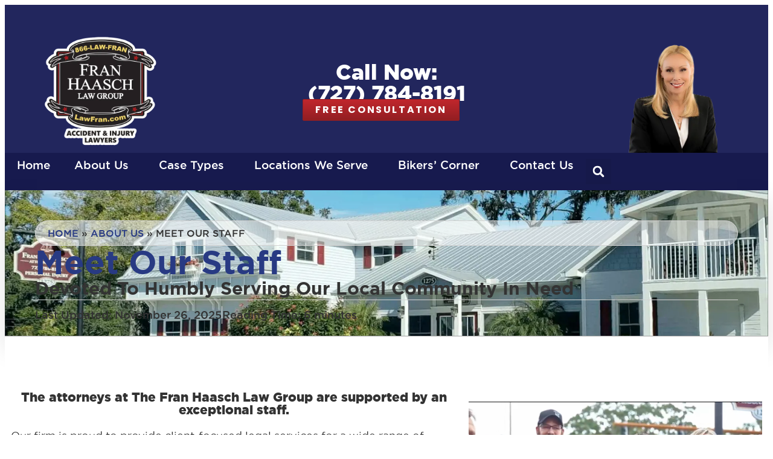

--- FILE ---
content_type: text/html; charset=UTF-8
request_url: https://www.lawfran.com/about-us/meet-our-staff/
body_size: 38874
content:
<!doctype html>
<html lang="en-US">
<head>
	<meta charset="UTF-8">
<script>
var gform;gform||(document.addEventListener("gform_main_scripts_loaded",function(){gform.scriptsLoaded=!0}),document.addEventListener("gform/theme/scripts_loaded",function(){gform.themeScriptsLoaded=!0}),window.addEventListener("DOMContentLoaded",function(){gform.domLoaded=!0}),gform={domLoaded:!1,scriptsLoaded:!1,themeScriptsLoaded:!1,isFormEditor:()=>"function"==typeof InitializeEditor,callIfLoaded:function(o){return!(!gform.domLoaded||!gform.scriptsLoaded||!gform.themeScriptsLoaded&&!gform.isFormEditor()||(gform.isFormEditor()&&console.warn("The use of gform.initializeOnLoaded() is deprecated in the form editor context and will be removed in Gravity Forms 3.1."),o(),0))},initializeOnLoaded:function(o){gform.callIfLoaded(o)||(document.addEventListener("gform_main_scripts_loaded",()=>{gform.scriptsLoaded=!0,gform.callIfLoaded(o)}),document.addEventListener("gform/theme/scripts_loaded",()=>{gform.themeScriptsLoaded=!0,gform.callIfLoaded(o)}),window.addEventListener("DOMContentLoaded",()=>{gform.domLoaded=!0,gform.callIfLoaded(o)}))},hooks:{action:{},filter:{}},addAction:function(o,r,e,t){gform.addHook("action",o,r,e,t)},addFilter:function(o,r,e,t){gform.addHook("filter",o,r,e,t)},doAction:function(o){gform.doHook("action",o,arguments)},applyFilters:function(o){return gform.doHook("filter",o,arguments)},removeAction:function(o,r){gform.removeHook("action",o,r)},removeFilter:function(o,r,e){gform.removeHook("filter",o,r,e)},addHook:function(o,r,e,t,n){null==gform.hooks[o][r]&&(gform.hooks[o][r]=[]);var d=gform.hooks[o][r];null==n&&(n=r+"_"+d.length),gform.hooks[o][r].push({tag:n,callable:e,priority:t=null==t?10:t})},doHook:function(r,o,e){var t;if(e=Array.prototype.slice.call(e,1),null!=gform.hooks[r][o]&&((o=gform.hooks[r][o]).sort(function(o,r){return o.priority-r.priority}),o.forEach(function(o){"function"!=typeof(t=o.callable)&&(t=window[t]),"action"==r?t.apply(null,e):e[0]=t.apply(null,e)})),"filter"==r)return e[0]},removeHook:function(o,r,t,n){var e;null!=gform.hooks[o][r]&&(e=(e=gform.hooks[o][r]).filter(function(o,r,e){return!!(null!=n&&n!=o.tag||null!=t&&t!=o.priority)}),gform.hooks[o][r]=e)}});
</script>

	<meta name="viewport" content="width=device-width, initial-scale=1">
	<link rel="profile" href="https://gmpg.org/xfn/11">
	<meta name='robots' content='index, follow, max-image-preview:large, max-snippet:-1, max-video-preview:-1' />
	<style>img:is([sizes="auto" i], [sizes^="auto," i]) { contain-intrinsic-size: 3000px 1500px }</style>
	
	<!-- This site is optimized with the Yoast SEO Premium plugin v26.7 (Yoast SEO v26.7) - https://yoast.com/wordpress/plugins/seo/ -->
	<title>Staff Team | Fran Haasch Law</title>
	<meta name="description" content="Meet Fran Haasch Law Group staff team. Need an attorney in Clearwater or the surrounding areas? Call our firm today for an evaluation." />
	<link rel="canonical" href="https://www.lawfran.com/about-us/meet-our-staff/" />
	<meta property="og:locale" content="en_US" />
	<meta property="og:type" content="article" />
	<meta property="og:title" content="Meet Our Staff" />
	<meta property="og:description" content="Meet Fran Haasch Law Group staff team. Need an attorney in Clearwater or the surrounding areas? Call our firm today for an evaluation." />
	<meta property="og:url" content="https://www.lawfran.com/about-us/meet-our-staff/" />
	<meta property="og:site_name" content="Fran Haasch Law Group" />
	<meta property="article:publisher" content="https://www.facebook.com/LawFran/" />
	<meta property="article:modified_time" content="2025-11-26T17:30:06+00:00" />
	<meta property="og:image" content="https://www.lawfran.com/wp-content/uploads/2020/05/10th-Annual-Food-Drive-2018_20190129024105.png" />
	<meta property="og:image:width" content="1280" />
	<meta property="og:image:height" content="720" />
	<meta property="og:image:type" content="image/png" />
	<meta name="twitter:card" content="summary_large_image" />
	<meta name="twitter:site" content="@attyfranhaasch" />
	<meta name="twitter:label1" content="Est. reading time" />
	<meta name="twitter:data1" content="11 minutes" />
	<script type="application/ld+json" class="yoast-schema-graph">{"@context":"https://schema.org","@graph":[{"@type":"WebPage","@id":"https://www.lawfran.com/about-us/meet-our-staff/","url":"https://www.lawfran.com/about-us/meet-our-staff/","name":"Staff Team | Fran Haasch Law","isPartOf":{"@id":"https://www.lawfran.com/#website"},"primaryImageOfPage":{"@id":"https://www.lawfran.com/about-us/meet-our-staff/#primaryimage"},"image":{"@id":"https://www.lawfran.com/about-us/meet-our-staff/#primaryimage"},"thumbnailUrl":"https://www.lawfran.com/wp-content/uploads/2020/05/10th-Annual-Food-Drive-2018_20190129024105-1024x576.png","datePublished":"2020-05-24T22:18:13+00:00","dateModified":"2025-11-26T17:30:06+00:00","description":"Meet Fran Haasch Law Group staff team. Need an attorney in Clearwater or the surrounding areas? Call our firm today for an evaluation.","breadcrumb":{"@id":"https://www.lawfran.com/about-us/meet-our-staff/#breadcrumb"},"inLanguage":"en-US","potentialAction":[{"@type":"ReadAction","target":["https://www.lawfran.com/about-us/meet-our-staff/"]}]},{"@type":"ImageObject","inLanguage":"en-US","@id":"https://www.lawfran.com/about-us/meet-our-staff/#primaryimage","url":"https://www.lawfran.com/wp-content/uploads/2020/05/10th-Annual-Food-Drive-2018_20190129024105-1024x576.png","contentUrl":"https://www.lawfran.com/wp-content/uploads/2020/05/10th-Annual-Food-Drive-2018_20190129024105-1024x576.png"},{"@type":"BreadcrumbList","@id":"https://www.lawfran.com/about-us/meet-our-staff/#breadcrumb","itemListElement":[{"@type":"ListItem","position":1,"name":"Home","item":"https://www.lawfran.com/"},{"@type":"ListItem","position":2,"name":"About Us","item":"https://www.lawfran.com/about-us/"},{"@type":"ListItem","position":3,"name":"Meet Our Staff"}]},{"@type":"WebSite","@id":"https://www.lawfran.com/#website","url":"https://www.lawfran.com/","name":"Fran Haasch Law Group","description":"Attorneys in Clearwater, Serving the Greater Tampa Bay Region &amp; Beyond","publisher":{"@id":"https://www.lawfran.com/#organization"},"potentialAction":[{"@type":"SearchAction","target":{"@type":"EntryPoint","urlTemplate":"https://www.lawfran.com/?s={search_term_string}"},"query-input":{"@type":"PropertyValueSpecification","valueRequired":true,"valueName":"search_term_string"}}],"inLanguage":"en-US"},{"@type":"Organization","@id":"https://www.lawfran.com/#organization","name":"The Fran Haasch Law Group","url":"https://www.lawfran.com/","logo":{"@type":"ImageObject","inLanguage":"en-US","@id":"https://www.lawfran.com/#/schema/logo/image/","url":"https://www.lawfran.com/wp-content/uploads/2020/05/footer-logo-1.png","contentUrl":"https://www.lawfran.com/wp-content/uploads/2020/05/footer-logo-1.png","width":330,"height":84,"caption":"The Fran Haasch Law Group"},"image":{"@id":"https://www.lawfran.com/#/schema/logo/image/"},"sameAs":["https://www.facebook.com/LawFran/","https://x.com/attyfranhaasch","https://www.linkedin.com/in/lawfran"]}]}</script>
	<!-- / Yoast SEO Premium plugin. -->


<link rel='dns-prefetch' href='//maps.google.com' />
<link rel='dns-prefetch' href='//www.google.com' />
<link rel="alternate" type="application/rss+xml" title="Fran Haasch Law Group &raquo; Feed" href="https://www.lawfran.com/feed/" />
<link rel="alternate" type="application/rss+xml" title="Fran Haasch Law Group &raquo; Comments Feed" href="https://www.lawfran.com/comments/feed/" />
<script>
window._wpemojiSettings = {"baseUrl":"https:\/\/s.w.org\/images\/core\/emoji\/16.0.1\/72x72\/","ext":".png","svgUrl":"https:\/\/s.w.org\/images\/core\/emoji\/16.0.1\/svg\/","svgExt":".svg","source":{"concatemoji":"https:\/\/www.lawfran.com\/wp-includes\/js\/wp-emoji-release.min.js?ver=6.8.3"}};
/*! This file is auto-generated */
!function(s,n){var o,i,e;function c(e){try{var t={supportTests:e,timestamp:(new Date).valueOf()};sessionStorage.setItem(o,JSON.stringify(t))}catch(e){}}function p(e,t,n){e.clearRect(0,0,e.canvas.width,e.canvas.height),e.fillText(t,0,0);var t=new Uint32Array(e.getImageData(0,0,e.canvas.width,e.canvas.height).data),a=(e.clearRect(0,0,e.canvas.width,e.canvas.height),e.fillText(n,0,0),new Uint32Array(e.getImageData(0,0,e.canvas.width,e.canvas.height).data));return t.every(function(e,t){return e===a[t]})}function u(e,t){e.clearRect(0,0,e.canvas.width,e.canvas.height),e.fillText(t,0,0);for(var n=e.getImageData(16,16,1,1),a=0;a<n.data.length;a++)if(0!==n.data[a])return!1;return!0}function f(e,t,n,a){switch(t){case"flag":return n(e,"\ud83c\udff3\ufe0f\u200d\u26a7\ufe0f","\ud83c\udff3\ufe0f\u200b\u26a7\ufe0f")?!1:!n(e,"\ud83c\udde8\ud83c\uddf6","\ud83c\udde8\u200b\ud83c\uddf6")&&!n(e,"\ud83c\udff4\udb40\udc67\udb40\udc62\udb40\udc65\udb40\udc6e\udb40\udc67\udb40\udc7f","\ud83c\udff4\u200b\udb40\udc67\u200b\udb40\udc62\u200b\udb40\udc65\u200b\udb40\udc6e\u200b\udb40\udc67\u200b\udb40\udc7f");case"emoji":return!a(e,"\ud83e\udedf")}return!1}function g(e,t,n,a){var r="undefined"!=typeof WorkerGlobalScope&&self instanceof WorkerGlobalScope?new OffscreenCanvas(300,150):s.createElement("canvas"),o=r.getContext("2d",{willReadFrequently:!0}),i=(o.textBaseline="top",o.font="600 32px Arial",{});return e.forEach(function(e){i[e]=t(o,e,n,a)}),i}function t(e){var t=s.createElement("script");t.src=e,t.defer=!0,s.head.appendChild(t)}"undefined"!=typeof Promise&&(o="wpEmojiSettingsSupports",i=["flag","emoji"],n.supports={everything:!0,everythingExceptFlag:!0},e=new Promise(function(e){s.addEventListener("DOMContentLoaded",e,{once:!0})}),new Promise(function(t){var n=function(){try{var e=JSON.parse(sessionStorage.getItem(o));if("object"==typeof e&&"number"==typeof e.timestamp&&(new Date).valueOf()<e.timestamp+604800&&"object"==typeof e.supportTests)return e.supportTests}catch(e){}return null}();if(!n){if("undefined"!=typeof Worker&&"undefined"!=typeof OffscreenCanvas&&"undefined"!=typeof URL&&URL.createObjectURL&&"undefined"!=typeof Blob)try{var e="postMessage("+g.toString()+"("+[JSON.stringify(i),f.toString(),p.toString(),u.toString()].join(",")+"));",a=new Blob([e],{type:"text/javascript"}),r=new Worker(URL.createObjectURL(a),{name:"wpTestEmojiSupports"});return void(r.onmessage=function(e){c(n=e.data),r.terminate(),t(n)})}catch(e){}c(n=g(i,f,p,u))}t(n)}).then(function(e){for(var t in e)n.supports[t]=e[t],n.supports.everything=n.supports.everything&&n.supports[t],"flag"!==t&&(n.supports.everythingExceptFlag=n.supports.everythingExceptFlag&&n.supports[t]);n.supports.everythingExceptFlag=n.supports.everythingExceptFlag&&!n.supports.flag,n.DOMReady=!1,n.readyCallback=function(){n.DOMReady=!0}}).then(function(){return e}).then(function(){var e;n.supports.everything||(n.readyCallback(),(e=n.source||{}).concatemoji?t(e.concatemoji):e.wpemoji&&e.twemoji&&(t(e.twemoji),t(e.wpemoji)))}))}((window,document),window._wpemojiSettings);
</script>
<style id='wp-emoji-styles-inline-css'>

	img.wp-smiley, img.emoji {
		display: inline !important;
		border: none !important;
		box-shadow: none !important;
		height: 1em !important;
		width: 1em !important;
		margin: 0 0.07em !important;
		vertical-align: -0.1em !important;
		background: none !important;
		padding: 0 !important;
	}
</style>
<style id='global-styles-inline-css'>
:root{--wp--preset--aspect-ratio--square: 1;--wp--preset--aspect-ratio--4-3: 4/3;--wp--preset--aspect-ratio--3-4: 3/4;--wp--preset--aspect-ratio--3-2: 3/2;--wp--preset--aspect-ratio--2-3: 2/3;--wp--preset--aspect-ratio--16-9: 16/9;--wp--preset--aspect-ratio--9-16: 9/16;--wp--preset--color--black: #000000;--wp--preset--color--cyan-bluish-gray: #abb8c3;--wp--preset--color--white: #ffffff;--wp--preset--color--pale-pink: #f78da7;--wp--preset--color--vivid-red: #cf2e2e;--wp--preset--color--luminous-vivid-orange: #ff6900;--wp--preset--color--luminous-vivid-amber: #fcb900;--wp--preset--color--light-green-cyan: #7bdcb5;--wp--preset--color--vivid-green-cyan: #00d084;--wp--preset--color--pale-cyan-blue: #8ed1fc;--wp--preset--color--vivid-cyan-blue: #0693e3;--wp--preset--color--vivid-purple: #9b51e0;--wp--preset--gradient--vivid-cyan-blue-to-vivid-purple: linear-gradient(135deg,rgba(6,147,227,1) 0%,rgb(155,81,224) 100%);--wp--preset--gradient--light-green-cyan-to-vivid-green-cyan: linear-gradient(135deg,rgb(122,220,180) 0%,rgb(0,208,130) 100%);--wp--preset--gradient--luminous-vivid-amber-to-luminous-vivid-orange: linear-gradient(135deg,rgba(252,185,0,1) 0%,rgba(255,105,0,1) 100%);--wp--preset--gradient--luminous-vivid-orange-to-vivid-red: linear-gradient(135deg,rgba(255,105,0,1) 0%,rgb(207,46,46) 100%);--wp--preset--gradient--very-light-gray-to-cyan-bluish-gray: linear-gradient(135deg,rgb(238,238,238) 0%,rgb(169,184,195) 100%);--wp--preset--gradient--cool-to-warm-spectrum: linear-gradient(135deg,rgb(74,234,220) 0%,rgb(151,120,209) 20%,rgb(207,42,186) 40%,rgb(238,44,130) 60%,rgb(251,105,98) 80%,rgb(254,248,76) 100%);--wp--preset--gradient--blush-light-purple: linear-gradient(135deg,rgb(255,206,236) 0%,rgb(152,150,240) 100%);--wp--preset--gradient--blush-bordeaux: linear-gradient(135deg,rgb(254,205,165) 0%,rgb(254,45,45) 50%,rgb(107,0,62) 100%);--wp--preset--gradient--luminous-dusk: linear-gradient(135deg,rgb(255,203,112) 0%,rgb(199,81,192) 50%,rgb(65,88,208) 100%);--wp--preset--gradient--pale-ocean: linear-gradient(135deg,rgb(255,245,203) 0%,rgb(182,227,212) 50%,rgb(51,167,181) 100%);--wp--preset--gradient--electric-grass: linear-gradient(135deg,rgb(202,248,128) 0%,rgb(113,206,126) 100%);--wp--preset--gradient--midnight: linear-gradient(135deg,rgb(2,3,129) 0%,rgb(40,116,252) 100%);--wp--preset--font-size--small: 13px;--wp--preset--font-size--medium: 20px;--wp--preset--font-size--large: 36px;--wp--preset--font-size--x-large: 42px;--wp--preset--spacing--20: 0.44rem;--wp--preset--spacing--30: 0.67rem;--wp--preset--spacing--40: 1rem;--wp--preset--spacing--50: 1.5rem;--wp--preset--spacing--60: 2.25rem;--wp--preset--spacing--70: 3.38rem;--wp--preset--spacing--80: 5.06rem;--wp--preset--shadow--natural: 6px 6px 9px rgba(0, 0, 0, 0.2);--wp--preset--shadow--deep: 12px 12px 50px rgba(0, 0, 0, 0.4);--wp--preset--shadow--sharp: 6px 6px 0px rgba(0, 0, 0, 0.2);--wp--preset--shadow--outlined: 6px 6px 0px -3px rgba(255, 255, 255, 1), 6px 6px rgba(0, 0, 0, 1);--wp--preset--shadow--crisp: 6px 6px 0px rgba(0, 0, 0, 1);}:root { --wp--style--global--content-size: 800px;--wp--style--global--wide-size: 1200px; }:where(body) { margin: 0; }.wp-site-blocks > .alignleft { float: left; margin-right: 2em; }.wp-site-blocks > .alignright { float: right; margin-left: 2em; }.wp-site-blocks > .aligncenter { justify-content: center; margin-left: auto; margin-right: auto; }:where(.wp-site-blocks) > * { margin-block-start: 24px; margin-block-end: 0; }:where(.wp-site-blocks) > :first-child { margin-block-start: 0; }:where(.wp-site-blocks) > :last-child { margin-block-end: 0; }:root { --wp--style--block-gap: 24px; }:root :where(.is-layout-flow) > :first-child{margin-block-start: 0;}:root :where(.is-layout-flow) > :last-child{margin-block-end: 0;}:root :where(.is-layout-flow) > *{margin-block-start: 24px;margin-block-end: 0;}:root :where(.is-layout-constrained) > :first-child{margin-block-start: 0;}:root :where(.is-layout-constrained) > :last-child{margin-block-end: 0;}:root :where(.is-layout-constrained) > *{margin-block-start: 24px;margin-block-end: 0;}:root :where(.is-layout-flex){gap: 24px;}:root :where(.is-layout-grid){gap: 24px;}.is-layout-flow > .alignleft{float: left;margin-inline-start: 0;margin-inline-end: 2em;}.is-layout-flow > .alignright{float: right;margin-inline-start: 2em;margin-inline-end: 0;}.is-layout-flow > .aligncenter{margin-left: auto !important;margin-right: auto !important;}.is-layout-constrained > .alignleft{float: left;margin-inline-start: 0;margin-inline-end: 2em;}.is-layout-constrained > .alignright{float: right;margin-inline-start: 2em;margin-inline-end: 0;}.is-layout-constrained > .aligncenter{margin-left: auto !important;margin-right: auto !important;}.is-layout-constrained > :where(:not(.alignleft):not(.alignright):not(.alignfull)){max-width: var(--wp--style--global--content-size);margin-left: auto !important;margin-right: auto !important;}.is-layout-constrained > .alignwide{max-width: var(--wp--style--global--wide-size);}body .is-layout-flex{display: flex;}.is-layout-flex{flex-wrap: wrap;align-items: center;}.is-layout-flex > :is(*, div){margin: 0;}body .is-layout-grid{display: grid;}.is-layout-grid > :is(*, div){margin: 0;}body{padding-top: 0px;padding-right: 0px;padding-bottom: 0px;padding-left: 0px;}a:where(:not(.wp-element-button)){text-decoration: underline;}:root :where(.wp-element-button, .wp-block-button__link){background-color: #32373c;border-width: 0;color: #fff;font-family: inherit;font-size: inherit;line-height: inherit;padding: calc(0.667em + 2px) calc(1.333em + 2px);text-decoration: none;}.has-black-color{color: var(--wp--preset--color--black) !important;}.has-cyan-bluish-gray-color{color: var(--wp--preset--color--cyan-bluish-gray) !important;}.has-white-color{color: var(--wp--preset--color--white) !important;}.has-pale-pink-color{color: var(--wp--preset--color--pale-pink) !important;}.has-vivid-red-color{color: var(--wp--preset--color--vivid-red) !important;}.has-luminous-vivid-orange-color{color: var(--wp--preset--color--luminous-vivid-orange) !important;}.has-luminous-vivid-amber-color{color: var(--wp--preset--color--luminous-vivid-amber) !important;}.has-light-green-cyan-color{color: var(--wp--preset--color--light-green-cyan) !important;}.has-vivid-green-cyan-color{color: var(--wp--preset--color--vivid-green-cyan) !important;}.has-pale-cyan-blue-color{color: var(--wp--preset--color--pale-cyan-blue) !important;}.has-vivid-cyan-blue-color{color: var(--wp--preset--color--vivid-cyan-blue) !important;}.has-vivid-purple-color{color: var(--wp--preset--color--vivid-purple) !important;}.has-black-background-color{background-color: var(--wp--preset--color--black) !important;}.has-cyan-bluish-gray-background-color{background-color: var(--wp--preset--color--cyan-bluish-gray) !important;}.has-white-background-color{background-color: var(--wp--preset--color--white) !important;}.has-pale-pink-background-color{background-color: var(--wp--preset--color--pale-pink) !important;}.has-vivid-red-background-color{background-color: var(--wp--preset--color--vivid-red) !important;}.has-luminous-vivid-orange-background-color{background-color: var(--wp--preset--color--luminous-vivid-orange) !important;}.has-luminous-vivid-amber-background-color{background-color: var(--wp--preset--color--luminous-vivid-amber) !important;}.has-light-green-cyan-background-color{background-color: var(--wp--preset--color--light-green-cyan) !important;}.has-vivid-green-cyan-background-color{background-color: var(--wp--preset--color--vivid-green-cyan) !important;}.has-pale-cyan-blue-background-color{background-color: var(--wp--preset--color--pale-cyan-blue) !important;}.has-vivid-cyan-blue-background-color{background-color: var(--wp--preset--color--vivid-cyan-blue) !important;}.has-vivid-purple-background-color{background-color: var(--wp--preset--color--vivid-purple) !important;}.has-black-border-color{border-color: var(--wp--preset--color--black) !important;}.has-cyan-bluish-gray-border-color{border-color: var(--wp--preset--color--cyan-bluish-gray) !important;}.has-white-border-color{border-color: var(--wp--preset--color--white) !important;}.has-pale-pink-border-color{border-color: var(--wp--preset--color--pale-pink) !important;}.has-vivid-red-border-color{border-color: var(--wp--preset--color--vivid-red) !important;}.has-luminous-vivid-orange-border-color{border-color: var(--wp--preset--color--luminous-vivid-orange) !important;}.has-luminous-vivid-amber-border-color{border-color: var(--wp--preset--color--luminous-vivid-amber) !important;}.has-light-green-cyan-border-color{border-color: var(--wp--preset--color--light-green-cyan) !important;}.has-vivid-green-cyan-border-color{border-color: var(--wp--preset--color--vivid-green-cyan) !important;}.has-pale-cyan-blue-border-color{border-color: var(--wp--preset--color--pale-cyan-blue) !important;}.has-vivid-cyan-blue-border-color{border-color: var(--wp--preset--color--vivid-cyan-blue) !important;}.has-vivid-purple-border-color{border-color: var(--wp--preset--color--vivid-purple) !important;}.has-vivid-cyan-blue-to-vivid-purple-gradient-background{background: var(--wp--preset--gradient--vivid-cyan-blue-to-vivid-purple) !important;}.has-light-green-cyan-to-vivid-green-cyan-gradient-background{background: var(--wp--preset--gradient--light-green-cyan-to-vivid-green-cyan) !important;}.has-luminous-vivid-amber-to-luminous-vivid-orange-gradient-background{background: var(--wp--preset--gradient--luminous-vivid-amber-to-luminous-vivid-orange) !important;}.has-luminous-vivid-orange-to-vivid-red-gradient-background{background: var(--wp--preset--gradient--luminous-vivid-orange-to-vivid-red) !important;}.has-very-light-gray-to-cyan-bluish-gray-gradient-background{background: var(--wp--preset--gradient--very-light-gray-to-cyan-bluish-gray) !important;}.has-cool-to-warm-spectrum-gradient-background{background: var(--wp--preset--gradient--cool-to-warm-spectrum) !important;}.has-blush-light-purple-gradient-background{background: var(--wp--preset--gradient--blush-light-purple) !important;}.has-blush-bordeaux-gradient-background{background: var(--wp--preset--gradient--blush-bordeaux) !important;}.has-luminous-dusk-gradient-background{background: var(--wp--preset--gradient--luminous-dusk) !important;}.has-pale-ocean-gradient-background{background: var(--wp--preset--gradient--pale-ocean) !important;}.has-electric-grass-gradient-background{background: var(--wp--preset--gradient--electric-grass) !important;}.has-midnight-gradient-background{background: var(--wp--preset--gradient--midnight) !important;}.has-small-font-size{font-size: var(--wp--preset--font-size--small) !important;}.has-medium-font-size{font-size: var(--wp--preset--font-size--medium) !important;}.has-large-font-size{font-size: var(--wp--preset--font-size--large) !important;}.has-x-large-font-size{font-size: var(--wp--preset--font-size--x-large) !important;}
:root :where(.wp-block-pullquote){font-size: 1.5em;line-height: 1.6;}
</style>
<style id='fhlg-feed-inline-inline-css'>

    .fhlg-feed{list-style:none;margin:0;padding:0}
    .fhlg-feed-item{margin:0 0 12px}
    .fhlg-feed-title{text-decoration:none}
    .fhlg-feed-title:hover{text-decoration:underline}
    .fhlg-feed-date{color:#666;font-size:.9em;margin-left:6px}
    .fhlg-feed-desc{margin-top:6px;color:#333}
    .fhlg-feed-meta{margin-bottom:12px;font-size:.9em}
    .fhlg-feed-metaRow{display:block;margin-top:6px;font-size:.9em;color:#555}
    .fhlg-feed-cat,.fhlg-feed-tag{display:inline-block;margin:0 8px 6px 0;padding:1px 6px;border:1px solid #ddd;border-radius:3px}
    
</style>
<link rel='stylesheet' id='wpgmp-frontend-css' href='https://www.lawfran.com/wp-content/plugins/wp-google-map-plugin/assets/css/wpgmp_all_frontend.min.css?ver=4.9.1' media='all' />
<link rel='stylesheet' id='elementor-frontend-css' href='https://www.lawfran.com/wp-content/plugins/elementor/assets/css/frontend.min.css?ver=3.34.1' media='all' />
<link rel='stylesheet' id='widget-image-css' href='https://www.lawfran.com/wp-content/plugins/elementor/assets/css/widget-image.min.css?ver=3.34.1' media='all' />
<link rel='stylesheet' id='widget-heading-css' href='https://www.lawfran.com/wp-content/plugins/elementor/assets/css/widget-heading.min.css?ver=3.34.1' media='all' />
<link rel='stylesheet' id='e-animation-grow-css' href='https://www.lawfran.com/wp-content/plugins/elementor/assets/lib/animations/styles/e-animation-grow.min.css?ver=3.34.1' media='all' />
<link rel='stylesheet' id='e-sticky-css' href='https://www.lawfran.com/wp-content/plugins/elementor-pro/assets/css/modules/sticky.min.css?ver=3.34.0' media='all' />
<link rel='stylesheet' id='widget-nav-menu-css' href='https://www.lawfran.com/wp-content/plugins/elementor-pro/assets/css/widget-nav-menu.min.css?ver=3.34.0' media='all' />
<link rel='stylesheet' id='widget-search-form-css' href='https://www.lawfran.com/wp-content/plugins/elementor-pro/assets/css/widget-search-form.min.css?ver=3.34.0' media='all' />
<link rel='stylesheet' id='eael-general-css' href='https://www.lawfran.com/wp-content/plugins/essential-addons-for-elementor-lite/assets/front-end/css/view/general.min.css?ver=6.5.7' media='all' />
<link rel='stylesheet' id='eael-20713-css' href='https://www.lawfran.com/wp-content/uploads/essential-addons-elementor/eael-20713.css?ver=1764160206' media='all' />
<link rel='stylesheet' id='widget-icon-list-css' href='https://www.lawfran.com/wp-content/plugins/elementor/assets/css/widget-icon-list.min.css?ver=3.34.1' media='all' />
<link rel='stylesheet' id='widget-social-icons-css' href='https://www.lawfran.com/wp-content/plugins/elementor/assets/css/widget-social-icons.min.css?ver=3.34.1' media='all' />
<link rel='stylesheet' id='e-apple-webkit-css' href='https://www.lawfran.com/wp-content/plugins/elementor/assets/css/conditionals/apple-webkit.min.css?ver=3.34.1' media='all' />
<link rel='stylesheet' id='gravity_forms_theme_reset-css' href='https://www.lawfran.com/wp-content/plugins/gravityforms/assets/css/dist/gravity-forms-theme-reset.min.css?ver=2.9.25' media='all' />
<link rel='stylesheet' id='gravity_forms_theme_foundation-css' href='https://www.lawfran.com/wp-content/plugins/gravityforms/assets/css/dist/gravity-forms-theme-foundation.min.css?ver=2.9.25' media='all' />
<link rel='stylesheet' id='gravity_forms_theme_framework-css' href='https://www.lawfran.com/wp-content/plugins/gravityforms/assets/css/dist/gravity-forms-theme-framework.min.css?ver=2.9.25' media='all' />
<link rel='stylesheet' id='font-awesome-css' href='https://www.lawfran.com/wp-content/plugins/elementor/assets/lib/font-awesome/css/font-awesome.min.css?ver=4.7.0' media='all' />
<link rel='stylesheet' id='jupiterx-core-raven-frontend-css' href='https://www.lawfran.com/wp-content/plugins/jupiterx-core/includes/extensions/raven/assets/css/frontend.min.css?ver=6.8.3' media='all' />
<link rel='stylesheet' id='elementor-post-404-css' href='https://www.lawfran.com/wp-content/uploads/elementor/css/post-404.css?ver=1768469783' media='all' />
<link rel='stylesheet' id='widget-breadcrumbs-css' href='https://www.lawfran.com/wp-content/plugins/elementor-pro/assets/css/widget-breadcrumbs.min.css?ver=3.34.0' media='all' />
<link rel='stylesheet' id='widget-post-info-css' href='https://www.lawfran.com/wp-content/plugins/elementor-pro/assets/css/widget-post-info.min.css?ver=3.34.0' media='all' />
<link rel='stylesheet' id='widget-image-box-css' href='https://www.lawfran.com/wp-content/plugins/elementor/assets/css/widget-image-box.min.css?ver=3.34.1' media='all' />
<link rel='stylesheet' id='widget-divider-css' href='https://www.lawfran.com/wp-content/plugins/elementor/assets/css/widget-divider.min.css?ver=3.34.1' media='all' />
<link rel='stylesheet' id='widget-spacer-css' href='https://www.lawfran.com/wp-content/plugins/elementor/assets/css/widget-spacer.min.css?ver=3.34.1' media='all' />
<link rel='stylesheet' id='elementor-post-1042-css' href='https://www.lawfran.com/wp-content/uploads/elementor/css/post-1042.css?ver=1768476736' media='all' />
<link rel='stylesheet' id='elementor-post-19497-css' href='https://www.lawfran.com/wp-content/uploads/elementor/css/post-19497.css?ver=1768469783' media='all' />
<link rel='stylesheet' id='elementor-post-20713-css' href='https://www.lawfran.com/wp-content/uploads/elementor/css/post-20713.css?ver=1768469783' media='all' />
<link rel='stylesheet' id='dashicons-css' href='https://www.lawfran.com/wp-includes/css/dashicons.min.css?ver=6.8.3' media='all' />
<link rel='stylesheet' id='elementor-gf-local-poppins-css' href='https://www.lawfran.com/wp-content/uploads/elementor/google-fonts/css/poppins.css?ver=1742315874' media='all' />
<script src="https://www.lawfran.com/wp-includes/js/jquery/jquery.min.js?ver=3.7.1" id="jquery-core-js"></script>
<script src="https://www.lawfran.com/wp-includes/js/jquery/jquery-migrate.min.js?ver=3.4.1" id="jquery-migrate-js"></script>
<link rel="https://api.w.org/" href="https://www.lawfran.com/wp-json/" /><link rel="alternate" title="JSON" type="application/json" href="https://www.lawfran.com/wp-json/wp/v2/pages/1042" /><link rel="EditURI" type="application/rsd+xml" title="RSD" href="https://www.lawfran.com/xmlrpc.php?rsd" />
<link rel='shortlink' href='https://www.lawfran.com/?p=1042' />
<link rel="alternate" title="oEmbed (JSON)" type="application/json+oembed" href="https://www.lawfran.com/wp-json/oembed/1.0/embed?url=https%3A%2F%2Fwww.lawfran.com%2Fabout-us%2Fmeet-our-staff%2F" />
<link rel="alternate" title="oEmbed (XML)" type="text/xml+oembed" href="https://www.lawfran.com/wp-json/oembed/1.0/embed?url=https%3A%2F%2Fwww.lawfran.com%2Fabout-us%2Fmeet-our-staff%2F&#038;format=xml" />
<!-- CTM DEBUG: printTrackingScript ENTER -->
<!-- CTM Tracking Script Injection -->
<script data-cfasync="false" async src="//315692.tctm.co/t.js"></script>
<!-- End CTM Tracking Script -->
<style id="essential-blocks-global-styles">
            :root {
                --eb-global-primary-color: #101828;
--eb-global-secondary-color: #475467;
--eb-global-tertiary-color: #98A2B3;
--eb-global-text-color: #475467;
--eb-global-heading-color: #1D2939;
--eb-global-link-color: #444CE7;
--eb-global-background-color: #F9FAFB;
--eb-global-button-text-color: #FFFFFF;
--eb-global-button-background-color: #101828;
--eb-gradient-primary-color: linear-gradient(90deg, hsla(259, 84%, 78%, 1) 0%, hsla(206, 67%, 75%, 1) 100%);
--eb-gradient-secondary-color: linear-gradient(90deg, hsla(18, 76%, 85%, 1) 0%, hsla(203, 69%, 84%, 1) 100%);
--eb-gradient-tertiary-color: linear-gradient(90deg, hsla(248, 21%, 15%, 1) 0%, hsla(250, 14%, 61%, 1) 100%);
--eb-gradient-background-color: linear-gradient(90deg, rgb(250, 250, 250) 0%, rgb(233, 233, 233) 49%, rgb(244, 243, 243) 100%);

                --eb-tablet-breakpoint: 1024px;
--eb-mobile-breakpoint: 767px;

            }
            
            
        </style><!-- Google Tag Manager -->
<script>(function(w,d,s,l,i){w[l]=w[l]||[];w[l].push({'gtm.start':
new Date().getTime(),event:'gtm.js'});var f=d.getElementsByTagName(s)[0],
j=d.createElement(s),dl=l!='dataLayer'?'&l='+l:'';j.async=true;j.src=
'https://www.googletagmanager.com/gtm.js?id='+i+dl;f.parentNode.insertBefore(j,f);
})(window,document,'script','dataLayer','GTM-PQXT8XH');</script>
<!-- End Google Tag Manager -->
<meta name="google-site-verification" content="OOiFDjaB78SL3pTbBs04BZD9n9FJMi0i8PYoc3_vmMQ" />
<script>
!function (w, d, t) {
  w.TiktokAnalyticsObject=t;var ttq=w[t]=w[t]||[];ttq.methods=["page","track","identify","instances","debug","on","off","once","ready","alias","group","enableCookie","disableCookie"],ttq.setAndDefer=function(t,e){t[e]=function(){t.push([e].concat(Array.prototype.slice.call(arguments,0)))}};for(var i=0;i<ttq.methods.length;i++)ttq.setAndDefer(ttq,ttq.methods[i]);ttq.instance=function(t){for(var e=ttq._i[t]||[],n=0;n<ttq.methods.length;n++)ttq.setAndDefer(e,ttq.methods[n]);return e},ttq.load=function(e,n){var i="https://analytics.tiktok.com/i18n/pixel/events.js";ttq._i=ttq._i||{},ttq._i[e]=[],ttq._i[e]._u=i,ttq._t=ttq._t||{},ttq._t[e]=+new Date,ttq._o=ttq._o||{},ttq._o[e]=n||{};var o=document.createElement("script");o.type="text/javascript",o.async=!0,o.src=i+"?sdkid="+e+"&lib="+t;var a=document.getElementsByTagName("script")[0];a.parentNode.insertBefore(o,a)};

  ttq.load('CN776IRC77UBB5H914OG');
  ttq.page();
}(window, document, 'ttq');
</script>
<script type="text/javascript">
    (function(c,l,a,r,i,t,y){
        c[a]=c[a]||function(){(c[a].q=c[a].q||[]).push(arguments)};
        t=l.createElement(r);t.async=1;t.src="https://www.clarity.ms/tag/"+i;
        y=l.getElementsByTagName(r)[0];y.parentNode.insertBefore(t,y);
    })(window, document, "clarity", "script", "hjvvzkio6z");
</script>
<!-- Google tag (gtag.js) -->
<script async src="https://www.googletagmanager.com/gtag/js?id=AW-629294509">
</script>
<script>
  window.dataLayer = window.dataLayer || [];
  function gtag(){dataLayer.push(arguments);}
  gtag('js', new Date());

  gtag('config', 'AW-629294509');
</script>

<!-- Google tag (gtag.js) event -->
<script>
  gtag('event', 'formSubmission', {
    // <event_parameters>
  });
</script>


<!-- Google tag (gtag.js) event - delayed navigation helper -->
<script>
  // Helper function to delay opening a URL until a gtag event is sent.
  // Call it in response to an action that should navigate to a URL.
  function gtagSendEvent(url) {
    var callback = function () {
      if (typeof url === 'string') {
        window.location = url;
      }
    };
    gtag('event', 'CTM_Activity_InboundCall_FirstTime', {
      'event_callback': callback,
      'event_timeout': 2000,
      // <event_parameters>
    });
    return false;
  }
</script>


<!-- Google tag (gtag.js) event - delayed navigation helper -->
<script>
  // Helper function to delay opening a URL until a gtag event is sent.
  // Call it in response to an action that should navigate to a URL.
  function gtagSendEvent(url) {
    var callback = function () {
      if (typeof url === 'string') {
        window.location = url;
      }
    };
    gtag('event', 'CTM_Activity_Form_FirstTime', {
      'event_callback': callback,
      'event_timeout': 2000,
      // <event_parameters>
    });
    return false;
  }
</script>


<!-- Google tag (gtag.js) event - delayed navigation helper -->
<script>
  // Helper function to delay opening a URL until a gtag event is sent.
  // Call it in response to an action that should navigate to a URL.
  function gtagSendEvent(url) {
    var callback = function () {
      if (typeof url === 'string') {
        window.location = url;
      }
    };
    gtag('event', 'form_submit___validated', {
      'event_callback': callback,
      'event_timeout': 2000,
      // <event_parameters>
    });
    return false;
  }
</script>

			<style>
				.e-con.e-parent:nth-of-type(n+4):not(.e-lazyloaded):not(.e-no-lazyload),
				.e-con.e-parent:nth-of-type(n+4):not(.e-lazyloaded):not(.e-no-lazyload) * {
					background-image: none !important;
				}
				@media screen and (max-height: 1024px) {
					.e-con.e-parent:nth-of-type(n+3):not(.e-lazyloaded):not(.e-no-lazyload),
					.e-con.e-parent:nth-of-type(n+3):not(.e-lazyloaded):not(.e-no-lazyload) * {
						background-image: none !important;
					}
				}
				@media screen and (max-height: 640px) {
					.e-con.e-parent:nth-of-type(n+2):not(.e-lazyloaded):not(.e-no-lazyload),
					.e-con.e-parent:nth-of-type(n+2):not(.e-lazyloaded):not(.e-no-lazyload) * {
						background-image: none !important;
					}
				}
			</style>
			<style type="text/css" id="branda-admin-bar-logo">
body #wpadminbar #wp-admin-bar-wp-logo > .ab-item {
	background-image: url(https://www.lawfran.com/wp-content/uploads/2025/07/optimadigitallogo-all-white@2x-e1696274044110-1.png);
	background-repeat: no-repeat;
	background-position: 50%;
	background-size: 80%;
}
body #wpadminbar #wp-admin-bar-wp-logo > .ab-item .ab-icon:before {
	content: " ";
}
</style>
<link rel="icon" href="https://www.lawfran.com/wp-content/uploads/2022/02/cropped-Untitled-1-1-32x32.png" sizes="32x32" />
<link rel="icon" href="https://www.lawfran.com/wp-content/uploads/2022/02/cropped-Untitled-1-1-192x192.png" sizes="192x192" />
<link rel="apple-touch-icon" href="https://www.lawfran.com/wp-content/uploads/2022/02/cropped-Untitled-1-1-180x180.png" />
<meta name="msapplication-TileImage" content="https://www.lawfran.com/wp-content/uploads/2022/02/cropped-Untitled-1-1-270x270.png" />
</head>
<body class="wp-singular page-template page-template-elementor_header_footer page page-id-1042 page-child parent-pageid-1031 wp-custom-logo wp-embed-responsive wp-theme-hello-elementor eio-default hello-elementor-default elementor-default elementor-template-full-width elementor-kit-404 elementor-page elementor-page-1042">

<script>
jQuery(document).ready(function($) {
var delay = 100; setTimeout(function() {
$('.elementor-tab-title').removeClass('elementor-active');
 $('.elementor-tab-content').css('display', 'none'); }, delay);
});
</script>
<!-- Google Tag Manager (noscript) -->
<noscript><iframe src="https://www.googletagmanager.com/ns.html?id=GTM-PQXT8XH"
height="0" width="0" style="display:none;visibility:hidden"></iframe></noscript>
<!-- End Google Tag Manager (noscript) -->
<!-- Meta Pixel Code -->
<script>
!function(f,b,e,v,n,t,s)
{if(f.fbq)return;n=f.fbq=function(){n.callMethod?
n.callMethod.apply(n,arguments):n.queue.push(arguments)};
if(!f._fbq)f._fbq=n;n.push=n;n.loaded=!0;n.version='2.0';
n.queue=[];t=b.createElement(e);t.async=!0;
t.src=v;s=b.getElementsByTagName(e)[0];
s.parentNode.insertBefore(t,s)}(window, document,'script',
'https://connect.facebook.net/en_US/fbevents.js');
fbq('init', '1326282234711120');
fbq('track', 'PageView');
</script>
<noscript><img height="1" width="1" style="display:none"
src="https://www.facebook.com/tr?id=1326282234711120&ev=PageView&noscript=1"
/></noscript>
<!-- End Meta Pixel Code -->


		<header data-elementor-type="header" data-elementor-id="19497" class="elementor elementor-19497 elementor-location-header" data-elementor-post-type="elementor_library">
			<div data-particle_enable="false" data-particle-mobile-disabled="false" class="elementor-element elementor-element-cc3f379 elementor-hidden-mobile e-flex e-con-boxed e-con e-parent" data-id="cc3f379" data-element_type="container" data-settings="{&quot;background_background&quot;:&quot;classic&quot;}">
					<div class="e-con-inner">
		<div data-particle_enable="false" data-particle-mobile-disabled="false" class="elementor-element elementor-element-33f1e7f e-con-full e-flex e-con e-child" data-id="33f1e7f" data-element_type="container">
				<div class="elementor-element elementor-element-3338ab0 elementor-widget elementor-widget-image" data-id="3338ab0" data-element_type="widget" data-widget_type="image.default">
				<div class="elementor-widget-container">
																<a href="https://www.lawfran.com/">
							<img fetchpriority="high" width="500" height="490" src="https://www.lawfran.com/wp-content/uploads/2022/10/newlogo-FHLG-Tribal-Logo-Accident-Injury-Lawyers-White-Stroke-4_22-New-Working-with-Accident-Injury-Lawyers-500.webp" class="attachment-full size-full wp-image-20638" alt="Fran Haasch Law Group Accident &amp; Injury Lawyers Logo" srcset="https://www.lawfran.com/wp-content/uploads/2022/10/newlogo-FHLG-Tribal-Logo-Accident-Injury-Lawyers-White-Stroke-4_22-New-Working-with-Accident-Injury-Lawyers-500.webp 500w, https://www.lawfran.com/wp-content/uploads/2022/10/newlogo-FHLG-Tribal-Logo-Accident-Injury-Lawyers-White-Stroke-4_22-New-Working-with-Accident-Injury-Lawyers-500-300x294.webp 300w" sizes="(max-width: 500px) 100vw, 500px" />								</a>
															</div>
				</div>
				</div>
		<div data-particle_enable="false" data-particle-mobile-disabled="false" class="elementor-element elementor-element-fb4cd18 e-con-full e-flex e-con e-child" data-id="fb4cd18" data-element_type="container">
				<div class="elementor-element elementor-element-9537a6f elementor-widget elementor-widget-heading" data-id="9537a6f" data-element_type="widget" data-widget_type="heading.default">
				<div class="elementor-widget-container">
					<h2 class="elementor-heading-title elementor-size-default"><a href="tel:+17277848191">Call Now:<br>(727) 784-8191</a></h2>				</div>
				</div>
				<div class="elementor-element elementor-element-43b039c elementor-align-center elementor-widget elementor-widget-button" data-id="43b039c" data-element_type="widget" data-widget_type="button.default">
				<div class="elementor-widget-container">
									<div class="elementor-button-wrapper">
					<a class="elementor-button elementor-button-link elementor-size-xs elementor-animation-grow" href="https://www.lawfran.com/contact-us/">
						<span class="elementor-button-content-wrapper">
									<span class="elementor-button-text">Free Consultation</span>
					</span>
					</a>
				</div>
								</div>
				</div>
				</div>
		<div data-particle_enable="false" data-particle-mobile-disabled="false" class="elementor-element elementor-element-2a54358 e-con-full elementor-hidden-mobile e-flex e-con e-child" data-id="2a54358" data-element_type="container">
				<div class="elementor-element elementor-element-dce6b11 elementor-hidden-mobile elementor-widget elementor-widget-image" data-id="dce6b11" data-element_type="widget" data-widget_type="image.default">
				<div class="elementor-widget-container">
															<img width="300" height="375" src="https://www.lawfran.com/wp-content/uploads/2022/10/Fran-Haasch-Headshot-Current-2021-e1670512439884a.webp" class="attachment-full size-full wp-image-19845" alt="Fran-Haasch-Headshot-Current-2021-e1670512439884a" srcset="https://www.lawfran.com/wp-content/uploads/2022/10/Fran-Haasch-Headshot-Current-2021-e1670512439884a.webp 300w, https://www.lawfran.com/wp-content/uploads/2022/10/Fran-Haasch-Headshot-Current-2021-e1670512439884a-240x300.webp 240w" sizes="(max-width: 300px) 100vw, 300px" />															</div>
				</div>
				</div>
					</div>
				</div>
		<div data-particle_enable="false" data-particle-mobile-disabled="false" class="elementor-element elementor-element-e6385e8 elementor-hidden-desktop elementor-hidden-tablet e-flex e-con-boxed e-con e-parent" data-id="e6385e8" data-element_type="container" id="nolazysk1" data-settings="{&quot;background_background&quot;:&quot;classic&quot;,&quot;sticky&quot;:&quot;top&quot;,&quot;sticky_on&quot;:[&quot;mobile&quot;],&quot;sticky_offset&quot;:0,&quot;sticky_effects_offset&quot;:0,&quot;sticky_anchor_link_offset&quot;:0}">
					<div class="e-con-inner">
				<div class="elementor-element elementor-element-b6cbd8e elementor-align-center elementor-mobile-align-center elementor-widget-mobile__width-auto elementor-widget elementor-widget-button" data-id="b6cbd8e" data-element_type="widget" data-widget_type="button.default">
				<div class="elementor-widget-container">
									<div class="elementor-button-wrapper">
					<a class="elementor-button elementor-button-link elementor-size-md elementor-animation-grow" href="tel:+17277848191">
						<span class="elementor-button-content-wrapper">
						<span class="elementor-button-icon">
				<svg aria-hidden="true" class="e-font-icon-svg e-fas-phone-alt" viewBox="0 0 512 512" xmlns="http://www.w3.org/2000/svg"><path d="M497.39 361.8l-112-48a24 24 0 0 0-28 6.9l-49.6 60.6A370.66 370.66 0 0 1 130.6 204.11l60.6-49.6a23.94 23.94 0 0 0 6.9-28l-48-112A24.16 24.16 0 0 0 122.6.61l-104 24A24 24 0 0 0 0 48c0 256.5 207.9 464 464 464a24 24 0 0 0 23.4-18.6l24-104a24.29 24.29 0 0 0-14.01-27.6z"></path></svg>			</span>
									<span class="elementor-button-text"> CALL</span>
					</span>
					</a>
				</div>
								</div>
				</div>
				<div class="elementor-element elementor-element-7812d03 elementor-widget-mobile__width-auto elementor-widget elementor-widget-image" data-id="7812d03" data-element_type="widget" data-widget_type="image.default">
				<div class="elementor-widget-container">
												<figure class="wp-caption">
											<a href="http://www.lawfran.com">
							<img fetchpriority="high" width="500" height="490" src="https://www.lawfran.com/wp-content/uploads/2022/10/newlogo-FHLG-Tribal-Logo-Accident-Injury-Lawyers-White-Stroke-4_22-New-Working-with-Accident-Injury-Lawyers-500.webp" class="attachment-full size-full wp-image-20638" alt="Fran Haasch Law Group Accident &amp; Injury Lawyers Logo" srcset="https://www.lawfran.com/wp-content/uploads/2022/10/newlogo-FHLG-Tribal-Logo-Accident-Injury-Lawyers-White-Stroke-4_22-New-Working-with-Accident-Injury-Lawyers-500.webp 500w, https://www.lawfran.com/wp-content/uploads/2022/10/newlogo-FHLG-Tribal-Logo-Accident-Injury-Lawyers-White-Stroke-4_22-New-Working-with-Accident-Injury-Lawyers-500-300x294.webp 300w" sizes="(max-width: 500px) 100vw, 500px" />								</a>
											<figcaption class="widget-image-caption wp-caption-text"></figcaption>
										</figure>
									</div>
				</div>
					</div>
				</div>
		<div data-particle_enable="false" data-particle-mobile-disabled="false" class="elementor-element elementor-element-7b30136 elementor-hidden-mobile e-flex e-con-boxed e-con e-parent" data-id="7b30136" data-element_type="container" data-settings="{&quot;background_background&quot;:&quot;classic&quot;}">
					<div class="e-con-inner">
		<div data-particle_enable="false" data-particle-mobile-disabled="false" class="elementor-element elementor-element-61573d4 e-con-full e-flex e-con e-child" data-id="61573d4" data-element_type="container">
				<div class="elementor-element elementor-element-6dbd9c1 elementor-nav-menu--dropdown-tablet elementor-nav-menu__text-align-aside elementor-nav-menu--toggle elementor-nav-menu--burger elementor-widget elementor-widget-nav-menu" data-id="6dbd9c1" data-element_type="widget" data-settings="{&quot;submenu_icon&quot;:{&quot;value&quot;:&quot;&lt;i aria-hidden=\&quot;true\&quot; class=\&quot;\&quot;&gt;&lt;\/i&gt;&quot;,&quot;library&quot;:&quot;&quot;},&quot;layout&quot;:&quot;horizontal&quot;,&quot;toggle&quot;:&quot;burger&quot;}" data-widget_type="nav-menu.default">
				<div class="elementor-widget-container">
								<nav aria-label="Menu" class="elementor-nav-menu--main elementor-nav-menu__container elementor-nav-menu--layout-horizontal e--pointer-none">
				<ul id="menu-1-6dbd9c1" class="elementor-nav-menu"><li class="menu-item menu-item-type-post_type menu-item-object-page menu-item-home menu-item-19959"><a href="https://www.lawfran.com/" class="elementor-item">Home</a></li>
<li class="menu-item menu-item-type-post_type menu-item-object-page current-page-ancestor current-menu-ancestor current-menu-parent current-page-parent current_page_parent current_page_ancestor menu-item-has-children menu-item-1150"><a href="https://www.lawfran.com/about-us/" class="elementor-item">About Us</a>
<ul class="sub-menu elementor-nav-menu--dropdown">
	<li class="menu-item menu-item-type-post_type menu-item-object-page menu-item-has-children menu-item-1402"><a href="https://www.lawfran.com/attorneys/" class="elementor-sub-item">Attorneys</a>
	<ul class="sub-menu elementor-nav-menu--dropdown">
		<li class="menu-item menu-item-type-post_type menu-item-object-page menu-item-1151"><a href="https://www.lawfran.com/attorneys/francoise-m-haasch/" class="elementor-sub-item">Françoise M. Haasch</a></li>
		<li class="menu-item menu-item-type-post_type menu-item-object-page menu-item-1170"><a href="https://www.lawfran.com/attorneys/joshua-r-lipton/" class="elementor-sub-item">Joshua R. Lipton</a></li>
		<li class="menu-item menu-item-type-post_type menu-item-object-page menu-item-1169"><a href="https://www.lawfran.com/attorneys/david-r-fuller/" class="elementor-sub-item">David R. Fuller</a></li>
		<li class="menu-item menu-item-type-post_type menu-item-object-page menu-item-21549"><a href="https://www.lawfran.com/attorneys/allen-j-pipkins-ii/" class="elementor-sub-item">Allen J. Pipkins, II</a></li>
		<li class="menu-item menu-item-type-post_type menu-item-object-page menu-item-1168"><a href="https://www.lawfran.com/attorneys/laura-smith-davies/" class="elementor-sub-item">Laura Smith Davies</a></li>
	</ul>
</li>
	<li class="menu-item menu-item-type-post_type menu-item-object-page menu-item-1155"><a href="https://www.lawfran.com/case-results/" class="elementor-sub-item">Case Results</a></li>
	<li class="menu-item menu-item-type-post_type menu-item-object-page menu-item-1154"><a href="https://www.lawfran.com/testimonials/" class="elementor-sub-item">Testimonials</a></li>
	<li class="menu-item menu-item-type-post_type menu-item-object-page menu-item-1156"><a href="https://www.lawfran.com/about-us/giving-back/" class="elementor-sub-item">Giving Back</a></li>
	<li class="menu-item menu-item-type-post_type menu-item-object-page current-menu-item page_item page-item-1042 current_page_item menu-item-1157"><a href="https://www.lawfran.com/about-us/meet-our-staff/" aria-current="page" class="elementor-sub-item elementor-item-active">Meet Our Staff</a></li>
	<li class="menu-item menu-item-type-post_type menu-item-object-page menu-item-1871"><a href="https://www.lawfran.com/blog/" class="elementor-sub-item">Blog</a></li>
</ul>
</li>
<li class="menu-item menu-item-type-custom menu-item-object-custom menu-item-home menu-item-has-children menu-item-18109"><a href="https://www.lawfran.com/" class="elementor-item">Case Types</a>
<ul class="sub-menu elementor-nav-menu--dropdown">
	<li class="menu-item menu-item-type-post_type menu-item-object-page menu-item-has-children menu-item-18856"><a href="https://www.lawfran.com/car-accident-lawyers/" class="elementor-sub-item">Car Accident</a>
	<ul class="sub-menu elementor-nav-menu--dropdown">
		<li class="menu-item menu-item-type-custom menu-item-object-custom menu-item-19982"><a href="https://www.lawfran.com/car-accident-lawyers/clearwater/" class="elementor-sub-item">Clearwater</a></li>
		<li class="menu-item menu-item-type-custom menu-item-object-custom menu-item-19980"><a href="https://www.lawfran.com/car-accident-lawyers/new-port-richey/" class="elementor-sub-item">New Port Richey</a></li>
		<li class="menu-item menu-item-type-custom menu-item-object-custom menu-item-19979"><a href="https://www.lawfran.com/car-accident-lawyers/palm-harbor/" class="elementor-sub-item">Palm Harbor</a></li>
		<li class="menu-item menu-item-type-custom menu-item-object-custom menu-item-19983"><a href="https://www.lawfran.com/car-accident-lawyers/st-petersburg/" class="elementor-sub-item">St. Petersburg</a></li>
		<li class="menu-item menu-item-type-custom menu-item-object-custom menu-item-19989"><a href="https://www.lawfran.com/car-accident-lawyers/tampa/" class="elementor-sub-item">Tampa</a></li>
	</ul>
</li>
	<li class="menu-item menu-item-type-post_type menu-item-object-page menu-item-has-children menu-item-18872"><a href="https://www.lawfran.com/motorcycle-accident-lawyers/" class="elementor-sub-item">Motorcycle Accidents</a>
	<ul class="sub-menu elementor-nav-menu--dropdown">
		<li class="menu-item menu-item-type-custom menu-item-object-custom menu-item-19972"><a href="https://www.lawfran.com/motorcycle-accident-lawyers/clearwater/" class="elementor-sub-item">Clearwater</a></li>
		<li class="menu-item menu-item-type-custom menu-item-object-custom menu-item-19961"><a href="https://www.lawfran.com/motorcycle-accident-lawyers/new-port-richey/" class="elementor-sub-item">New Port Richey</a></li>
		<li class="menu-item menu-item-type-custom menu-item-object-custom menu-item-19960"><a href="https://www.lawfran.com/motorcycle-accident-lawyers/palm-harbor/" class="elementor-sub-item">Palm Harbor</a></li>
		<li class="menu-item menu-item-type-custom menu-item-object-custom menu-item-19973"><a href="https://www.lawfran.com/motorcycle-accident-lawyers/st-petersburg/" class="elementor-sub-item">St. Petersburg</a></li>
		<li class="menu-item menu-item-type-custom menu-item-object-custom menu-item-19963"><a href="https://www.lawfran.com/motorcycle-accident-lawyers/tampa/" class="elementor-sub-item">Tampa</a></li>
	</ul>
</li>
	<li class="menu-item menu-item-type-post_type menu-item-object-page menu-item-has-children menu-item-18399"><a href="https://www.lawfran.com/wrongful-death-attorneys/" class="elementor-sub-item">Wrongful Death</a>
	<ul class="sub-menu elementor-nav-menu--dropdown">
		<li class="menu-item menu-item-type-post_type menu-item-object-page menu-item-20447"><a href="https://www.lawfran.com/wrongful-death-attorneys/clearwater/" class="elementor-sub-item">Clearwater</a></li>
		<li class="menu-item menu-item-type-post_type menu-item-object-page menu-item-20826"><a href="https://www.lawfran.com/wrongful-death-attorneys/new-port-richey/" class="elementor-sub-item">New Port Richey</a></li>
		<li class="menu-item menu-item-type-post_type menu-item-object-page menu-item-20441"><a href="https://www.lawfran.com/wrongful-death-attorneys/st-petersburg/" class="elementor-sub-item">St Petersburg</a></li>
		<li class="menu-item menu-item-type-post_type menu-item-object-page menu-item-20442"><a href="https://www.lawfran.com/wrongful-death-attorneys/tampa/" class="elementor-sub-item">Tampa</a></li>
	</ul>
</li>
	<li class="menu-item menu-item-type-post_type menu-item-object-page menu-item-has-children menu-item-19282"><a href="https://www.lawfran.com/pedestrian-accident-lawyer/" class="elementor-sub-item">Pedestrian Accidents</a>
	<ul class="sub-menu elementor-nav-menu--dropdown">
		<li class="menu-item menu-item-type-post_type menu-item-object-page menu-item-20438"><a href="https://www.lawfran.com/pedestrian-accident-lawyer/clearwater/" class="elementor-sub-item">Clearwater</a></li>
		<li class="menu-item menu-item-type-post_type menu-item-object-page menu-item-20435"><a href="https://www.lawfran.com/pedestrian-accident-lawyer/new-port-richey/" class="elementor-sub-item">New Port Richey</a></li>
		<li class="menu-item menu-item-type-post_type menu-item-object-page menu-item-20437"><a href="https://www.lawfran.com/pedestrian-accident-lawyer/palm-harbor/" class="elementor-sub-item">Palm Harbor</a></li>
		<li class="menu-item menu-item-type-post_type menu-item-object-page menu-item-20436"><a href="https://www.lawfran.com/pedestrian-accident-lawyer/st-petersburg/" class="elementor-sub-item">St. Petersburg</a></li>
		<li class="menu-item menu-item-type-post_type menu-item-object-page menu-item-20439"><a href="https://www.lawfran.com/pedestrian-accident-lawyer/tampa/" class="elementor-sub-item">Tampa</a></li>
	</ul>
</li>
	<li class="menu-item menu-item-type-post_type menu-item-object-page menu-item-has-children menu-item-1106"><a href="https://www.lawfran.com/truck-accident-lawyers/" class="elementor-sub-item">Truck Accidents</a>
	<ul class="sub-menu elementor-nav-menu--dropdown">
		<li class="menu-item menu-item-type-custom menu-item-object-custom menu-item-20737"><a href="https://www.lawfran.com/truck-accident-lawyers/clearwater/" class="elementor-sub-item">Clearwater</a></li>
		<li class="menu-item menu-item-type-post_type menu-item-object-page menu-item-20827"><a href="https://www.lawfran.com/truck-accident-lawyers/new-port-richey/" class="elementor-sub-item">New Port Richey</a></li>
		<li class="menu-item menu-item-type-post_type menu-item-object-page menu-item-20430"><a href="https://www.lawfran.com/truck-accident-lawyers/st-petersburg/" class="elementor-sub-item">St Petersburg</a></li>
		<li class="menu-item menu-item-type-post_type menu-item-object-page menu-item-20431"><a href="https://www.lawfran.com/truck-accident-lawyers/tampa/" class="elementor-sub-item">Tampa</a></li>
	</ul>
</li>
	<li class="menu-item menu-item-type-post_type menu-item-object-page menu-item-has-children menu-item-18391"><a href="https://www.lawfran.com/bicycle-accidents/" class="elementor-sub-item">Bicycle Accidents</a>
	<ul class="sub-menu elementor-nav-menu--dropdown">
		<li class="menu-item menu-item-type-post_type menu-item-object-page menu-item-20828"><a href="https://www.lawfran.com/bicycle-accidents/clearwater/" class="elementor-sub-item">Clearwater</a></li>
		<li class="menu-item menu-item-type-post_type menu-item-object-page menu-item-20433"><a href="https://www.lawfran.com/bicycle-accidents/new-port-richey/" class="elementor-sub-item">New Port Richey</a></li>
		<li class="menu-item menu-item-type-post_type menu-item-object-page menu-item-20829"><a href="https://www.lawfran.com/bicycle-accidents/st-petersburg/" class="elementor-sub-item">St Petersburg</a></li>
		<li class="menu-item menu-item-type-post_type menu-item-object-page menu-item-20443"><a href="https://www.lawfran.com/bicycle-accidents/tampa/" class="elementor-sub-item">Tampa</a></li>
	</ul>
</li>
	<li class="menu-item menu-item-type-post_type menu-item-object-page menu-item-1102"><a href="https://www.lawfran.com/scooter-accidents/" class="elementor-sub-item">Scooter Accidents</a></li>
</ul>
</li>
<li class="menu-item menu-item-type-custom menu-item-object-custom menu-item-has-children menu-item-18814"><a href="#" class="elementor-item elementor-item-anchor">Locations We Serve</a>
<ul class="sub-menu elementor-nav-menu--dropdown">
	<li class="menu-item menu-item-type-post_type menu-item-object-page menu-item-18828"><a href="https://www.lawfran.com/clearwater-personal-injury-lawyers/" class="elementor-sub-item">Clearwater, FL</a></li>
	<li class="menu-item menu-item-type-post_type menu-item-object-page menu-item-18854"><a href="https://www.lawfran.com/new-port-richey-personal-injury-lawyers/" class="elementor-sub-item">New Port Richey, FL</a></li>
	<li class="menu-item menu-item-type-post_type menu-item-object-page menu-item-18820"><a href="https://www.lawfran.com/palm-harbor-personal-injury-lawyers/" class="elementor-sub-item">Palm Harbor, FL</a></li>
	<li class="menu-item menu-item-type-post_type menu-item-object-page menu-item-18821"><a href="https://www.lawfran.com/st-petersburg-personal-injury-lawyers/" class="elementor-sub-item">St. Petersburg, FL</a></li>
	<li class="menu-item menu-item-type-post_type menu-item-object-page menu-item-18823"><a href="https://www.lawfran.com/tampa-personal-injury-lawyers/" class="elementor-sub-item">Tampa, FL</a></li>
</ul>
</li>
<li class="menu-item menu-item-type-post_type menu-item-object-page menu-item-has-children menu-item-1225"><a href="https://www.lawfran.com/bikers-corner/" class="elementor-item">Bikers&#8217; Corner</a>
<ul class="sub-menu elementor-nav-menu--dropdown">
	<li class="menu-item menu-item-type-custom menu-item-object-custom menu-item-17599"><a rel="nofollow" href="https://events.lawfran.com/" class="elementor-sub-item">Upcoming Events</a></li>
	<li class="menu-item menu-item-type-custom menu-item-object-custom menu-item-17838"><a href="https://events.lawfran.com/event-photos/" class="elementor-sub-item">Event Photos</a></li>
	<li class="menu-item menu-item-type-post_type menu-item-object-page menu-item-1285"><a href="https://www.lawfran.com/bikers-corner/full-throttle-magazine/" class="elementor-sub-item">Full Throttle Magazine</a></li>
	<li class="menu-item menu-item-type-post_type menu-item-object-page menu-item-17681"><a href="https://www.lawfran.com/bikers-corner/florida-ride-or-die/" class="elementor-sub-item">Florida Ride Or Die Magazine</a></li>
	<li class="menu-item menu-item-type-post_type menu-item-object-page menu-item-17675"><a href="https://www.lawfran.com/bikers-corner/born-to-ride/" class="elementor-sub-item">Born To Ride Magazine</a></li>
	<li class="menu-item menu-item-type-post_type menu-item-object-page menu-item-1612"><a href="https://www.lawfran.com/bikers-corner/rider-now-magazine/" class="elementor-sub-item">Rider Now Magazine</a></li>
</ul>
</li>
<li class="menu-item menu-item-type-post_type menu-item-object-page menu-item-28"><a href="https://www.lawfran.com/contact-us/" class="elementor-item">Contact Us</a></li>
</ul>			</nav>
					<div class="elementor-menu-toggle" role="button" tabindex="0" aria-label="Menu Toggle" aria-expanded="false">
			<svg aria-hidden="true" role="presentation" class="elementor-menu-toggle__icon--open e-font-icon-svg e-eicon-menu-bar" viewBox="0 0 1000 1000" xmlns="http://www.w3.org/2000/svg"><path d="M104 333H896C929 333 958 304 958 271S929 208 896 208H104C71 208 42 237 42 271S71 333 104 333ZM104 583H896C929 583 958 554 958 521S929 458 896 458H104C71 458 42 487 42 521S71 583 104 583ZM104 833H896C929 833 958 804 958 771S929 708 896 708H104C71 708 42 737 42 771S71 833 104 833Z"></path></svg><svg aria-hidden="true" role="presentation" class="elementor-menu-toggle__icon--close e-font-icon-svg e-eicon-close" viewBox="0 0 1000 1000" xmlns="http://www.w3.org/2000/svg"><path d="M742 167L500 408 258 167C246 154 233 150 217 150 196 150 179 158 167 167 154 179 150 196 150 212 150 229 154 242 171 254L408 500 167 742C138 771 138 800 167 829 196 858 225 858 254 829L496 587 738 829C750 842 767 846 783 846 800 846 817 842 829 829 842 817 846 804 846 783 846 767 842 750 829 737L588 500 833 258C863 229 863 200 833 171 804 137 775 137 742 167Z"></path></svg>		</div>
					<nav class="elementor-nav-menu--dropdown elementor-nav-menu__container" aria-hidden="true">
				<ul id="menu-2-6dbd9c1" class="elementor-nav-menu"><li class="menu-item menu-item-type-post_type menu-item-object-page menu-item-home menu-item-19959"><a href="https://www.lawfran.com/" class="elementor-item" tabindex="-1">Home</a></li>
<li class="menu-item menu-item-type-post_type menu-item-object-page current-page-ancestor current-menu-ancestor current-menu-parent current-page-parent current_page_parent current_page_ancestor menu-item-has-children menu-item-1150"><a href="https://www.lawfran.com/about-us/" class="elementor-item" tabindex="-1">About Us</a>
<ul class="sub-menu elementor-nav-menu--dropdown">
	<li class="menu-item menu-item-type-post_type menu-item-object-page menu-item-has-children menu-item-1402"><a href="https://www.lawfran.com/attorneys/" class="elementor-sub-item" tabindex="-1">Attorneys</a>
	<ul class="sub-menu elementor-nav-menu--dropdown">
		<li class="menu-item menu-item-type-post_type menu-item-object-page menu-item-1151"><a href="https://www.lawfran.com/attorneys/francoise-m-haasch/" class="elementor-sub-item" tabindex="-1">Françoise M. Haasch</a></li>
		<li class="menu-item menu-item-type-post_type menu-item-object-page menu-item-1170"><a href="https://www.lawfran.com/attorneys/joshua-r-lipton/" class="elementor-sub-item" tabindex="-1">Joshua R. Lipton</a></li>
		<li class="menu-item menu-item-type-post_type menu-item-object-page menu-item-1169"><a href="https://www.lawfran.com/attorneys/david-r-fuller/" class="elementor-sub-item" tabindex="-1">David R. Fuller</a></li>
		<li class="menu-item menu-item-type-post_type menu-item-object-page menu-item-21549"><a href="https://www.lawfran.com/attorneys/allen-j-pipkins-ii/" class="elementor-sub-item" tabindex="-1">Allen J. Pipkins, II</a></li>
		<li class="menu-item menu-item-type-post_type menu-item-object-page menu-item-1168"><a href="https://www.lawfran.com/attorneys/laura-smith-davies/" class="elementor-sub-item" tabindex="-1">Laura Smith Davies</a></li>
	</ul>
</li>
	<li class="menu-item menu-item-type-post_type menu-item-object-page menu-item-1155"><a href="https://www.lawfran.com/case-results/" class="elementor-sub-item" tabindex="-1">Case Results</a></li>
	<li class="menu-item menu-item-type-post_type menu-item-object-page menu-item-1154"><a href="https://www.lawfran.com/testimonials/" class="elementor-sub-item" tabindex="-1">Testimonials</a></li>
	<li class="menu-item menu-item-type-post_type menu-item-object-page menu-item-1156"><a href="https://www.lawfran.com/about-us/giving-back/" class="elementor-sub-item" tabindex="-1">Giving Back</a></li>
	<li class="menu-item menu-item-type-post_type menu-item-object-page current-menu-item page_item page-item-1042 current_page_item menu-item-1157"><a href="https://www.lawfran.com/about-us/meet-our-staff/" aria-current="page" class="elementor-sub-item elementor-item-active" tabindex="-1">Meet Our Staff</a></li>
	<li class="menu-item menu-item-type-post_type menu-item-object-page menu-item-1871"><a href="https://www.lawfran.com/blog/" class="elementor-sub-item" tabindex="-1">Blog</a></li>
</ul>
</li>
<li class="menu-item menu-item-type-custom menu-item-object-custom menu-item-home menu-item-has-children menu-item-18109"><a href="https://www.lawfran.com/" class="elementor-item" tabindex="-1">Case Types</a>
<ul class="sub-menu elementor-nav-menu--dropdown">
	<li class="menu-item menu-item-type-post_type menu-item-object-page menu-item-has-children menu-item-18856"><a href="https://www.lawfran.com/car-accident-lawyers/" class="elementor-sub-item" tabindex="-1">Car Accident</a>
	<ul class="sub-menu elementor-nav-menu--dropdown">
		<li class="menu-item menu-item-type-custom menu-item-object-custom menu-item-19982"><a href="https://www.lawfran.com/car-accident-lawyers/clearwater/" class="elementor-sub-item" tabindex="-1">Clearwater</a></li>
		<li class="menu-item menu-item-type-custom menu-item-object-custom menu-item-19980"><a href="https://www.lawfran.com/car-accident-lawyers/new-port-richey/" class="elementor-sub-item" tabindex="-1">New Port Richey</a></li>
		<li class="menu-item menu-item-type-custom menu-item-object-custom menu-item-19979"><a href="https://www.lawfran.com/car-accident-lawyers/palm-harbor/" class="elementor-sub-item" tabindex="-1">Palm Harbor</a></li>
		<li class="menu-item menu-item-type-custom menu-item-object-custom menu-item-19983"><a href="https://www.lawfran.com/car-accident-lawyers/st-petersburg/" class="elementor-sub-item" tabindex="-1">St. Petersburg</a></li>
		<li class="menu-item menu-item-type-custom menu-item-object-custom menu-item-19989"><a href="https://www.lawfran.com/car-accident-lawyers/tampa/" class="elementor-sub-item" tabindex="-1">Tampa</a></li>
	</ul>
</li>
	<li class="menu-item menu-item-type-post_type menu-item-object-page menu-item-has-children menu-item-18872"><a href="https://www.lawfran.com/motorcycle-accident-lawyers/" class="elementor-sub-item" tabindex="-1">Motorcycle Accidents</a>
	<ul class="sub-menu elementor-nav-menu--dropdown">
		<li class="menu-item menu-item-type-custom menu-item-object-custom menu-item-19972"><a href="https://www.lawfran.com/motorcycle-accident-lawyers/clearwater/" class="elementor-sub-item" tabindex="-1">Clearwater</a></li>
		<li class="menu-item menu-item-type-custom menu-item-object-custom menu-item-19961"><a href="https://www.lawfran.com/motorcycle-accident-lawyers/new-port-richey/" class="elementor-sub-item" tabindex="-1">New Port Richey</a></li>
		<li class="menu-item menu-item-type-custom menu-item-object-custom menu-item-19960"><a href="https://www.lawfran.com/motorcycle-accident-lawyers/palm-harbor/" class="elementor-sub-item" tabindex="-1">Palm Harbor</a></li>
		<li class="menu-item menu-item-type-custom menu-item-object-custom menu-item-19973"><a href="https://www.lawfran.com/motorcycle-accident-lawyers/st-petersburg/" class="elementor-sub-item" tabindex="-1">St. Petersburg</a></li>
		<li class="menu-item menu-item-type-custom menu-item-object-custom menu-item-19963"><a href="https://www.lawfran.com/motorcycle-accident-lawyers/tampa/" class="elementor-sub-item" tabindex="-1">Tampa</a></li>
	</ul>
</li>
	<li class="menu-item menu-item-type-post_type menu-item-object-page menu-item-has-children menu-item-18399"><a href="https://www.lawfran.com/wrongful-death-attorneys/" class="elementor-sub-item" tabindex="-1">Wrongful Death</a>
	<ul class="sub-menu elementor-nav-menu--dropdown">
		<li class="menu-item menu-item-type-post_type menu-item-object-page menu-item-20447"><a href="https://www.lawfran.com/wrongful-death-attorneys/clearwater/" class="elementor-sub-item" tabindex="-1">Clearwater</a></li>
		<li class="menu-item menu-item-type-post_type menu-item-object-page menu-item-20826"><a href="https://www.lawfran.com/wrongful-death-attorneys/new-port-richey/" class="elementor-sub-item" tabindex="-1">New Port Richey</a></li>
		<li class="menu-item menu-item-type-post_type menu-item-object-page menu-item-20441"><a href="https://www.lawfran.com/wrongful-death-attorneys/st-petersburg/" class="elementor-sub-item" tabindex="-1">St Petersburg</a></li>
		<li class="menu-item menu-item-type-post_type menu-item-object-page menu-item-20442"><a href="https://www.lawfran.com/wrongful-death-attorneys/tampa/" class="elementor-sub-item" tabindex="-1">Tampa</a></li>
	</ul>
</li>
	<li class="menu-item menu-item-type-post_type menu-item-object-page menu-item-has-children menu-item-19282"><a href="https://www.lawfran.com/pedestrian-accident-lawyer/" class="elementor-sub-item" tabindex="-1">Pedestrian Accidents</a>
	<ul class="sub-menu elementor-nav-menu--dropdown">
		<li class="menu-item menu-item-type-post_type menu-item-object-page menu-item-20438"><a href="https://www.lawfran.com/pedestrian-accident-lawyer/clearwater/" class="elementor-sub-item" tabindex="-1">Clearwater</a></li>
		<li class="menu-item menu-item-type-post_type menu-item-object-page menu-item-20435"><a href="https://www.lawfran.com/pedestrian-accident-lawyer/new-port-richey/" class="elementor-sub-item" tabindex="-1">New Port Richey</a></li>
		<li class="menu-item menu-item-type-post_type menu-item-object-page menu-item-20437"><a href="https://www.lawfran.com/pedestrian-accident-lawyer/palm-harbor/" class="elementor-sub-item" tabindex="-1">Palm Harbor</a></li>
		<li class="menu-item menu-item-type-post_type menu-item-object-page menu-item-20436"><a href="https://www.lawfran.com/pedestrian-accident-lawyer/st-petersburg/" class="elementor-sub-item" tabindex="-1">St. Petersburg</a></li>
		<li class="menu-item menu-item-type-post_type menu-item-object-page menu-item-20439"><a href="https://www.lawfran.com/pedestrian-accident-lawyer/tampa/" class="elementor-sub-item" tabindex="-1">Tampa</a></li>
	</ul>
</li>
	<li class="menu-item menu-item-type-post_type menu-item-object-page menu-item-has-children menu-item-1106"><a href="https://www.lawfran.com/truck-accident-lawyers/" class="elementor-sub-item" tabindex="-1">Truck Accidents</a>
	<ul class="sub-menu elementor-nav-menu--dropdown">
		<li class="menu-item menu-item-type-custom menu-item-object-custom menu-item-20737"><a href="https://www.lawfran.com/truck-accident-lawyers/clearwater/" class="elementor-sub-item" tabindex="-1">Clearwater</a></li>
		<li class="menu-item menu-item-type-post_type menu-item-object-page menu-item-20827"><a href="https://www.lawfran.com/truck-accident-lawyers/new-port-richey/" class="elementor-sub-item" tabindex="-1">New Port Richey</a></li>
		<li class="menu-item menu-item-type-post_type menu-item-object-page menu-item-20430"><a href="https://www.lawfran.com/truck-accident-lawyers/st-petersburg/" class="elementor-sub-item" tabindex="-1">St Petersburg</a></li>
		<li class="menu-item menu-item-type-post_type menu-item-object-page menu-item-20431"><a href="https://www.lawfran.com/truck-accident-lawyers/tampa/" class="elementor-sub-item" tabindex="-1">Tampa</a></li>
	</ul>
</li>
	<li class="menu-item menu-item-type-post_type menu-item-object-page menu-item-has-children menu-item-18391"><a href="https://www.lawfran.com/bicycle-accidents/" class="elementor-sub-item" tabindex="-1">Bicycle Accidents</a>
	<ul class="sub-menu elementor-nav-menu--dropdown">
		<li class="menu-item menu-item-type-post_type menu-item-object-page menu-item-20828"><a href="https://www.lawfran.com/bicycle-accidents/clearwater/" class="elementor-sub-item" tabindex="-1">Clearwater</a></li>
		<li class="menu-item menu-item-type-post_type menu-item-object-page menu-item-20433"><a href="https://www.lawfran.com/bicycle-accidents/new-port-richey/" class="elementor-sub-item" tabindex="-1">New Port Richey</a></li>
		<li class="menu-item menu-item-type-post_type menu-item-object-page menu-item-20829"><a href="https://www.lawfran.com/bicycle-accidents/st-petersburg/" class="elementor-sub-item" tabindex="-1">St Petersburg</a></li>
		<li class="menu-item menu-item-type-post_type menu-item-object-page menu-item-20443"><a href="https://www.lawfran.com/bicycle-accidents/tampa/" class="elementor-sub-item" tabindex="-1">Tampa</a></li>
	</ul>
</li>
	<li class="menu-item menu-item-type-post_type menu-item-object-page menu-item-1102"><a href="https://www.lawfran.com/scooter-accidents/" class="elementor-sub-item" tabindex="-1">Scooter Accidents</a></li>
</ul>
</li>
<li class="menu-item menu-item-type-custom menu-item-object-custom menu-item-has-children menu-item-18814"><a href="#" class="elementor-item elementor-item-anchor" tabindex="-1">Locations We Serve</a>
<ul class="sub-menu elementor-nav-menu--dropdown">
	<li class="menu-item menu-item-type-post_type menu-item-object-page menu-item-18828"><a href="https://www.lawfran.com/clearwater-personal-injury-lawyers/" class="elementor-sub-item" tabindex="-1">Clearwater, FL</a></li>
	<li class="menu-item menu-item-type-post_type menu-item-object-page menu-item-18854"><a href="https://www.lawfran.com/new-port-richey-personal-injury-lawyers/" class="elementor-sub-item" tabindex="-1">New Port Richey, FL</a></li>
	<li class="menu-item menu-item-type-post_type menu-item-object-page menu-item-18820"><a href="https://www.lawfran.com/palm-harbor-personal-injury-lawyers/" class="elementor-sub-item" tabindex="-1">Palm Harbor, FL</a></li>
	<li class="menu-item menu-item-type-post_type menu-item-object-page menu-item-18821"><a href="https://www.lawfran.com/st-petersburg-personal-injury-lawyers/" class="elementor-sub-item" tabindex="-1">St. Petersburg, FL</a></li>
	<li class="menu-item menu-item-type-post_type menu-item-object-page menu-item-18823"><a href="https://www.lawfran.com/tampa-personal-injury-lawyers/" class="elementor-sub-item" tabindex="-1">Tampa, FL</a></li>
</ul>
</li>
<li class="menu-item menu-item-type-post_type menu-item-object-page menu-item-has-children menu-item-1225"><a href="https://www.lawfran.com/bikers-corner/" class="elementor-item" tabindex="-1">Bikers&#8217; Corner</a>
<ul class="sub-menu elementor-nav-menu--dropdown">
	<li class="menu-item menu-item-type-custom menu-item-object-custom menu-item-17599"><a rel="nofollow" href="https://events.lawfran.com/" class="elementor-sub-item" tabindex="-1">Upcoming Events</a></li>
	<li class="menu-item menu-item-type-custom menu-item-object-custom menu-item-17838"><a href="https://events.lawfran.com/event-photos/" class="elementor-sub-item" tabindex="-1">Event Photos</a></li>
	<li class="menu-item menu-item-type-post_type menu-item-object-page menu-item-1285"><a href="https://www.lawfran.com/bikers-corner/full-throttle-magazine/" class="elementor-sub-item" tabindex="-1">Full Throttle Magazine</a></li>
	<li class="menu-item menu-item-type-post_type menu-item-object-page menu-item-17681"><a href="https://www.lawfran.com/bikers-corner/florida-ride-or-die/" class="elementor-sub-item" tabindex="-1">Florida Ride Or Die Magazine</a></li>
	<li class="menu-item menu-item-type-post_type menu-item-object-page menu-item-17675"><a href="https://www.lawfran.com/bikers-corner/born-to-ride/" class="elementor-sub-item" tabindex="-1">Born To Ride Magazine</a></li>
	<li class="menu-item menu-item-type-post_type menu-item-object-page menu-item-1612"><a href="https://www.lawfran.com/bikers-corner/rider-now-magazine/" class="elementor-sub-item" tabindex="-1">Rider Now Magazine</a></li>
</ul>
</li>
<li class="menu-item menu-item-type-post_type menu-item-object-page menu-item-28"><a href="https://www.lawfran.com/contact-us/" class="elementor-item" tabindex="-1">Contact Us</a></li>
</ul>			</nav>
						</div>
				</div>
				<div class="elementor-element elementor-element-77a6011 elementor-search-form--skin-full_screen elementor-widget elementor-widget-search-form" data-id="77a6011" data-element_type="widget" data-settings="{&quot;skin&quot;:&quot;full_screen&quot;}" data-widget_type="search-form.default">
				<div class="elementor-widget-container">
							<search role="search">
			<form class="elementor-search-form" action="https://www.lawfran.com" method="get">
												<div class="elementor-search-form__toggle" role="button" tabindex="0" aria-label="Search">
					<div class="e-font-icon-svg-container"><svg aria-hidden="true" class="e-font-icon-svg e-fas-search" viewBox="0 0 512 512" xmlns="http://www.w3.org/2000/svg"><path d="M505 442.7L405.3 343c-4.5-4.5-10.6-7-17-7H372c27.6-35.3 44-79.7 44-128C416 93.1 322.9 0 208 0S0 93.1 0 208s93.1 208 208 208c48.3 0 92.7-16.4 128-44v16.3c0 6.4 2.5 12.5 7 17l99.7 99.7c9.4 9.4 24.6 9.4 33.9 0l28.3-28.3c9.4-9.4 9.4-24.6.1-34zM208 336c-70.7 0-128-57.2-128-128 0-70.7 57.2-128 128-128 70.7 0 128 57.2 128 128 0 70.7-57.2 128-128 128z"></path></svg></div>				</div>
								<div class="elementor-search-form__container">
					<label class="elementor-screen-only" for="elementor-search-form-77a6011">Search</label>

					
					<input id="elementor-search-form-77a6011" placeholder="Search..." class="elementor-search-form__input" type="search" name="s" value="">
					
					
										<div class="dialog-lightbox-close-button dialog-close-button" role="button" tabindex="0" aria-label="Close this search box.">
						<svg aria-hidden="true" class="e-font-icon-svg e-eicon-close" viewBox="0 0 1000 1000" xmlns="http://www.w3.org/2000/svg"><path d="M742 167L500 408 258 167C246 154 233 150 217 150 196 150 179 158 167 167 154 179 150 196 150 212 150 229 154 242 171 254L408 500 167 742C138 771 138 800 167 829 196 858 225 858 254 829L496 587 738 829C750 842 767 846 783 846 800 846 817 842 829 829 842 817 846 804 846 783 846 767 842 750 829 737L588 500 833 258C863 229 863 200 833 171 804 137 775 137 742 167Z"></path></svg>					</div>
									</div>
			</form>
		</search>
						</div>
				</div>
				</div>
				<div class="elementor-element elementor-element-c9a1623 elementor-align-center elementor-absolute e-transform elementor-hidden-desktop elementor-hidden-tablet elementor-hidden-mobile elementor-widget elementor-widget-button" data-id="c9a1623" data-element_type="widget" data-settings="{&quot;_position&quot;:&quot;absolute&quot;,&quot;_transform_rotateZ_effect&quot;:{&quot;unit&quot;:&quot;px&quot;,&quot;size&quot;:270,&quot;sizes&quot;:[]},&quot;_transform_rotateZ_effect_tablet&quot;:{&quot;unit&quot;:&quot;deg&quot;,&quot;size&quot;:&quot;&quot;,&quot;sizes&quot;:[]},&quot;_transform_rotateZ_effect_mobile&quot;:{&quot;unit&quot;:&quot;deg&quot;,&quot;size&quot;:&quot;&quot;,&quot;sizes&quot;:[]}}" data-widget_type="button.default">
				<div class="elementor-widget-container">
									<div class="elementor-button-wrapper">
					<a class="elementor-button elementor-button-link elementor-size-sm" href="#elementor-action%3Aaction%3Dpopup%3Aopen%26settings%3DeyJpZCI6IjIwNDkzIiwidG9nZ2xlIjpmYWxzZX0%3D">
						<span class="elementor-button-content-wrapper">
									<span class="elementor-button-text">Contact Us</span>
					</span>
					</a>
				</div>
								</div>
				</div>
					</div>
				</div>
				</header>
				<div data-elementor-type="wp-page" data-elementor-id="1042" class="elementor elementor-1042" data-elementor-post-type="page">
				<div data-particle_enable="false" data-particle-mobile-disabled="false" class="elementor-element elementor-element-116c00f e-flex e-con-boxed e-con e-parent" data-id="116c00f" data-element_type="container" data-settings="{&quot;background_background&quot;:&quot;classic&quot;}">
					<div class="e-con-inner">
				<div class="elementor-element elementor-element-155df97 elementor-align-left elementor-widget elementor-widget-breadcrumbs" data-id="155df97" data-element_type="widget" data-widget_type="breadcrumbs.default">
				<div class="elementor-widget-container">
					<span id="breadcrumbs"><span><span><a href="https://www.lawfran.com/">Home</a></span> » <span><a href="https://www.lawfran.com/about-us/">About Us</a></span> » <span class="breadcrumb_last" aria-current="page">Meet Our Staff</span></span></span>				</div>
				</div>
				<div class="elementor-element elementor-element-3279887 elementor-widget elementor-widget-heading" data-id="3279887" data-element_type="widget" data-widget_type="heading.default">
				<div class="elementor-widget-container">
					<h1 class="elementor-heading-title elementor-size-default">Meet Our Staff</h1>				</div>
				</div>
				<div class="elementor-element elementor-element-d2a89a0 elementor-widget elementor-widget-heading" data-id="d2a89a0" data-element_type="widget" data-widget_type="heading.default">
				<div class="elementor-widget-container">
					<span class="elementor-heading-title elementor-size-default">Devoted to Humbly Serving Our Local Community in Need</span>				</div>
				</div>
				<div class="elementor-element elementor-element-5802ca2 elementor-widget elementor-widget-post-info" data-id="5802ca2" data-element_type="widget" data-widget_type="post-info.default">
				<div class="elementor-widget-container">
							<ul class="elementor-inline-items elementor-icon-list-items elementor-post-info">
								<li class="elementor-icon-list-item elementor-repeater-item-4526d25 elementor-inline-item">
													<span class="elementor-icon-list-text elementor-post-info__item elementor-post-info__item--type-custom">
										Last Updated: November 26, 2025					</span>
								</li>
				<li class="elementor-icon-list-item elementor-repeater-item-c81b97f elementor-inline-item">
													<span class="elementor-icon-list-text elementor-post-info__item elementor-post-info__item--type-custom">
										Reading Time:  6 minutes					</span>
								</li>
				</ul>
						</div>
				</div>
					</div>
				</div>
		<div data-particle_enable="false" data-particle-mobile-disabled="false" class="elementor-element elementor-element-9277f66 e-flex e-con-boxed e-con e-parent" data-id="9277f66" data-element_type="container" data-settings="{&quot;background_background&quot;:&quot;classic&quot;}">
					<div class="e-con-inner">
		<div data-particle_enable="false" data-particle-mobile-disabled="false" class="elementor-element elementor-element-6363e21 e-con-full e-flex e-con e-child" data-id="6363e21" data-element_type="container">
				<div class="elementor-element elementor-element-801f18c elementor-widget elementor-widget-heading" data-id="801f18c" data-element_type="widget" data-widget_type="heading.default">
				<div class="elementor-widget-container">
					<h3 class="elementor-heading-title elementor-size-default">The attorneys at The Fran Haasch Law Group are supported by an exceptional staff.</h3>				</div>
				</div>
				<div class="elementor-element elementor-element-12c557e elementor-widget elementor-widget-text-editor" data-id="12c557e" data-element_type="widget" data-widget_type="text-editor.default">
				<div class="elementor-widget-container">
									<div id="MainContent" class="content-style"><p>Our firm is proud to provide client-focused legal services for a wide range of <a href="https://www.lawfran.com/personal-injury/">personal injury</a> and <a href="https://www.lawfran.com/personal-injury/wrongful-death/">wrongful death</a> matters. Our dedicated staff assists our legal team in everything from investigating and preparing cases for trial to day-to-day administration and office operations. Get to know the members of our team and, if you need to speak to a personal injury attorney in Florida, reach out to Fran Haasch Law Group Accident &amp; Injury Lawyers for a free consultation. We serve clients throughout the Greater Tampa Bay Region, including those in Clearwater, Tampa, Palm Harbor, St. Petersburg, and beyond.</p></div>								</div>
				</div>
				</div>
		<div data-particle_enable="false" data-particle-mobile-disabled="false" class="elementor-element elementor-element-b9815d0 e-con-full e-flex e-con e-child" data-id="b9815d0" data-element_type="container">
				<div class="elementor-element elementor-element-ccab131 elementor-widget elementor-widget-image" data-id="ccab131" data-element_type="widget" data-widget_type="image.default">
				<div class="elementor-widget-container">
															<img loading="lazy" decoding="async" width="800" height="450" src="https://www.lawfran.com/wp-content/uploads/2020/05/10th-Annual-Food-Drive-2018_20190129024105-1024x576.png" class="attachment-large size-large wp-image-997" alt="Fran Haasch and friends holding up food during food drive" srcset="https://www.lawfran.com/wp-content/uploads/2020/05/10th-Annual-Food-Drive-2018_20190129024105-1024x576.png 1024w, https://www.lawfran.com/wp-content/uploads/2020/05/10th-Annual-Food-Drive-2018_20190129024105-300x169.png 300w, https://www.lawfran.com/wp-content/uploads/2020/05/10th-Annual-Food-Drive-2018_20190129024105-768x432.png 768w, https://www.lawfran.com/wp-content/uploads/2020/05/10th-Annual-Food-Drive-2018_20190129024105.png 1280w" sizes="(max-width: 800px) 100vw, 800px" />															</div>
				</div>
				</div>
					</div>
				</div>
		<div data-particle_enable="false" data-particle-mobile-disabled="false" class="elementor-element elementor-element-e740d64 e-flex e-con-boxed e-con e-parent" data-id="e740d64" data-element_type="container">
					<div class="e-con-inner">
		<div data-particle_enable="false" data-particle-mobile-disabled="false" class="elementor-element elementor-element-cbfe9ea e-con-full e-flex e-con e-child" data-id="cbfe9ea" data-element_type="container">
				<div class="elementor-element elementor-element-f98989f elementor-position-top elementor-widget elementor-widget-image-box" data-id="f98989f" data-element_type="widget" data-widget_type="image-box.default">
				<div class="elementor-widget-container">
					<div class="elementor-image-box-wrapper"><figure class="elementor-image-box-img"><img loading="lazy" decoding="async" width="400" height="400" src="https://www.lawfran.com/wp-content/uploads/2020/05/Gary-Schmidt-2.png" class="attachment-full size-full wp-image-1058" alt="image of team member Gary Schmidt" srcset="https://www.lawfran.com/wp-content/uploads/2020/05/Gary-Schmidt-2.png 400w, https://www.lawfran.com/wp-content/uploads/2020/05/Gary-Schmidt-2-300x300.png 300w, https://www.lawfran.com/wp-content/uploads/2020/05/Gary-Schmidt-2-150x150.png 150w" sizes="(max-width: 400px) 100vw, 400px" /></figure><div class="elementor-image-box-content"><h3 class="elementor-image-box-title">Gary Schmidt</h3><p class="elementor-image-box-description">Claims Manager</p></div></div>				</div>
				</div>
				<div class="elementor-element elementor-element-d22391d elementor-widget-divider--view-line elementor-widget elementor-widget-divider" data-id="d22391d" data-element_type="widget" data-widget_type="divider.default">
				<div class="elementor-widget-container">
							<div class="elementor-divider">
			<span class="elementor-divider-separator">
						</span>
		</div>
						</div>
				</div>
				<div class="elementor-element elementor-element-b00f386 elementor-widget elementor-widget-text-editor" data-id="b00f386" data-element_type="widget" data-widget_type="text-editor.default">
				<div class="elementor-widget-container">
									<p><span class="question">What are the values that drive you? </span></p><p><em><span class="answer">Hard work, focus on achieving goals, and honesty and integrity.</span></em></p>								</div>
				</div>
				</div>
		<div data-particle_enable="false" data-particle-mobile-disabled="false" class="elementor-element elementor-element-ef83f7c e-con-full e-flex e-con e-child" data-id="ef83f7c" data-element_type="container">
				<div class="elementor-element elementor-element-eb0f30d elementor-position-top elementor-widget elementor-widget-image-box" data-id="eb0f30d" data-element_type="widget" data-widget_type="image-box.default">
				<div class="elementor-widget-container">
					<div class="elementor-image-box-wrapper"><figure class="elementor-image-box-img"><img loading="lazy" decoding="async" width="400" height="400" src="https://www.lawfran.com/wp-content/uploads/2020/05/Rhett-Jones-2.png" class="attachment-full size-full wp-image-1057" alt="image of team member Rhett Jones" srcset="https://www.lawfran.com/wp-content/uploads/2020/05/Rhett-Jones-2.png 400w, https://www.lawfran.com/wp-content/uploads/2020/05/Rhett-Jones-2-300x300.png 300w, https://www.lawfran.com/wp-content/uploads/2020/05/Rhett-Jones-2-150x150.png 150w" sizes="(max-width: 400px) 100vw, 400px" /></figure><div class="elementor-image-box-content"><h3 class="elementor-image-box-title">Rhett Jones</h3><p class="elementor-image-box-description">Director of Marketing &amp; Advertising
</p></div></div>				</div>
				</div>
				<div class="elementor-element elementor-element-20d1d1b elementor-widget-divider--view-line elementor-widget elementor-widget-divider" data-id="20d1d1b" data-element_type="widget" data-widget_type="divider.default">
				<div class="elementor-widget-container">
							<div class="elementor-divider">
			<span class="elementor-divider-separator">
						</span>
		</div>
						</div>
				</div>
				<div class="elementor-element elementor-element-8785b4a elementor-widget elementor-widget-text-editor" data-id="8785b4a" data-element_type="widget" data-widget_type="text-editor.default">
				<div class="elementor-widget-container">
									<p><span class="question">What are the values that drive you? </span></p><p><em><span class="answer"><i>&#8220;The foundation stones for a balanced success are honesty, character, integrity, faith, love and loyalty.&#8221; -Zig Ziglar.</i></span></em></p>								</div>
				</div>
				</div>
		<div data-particle_enable="false" data-particle-mobile-disabled="false" class="elementor-element elementor-element-7df318a e-con-full e-flex e-con e-child" data-id="7df318a" data-element_type="container">
				<div class="elementor-element elementor-element-9fcab93 elementor-position-top elementor-widget elementor-widget-image-box" data-id="9fcab93" data-element_type="widget" data-widget_type="image-box.default">
				<div class="elementor-widget-container">
					<div class="elementor-image-box-wrapper"><figure class="elementor-image-box-img"><img loading="lazy" decoding="async" width="400" height="400" src="https://www.lawfran.com/wp-content/uploads/2020/05/Aaron-Melling-2.png" class="attachment-full size-full wp-image-1056" alt="image of team member Aaron Melling" srcset="https://www.lawfran.com/wp-content/uploads/2020/05/Aaron-Melling-2.png 400w, https://www.lawfran.com/wp-content/uploads/2020/05/Aaron-Melling-2-300x300.png 300w, https://www.lawfran.com/wp-content/uploads/2020/05/Aaron-Melling-2-150x150.png 150w" sizes="(max-width: 400px) 100vw, 400px" /></figure><div class="elementor-image-box-content"><h3 class="elementor-image-box-title">Aaron Melling</h3><p class="elementor-image-box-description">Operations Manager</p></div></div>				</div>
				</div>
				<div class="elementor-element elementor-element-8d0b2f0 elementor-widget-divider--view-line elementor-widget elementor-widget-divider" data-id="8d0b2f0" data-element_type="widget" data-widget_type="divider.default">
				<div class="elementor-widget-container">
							<div class="elementor-divider">
			<span class="elementor-divider-separator">
						</span>
		</div>
						</div>
				</div>
				<div class="elementor-element elementor-element-5ae63eb elementor-widget elementor-widget-text-editor" data-id="5ae63eb" data-element_type="widget" data-widget_type="text-editor.default">
				<div class="elementor-widget-container">
									<p><span class="question">What is the best life lesson you’ve learned from someone else? </span></p><p><em><span class="answer">Be kind, always treat others the way you want to be treated. Never judge someone until you have walked in their shoes. Listen to understand, not solely to reply.</span></em></p>								</div>
				</div>
				</div>
					</div>
				</div>
		<div data-particle_enable="false" data-particle-mobile-disabled="false" class="elementor-element elementor-element-4a1ef9a e-flex e-con-boxed e-con e-parent" data-id="4a1ef9a" data-element_type="container">
					<div class="e-con-inner">
		<div data-particle_enable="false" data-particle-mobile-disabled="false" class="elementor-element elementor-element-5672188 e-con-full e-flex e-con e-child" data-id="5672188" data-element_type="container">
				<div class="elementor-element elementor-element-0a7885f elementor-position-top elementor-widget elementor-widget-image-box" data-id="0a7885f" data-element_type="widget" data-widget_type="image-box.default">
				<div class="elementor-widget-container">
					<div class="elementor-image-box-wrapper"><figure class="elementor-image-box-img"><img loading="lazy" decoding="async" width="400" height="400" src="https://www.lawfran.com/wp-content/uploads/2020/05/Gary-Tipton-2.png" class="attachment-full size-full wp-image-1070" alt="image of team member Gary Tipton" srcset="https://www.lawfran.com/wp-content/uploads/2020/05/Gary-Tipton-2.png 400w, https://www.lawfran.com/wp-content/uploads/2020/05/Gary-Tipton-2-300x300.png 300w, https://www.lawfran.com/wp-content/uploads/2020/05/Gary-Tipton-2-150x150.png 150w" sizes="(max-width: 400px) 100vw, 400px" /></figure><div class="elementor-image-box-content"><h3 class="elementor-image-box-title">Gary Tipton</h3><p class="elementor-image-box-description">Senior Claims Administrator</p></div></div>				</div>
				</div>
				<div class="elementor-element elementor-element-810bec2 elementor-widget-divider--view-line elementor-widget elementor-widget-divider" data-id="810bec2" data-element_type="widget" data-widget_type="divider.default">
				<div class="elementor-widget-container">
							<div class="elementor-divider">
			<span class="elementor-divider-separator">
						</span>
		</div>
						</div>
				</div>
				<div class="elementor-element elementor-element-7c2c811 elementor-widget elementor-widget-text-editor" data-id="7c2c811" data-element_type="widget" data-widget_type="text-editor.default">
				<div class="elementor-widget-container">
									<div class="info"><div class="fact-box"><div class="info"><div class="fact-box"><span class="question">The greatest life lesson I have learned: </span></div><div> </div><div class="fact-box"><em><span class="answer">If you can’t find time to do it right, how can you find time to do it over?</span></em></div></div></div></div>								</div>
				</div>
				</div>
		<div data-particle_enable="false" data-particle-mobile-disabled="false" class="elementor-element elementor-element-ed6d192 e-con-full e-flex e-con e-child" data-id="ed6d192" data-element_type="container">
				<div class="elementor-element elementor-element-9354a8d elementor-position-top elementor-widget elementor-widget-image-box" data-id="9354a8d" data-element_type="widget" data-widget_type="image-box.default">
				<div class="elementor-widget-container">
					<div class="elementor-image-box-wrapper"><figure class="elementor-image-box-img"><img loading="lazy" decoding="async" width="400" height="400" src="https://www.lawfran.com/wp-content/uploads/2024/05/Ivan-Figueroa-Senior-Claims-Administrator.webp" class="attachment-full size-full wp-image-21660" alt="Ivan Figueroa - Senior Claims Administrator" srcset="https://www.lawfran.com/wp-content/uploads/2024/05/Ivan-Figueroa-Senior-Claims-Administrator.webp 400w, https://www.lawfran.com/wp-content/uploads/2024/05/Ivan-Figueroa-Senior-Claims-Administrator-300x300.webp 300w, https://www.lawfran.com/wp-content/uploads/2024/05/Ivan-Figueroa-Senior-Claims-Administrator-150x150.webp 150w" sizes="(max-width: 400px) 100vw, 400px" /></figure><div class="elementor-image-box-content"><h3 class="elementor-image-box-title">Ivan Figueroa</h3><p class="elementor-image-box-description">Senior Claims Administrator</p></div></div>				</div>
				</div>
				<div class="elementor-element elementor-element-b994053 elementor-widget-divider--view-line elementor-widget elementor-widget-divider" data-id="b994053" data-element_type="widget" data-widget_type="divider.default">
				<div class="elementor-widget-container">
							<div class="elementor-divider">
			<span class="elementor-divider-separator">
						</span>
		</div>
						</div>
				</div>
				<div class="elementor-element elementor-element-cb22da2 elementor-widget elementor-widget-text-editor" data-id="cb22da2" data-element_type="widget" data-widget_type="text-editor.default">
				<div class="elementor-widget-container">
									<div class="info"><div class="fact-box"><div class="info"><div class="fact-box"><div class="info"><div class="fact-box"><span class="question">Favorite Quote: </span></div><div> </div><div class="fact-box"><em><span class="answer">“Don’t chase your dreams, catch them.”</span></em><span class="answer"> – Ronnie James Dio</span></div></div></div></div></div></div>								</div>
				</div>
				</div>
		<div data-particle_enable="false" data-particle-mobile-disabled="false" class="elementor-element elementor-element-99ef0b7 e-con-full e-flex e-con e-child" data-id="99ef0b7" data-element_type="container">
				<div class="elementor-element elementor-element-af75700 elementor-position-top elementor-widget elementor-widget-image-box" data-id="af75700" data-element_type="widget" data-widget_type="image-box.default">
				<div class="elementor-widget-container">
					<div class="elementor-image-box-wrapper"><figure class="elementor-image-box-img"><img loading="lazy" decoding="async" width="400" height="400" src="https://www.lawfran.com/wp-content/uploads/2020/05/Roxy-Perera-2.png" class="attachment-full size-full wp-image-1093" alt="image of team member Roxy Perera" srcset="https://www.lawfran.com/wp-content/uploads/2020/05/Roxy-Perera-2.png 400w, https://www.lawfran.com/wp-content/uploads/2020/05/Roxy-Perera-2-300x300.png 300w, https://www.lawfran.com/wp-content/uploads/2020/05/Roxy-Perera-2-150x150.png 150w" sizes="(max-width: 400px) 100vw, 400px" /></figure><div class="elementor-image-box-content"><h3 class="elementor-image-box-title">Roxy Perera</h3><p class="elementor-image-box-description">Senior Claims Administrator</p></div></div>				</div>
				</div>
				<div class="elementor-element elementor-element-daa7dec elementor-widget-divider--view-line elementor-widget elementor-widget-divider" data-id="daa7dec" data-element_type="widget" data-widget_type="divider.default">
				<div class="elementor-widget-container">
							<div class="elementor-divider">
			<span class="elementor-divider-separator">
						</span>
		</div>
						</div>
				</div>
				<div class="elementor-element elementor-element-245e2f2 elementor-widget elementor-widget-text-editor" data-id="245e2f2" data-element_type="widget" data-widget_type="text-editor.default">
				<div class="elementor-widget-container">
									<div class="info"><div class="fact-box"><div class="info"><div class="fact-box"><div class="info"><div class="fact-box"><span class="question">Favorite Quote: </span></div><div> </div><div class="fact-box"><em><span class="answer">“Where there is love there is life” &#8211; Mahatma Gandhi</span></em></div></div></div></div></div></div>								</div>
				</div>
				</div>
					</div>
				</div>
		<div data-particle_enable="false" data-particle-mobile-disabled="false" class="elementor-element elementor-element-d2cddad e-flex e-con-boxed e-con e-parent" data-id="d2cddad" data-element_type="container">
					<div class="e-con-inner">
		<div data-particle_enable="false" data-particle-mobile-disabled="false" class="elementor-element elementor-element-f82cee5 e-con-full e-flex e-con e-child" data-id="f82cee5" data-element_type="container">
				<div class="elementor-element elementor-element-19c748f elementor-position-top elementor-widget elementor-widget-image-box" data-id="19c748f" data-element_type="widget" data-widget_type="image-box.default">
				<div class="elementor-widget-container">
					<div class="elementor-image-box-wrapper"><figure class="elementor-image-box-img"><img loading="lazy" decoding="async" width="400" height="400" src="https://www.lawfran.com/wp-content/uploads/2020/05/Lori-Muldoon-2.png" class="attachment-full size-full wp-image-1080" alt="image of team member Lori Muldoon" srcset="https://www.lawfran.com/wp-content/uploads/2020/05/Lori-Muldoon-2.png 400w, https://www.lawfran.com/wp-content/uploads/2020/05/Lori-Muldoon-2-300x300.png 300w, https://www.lawfran.com/wp-content/uploads/2020/05/Lori-Muldoon-2-150x150.png 150w" sizes="(max-width: 400px) 100vw, 400px" /></figure><div class="elementor-image-box-content"><h3 class="elementor-image-box-title">Lori Muldoon</h3><p class="elementor-image-box-description">Legal Assistant</p></div></div>				</div>
				</div>
				<div class="elementor-element elementor-element-bdb1f7b elementor-widget-divider--view-line elementor-widget elementor-widget-divider" data-id="bdb1f7b" data-element_type="widget" data-widget_type="divider.default">
				<div class="elementor-widget-container">
							<div class="elementor-divider">
			<span class="elementor-divider-separator">
						</span>
		</div>
						</div>
				</div>
				<div class="elementor-element elementor-element-2431313 elementor-widget elementor-widget-text-editor" data-id="2431313" data-element_type="widget" data-widget_type="text-editor.default">
				<div class="elementor-widget-container">
									<div class="info"><div class="fact-box"><div class="info"><div class="fact-box"><div class="info"><div class="fact-box"><span class="question">Favorite Quote: </span></div><div> </div><div class="fact-box"><em><span class="answer">“Sometimes it takes a whole tankful of fuel before you can think straight.”</span></em></div></div></div></div></div></div>								</div>
				</div>
				</div>
		<div data-particle_enable="false" data-particle-mobile-disabled="false" class="elementor-element elementor-element-40c9e4e e-con-full e-flex e-con e-child" data-id="40c9e4e" data-element_type="container">
				<div class="elementor-element elementor-element-8029b3f elementor-position-top elementor-widget elementor-widget-image-box" data-id="8029b3f" data-element_type="widget" data-widget_type="image-box.default">
				<div class="elementor-widget-container">
					<div class="elementor-image-box-wrapper"><figure class="elementor-image-box-img"><img loading="lazy" decoding="async" width="400" height="400" src="https://www.lawfran.com/wp-content/uploads/2020/05/MandyCrop21-2.png" class="attachment-full size-full wp-image-1089" alt="image of team member Mandy Crop" srcset="https://www.lawfran.com/wp-content/uploads/2020/05/MandyCrop21-2.png 400w, https://www.lawfran.com/wp-content/uploads/2020/05/MandyCrop21-2-300x300.png 300w, https://www.lawfran.com/wp-content/uploads/2020/05/MandyCrop21-2-150x150.png 150w" sizes="(max-width: 400px) 100vw, 400px" /></figure><div class="elementor-image-box-content"><h3 class="elementor-image-box-title">Mandy Woolley</h3><p class="elementor-image-box-description">Legal Assistant</p></div></div>				</div>
				</div>
				<div class="elementor-element elementor-element-c9c3557 elementor-widget-divider--view-line elementor-widget elementor-widget-divider" data-id="c9c3557" data-element_type="widget" data-widget_type="divider.default">
				<div class="elementor-widget-container">
							<div class="elementor-divider">
			<span class="elementor-divider-separator">
						</span>
		</div>
						</div>
				</div>
				<div class="elementor-element elementor-element-3e0a21b elementor-widget elementor-widget-text-editor" data-id="3e0a21b" data-element_type="widget" data-widget_type="text-editor.default">
				<div class="elementor-widget-container">
									<div class="info"><div class="fact-box"><div class="info"><div class="fact-box"><span class="question">Favorite Quote:</span></div><div> </div><div class="fact-box"><em><span class="answer">&#8220;Don’t ask whether your glass is half empty or half full, just be grateful for having a glass at all&#8221;</span></em></div></div></div></div>								</div>
				</div>
				</div>
		<div data-particle_enable="false" data-particle-mobile-disabled="false" class="elementor-element elementor-element-40abd61 e-con-full e-flex e-con e-child" data-id="40abd61" data-element_type="container">
				<div class="elementor-element elementor-element-2823641 elementor-position-top elementor-widget elementor-widget-image-box" data-id="2823641" data-element_type="widget" data-widget_type="image-box.default">
				<div class="elementor-widget-container">
					<div class="elementor-image-box-wrapper"><figure class="elementor-image-box-img"><img loading="lazy" decoding="async" width="400" height="400" src="https://www.lawfran.com/wp-content/uploads/2020/05/Heather-May-2.png" class="attachment-full size-full wp-image-1077" alt="image of team member Heather May" srcset="https://www.lawfran.com/wp-content/uploads/2020/05/Heather-May-2.png 400w, https://www.lawfran.com/wp-content/uploads/2020/05/Heather-May-2-300x300.png 300w, https://www.lawfran.com/wp-content/uploads/2020/05/Heather-May-2-150x150.png 150w" sizes="(max-width: 400px) 100vw, 400px" /></figure><div class="elementor-image-box-content"><h3 class="elementor-image-box-title">Heather May</h3><p class="elementor-image-box-description">Legal Assistant</p></div></div>				</div>
				</div>
				<div class="elementor-element elementor-element-cc3ae3c elementor-widget-divider--view-line elementor-widget elementor-widget-divider" data-id="cc3ae3c" data-element_type="widget" data-widget_type="divider.default">
				<div class="elementor-widget-container">
							<div class="elementor-divider">
			<span class="elementor-divider-separator">
						</span>
		</div>
						</div>
				</div>
				<div class="elementor-element elementor-element-b28f031 elementor-widget elementor-widget-text-editor" data-id="b28f031" data-element_type="widget" data-widget_type="text-editor.default">
				<div class="elementor-widget-container">
									<div class="info"><div class="fact-box"><span class="question">Favorite Quote: </span></div><div> </div><div class="fact-box"><em><span class="answer">“If you judge people, you have no time to love them.” &#8211; Mother Theresa</span></em></div></div>								</div>
				</div>
				</div>
					</div>
				</div>
		<div data-particle_enable="false" data-particle-mobile-disabled="false" class="elementor-element elementor-element-9188f2b e-flex e-con-boxed e-con e-parent" data-id="9188f2b" data-element_type="container">
					<div class="e-con-inner">
		<div data-particle_enable="false" data-particle-mobile-disabled="false" class="elementor-element elementor-element-e2744f9 e-con-full e-flex e-con e-child" data-id="e2744f9" data-element_type="container">
				<div class="elementor-element elementor-element-d732ad7 elementor-position-top elementor-widget elementor-widget-image-box" data-id="d732ad7" data-element_type="widget" data-widget_type="image-box.default">
				<div class="elementor-widget-container">
					<div class="elementor-image-box-wrapper"><figure class="elementor-image-box-img"><img loading="lazy" decoding="async" width="400" height="400" src="https://www.lawfran.com/wp-content/uploads/2020/05/Valerie-Day-2.png" class="attachment-full size-full wp-image-1098" alt="image of team member Valerie Day" srcset="https://www.lawfran.com/wp-content/uploads/2020/05/Valerie-Day-2.png 400w, https://www.lawfran.com/wp-content/uploads/2020/05/Valerie-Day-2-300x300.png 300w, https://www.lawfran.com/wp-content/uploads/2020/05/Valerie-Day-2-150x150.png 150w" sizes="(max-width: 400px) 100vw, 400px" /></figure><div class="elementor-image-box-content"><h3 class="elementor-image-box-title">Valerie Day</h3><p class="elementor-image-box-description">Legal Assistant</p></div></div>				</div>
				</div>
				<div class="elementor-element elementor-element-b89ed56 elementor-widget-divider--view-line elementor-widget elementor-widget-divider" data-id="b89ed56" data-element_type="widget" data-widget_type="divider.default">
				<div class="elementor-widget-container">
							<div class="elementor-divider">
			<span class="elementor-divider-separator">
						</span>
		</div>
						</div>
				</div>
				<div class="elementor-element elementor-element-ac4b7be elementor-widget elementor-widget-text-editor" data-id="ac4b7be" data-element_type="widget" data-widget_type="text-editor.default">
				<div class="elementor-widget-container">
									<div class="info"><div class="fact-box"><div class="info"><div class="fact-box"><div class="info"><div class="fact-box"><span class="question">Favorite quote:</span></div><div> </div><div class="fact-box"><em><span class="answer">“It&#8217;s the heart afraid of breaking that never learns to dance. It is the dream afraid of waking that never takes the chance. It is the one who won&#8217;t be taken who cannot seem to give. And the soul afraid of dying that never learns to live.”</span></em><span class="answer"> &#8211; Bette Midler</span></div></div></div></div></div></div>								</div>
				</div>
				</div>
		<div data-particle_enable="false" data-particle-mobile-disabled="false" class="elementor-element elementor-element-d2e5ab2 e-con-full e-flex e-con e-child" data-id="d2e5ab2" data-element_type="container">
				<div class="elementor-element elementor-element-928dc1f elementor-position-top elementor-widget elementor-widget-image-box" data-id="928dc1f" data-element_type="widget" data-widget_type="image-box.default">
				<div class="elementor-widget-container">
					<div class="elementor-image-box-wrapper"><figure class="elementor-image-box-img"><img loading="lazy" decoding="async" width="400" height="400" src="https://www.lawfran.com/wp-content/uploads/2020/05/Dee-Greenslate-2.png" class="attachment-full size-full wp-image-1064" alt="image of team member Dee Greenslate" srcset="https://www.lawfran.com/wp-content/uploads/2020/05/Dee-Greenslate-2.png 400w, https://www.lawfran.com/wp-content/uploads/2020/05/Dee-Greenslate-2-300x300.png 300w, https://www.lawfran.com/wp-content/uploads/2020/05/Dee-Greenslate-2-150x150.png 150w" sizes="(max-width: 400px) 100vw, 400px" /></figure><div class="elementor-image-box-content"><h3 class="elementor-image-box-title">Dee Greenslate</h3><p class="elementor-image-box-description">Legal Assistant</p></div></div>				</div>
				</div>
				<div class="elementor-element elementor-element-4f7c721 elementor-widget-divider--view-line elementor-widget elementor-widget-divider" data-id="4f7c721" data-element_type="widget" data-widget_type="divider.default">
				<div class="elementor-widget-container">
							<div class="elementor-divider">
			<span class="elementor-divider-separator">
						</span>
		</div>
						</div>
				</div>
				<div class="elementor-element elementor-element-bface79 elementor-widget elementor-widget-text-editor" data-id="bface79" data-element_type="widget" data-widget_type="text-editor.default">
				<div class="elementor-widget-container">
									<div class="info"><div class="fact-box"><div class="info"><div class="fact-box"><span class="question">Favorite Quote:</span></div><div> </div><div class="fact-box"><em><span class="answer">&#8220;Don&#8217;t let yesterday take up too much of today.&#8221; <br /></span></em><span class="answer">&#8211; Will Rogers</span></div></div></div></div>								</div>
				</div>
				</div>
		<div data-particle_enable="false" data-particle-mobile-disabled="false" class="elementor-element elementor-element-a15bb83 e-con-full e-flex e-con e-child" data-id="a15bb83" data-element_type="container">
				<div class="elementor-element elementor-element-0451b5f elementor-position-top elementor-widget elementor-widget-image-box" data-id="0451b5f" data-element_type="widget" data-widget_type="image-box.default">
				<div class="elementor-widget-container">
					<div class="elementor-image-box-wrapper"><figure class="elementor-image-box-img"><img loading="lazy" decoding="async" width="400" height="400" src="https://www.lawfran.com/wp-content/uploads/2020/05/Carey-Zengel-2.png" class="attachment-full size-full wp-image-1065" alt="image of team member Carey Zengel" srcset="https://www.lawfran.com/wp-content/uploads/2020/05/Carey-Zengel-2.png 400w, https://www.lawfran.com/wp-content/uploads/2020/05/Carey-Zengel-2-300x300.png 300w, https://www.lawfran.com/wp-content/uploads/2020/05/Carey-Zengel-2-150x150.png 150w" sizes="(max-width: 400px) 100vw, 400px" /></figure><div class="elementor-image-box-content"><h3 class="elementor-image-box-title">Carey Lang</h3><p class="elementor-image-box-description">Legal Assistant</p></div></div>				</div>
				</div>
				<div class="elementor-element elementor-element-419aa3d elementor-widget-divider--view-line elementor-widget elementor-widget-divider" data-id="419aa3d" data-element_type="widget" data-widget_type="divider.default">
				<div class="elementor-widget-container">
							<div class="elementor-divider">
			<span class="elementor-divider-separator">
						</span>
		</div>
						</div>
				</div>
				<div class="elementor-element elementor-element-458222f elementor-widget elementor-widget-text-editor" data-id="458222f" data-element_type="widget" data-widget_type="text-editor.default">
				<div class="elementor-widget-container">
									<div class="info"><div class="fact-box"><span class="question">Favorite quote: </span></div><div> </div><div class="fact-box"><em><span class="answer">“Be your own kind of beautiful.”</span></em></div></div>								</div>
				</div>
				</div>
					</div>
				</div>
		<div data-particle_enable="false" data-particle-mobile-disabled="false" class="elementor-element elementor-element-0c8d77a e-flex e-con-boxed e-con e-parent" data-id="0c8d77a" data-element_type="container">
					<div class="e-con-inner">
		<div data-particle_enable="false" data-particle-mobile-disabled="false" class="elementor-element elementor-element-b916ae0 e-con-full e-flex e-con e-child" data-id="b916ae0" data-element_type="container">
				<div class="elementor-element elementor-element-028bbe6 elementor-position-top elementor-widget elementor-widget-image-box" data-id="028bbe6" data-element_type="widget" data-widget_type="image-box.default">
				<div class="elementor-widget-container">
					<div class="elementor-image-box-wrapper"><figure class="elementor-image-box-img"><img loading="lazy" decoding="async" width="300" height="300" src="https://www.lawfran.com/wp-content/uploads/2021/07/Allaina-Luna-300x300.png" class="attachment-medium size-medium wp-image-16580" alt="image of Allaina Luna" srcset="https://www.lawfran.com/wp-content/uploads/2021/07/Allaina-Luna-300x300.png 300w, https://www.lawfran.com/wp-content/uploads/2021/07/Allaina-Luna-150x150.png 150w, https://www.lawfran.com/wp-content/uploads/2021/07/Allaina-Luna.png 400w" sizes="(max-width: 300px) 100vw, 300px" /></figure><div class="elementor-image-box-content"><h3 class="elementor-image-box-title">Allaina Luna</h3><p class="elementor-image-box-description">Legal Assistant</p></div></div>				</div>
				</div>
				<div class="elementor-element elementor-element-4896f28 elementor-widget-divider--view-line elementor-widget elementor-widget-divider" data-id="4896f28" data-element_type="widget" data-widget_type="divider.default">
				<div class="elementor-widget-container">
							<div class="elementor-divider">
			<span class="elementor-divider-separator">
						</span>
		</div>
						</div>
				</div>
				<div class="elementor-element elementor-element-7dc4395 elementor-widget elementor-widget-text-editor" data-id="7dc4395" data-element_type="widget" data-widget_type="text-editor.default">
				<div class="elementor-widget-container">
									<div>
<div>
<div>
<div>
<div>
<div><span>Favorite Quote: </span></div>
<div>&nbsp;</div>
<div><em><span>“</span></em><i>Once you replace negative thoughts with positive ones, you&#8217;ll start having positive results.</i><em style="letter-spacing: 0px;"><span>”&nbsp;</span></em><em style="letter-spacing: 0px;">&#8211; Willie Nelson</em></div>
</div>
</div>
</div>
</div>
</div>								</div>
				</div>
				<div class="elementor-element elementor-element-f3f211f elementor-widget-divider--view-line elementor-widget elementor-widget-divider" data-id="f3f211f" data-element_type="widget" data-widget_type="divider.default">
				<div class="elementor-widget-container">
							<div class="elementor-divider">
			<span class="elementor-divider-separator">
						</span>
		</div>
						</div>
				</div>
				</div>
		<div data-particle_enable="false" data-particle-mobile-disabled="false" class="elementor-element elementor-element-9fd2d26 e-con-full e-flex e-con e-child" data-id="9fd2d26" data-element_type="container">
				<div class="elementor-element elementor-element-adbe561 elementor-position-top elementor-widget elementor-widget-image-box" data-id="adbe561" data-element_type="widget" data-widget_type="image-box.default">
				<div class="elementor-widget-container">
					<div class="elementor-image-box-wrapper"><figure class="elementor-image-box-img"><img loading="lazy" decoding="async" width="400" height="400" src="https://www.lawfran.com/wp-content/uploads/2024/05/Rachel-Luna.webp" class="attachment-full size-full wp-image-21658" alt="Rachel Luna" srcset="https://www.lawfran.com/wp-content/uploads/2024/05/Rachel-Luna.webp 400w, https://www.lawfran.com/wp-content/uploads/2024/05/Rachel-Luna-300x300.webp 300w, https://www.lawfran.com/wp-content/uploads/2024/05/Rachel-Luna-150x150.webp 150w" sizes="(max-width: 400px) 100vw, 400px" /></figure><div class="elementor-image-box-content"><h3 class="elementor-image-box-title">Rachel Luna</h3><p class="elementor-image-box-description">Legal Assistant</p></div></div>				</div>
				</div>
				<div class="elementor-element elementor-element-fef5fdf elementor-widget-divider--view-line elementor-widget elementor-widget-divider" data-id="fef5fdf" data-element_type="widget" data-widget_type="divider.default">
				<div class="elementor-widget-container">
							<div class="elementor-divider">
			<span class="elementor-divider-separator">
						</span>
		</div>
						</div>
				</div>
				<div class="elementor-element elementor-element-446ffdb elementor-widget elementor-widget-text-editor" data-id="446ffdb" data-element_type="widget" data-widget_type="text-editor.default">
				<div class="elementor-widget-container">
									<div class="info">
<div class="fact-box">
<div class="info">
<div class="fact-box">
<div class="info">
<div class="fact-box"><span class="question">Favorite Quote: </span></div>
<div></div>
<div class="fact-box"><em><span class="answer">“If you can’t fly then run, if you can’t run then walk, if you can’t walk then crawl, but whatever you do you have to keep moving forward”</em> – Martin Luther King Jr.</span></div>
</div>
</div>
</div>
</div>
</div>								</div>
				</div>
				</div>
		<div data-particle_enable="false" data-particle-mobile-disabled="false" class="elementor-element elementor-element-9f5083d e-con-full e-flex e-con e-child" data-id="9f5083d" data-element_type="container">
				<div class="elementor-element elementor-element-d888679 elementor-position-top elementor-widget elementor-widget-image-box" data-id="d888679" data-element_type="widget" data-widget_type="image-box.default">
				<div class="elementor-widget-container">
					<div class="elementor-image-box-wrapper"><figure class="elementor-image-box-img"><img loading="lazy" decoding="async" width="400" height="400" src="https://www.lawfran.com/wp-content/uploads/2020/05/Lynanne-Roach-2.png" class="attachment-full size-full wp-image-1087" alt="image of team member Lyanne Roach" srcset="https://www.lawfran.com/wp-content/uploads/2020/05/Lynanne-Roach-2.png 400w, https://www.lawfran.com/wp-content/uploads/2020/05/Lynanne-Roach-2-300x300.png 300w, https://www.lawfran.com/wp-content/uploads/2020/05/Lynanne-Roach-2-150x150.png 150w" sizes="(max-width: 400px) 100vw, 400px" /></figure><div class="elementor-image-box-content"><h3 class="elementor-image-box-title">Lynanne Roach</h3><p class="elementor-image-box-description">Legal Assistant</p></div></div>				</div>
				</div>
				<div class="elementor-element elementor-element-1cb67cc elementor-widget-divider--view-line elementor-widget elementor-widget-divider" data-id="1cb67cc" data-element_type="widget" data-widget_type="divider.default">
				<div class="elementor-widget-container">
							<div class="elementor-divider">
			<span class="elementor-divider-separator">
						</span>
		</div>
						</div>
				</div>
				<div class="elementor-element elementor-element-fc0a630 elementor-widget elementor-widget-text-editor" data-id="fc0a630" data-element_type="widget" data-widget_type="text-editor.default">
				<div class="elementor-widget-container">
									<div class="info"><div class="fact-box"><div class="info"><div class="fact-box"><span class="question">Favorite Quote: </span></div><div> </div><div class="fact-box"><em><span class="answer">“Our prime purpose in this life is to help others and if you can’t help them, at least don’t hurt them.” &#8211; Dalai Lama</span></em></div></div></div></div>								</div>
				</div>
				</div>
					</div>
				</div>
		<div data-particle_enable="false" data-particle-mobile-disabled="false" class="elementor-element elementor-element-0ed06e7 e-flex e-con-boxed e-con e-parent" data-id="0ed06e7" data-element_type="container">
					<div class="e-con-inner">
		<div data-particle_enable="false" data-particle-mobile-disabled="false" class="elementor-element elementor-element-7213bc4 e-con-full e-flex e-con e-child" data-id="7213bc4" data-element_type="container">
				<div class="elementor-element elementor-element-fbb11f2 elementor-position-top elementor-widget elementor-widget-image-box" data-id="fbb11f2" data-element_type="widget" data-widget_type="image-box.default">
				<div class="elementor-widget-container">
					<div class="elementor-image-box-wrapper"><figure class="elementor-image-box-img"><img loading="lazy" decoding="async" width="400" height="400" src="https://www.lawfran.com/wp-content/uploads/2020/05/Alexis-Lemke-2.png" class="attachment-full size-full wp-image-1062" alt="image of team member Alexis Lemke" srcset="https://www.lawfran.com/wp-content/uploads/2020/05/Alexis-Lemke-2.png 400w, https://www.lawfran.com/wp-content/uploads/2020/05/Alexis-Lemke-2-300x300.png 300w, https://www.lawfran.com/wp-content/uploads/2020/05/Alexis-Lemke-2-150x150.png 150w" sizes="(max-width: 400px) 100vw, 400px" /></figure><div class="elementor-image-box-content"><h3 class="elementor-image-box-title">Alexis Lemke</h3><p class="elementor-image-box-description">Legal Assistant</p></div></div>				</div>
				</div>
				<div class="elementor-element elementor-element-5b47099 elementor-widget-divider--view-line elementor-widget elementor-widget-divider" data-id="5b47099" data-element_type="widget" data-widget_type="divider.default">
				<div class="elementor-widget-container">
							<div class="elementor-divider">
			<span class="elementor-divider-separator">
						</span>
		</div>
						</div>
				</div>
				<div class="elementor-element elementor-element-05e132b elementor-widget elementor-widget-text-editor" data-id="05e132b" data-element_type="widget" data-widget_type="text-editor.default">
				<div class="elementor-widget-container">
									<p><span class="question">Favorite Quote: </span></p><p><em><span class="answer">“Everything happens for a reason”</span></em></p>								</div>
				</div>
				</div>
		<div data-particle_enable="false" data-particle-mobile-disabled="false" class="elementor-element elementor-element-ce3327e e-con-full e-flex e-con e-child" data-id="ce3327e" data-element_type="container">
				<div class="elementor-element elementor-element-6f3ae5a elementor-position-top elementor-widget elementor-widget-image-box" data-id="6f3ae5a" data-element_type="widget" data-widget_type="image-box.default">
				<div class="elementor-widget-container">
					<div class="elementor-image-box-wrapper"><figure class="elementor-image-box-img"><img loading="lazy" decoding="async" width="400" height="400" src="https://www.lawfran.com/wp-content/uploads/2025/03/Jessica-Kardjana.webp" class="attachment-full size-full wp-image-22408" alt="" srcset="https://www.lawfran.com/wp-content/uploads/2025/03/Jessica-Kardjana.webp 400w, https://www.lawfran.com/wp-content/uploads/2025/03/Jessica-Kardjana-300x300.webp 300w, https://www.lawfran.com/wp-content/uploads/2025/03/Jessica-Kardjana-150x150.webp 150w" sizes="(max-width: 400px) 100vw, 400px" /></figure><div class="elementor-image-box-content"><h3 class="elementor-image-box-title">Jessica Kardjana</h3><p class="elementor-image-box-description">Legal Assistant</p></div></div>				</div>
				</div>
				<div class="elementor-element elementor-element-a70aeb2 elementor-widget-divider--view-line elementor-widget elementor-widget-divider" data-id="a70aeb2" data-element_type="widget" data-widget_type="divider.default">
				<div class="elementor-widget-container">
							<div class="elementor-divider">
			<span class="elementor-divider-separator">
						</span>
		</div>
						</div>
				</div>
				<div class="elementor-element elementor-element-8e9aeb3 elementor-widget elementor-widget-text-editor" data-id="8e9aeb3" data-element_type="widget" data-widget_type="text-editor.default">
				<div class="elementor-widget-container">
									<div class="info">Favorite <span class="question">quote: <br /></span><div> </div><div class="fact-box"><em><span class="answer">“&#8221;If it ain&#8217;t foreign, then it&#8217;s boring&#8221; &#8211; Kodak Black</span></em></div></div>								</div>
				</div>
				</div>
		<div data-particle_enable="false" data-particle-mobile-disabled="false" class="elementor-element elementor-element-a440775 e-con-full e-flex e-con e-child" data-id="a440775" data-element_type="container">
				<div class="elementor-element elementor-element-3b963d5 elementor-position-top elementor-widget elementor-widget-image-box" data-id="3b963d5" data-element_type="widget" data-widget_type="image-box.default">
				<div class="elementor-widget-container">
					<div class="elementor-image-box-wrapper"><figure class="elementor-image-box-img"><img loading="lazy" decoding="async" width="300" height="300" src="https://www.lawfran.com/wp-content/uploads/2021/04/Katrina-Mack-2-3-300x300.png" class="attachment-medium size-medium wp-image-13827" alt="image of katrina mack" srcset="https://www.lawfran.com/wp-content/uploads/2021/04/Katrina-Mack-2-3-300x300.png 300w, https://www.lawfran.com/wp-content/uploads/2021/04/Katrina-Mack-2-3-150x150.png 150w, https://www.lawfran.com/wp-content/uploads/2021/04/Katrina-Mack-2-3.png 400w" sizes="(max-width: 300px) 100vw, 300px" /></figure><div class="elementor-image-box-content"><h3 class="elementor-image-box-title">Tatiana Barrett</h3><p class="elementor-image-box-description">Legal Assistant</p></div></div>				</div>
				</div>
				<div class="elementor-element elementor-element-68ffdc9 elementor-widget-divider--view-line elementor-widget elementor-widget-divider" data-id="68ffdc9" data-element_type="widget" data-widget_type="divider.default">
				<div class="elementor-widget-container">
							<div class="elementor-divider">
			<span class="elementor-divider-separator">
						</span>
		</div>
						</div>
				</div>
				<div class="elementor-element elementor-element-9fcb91b elementor-widget elementor-widget-text-editor" data-id="9fcb91b" data-element_type="widget" data-widget_type="text-editor.default">
				<div class="elementor-widget-container">
									<p><span class="question">Favorite Quote: </span></p><p><em>“Don&#8217;t give up on your dreams, or your dreams will give up on you” – John Wooden</em></p>								</div>
				</div>
				</div>
					</div>
				</div>
		<div data-particle_enable="false" data-particle-mobile-disabled="false" class="elementor-element elementor-element-3fbc4b0 e-flex e-con-boxed e-con e-parent" data-id="3fbc4b0" data-element_type="container">
					<div class="e-con-inner">
		<div data-particle_enable="false" data-particle-mobile-disabled="false" class="elementor-element elementor-element-0bce55b e-con-full e-flex e-con e-child" data-id="0bce55b" data-element_type="container">
				<div class="elementor-element elementor-element-4ca596f elementor-position-top elementor-widget elementor-widget-image-box" data-id="4ca596f" data-element_type="widget" data-widget_type="image-box.default">
				<div class="elementor-widget-container">
					<div class="elementor-image-box-wrapper"><figure class="elementor-image-box-img"><img loading="lazy" decoding="async" width="400" height="400" src="https://www.lawfran.com/wp-content/uploads/2020/05/Katrina-Mack-2.png" class="attachment-full size-full wp-image-1082" alt="image of team member Katrina Mack" srcset="https://www.lawfran.com/wp-content/uploads/2020/05/Katrina-Mack-2.png 400w, https://www.lawfran.com/wp-content/uploads/2020/05/Katrina-Mack-2-300x300.png 300w, https://www.lawfran.com/wp-content/uploads/2020/05/Katrina-Mack-2-150x150.png 150w" sizes="(max-width: 400px) 100vw, 400px" /></figure><div class="elementor-image-box-content"><h3 class="elementor-image-box-title">Katrina Mack</h3><p class="elementor-image-box-description">Administrative Assistant</p></div></div>				</div>
				</div>
				<div class="elementor-element elementor-element-66193a5 elementor-widget-divider--view-line elementor-widget elementor-widget-divider" data-id="66193a5" data-element_type="widget" data-widget_type="divider.default">
				<div class="elementor-widget-container">
							<div class="elementor-divider">
			<span class="elementor-divider-separator">
						</span>
		</div>
						</div>
				</div>
				<div class="elementor-element elementor-element-8fe709b elementor-widget elementor-widget-text-editor" data-id="8fe709b" data-element_type="widget" data-widget_type="text-editor.default">
				<div class="elementor-widget-container">
									<div class="info"><div class="fact-box"><div class="info"><div class="fact-box"><span class="question">What is the best life lesson you’ve learned from someone else? </span></div><div> </div><div class="fact-box"><span class="answer"><em>Live, laugh, love – Life is what you make of it!</em> </span></div></div><p> </p></div></div>								</div>
				</div>
				</div>
		<div data-particle_enable="false" data-particle-mobile-disabled="false" class="elementor-element elementor-element-4cb5999 e-con-full e-flex e-con e-child" data-id="4cb5999" data-element_type="container">
				<div class="elementor-element elementor-element-ae5cfc0 elementor-position-top elementor-widget elementor-widget-image-box" data-id="ae5cfc0" data-element_type="widget" data-widget_type="image-box.default">
				<div class="elementor-widget-container">
					<div class="elementor-image-box-wrapper"><figure class="elementor-image-box-img"><img loading="lazy" decoding="async" width="400" height="400" src="https://www.lawfran.com/wp-content/uploads/2024/05/Patti-Beninato.webp" class="attachment-full size-full wp-image-21701" alt="" srcset="https://www.lawfran.com/wp-content/uploads/2024/05/Patti-Beninato.webp 400w, https://www.lawfran.com/wp-content/uploads/2024/05/Patti-Beninato-300x300.webp 300w, https://www.lawfran.com/wp-content/uploads/2024/05/Patti-Beninato-150x150.webp 150w" sizes="(max-width: 400px) 100vw, 400px" /></figure><div class="elementor-image-box-content"><h3 class="elementor-image-box-title">Patti Beninato</h3><p class="elementor-image-box-description">Administrative Assistant</p></div></div>				</div>
				</div>
				<div class="elementor-element elementor-element-746dff4 elementor-widget-divider--view-line elementor-widget elementor-widget-divider" data-id="746dff4" data-element_type="widget" data-widget_type="divider.default">
				<div class="elementor-widget-container">
							<div class="elementor-divider">
			<span class="elementor-divider-separator">
						</span>
		</div>
						</div>
				</div>
				<div class="elementor-element elementor-element-b86f70f elementor-widget elementor-widget-text-editor" data-id="b86f70f" data-element_type="widget" data-widget_type="text-editor.default">
				<div class="elementor-widget-container">
									<div class="info"><div class="fact-box"><div class="info"><div class="fact-box"><div class="info"><div class="fact-box"><div class="info"><div class="fact-box"><span class="question">Favorite quote: </span></div><div> </div><div class="fact-box"><em><span class="answer">“you miss 100% of the shots you don’t take”</span></em><span class="answer"> &#8211; </span><span class="answer">Wayne Gretzky</span></div></div></div></div></div></div></div></div>								</div>
				</div>
				</div>
		<div data-particle_enable="false" data-particle-mobile-disabled="false" class="elementor-element elementor-element-7f2d824 e-con-full e-flex e-con e-child" data-id="7f2d824" data-element_type="container">
				<div class="elementor-element elementor-element-9036274 elementor-position-top elementor-widget elementor-widget-image-box" data-id="9036274" data-element_type="widget" data-widget_type="image-box.default">
				<div class="elementor-widget-container">
					<div class="elementor-image-box-wrapper"><figure class="elementor-image-box-img"><img loading="lazy" decoding="async" width="400" height="400" src="https://www.lawfran.com/wp-content/uploads/2025/03/Kerenlyz-De-Jesus-Colon.webp" class="attachment-full size-full wp-image-22409" alt="" srcset="https://www.lawfran.com/wp-content/uploads/2025/03/Kerenlyz-De-Jesus-Colon.webp 400w, https://www.lawfran.com/wp-content/uploads/2025/03/Kerenlyz-De-Jesus-Colon-300x300.webp 300w, https://www.lawfran.com/wp-content/uploads/2025/03/Kerenlyz-De-Jesus-Colon-150x150.webp 150w" sizes="(max-width: 400px) 100vw, 400px" /></figure><div class="elementor-image-box-content"><h3 class="elementor-image-box-title">Kerenlyz De Jesus Colon</h3><p class="elementor-image-box-description">Legal Assistant</p></div></div>				</div>
				</div>
				<div class="elementor-element elementor-element-107c39e elementor-widget-divider--view-line elementor-widget elementor-widget-divider" data-id="107c39e" data-element_type="widget" data-widget_type="divider.default">
				<div class="elementor-widget-container">
							<div class="elementor-divider">
			<span class="elementor-divider-separator">
						</span>
		</div>
						</div>
				</div>
				<div class="elementor-element elementor-element-fd656df elementor-widget elementor-widget-text-editor" data-id="fd656df" data-element_type="widget" data-widget_type="text-editor.default">
				<div class="elementor-widget-container">
									<p><span class="question">Favorite Quote: </span></p><p><em><span class="answer">&#8220;We have a choice every day regarding the attitude we will embrace for the day. Life is 10% what happens to us and 90% how we react to it. Our attitude is everything.&#8221; </span></em><span class="answer">-Charles R. Swindoll.</span></p>								</div>
				</div>
				</div>
					</div>
				</div>
		<div data-particle_enable="false" data-particle-mobile-disabled="false" class="elementor-element elementor-element-954dcbb e-flex e-con-boxed e-con e-parent" data-id="954dcbb" data-element_type="container">
					<div class="e-con-inner">
		<div data-particle_enable="false" data-particle-mobile-disabled="false" class="elementor-element elementor-element-ecd8065 e-con-full e-flex e-con e-child" data-id="ecd8065" data-element_type="container">
				<div class="elementor-element elementor-element-26991f9 elementor-position-top elementor-widget elementor-widget-image-box" data-id="26991f9" data-element_type="widget" data-widget_type="image-box.default">
				<div class="elementor-widget-container">
					<div class="elementor-image-box-wrapper"><figure class="elementor-image-box-img"><img loading="lazy" decoding="async" width="400" height="400" src="https://www.lawfran.com/wp-content/uploads/2025/07/Fran-Haasch-Breanna-Macomber-1-e1752850259802.webp" class="attachment-full size-full wp-image-26501" alt="" /></figure><div class="elementor-image-box-content"><h3 class="elementor-image-box-title">Breanna Macomber</h3><p class="elementor-image-box-description">Administrative Assistant</p></div></div>				</div>
				</div>
				<div class="elementor-element elementor-element-1136ff3 elementor-widget-divider--view-line elementor-widget elementor-widget-divider" data-id="1136ff3" data-element_type="widget" data-widget_type="divider.default">
				<div class="elementor-widget-container">
							<div class="elementor-divider">
			<span class="elementor-divider-separator">
						</span>
		</div>
						</div>
				</div>
				<div class="elementor-element elementor-element-056d38a elementor-widget elementor-widget-text-editor" data-id="056d38a" data-element_type="widget" data-widget_type="text-editor.default">
				<div class="elementor-widget-container">
									<div class="info"><div class="fact-box"><div class="info"><div class="fact-box"><span class="question">Favorite Quote:</span></div><div> </div><div class="fact-box"><span class="answer"><em>&#8220;<i>As your career grows, the list of things that makes you happy should not become smaller, it should become bigger.&#8221;</i> –</em> Taylor Swift</span></div></div></div></div>								</div>
				</div>
				</div>
		<div data-particle_enable="false" data-particle-mobile-disabled="false" class="elementor-element elementor-element-0bffc49 e-con-full e-flex e-con e-child" data-id="0bffc49" data-element_type="container">
				<div class="elementor-element elementor-element-b4e087e elementor-position-top elementor-widget elementor-widget-image-box" data-id="b4e087e" data-element_type="widget" data-widget_type="image-box.default">
				<div class="elementor-widget-container">
					<div class="elementor-image-box-wrapper"><figure class="elementor-image-box-img"><img loading="lazy" decoding="async" width="400" height="400" src="https://www.lawfran.com/wp-content/uploads/2025/03/JaceyBalognese.webp" class="attachment-full size-full wp-image-22407" alt="" srcset="https://www.lawfran.com/wp-content/uploads/2025/03/JaceyBalognese.webp 400w, https://www.lawfran.com/wp-content/uploads/2025/03/JaceyBalognese-300x300.webp 300w, https://www.lawfran.com/wp-content/uploads/2025/03/JaceyBalognese-150x150.webp 150w" sizes="(max-width: 400px) 100vw, 400px" /></figure><div class="elementor-image-box-content"><h3 class="elementor-image-box-title">Jacey Bolognese</h3><p class="elementor-image-box-description">Marketing Representative</p></div></div>				</div>
				</div>
				<div class="elementor-element elementor-element-d9477a8 elementor-widget-divider--view-line elementor-widget elementor-widget-divider" data-id="d9477a8" data-element_type="widget" data-widget_type="divider.default">
				<div class="elementor-widget-container">
							<div class="elementor-divider">
			<span class="elementor-divider-separator">
						</span>
		</div>
						</div>
				</div>
				<div class="elementor-element elementor-element-7196312 elementor-widget elementor-widget-text-editor" data-id="7196312" data-element_type="widget" data-widget_type="text-editor.default">
				<div class="elementor-widget-container">
									<p>Favorite Quote: <br /><br /><em>&#8220;Don’t trip over what’s behind you&#8221;</em> &#8211; Seneca</p>								</div>
				</div>
				</div>
		<div data-particle_enable="false" data-particle-mobile-disabled="false" class="elementor-element elementor-element-8ac2fdc e-con-full e-flex e-con e-child" data-id="8ac2fdc" data-element_type="container">
				<div class="elementor-element elementor-element-86a3309 elementor-position-top elementor-widget elementor-widget-image-box" data-id="86a3309" data-element_type="widget" data-widget_type="image-box.default">
				<div class="elementor-widget-container">
					<div class="elementor-image-box-wrapper"><figure class="elementor-image-box-img"><img loading="lazy" decoding="async" width="400" height="400" src="https://www.lawfran.com/wp-content/uploads/2020/05/Erin-Lowe-2.png" class="attachment-full size-full wp-image-1071" alt="image of team member Erin Lowe" srcset="https://www.lawfran.com/wp-content/uploads/2020/05/Erin-Lowe-2.png 400w, https://www.lawfran.com/wp-content/uploads/2020/05/Erin-Lowe-2-300x300.png 300w, https://www.lawfran.com/wp-content/uploads/2020/05/Erin-Lowe-2-150x150.png 150w" sizes="(max-width: 400px) 100vw, 400px" /></figure><div class="elementor-image-box-content"><h3 class="elementor-image-box-title">Erin Lowe</h3><p class="elementor-image-box-description">Receptionist</p></div></div>				</div>
				</div>
				<div class="elementor-element elementor-element-2590f41 elementor-widget-divider--view-line elementor-widget elementor-widget-divider" data-id="2590f41" data-element_type="widget" data-widget_type="divider.default">
				<div class="elementor-widget-container">
							<div class="elementor-divider">
			<span class="elementor-divider-separator">
						</span>
		</div>
						</div>
				</div>
				<div class="elementor-element elementor-element-6ead5a5 elementor-widget elementor-widget-text-editor" data-id="6ead5a5" data-element_type="widget" data-widget_type="text-editor.default">
				<div class="elementor-widget-container">
									<div class="info">Favorite<span class="question"> quote: <br /></span><div> </div><div class="fact-box"><em><span class="answer">“Make today so great, that yesterday is jealous.”</span></em></div></div>								</div>
				</div>
				</div>
					</div>
				</div>
		<div data-particle_enable="false" data-particle-mobile-disabled="false" class="elementor-element elementor-element-84519ff e-flex e-con-boxed e-con e-parent" data-id="84519ff" data-element_type="container">
					<div class="e-con-inner">
		<div data-particle_enable="false" data-particle-mobile-disabled="false" class="elementor-element elementor-element-25a37cd e-con-full e-flex e-con e-child" data-id="25a37cd" data-element_type="container">
				<div class="elementor-element elementor-element-41a6832 elementor-position-top elementor-widget elementor-widget-image-box" data-id="41a6832" data-element_type="widget" data-widget_type="image-box.default">
				<div class="elementor-widget-container">
					<div class="elementor-image-box-wrapper"><figure class="elementor-image-box-img"><img loading="lazy" decoding="async" width="400" height="400" src="https://www.lawfran.com/wp-content/uploads/2020/05/Maria-Donahue-2.png" class="attachment-full size-full wp-image-1088" alt="image of team member Maria Donahue" srcset="https://www.lawfran.com/wp-content/uploads/2020/05/Maria-Donahue-2.png 400w, https://www.lawfran.com/wp-content/uploads/2020/05/Maria-Donahue-2-300x300.png 300w, https://www.lawfran.com/wp-content/uploads/2020/05/Maria-Donahue-2-150x150.png 150w" sizes="(max-width: 400px) 100vw, 400px" /></figure><div class="elementor-image-box-content"><h3 class="elementor-image-box-title">Maria Donahue</h3><p class="elementor-image-box-description">Financial Manager</p></div></div>				</div>
				</div>
				<div class="elementor-element elementor-element-2c3349d elementor-widget-divider--view-line elementor-widget elementor-widget-divider" data-id="2c3349d" data-element_type="widget" data-widget_type="divider.default">
				<div class="elementor-widget-container">
							<div class="elementor-divider">
			<span class="elementor-divider-separator">
						</span>
		</div>
						</div>
				</div>
				<div class="elementor-element elementor-element-5b4246b elementor-widget elementor-widget-text-editor" data-id="5b4246b" data-element_type="widget" data-widget_type="text-editor.default">
				<div class="elementor-widget-container">
									<div class="info"><div class="fact-box"><div class="info"><div class="fact-box"><div class="info"><div class="fact-box"><div class="info"><div class="fact-box"><span class="question">Favorite quote: </span></div><div> </div><div class="fact-box"><em><span class="answer">“Do not let the shadow of your past darken the doorstep of your future.”</span></em></div></div></div></div></div></div></div></div>								</div>
				</div>
				</div>
		<div data-particle_enable="false" data-particle-mobile-disabled="false" class="elementor-element elementor-element-1702ef6 e-con-full e-flex e-con e-child" data-id="1702ef6" data-element_type="container">
				<div class="elementor-element elementor-element-207cdc7 elementor-position-top elementor-widget elementor-widget-image-box" data-id="207cdc7" data-element_type="widget" data-widget_type="image-box.default">
				<div class="elementor-widget-container">
					<div class="elementor-image-box-wrapper"><figure class="elementor-image-box-img"><img loading="lazy" decoding="async" width="400" height="400" src="https://www.lawfran.com/wp-content/uploads/2024/05/Vincent-Donahue.webp" class="attachment-full size-full wp-image-21659" alt="" srcset="https://www.lawfran.com/wp-content/uploads/2024/05/Vincent-Donahue.webp 400w, https://www.lawfran.com/wp-content/uploads/2024/05/Vincent-Donahue-300x300.webp 300w, https://www.lawfran.com/wp-content/uploads/2024/05/Vincent-Donahue-150x150.webp 150w" sizes="(max-width: 400px) 100vw, 400px" /></figure><div class="elementor-image-box-content"><h3 class="elementor-image-box-title">Vincent Donahue</h3><p class="elementor-image-box-description">Assistant Operations Manager</p></div></div>				</div>
				</div>
				<div class="elementor-element elementor-element-d4ec0e6 elementor-widget-divider--view-line elementor-widget elementor-widget-divider" data-id="d4ec0e6" data-element_type="widget" data-widget_type="divider.default">
				<div class="elementor-widget-container">
							<div class="elementor-divider">
			<span class="elementor-divider-separator">
						</span>
		</div>
						</div>
				</div>
				<div class="elementor-element elementor-element-f5f9dc6 elementor-widget elementor-widget-text-editor" data-id="f5f9dc6" data-element_type="widget" data-widget_type="text-editor.default">
				<div class="elementor-widget-container">
									<div class="info"><div class="fact-box"><div class="info"><div class="fact-box"><div class="info"><div class="fact-box"><span class="question">Favorite Quote: </span></div><div> </div><div class="fact-box"><em><span class="answer">“The soul becomes dyed with the colour of its thoughts”</span></em><span class="answer"> – Marcus Aurelius</span></div></div></div></div></div></div>								</div>
				</div>
				</div>
		<div data-particle_enable="false" data-particle-mobile-disabled="false" class="elementor-element elementor-element-5580ef1 e-con-full e-flex e-con e-child" data-id="5580ef1" data-element_type="container">
				<div class="elementor-element elementor-element-d14d6c0 elementor-position-top elementor-widget elementor-widget-image-box" data-id="d14d6c0" data-element_type="widget" data-widget_type="image-box.default">
				<div class="elementor-widget-container">
					<div class="elementor-image-box-wrapper"><figure class="elementor-image-box-img"><img loading="lazy" decoding="async" width="400" height="400" src="https://www.lawfran.com/wp-content/uploads/2020/05/Bill-Lozeau-2.png" class="attachment-full size-full wp-image-1061" alt="image of team member Bill Lozeau" srcset="https://www.lawfran.com/wp-content/uploads/2020/05/Bill-Lozeau-2.png 400w, https://www.lawfran.com/wp-content/uploads/2020/05/Bill-Lozeau-2-300x300.png 300w, https://www.lawfran.com/wp-content/uploads/2020/05/Bill-Lozeau-2-150x150.png 150w" sizes="(max-width: 400px) 100vw, 400px" /></figure><div class="elementor-image-box-content"><h3 class="elementor-image-box-title">Bill Lozeau</h3><p class="elementor-image-box-description">New Client Relations</p></div></div>				</div>
				</div>
				<div class="elementor-element elementor-element-f509a21 elementor-widget-divider--view-line elementor-widget elementor-widget-divider" data-id="f509a21" data-element_type="widget" data-widget_type="divider.default">
				<div class="elementor-widget-container">
							<div class="elementor-divider">
			<span class="elementor-divider-separator">
						</span>
		</div>
						</div>
				</div>
				<div class="elementor-element elementor-element-26ff57e elementor-widget elementor-widget-text-editor" data-id="26ff57e" data-element_type="widget" data-widget_type="text-editor.default">
				<div class="elementor-widget-container">
									<div class="info"><div class="fact-box"><span class="question">What do you enjoy doing when you are not working? </span></div><div> </div><div class="fact-box"><span class="answer"><em>I love to cook (or as my wife would say “create”) and entertain family and friends.</em> </span></div></div><p> </p>								</div>
				</div>
				</div>
					</div>
				</div>
		<div data-particle_enable="false" data-particle-mobile-disabled="false" class="elementor-element elementor-element-b073f48 e-flex e-con-boxed e-con e-parent" data-id="b073f48" data-element_type="container">
					<div class="e-con-inner">
		<div data-particle_enable="false" data-particle-mobile-disabled="false" class="elementor-element elementor-element-9fd6517 e-con-full e-flex e-con e-child" data-id="9fd6517" data-element_type="container">
				<div class="elementor-element elementor-element-2bfc466 elementor-position-top elementor-widget elementor-widget-image-box" data-id="2bfc466" data-element_type="widget" data-widget_type="image-box.default">
				<div class="elementor-widget-container">
					<div class="elementor-image-box-wrapper"><figure class="elementor-image-box-img"><img loading="lazy" decoding="async" width="400" height="400" src="https://www.lawfran.com/wp-content/uploads/2020/05/Bryan-York-2.png" class="attachment-full size-full wp-image-1066" alt="image of team member Bryan York" srcset="https://www.lawfran.com/wp-content/uploads/2020/05/Bryan-York-2.png 400w, https://www.lawfran.com/wp-content/uploads/2020/05/Bryan-York-2-300x300.png 300w, https://www.lawfran.com/wp-content/uploads/2020/05/Bryan-York-2-150x150.png 150w" sizes="(max-width: 400px) 100vw, 400px" /></figure><div class="elementor-image-box-content"><h3 class="elementor-image-box-title">Bryan York</h3><p class="elementor-image-box-description">Event Coordinator</p></div></div>				</div>
				</div>
				<div class="elementor-element elementor-element-4895073 elementor-widget-divider--view-line elementor-widget elementor-widget-divider" data-id="4895073" data-element_type="widget" data-widget_type="divider.default">
				<div class="elementor-widget-container">
							<div class="elementor-divider">
			<span class="elementor-divider-separator">
						</span>
		</div>
						</div>
				</div>
				<div class="elementor-element elementor-element-f4a2b9b elementor-widget elementor-widget-text-editor" data-id="f4a2b9b" data-element_type="widget" data-widget_type="text-editor.default">
				<div class="elementor-widget-container">
									<p><span class="question">Nickname: </span></p><p><em><span class="answer">Yorkie</span></em></p>								</div>
				</div>
				</div>
		<div data-particle_enable="false" data-particle-mobile-disabled="false" class="elementor-element elementor-element-9402da5 e-con-full e-flex e-con e-child" data-id="9402da5" data-element_type="container">
				<div class="elementor-element elementor-element-4b01ace elementor-position-top elementor-widget elementor-widget-image-box" data-id="4b01ace" data-element_type="widget" data-widget_type="image-box.default">
				<div class="elementor-widget-container">
					<div class="elementor-image-box-wrapper"><figure class="elementor-image-box-img"><img loading="lazy" decoding="async" width="400" height="400" src="https://www.lawfran.com/wp-content/uploads/2020/05/Sister-Vigy-Joseph-2.png" class="attachment-full size-full wp-image-1097" alt="image of team member sister vigy joseph" srcset="https://www.lawfran.com/wp-content/uploads/2020/05/Sister-Vigy-Joseph-2.png 400w, https://www.lawfran.com/wp-content/uploads/2020/05/Sister-Vigy-Joseph-2-300x300.png 300w, https://www.lawfran.com/wp-content/uploads/2020/05/Sister-Vigy-Joseph-2-150x150.png 150w" sizes="(max-width: 400px) 100vw, 400px" /></figure><div class="elementor-image-box-content"><h3 class="elementor-image-box-title">Sister Vigy Joseph</h3><p class="elementor-image-box-description">Community Outreach</p></div></div>				</div>
				</div>
				<div class="elementor-element elementor-element-25186a3 elementor-widget-divider--view-line elementor-widget elementor-widget-divider" data-id="25186a3" data-element_type="widget" data-widget_type="divider.default">
				<div class="elementor-widget-container">
							<div class="elementor-divider">
			<span class="elementor-divider-separator">
						</span>
		</div>
						</div>
				</div>
				<div class="elementor-element elementor-element-53a66e0 elementor-widget elementor-widget-text-editor" data-id="53a66e0" data-element_type="widget" data-widget_type="text-editor.default">
				<div class="elementor-widget-container">
									<div class="info"><div class="fact-box"><div class="info"><div class="fact-box"><div class="info"><div class="fact-box"><span class="question">Favorite Quote: </span></div><div> </div><div class="fact-box"><em><span class="answer">“Where there is love there is life” &#8211; Mahatma Gandhi</span></em></div></div></div></div></div></div>								</div>
				</div>
				</div>
		<div data-particle_enable="false" data-particle-mobile-disabled="false" class="elementor-element elementor-element-475e6dd e-con-full e-flex e-con e-child" data-id="475e6dd" data-element_type="container">
				<div class="elementor-element elementor-element-08d9d83 elementor-position-top elementor-widget elementor-widget-image-box" data-id="08d9d83" data-element_type="widget" data-widget_type="image-box.default">
				<div class="elementor-widget-container">
					<div class="elementor-image-box-wrapper"><figure class="elementor-image-box-img"><img loading="lazy" decoding="async" width="381" height="380" src="https://www.lawfran.com/wp-content/uploads/2020/08/TJSutton-circle.png" class="attachment-full size-full wp-image-1832" alt="image of TJ Sutton" srcset="https://www.lawfran.com/wp-content/uploads/2020/08/TJSutton-circle.png 381w, https://www.lawfran.com/wp-content/uploads/2020/08/TJSutton-circle-300x300.png 300w, https://www.lawfran.com/wp-content/uploads/2020/08/TJSutton-circle-150x150.png 150w" sizes="(max-width: 381px) 100vw, 381px" /></figure><div class="elementor-image-box-content"><h3 class="elementor-image-box-title">TJ Sutton</h3><p class="elementor-image-box-description">Field Operations Manager</p></div></div>				</div>
				</div>
				<div class="elementor-element elementor-element-e81bd35 elementor-widget-divider--view-line elementor-widget elementor-widget-divider" data-id="e81bd35" data-element_type="widget" data-widget_type="divider.default">
				<div class="elementor-widget-container">
							<div class="elementor-divider">
			<span class="elementor-divider-separator">
						</span>
		</div>
						</div>
				</div>
				<div class="elementor-element elementor-element-179a48a elementor-widget elementor-widget-text-editor" data-id="179a48a" data-element_type="widget" data-widget_type="text-editor.default">
				<div class="elementor-widget-container">
									<div class="info"><div class="fact-box"><div class="info"><div class="fact-box"><div class="info"><div class="fact-box"><span class="question">Favorite Quote: </span></div><div> </div><div class="fact-box"><em><span class="answer">“Integrity is doing the right thing, even when no one is watching” &#8211; C.S. Lewis</span></em></div></div></div></div></div></div>								</div>
				</div>
				</div>
					</div>
				</div>
		<div data-particle_enable="false" data-particle-mobile-disabled="false" class="elementor-element elementor-element-3abf38a e-flex e-con-boxed e-con e-parent" data-id="3abf38a" data-element_type="container">
					<div class="e-con-inner">
		<div data-particle_enable="false" data-particle-mobile-disabled="false" class="elementor-element elementor-element-d8f4018 e-con-full e-flex e-con e-child" data-id="d8f4018" data-element_type="container">
				<div class="elementor-element elementor-element-6eb8e98 elementor-widget elementor-widget-spacer" data-id="6eb8e98" data-element_type="widget" data-widget_type="spacer.default">
				<div class="elementor-widget-container">
							<div class="elementor-spacer">
			<div class="elementor-spacer-inner"></div>
		</div>
						</div>
				</div>
				<div class="elementor-element elementor-element-d6dd53a elementor-position-top elementor-widget elementor-widget-image-box" data-id="d6dd53a" data-element_type="widget" data-widget_type="image-box.default">
				<div class="elementor-widget-container">
					<div class="elementor-image-box-wrapper"><figure class="elementor-image-box-img"><img loading="lazy" decoding="async" width="400" height="400" src="https://www.lawfran.com/wp-content/uploads/2020/05/Kyle-Lamberth.png" class="attachment-full size-full wp-image-1081" alt="image of team member Kyle Lamberth" srcset="https://www.lawfran.com/wp-content/uploads/2020/05/Kyle-Lamberth.png 400w, https://www.lawfran.com/wp-content/uploads/2020/05/Kyle-Lamberth-300x300.png 300w, https://www.lawfran.com/wp-content/uploads/2020/05/Kyle-Lamberth-150x150.png 150w" sizes="(max-width: 400px) 100vw, 400px" /></figure><div class="elementor-image-box-content"><h3 class="elementor-image-box-title">Kyle Lamberth</h3><p class="elementor-image-box-description">Retired</p></div></div>				</div>
				</div>
				<div class="elementor-element elementor-element-c772ba8 elementor-widget-divider--view-line elementor-widget elementor-widget-divider" data-id="c772ba8" data-element_type="widget" data-widget_type="divider.default">
				<div class="elementor-widget-container">
							<div class="elementor-divider">
			<span class="elementor-divider-separator">
						</span>
		</div>
						</div>
				</div>
				<div class="elementor-element elementor-element-a8d0893 elementor-widget elementor-widget-text-editor" data-id="a8d0893" data-element_type="widget" data-widget_type="text-editor.default">
				<div class="elementor-widget-container">
									<div class="info"><div class="fact-box"><div class="info"><div class="fact-box"><span class="question">What do you enjoy doing when you are not working? </span></div><div> </div><div class="fact-box"><em><span class="answer">I love to ride my 2003 Anniversary Edition Harley-Davidson Deuce and spend time with my daughter Brittany and 2 grandchildren Zeke and Nova.</span></em></div></div></div></div>								</div>
				</div>
				</div>
		<div data-particle_enable="false" data-particle-mobile-disabled="false" class="elementor-element elementor-element-20f8be8 e-con-full e-flex e-con e-child" data-id="20f8be8" data-element_type="container">
				</div>
		<div data-particle_enable="false" data-particle-mobile-disabled="false" class="elementor-element elementor-element-9ea1a19 e-con-full e-flex e-con e-child" data-id="9ea1a19" data-element_type="container">
				<div class="elementor-element elementor-element-45fa7ee elementor-widget elementor-widget-heading" data-id="45fa7ee" data-element_type="widget" data-widget_type="heading.default">
				<div class="elementor-widget-container">
					<h2 class="elementor-heading-title elementor-size-default">In Memory of</h2>				</div>
				</div>
				<div class="elementor-element elementor-element-e7559b4 elementor-position-top elementor-widget elementor-widget-image-box" data-id="e7559b4" data-element_type="widget" data-widget_type="image-box.default">
				<div class="elementor-widget-container">
					<div class="elementor-image-box-wrapper"><figure class="elementor-image-box-img"><img loading="lazy" decoding="async" width="400" height="400" src="https://www.lawfran.com/wp-content/uploads/2020/05/Robert-Fryer-2.png" class="attachment-full size-full wp-image-1094" alt="image of team member Robert Fryer" srcset="https://www.lawfran.com/wp-content/uploads/2020/05/Robert-Fryer-2.png 400w, https://www.lawfran.com/wp-content/uploads/2020/05/Robert-Fryer-2-300x300.png 300w, https://www.lawfran.com/wp-content/uploads/2020/05/Robert-Fryer-2-150x150.png 150w" sizes="(max-width: 400px) 100vw, 400px" /></figure><div class="elementor-image-box-content"><h3 class="elementor-image-box-title">Robert Fryer</h3></div></div>				</div>
				</div>
				<div class="elementor-element elementor-element-900cc49 elementor-widget-divider--view-line elementor-widget elementor-widget-divider" data-id="900cc49" data-element_type="widget" data-widget_type="divider.default">
				<div class="elementor-widget-container">
							<div class="elementor-divider">
			<span class="elementor-divider-separator">
						</span>
		</div>
						</div>
				</div>
				<div class="elementor-element elementor-element-478a3dd elementor-widget elementor-widget-text-editor" data-id="478a3dd" data-element_type="widget" data-widget_type="text-editor.default">
				<div class="elementor-widget-container">
									<p>We are deeply saddened by the passing of our dear friend and colleague, Bob Fryer. A devoted husband, proud father, and true patriot, Bob brought sharp wit, quiet charm, and unwavering loyalty to everything he did.</p><p>Whether he was sharing a smirk over a well-timed joke, cheering on his beloved Tampa Bay Lightning, or raising a glass of his favorite Scotch, Bob lived life with purpose, humor, and heart.</p><p>He will be remembered always — with admiration, affection, and gratitude.</p>								</div>
				</div>
				</div>
					</div>
				</div>
		<div data-particle_enable="false" data-particle-mobile-disabled="false" class="elementor-element elementor-element-34f8397 e-flex e-con-boxed e-con e-parent" data-id="34f8397" data-element_type="container">
					<div class="e-con-inner">
		<div data-particle_enable="false" data-particle-mobile-disabled="false" class="elementor-element elementor-element-2330c99 e-con-full e-flex e-con e-child" data-id="2330c99" data-element_type="container">
				</div>
					</div>
				</div>
		<div data-particle_enable="false" data-particle-mobile-disabled="false" class="elementor-element elementor-element-8391bec e-flex e-con-boxed e-con e-parent" data-id="8391bec" data-element_type="container">
					<div class="e-con-inner">
		<div data-particle_enable="false" data-particle-mobile-disabled="false" class="elementor-element elementor-element-b867e40 e-con-full e-flex e-con e-child" data-id="b867e40" data-element_type="container">
				</div>
		<div data-particle_enable="false" data-particle-mobile-disabled="false" class="elementor-element elementor-element-e3fcc06 e-con-full e-flex e-con e-child" data-id="e3fcc06" data-element_type="container">
				</div>
					</div>
				</div>
		<div data-particle_enable="false" data-particle-mobile-disabled="false" class="elementor-element elementor-element-8ac3cb9 e-flex e-con-boxed e-con e-parent" data-id="8ac3cb9" data-element_type="container">
					<div class="e-con-inner">
					</div>
				</div>
				</div>
				<footer data-elementor-type="footer" data-elementor-id="20713" class="elementor elementor-20713 elementor-location-footer" data-elementor-post-type="elementor_library">
			<div data-particle_enable="false" data-particle-mobile-disabled="false" class="elementor-element elementor-element-e5327a0 e-con-full e-flex e-con e-parent" data-id="e5327a0" data-element_type="container" data-settings="{&quot;background_background&quot;:&quot;classic&quot;}">
		<div data-particle_enable="false" data-particle-mobile-disabled="false" class="elementor-element elementor-element-b106462 e-con-full e-flex e-con e-child" data-id="b106462" data-element_type="container">
		<div data-particle_enable="false" data-particle-mobile-disabled="false" class="elementor-element elementor-element-d84c86b e-con-full e-flex e-con e-child" data-id="d84c86b" data-element_type="container">
				<div class="elementor-element elementor-element-b5710f0 elementor-widget elementor-widget-text-editor" data-id="b5710f0" data-element_type="widget" data-widget_type="text-editor.default">
				<div class="elementor-widget-container">
									<p>Clearwater, FL</p>								</div>
				</div>
				<div class="elementor-element elementor-element-b9978c2 elementor-mobile-align-center elementor-align-start elementor-icon-list--layout-traditional elementor-list-item-link-full_width elementor-widget elementor-widget-icon-list" data-id="b9978c2" data-element_type="widget" data-widget_type="icon-list.default">
				<div class="elementor-widget-container">
							<ul class="elementor-icon-list-items">
							<li class="elementor-icon-list-item">
										<span class="elementor-icon-list-text">1221 Turner St # 205, <br />Clearwater, FL 33755</span>
									</li>
								<li class="elementor-icon-list-item">
											<span class="elementor-icon-list-icon">
							<svg aria-hidden="true" class="e-font-icon-svg e-fas-phone-alt" viewBox="0 0 512 512" xmlns="http://www.w3.org/2000/svg"><path d="M497.39 361.8l-112-48a24 24 0 0 0-28 6.9l-49.6 60.6A370.66 370.66 0 0 1 130.6 204.11l60.6-49.6a23.94 23.94 0 0 0 6.9-28l-48-112A24.16 24.16 0 0 0 122.6.61l-104 24A24 24 0 0 0 0 48c0 256.5 207.9 464 464 464a24 24 0 0 0 23.4-18.6l24-104a24.29 24.29 0 0 0-14.01-27.6z"></path></svg>						</span>
										<span class="elementor-icon-list-text">(727) 274-9973</span>
									</li>
						</ul>
						</div>
				</div>
				</div>
		<div data-particle_enable="false" data-particle-mobile-disabled="false" class="elementor-element elementor-element-c5bdb75 e-con-full e-flex e-con e-child" data-id="c5bdb75" data-element_type="container">
				<div class="elementor-element elementor-element-0998e54 elementor-widget elementor-widget-text-editor" data-id="0998e54" data-element_type="widget" data-widget_type="text-editor.default">
				<div class="elementor-widget-container">
									<p>New Port Richey, FL</p>								</div>
				</div>
				<div class="elementor-element elementor-element-ca979bd elementor-mobile-align-center elementor-align-start elementor-icon-list--layout-traditional elementor-list-item-link-full_width elementor-widget elementor-widget-icon-list" data-id="ca979bd" data-element_type="widget" data-widget_type="icon-list.default">
				<div class="elementor-widget-container">
							<ul class="elementor-icon-list-items">
							<li class="elementor-icon-list-item">
										<span class="elementor-icon-list-text">6014 US-19 #107, <br />New Port Richey, FL 34652</span>
									</li>
								<li class="elementor-icon-list-item">
											<span class="elementor-icon-list-icon">
							<svg aria-hidden="true" class="e-font-icon-svg e-fas-phone-alt" viewBox="0 0 512 512" xmlns="http://www.w3.org/2000/svg"><path d="M497.39 361.8l-112-48a24 24 0 0 0-28 6.9l-49.6 60.6A370.66 370.66 0 0 1 130.6 204.11l60.6-49.6a23.94 23.94 0 0 0 6.9-28l-48-112A24.16 24.16 0 0 0 122.6.61l-104 24A24 24 0 0 0 0 48c0 256.5 207.9 464 464 464a24 24 0 0 0 23.4-18.6l24-104a24.29 24.29 0 0 0-14.01-27.6z"></path></svg>						</span>
										<span class="elementor-icon-list-text"> (727) 353-0077</span>
									</li>
						</ul>
						</div>
				</div>
				</div>
		<div data-particle_enable="false" data-particle-mobile-disabled="false" class="elementor-element elementor-element-2d35141 e-con-full e-flex e-con e-child" data-id="2d35141" data-element_type="container">
				<div class="elementor-element elementor-element-8bfafef elementor-widget elementor-widget-text-editor" data-id="8bfafef" data-element_type="widget" data-widget_type="text-editor.default">
				<div class="elementor-widget-container">
									<p>Palm Harbor, FL</p>								</div>
				</div>
				<div class="elementor-element elementor-element-6d54613 elementor-mobile-align-center elementor-align-start elementor-icon-list--layout-traditional elementor-list-item-link-full_width elementor-widget elementor-widget-icon-list" data-id="6d54613" data-element_type="widget" data-widget_type="icon-list.default">
				<div class="elementor-widget-container">
							<ul class="elementor-icon-list-items">
							<li class="elementor-icon-list-item">
										<span class="elementor-icon-list-text">1275 Nebraska Ave, <br />Palm Harbor, FL 34683</span>
									</li>
								<li class="elementor-icon-list-item">
											<span class="elementor-icon-list-icon">
							<svg aria-hidden="true" class="e-font-icon-svg e-fas-phone-alt" viewBox="0 0 512 512" xmlns="http://www.w3.org/2000/svg"><path d="M497.39 361.8l-112-48a24 24 0 0 0-28 6.9l-49.6 60.6A370.66 370.66 0 0 1 130.6 204.11l60.6-49.6a23.94 23.94 0 0 0 6.9-28l-48-112A24.16 24.16 0 0 0 122.6.61l-104 24A24 24 0 0 0 0 48c0 256.5 207.9 464 464 464a24 24 0 0 0 23.4-18.6l24-104a24.29 24.29 0 0 0-14.01-27.6z"></path></svg>						</span>
										<span class="elementor-icon-list-text">(727) 758-0233</span>
									</li>
						</ul>
						</div>
				</div>
				</div>
		<div data-particle_enable="false" data-particle-mobile-disabled="false" class="elementor-element elementor-element-4678e3e e-con-full e-flex e-con e-child" data-id="4678e3e" data-element_type="container">
				<div class="elementor-element elementor-element-945dc76 elementor-widget elementor-widget-text-editor" data-id="945dc76" data-element_type="widget" data-widget_type="text-editor.default">
				<div class="elementor-widget-container">
									<p>Tampa, FL</p>								</div>
				</div>
				<div class="elementor-element elementor-element-735d913 elementor-mobile-align-center elementor-align-start elementor-icon-list--layout-traditional elementor-list-item-link-full_width elementor-widget elementor-widget-icon-list" data-id="735d913" data-element_type="widget" data-widget_type="icon-list.default">
				<div class="elementor-widget-container">
							<ul class="elementor-icon-list-items">
							<li class="elementor-icon-list-item">
										<span class="elementor-icon-list-text">333 S Plant Ave 1st Floor<br>Tampa, FL 33606</span>
									</li>
								<li class="elementor-icon-list-item">
											<span class="elementor-icon-list-icon">
							<svg aria-hidden="true" class="e-font-icon-svg e-fas-phone-alt" viewBox="0 0 512 512" xmlns="http://www.w3.org/2000/svg"><path d="M497.39 361.8l-112-48a24 24 0 0 0-28 6.9l-49.6 60.6A370.66 370.66 0 0 1 130.6 204.11l60.6-49.6a23.94 23.94 0 0 0 6.9-28l-48-112A24.16 24.16 0 0 0 122.6.61l-104 24A24 24 0 0 0 0 48c0 256.5 207.9 464 464 464a24 24 0 0 0 23.4-18.6l24-104a24.29 24.29 0 0 0-14.01-27.6z"></path></svg>						</span>
										<span class="elementor-icon-list-text">(813) 328-8308</span>
									</li>
						</ul>
						</div>
				</div>
				</div>
		<div data-particle_enable="false" data-particle-mobile-disabled="false" class="elementor-element elementor-element-5cd64c2 e-con-full e-flex e-con e-child" data-id="5cd64c2" data-element_type="container">
				<div class="elementor-element elementor-element-ef9e57a elementor-widget elementor-widget-text-editor" data-id="ef9e57a" data-element_type="widget" data-widget_type="text-editor.default">
				<div class="elementor-widget-container">
									<p>St Petersburg, FL</p>								</div>
				</div>
				<div class="elementor-element elementor-element-a67d603 elementor-mobile-align-center elementor-align-start elementor-icon-list--layout-traditional elementor-list-item-link-full_width elementor-widget elementor-widget-icon-list" data-id="a67d603" data-element_type="widget" data-widget_type="icon-list.default">
				<div class="elementor-widget-container">
							<ul class="elementor-icon-list-items">
							<li class="elementor-icon-list-item">
										<span class="elementor-icon-list-text">100 2nd Ave N Suite 300 #5<br>St. Petersburg, FL 33701</span>
									</li>
								<li class="elementor-icon-list-item">
											<a href="tel:17272695011">

												<span class="elementor-icon-list-icon">
							<svg aria-hidden="true" class="e-font-icon-svg e-fas-phone-alt" viewBox="0 0 512 512" xmlns="http://www.w3.org/2000/svg"><path d="M497.39 361.8l-112-48a24 24 0 0 0-28 6.9l-49.6 60.6A370.66 370.66 0 0 1 130.6 204.11l60.6-49.6a23.94 23.94 0 0 0 6.9-28l-48-112A24.16 24.16 0 0 0 122.6.61l-104 24A24 24 0 0 0 0 48c0 256.5 207.9 464 464 464a24 24 0 0 0 23.4-18.6l24-104a24.29 24.29 0 0 0-14.01-27.6z"></path></svg>						</span>
										<span class="elementor-icon-list-text">(727) 269-5011</span>
											</a>
									</li>
						</ul>
						</div>
				</div>
				</div>
				</div>
		<div data-particle_enable="false" data-particle-mobile-disabled="false" class="elementor-element elementor-element-cc3d2da e-con-full e-flex e-con e-child" data-id="cc3d2da" data-element_type="container">
		<div data-particle_enable="false" data-particle-mobile-disabled="false" class="elementor-element elementor-element-22ae6b6 e-con-full e-flex e-con e-child" data-id="22ae6b6" data-element_type="container">
				<div class="elementor-element elementor-element-e575500 elementor-widget elementor-widget-image" data-id="e575500" data-element_type="widget" data-widget_type="image.default">
				<div class="elementor-widget-container">
																<a href="https://www.lawfran.com/">
							<img width="768" height="199" src="https://www.lawfran.com/wp-content/uploads/2023/09/fran-newlogoArtboard-2-copy@2x-768x199.webp" class="attachment-medium_large size-medium_large wp-image-20712" alt="Fran Haasch Law Group Accident &amp; Injury Lawyers Corporate Logo" srcset="https://www.lawfran.com/wp-content/uploads/2023/09/fran-newlogoArtboard-2-copy@2x-768x199.webp 768w, https://www.lawfran.com/wp-content/uploads/2023/09/fran-newlogoArtboard-2-copy@2x-300x78.webp 300w, https://www.lawfran.com/wp-content/uploads/2023/09/fran-newlogoArtboard-2-copy@2x-1024x266.webp 1024w, https://www.lawfran.com/wp-content/uploads/2023/09/fran-newlogoArtboard-2-copy@2x-1536x398.webp 1536w, https://www.lawfran.com/wp-content/uploads/2023/09/fran-newlogoArtboard-2-copy@2x.webp 1581w" sizes="(max-width: 768px) 100vw, 768px" />								</a>
															</div>
				</div>
				<div class="elementor-element elementor-element-1344e21 elementor-widget elementor-widget-text-editor" data-id="1344e21" data-element_type="widget" data-widget_type="text-editor.default">
				<div class="elementor-widget-container">
									<p><strong>Stay connected with our newsletter</strong></p>								</div>
				</div>
				<div class="elementor-element elementor-element-7a3e79c e-grid-align-left e-grid-align-mobile-center elementor-shape-rounded elementor-grid-0 elementor-widget elementor-widget-social-icons" data-id="7a3e79c" data-element_type="widget" data-widget_type="social-icons.default">
				<div class="elementor-widget-container">
							<div class="elementor-social-icons-wrapper elementor-grid" role="list">
							<span class="elementor-grid-item" role="listitem">
					<a class="elementor-icon elementor-social-icon elementor-social-icon-facebook-f elementor-repeater-item-e10a0d7" href="https://www.facebook.com/LawFran" target="_blank">
						<span class="elementor-screen-only">Facebook-f</span>
						<svg aria-hidden="true" class="e-font-icon-svg e-fab-facebook-f" viewBox="0 0 320 512" xmlns="http://www.w3.org/2000/svg"><path d="M279.14 288l14.22-92.66h-88.91v-60.13c0-25.35 12.42-50.06 52.24-50.06h40.42V6.26S260.43 0 225.36 0c-73.22 0-121.08 44.38-121.08 124.72v70.62H22.89V288h81.39v224h100.17V288z"></path></svg>					</a>
				</span>
							<span class="elementor-grid-item" role="listitem">
					<a class="elementor-icon elementor-social-icon elementor-social-icon-twitter elementor-repeater-item-9602dd7" href="https://twitter.com/attyfranhaasch" target="_blank">
						<span class="elementor-screen-only">Twitter</span>
						<svg aria-hidden="true" class="e-font-icon-svg e-fab-twitter" viewBox="0 0 512 512" xmlns="http://www.w3.org/2000/svg"><path d="M459.37 151.716c.325 4.548.325 9.097.325 13.645 0 138.72-105.583 298.558-298.558 298.558-59.452 0-114.68-17.219-161.137-47.106 8.447.974 16.568 1.299 25.34 1.299 49.055 0 94.213-16.568 130.274-44.832-46.132-.975-84.792-31.188-98.112-72.772 6.498.974 12.995 1.624 19.818 1.624 9.421 0 18.843-1.3 27.614-3.573-48.081-9.747-84.143-51.98-84.143-102.985v-1.299c13.969 7.797 30.214 12.67 47.431 13.319-28.264-18.843-46.781-51.005-46.781-87.391 0-19.492 5.197-37.36 14.294-52.954 51.655 63.675 129.3 105.258 216.365 109.807-1.624-7.797-2.599-15.918-2.599-24.04 0-57.828 46.782-104.934 104.934-104.934 30.213 0 57.502 12.67 76.67 33.137 23.715-4.548 46.456-13.32 66.599-25.34-7.798 24.366-24.366 44.833-46.132 57.827 21.117-2.273 41.584-8.122 60.426-16.243-14.292 20.791-32.161 39.308-52.628 54.253z"></path></svg>					</a>
				</span>
							<span class="elementor-grid-item" role="listitem">
					<a class="elementor-icon elementor-social-icon elementor-social-icon-instagram elementor-repeater-item-42d52e6" href="https://www.instagram.com/franhaaschlawgroup/" target="_blank">
						<span class="elementor-screen-only">Instagram</span>
						<svg aria-hidden="true" class="e-font-icon-svg e-fab-instagram" viewBox="0 0 448 512" xmlns="http://www.w3.org/2000/svg"><path d="M224.1 141c-63.6 0-114.9 51.3-114.9 114.9s51.3 114.9 114.9 114.9S339 319.5 339 255.9 287.7 141 224.1 141zm0 189.6c-41.1 0-74.7-33.5-74.7-74.7s33.5-74.7 74.7-74.7 74.7 33.5 74.7 74.7-33.6 74.7-74.7 74.7zm146.4-194.3c0 14.9-12 26.8-26.8 26.8-14.9 0-26.8-12-26.8-26.8s12-26.8 26.8-26.8 26.8 12 26.8 26.8zm76.1 27.2c-1.7-35.9-9.9-67.7-36.2-93.9-26.2-26.2-58-34.4-93.9-36.2-37-2.1-147.9-2.1-184.9 0-35.8 1.7-67.6 9.9-93.9 36.1s-34.4 58-36.2 93.9c-2.1 37-2.1 147.9 0 184.9 1.7 35.9 9.9 67.7 36.2 93.9s58 34.4 93.9 36.2c37 2.1 147.9 2.1 184.9 0 35.9-1.7 67.7-9.9 93.9-36.2 26.2-26.2 34.4-58 36.2-93.9 2.1-37 2.1-147.8 0-184.8zM398.8 388c-7.8 19.6-22.9 34.7-42.6 42.6-29.5 11.7-99.5 9-132.1 9s-102.7 2.6-132.1-9c-19.6-7.8-34.7-22.9-42.6-42.6-11.7-29.5-9-99.5-9-132.1s-2.6-102.7 9-132.1c7.8-19.6 22.9-34.7 42.6-42.6 29.5-11.7 99.5-9 132.1-9s102.7-2.6 132.1 9c19.6 7.8 34.7 22.9 42.6 42.6 11.7 29.5 9 99.5 9 132.1s2.7 102.7-9 132.1z"></path></svg>					</a>
				</span>
							<span class="elementor-grid-item" role="listitem">
					<a class="elementor-icon elementor-social-icon elementor-social-icon-youtube elementor-repeater-item-ecb5a78" href="https://www.youtube.com/user/FranHaasch?feature=watch" target="_blank">
						<span class="elementor-screen-only">Youtube</span>
						<svg aria-hidden="true" class="e-font-icon-svg e-fab-youtube" viewBox="0 0 576 512" xmlns="http://www.w3.org/2000/svg"><path d="M549.655 124.083c-6.281-23.65-24.787-42.276-48.284-48.597C458.781 64 288 64 288 64S117.22 64 74.629 75.486c-23.497 6.322-42.003 24.947-48.284 48.597-11.412 42.867-11.412 132.305-11.412 132.305s0 89.438 11.412 132.305c6.281 23.65 24.787 41.5 48.284 47.821C117.22 448 288 448 288 448s170.78 0 213.371-11.486c23.497-6.321 42.003-24.171 48.284-47.821 11.412-42.867 11.412-132.305 11.412-132.305s0-89.438-11.412-132.305zm-317.51 213.508V175.185l142.739 81.205-142.739 81.201z"></path></svg>					</a>
				</span>
					</div>
						</div>
				</div>
				</div>
		<div data-particle_enable="false" data-particle-mobile-disabled="false" class="elementor-element elementor-element-c77267a e-con-full e-flex e-con e-child" data-id="c77267a" data-element_type="container">
				<div class="elementor-element elementor-element-313d7f1 eael-gravity-form-button-custom elementor-widget elementor-widget-eael-gravity-form" data-id="313d7f1" data-element_type="widget" data-widget_type="eael-gravity-form.default">
				<div class="elementor-widget-container">
								<div class="eael-contact-form eael-gravity-form labels-hide eael-contact-form-align-default">
		        
                <div class='gf_browser_unknown gform_wrapper gform-theme gform-theme--foundation gform-theme--framework gform-theme--orbital' data-form-theme='orbital' data-form-index='0' id='gform_wrapper_4' ><style>#gform_wrapper_4[data-form-index="0"].gform-theme,[data-parent-form="4_0"]{--gf-color-primary: #204ce5;--gf-color-primary-rgb: 32, 76, 229;--gf-color-primary-contrast: #fff;--gf-color-primary-contrast-rgb: 255, 255, 255;--gf-color-primary-darker: #001AB3;--gf-color-primary-lighter: #527EFF;--gf-color-secondary: #fff;--gf-color-secondary-rgb: 255, 255, 255;--gf-color-secondary-contrast: #112337;--gf-color-secondary-contrast-rgb: 17, 35, 55;--gf-color-secondary-darker: #F5F5F5;--gf-color-secondary-lighter: #FFFFFF;--gf-color-out-ctrl-light: rgba(17, 35, 55, 0.1);--gf-color-out-ctrl-light-rgb: 17, 35, 55;--gf-color-out-ctrl-light-darker: rgba(104, 110, 119, 0.35);--gf-color-out-ctrl-light-lighter: #F5F5F5;--gf-color-out-ctrl-dark: #585e6a;--gf-color-out-ctrl-dark-rgb: 88, 94, 106;--gf-color-out-ctrl-dark-darker: #112337;--gf-color-out-ctrl-dark-lighter: rgba(17, 35, 55, 0.65);--gf-color-in-ctrl: #fff;--gf-color-in-ctrl-rgb: 255, 255, 255;--gf-color-in-ctrl-contrast: #112337;--gf-color-in-ctrl-contrast-rgb: 17, 35, 55;--gf-color-in-ctrl-darker: #F5F5F5;--gf-color-in-ctrl-lighter: #FFFFFF;--gf-color-in-ctrl-primary: #204ce5;--gf-color-in-ctrl-primary-rgb: 32, 76, 229;--gf-color-in-ctrl-primary-contrast: #fff;--gf-color-in-ctrl-primary-contrast-rgb: 255, 255, 255;--gf-color-in-ctrl-primary-darker: #001AB3;--gf-color-in-ctrl-primary-lighter: #527EFF;--gf-color-in-ctrl-light: rgba(17, 35, 55, 0.1);--gf-color-in-ctrl-light-rgb: 17, 35, 55;--gf-color-in-ctrl-light-darker: rgba(104, 110, 119, 0.35);--gf-color-in-ctrl-light-lighter: #F5F5F5;--gf-color-in-ctrl-dark: #585e6a;--gf-color-in-ctrl-dark-rgb: 88, 94, 106;--gf-color-in-ctrl-dark-darker: #112337;--gf-color-in-ctrl-dark-lighter: rgba(17, 35, 55, 0.65);--gf-radius: 3px;--gf-font-size-secondary: 14px;--gf-font-size-tertiary: 13px;--gf-icon-ctrl-number: url("data:image/svg+xml,%3Csvg width='8' height='14' viewBox='0 0 8 14' fill='none' xmlns='http://www.w3.org/2000/svg'%3E%3Cpath fill-rule='evenodd' clip-rule='evenodd' d='M4 0C4.26522 5.96046e-08 4.51957 0.105357 4.70711 0.292893L7.70711 3.29289C8.09763 3.68342 8.09763 4.31658 7.70711 4.70711C7.31658 5.09763 6.68342 5.09763 6.29289 4.70711L4 2.41421L1.70711 4.70711C1.31658 5.09763 0.683417 5.09763 0.292893 4.70711C-0.0976311 4.31658 -0.097631 3.68342 0.292893 3.29289L3.29289 0.292893C3.48043 0.105357 3.73478 0 4 0ZM0.292893 9.29289C0.683417 8.90237 1.31658 8.90237 1.70711 9.29289L4 11.5858L6.29289 9.29289C6.68342 8.90237 7.31658 8.90237 7.70711 9.29289C8.09763 9.68342 8.09763 10.3166 7.70711 10.7071L4.70711 13.7071C4.31658 14.0976 3.68342 14.0976 3.29289 13.7071L0.292893 10.7071C-0.0976311 10.3166 -0.0976311 9.68342 0.292893 9.29289Z' fill='rgba(17, 35, 55, 0.65)'/%3E%3C/svg%3E");--gf-icon-ctrl-select: url("data:image/svg+xml,%3Csvg width='10' height='6' viewBox='0 0 10 6' fill='none' xmlns='http://www.w3.org/2000/svg'%3E%3Cpath fill-rule='evenodd' clip-rule='evenodd' d='M0.292893 0.292893C0.683417 -0.097631 1.31658 -0.097631 1.70711 0.292893L5 3.58579L8.29289 0.292893C8.68342 -0.0976311 9.31658 -0.0976311 9.70711 0.292893C10.0976 0.683417 10.0976 1.31658 9.70711 1.70711L5.70711 5.70711C5.31658 6.09763 4.68342 6.09763 4.29289 5.70711L0.292893 1.70711C-0.0976311 1.31658 -0.0976311 0.683418 0.292893 0.292893Z' fill='rgba(17, 35, 55, 0.65)'/%3E%3C/svg%3E");--gf-icon-ctrl-search: url("data:image/svg+xml,%3Csvg width='640' height='640' xmlns='http://www.w3.org/2000/svg'%3E%3Cpath d='M256 128c-70.692 0-128 57.308-128 128 0 70.691 57.308 128 128 128 70.691 0 128-57.309 128-128 0-70.692-57.309-128-128-128zM64 256c0-106.039 85.961-192 192-192s192 85.961 192 192c0 41.466-13.146 79.863-35.498 111.248l154.125 154.125c12.496 12.496 12.496 32.758 0 45.254s-32.758 12.496-45.254 0L367.248 412.502C335.862 434.854 297.467 448 256 448c-106.039 0-192-85.962-192-192z' fill='rgba(17, 35, 55, 0.65)'/%3E%3C/svg%3E");--gf-label-space-y-secondary: var(--gf-label-space-y-md-secondary);--gf-ctrl-border-color: #686e77;--gf-ctrl-size: var(--gf-ctrl-size-md);--gf-ctrl-label-color-primary: #112337;--gf-ctrl-label-color-secondary: #112337;--gf-ctrl-choice-size: var(--gf-ctrl-choice-size-md);--gf-ctrl-checkbox-check-size: var(--gf-ctrl-checkbox-check-size-md);--gf-ctrl-radio-check-size: var(--gf-ctrl-radio-check-size-md);--gf-ctrl-btn-font-size: var(--gf-ctrl-btn-font-size-md);--gf-ctrl-btn-padding-x: var(--gf-ctrl-btn-padding-x-md);--gf-ctrl-btn-size: var(--gf-ctrl-btn-size-md);--gf-ctrl-btn-border-color-secondary: #686e77;--gf-ctrl-file-btn-bg-color-hover: #EBEBEB;--gf-field-img-choice-size: var(--gf-field-img-choice-size-md);--gf-field-img-choice-card-space: var(--gf-field-img-choice-card-space-md);--gf-field-img-choice-check-ind-size: var(--gf-field-img-choice-check-ind-size-md);--gf-field-img-choice-check-ind-icon-size: var(--gf-field-img-choice-check-ind-icon-size-md);--gf-field-pg-steps-number-color: rgba(17, 35, 55, 0.8);}</style><form method='post' enctype='multipart/form-data'  id='gform_4'  action='/about-us/meet-our-staff/' data-formid='4' novalidate><div class='gf_invisible ginput_recaptchav3' data-sitekey='6Lddz9EZAAAAAFbtU7Qs7w9VFvtvywxlO4hWxxSC' data-tabindex='0'><input id="input_35be03f21148cf7daf00d9edcddf7231" class="gfield_recaptcha_response" type="hidden" name="input_35be03f21148cf7daf00d9edcddf7231" value=""/></div>
                        <div class='gform-body gform_body'><div id='gform_fields_4' class='gform_fields top_label form_sublabel_below description_below validation_below'><div id="field_4_11" class="gfield gfield--type-honeypot gform_validation_container field_sublabel_below gfield--has-description field_description_below field_validation_below gfield_visibility_visible"  ><label class='gfield_label gform-field-label' for='input_4_11'>Facebook</label><div class='ginput_container'><input name='input_11' id='input_4_11' type='text' value='' autocomplete='new-password'/></div><div class='gfield_description' id='gfield_description_4_11'>This field is for validation purposes and should be left unchanged.</div></div><fieldset id="field_4_1" class="gfield gfield--type-name gfield--input-type-name gfield--width-full field_sublabel_below gfield--no-description field_description_below field_validation_below gfield_visibility_visible"  ><legend class='gfield_label gform-field-label gfield_label_before_complex' >Name</legend><div class='ginput_complex ginput_container ginput_container--name no_prefix has_first_name no_middle_name has_last_name no_suffix gf_name_has_2 ginput_container_name gform-grid-row' id='input_4_1'>
                            
                            <span id='input_4_1_3_container' class='name_first gform-grid-col gform-grid-col--size-auto' >
                                                    <input type='text' name='input_1.3' id='input_4_1_3' value=''   aria-required='false'   placeholder='First'  />
                                                    <label for='input_4_1_3' class='gform-field-label gform-field-label--type-sub '>First</label>
                                                </span>
                            
                            <span id='input_4_1_6_container' class='name_last gform-grid-col gform-grid-col--size-auto' >
                                                    <input type='text' name='input_1.6' id='input_4_1_6' value=''   aria-required='false'   placeholder='Last'  />
                                                    <label for='input_4_1_6' class='gform-field-label gform-field-label--type-sub '>Last</label>
                                                </span>
                            
                        </div></fieldset><div id="field_4_2" class="gfield gfield--type-email gfield--input-type-email gfield--width-full field_sublabel_below gfield--no-description field_description_below field_validation_below gfield_visibility_visible"  ><label class='gfield_label gform-field-label' for='input_4_2'>Email</label><div class='ginput_container ginput_container_email'>
                            <input name='input_2' id='input_4_2' type='email' value='' class='large'   placeholder='Email'  aria-invalid="false"  />
                        </div></div><div id="field_4_3" class="gfield gfield--type-hidden gfield--input-type-hidden gform_hidden field_sublabel_below gfield--no-description field_description_below field_validation_below gfield_visibility_visible"  ><div class='ginput_container ginput_container_text'><input name='input_3' id='input_4_3' type='hidden' class='gform_hidden'  aria-invalid="false" value='[channel]' /></div></div><div id="field_4_4" class="gfield gfield--type-hidden gfield--input-type-hidden gform_hidden field_sublabel_below gfield--no-description field_description_below field_validation_below gfield_visibility_visible"  ><div class='ginput_container ginput_container_text'><input name='input_4' id='input_4_4' type='hidden' class='gform_hidden'  aria-invalid="false" value='[channeldrilldown1]' /></div></div><div id="field_4_5" class="gfield gfield--type-hidden gfield--input-type-hidden gform_hidden field_sublabel_below gfield--no-description field_description_below field_validation_below gfield_visibility_visible"  ><div class='ginput_container ginput_container_text'><input name='input_5' id='input_4_5' type='hidden' class='gform_hidden'  aria-invalid="false" value='[channeldrilldown2]' /></div></div><div id="field_4_6" class="gfield gfield--type-hidden gfield--input-type-hidden gform_hidden field_sublabel_below gfield--no-description field_description_below field_validation_below gfield_visibility_visible"  ><div class='ginput_container ginput_container_text'><input name='input_6' id='input_4_6' type='hidden' class='gform_hidden'  aria-invalid="false" value='[channeldrilldown3]' /></div></div><div id="field_4_7" class="gfield gfield--type-hidden gfield--input-type-hidden gform_hidden field_sublabel_below gfield--no-description field_description_below field_validation_below gfield_visibility_visible"  ><div class='ginput_container ginput_container_text'><input name='input_7' id='input_4_7' type='hidden' class='gform_hidden'  aria-invalid="false" value='[landingpage]' /></div></div><div id="field_4_8" class="gfield gfield--type-hidden gfield--input-type-hidden gform_hidden field_sublabel_below gfield--no-description field_description_below field_validation_below gfield_visibility_visible"  ><div class='ginput_container ginput_container_text'><input name='input_8' id='input_4_8' type='hidden' class='gform_hidden'  aria-invalid="false" value='[landingpagegroup]' /></div></div><div id="field_4_9" class="gfield gfield--type-hidden gfield--input-type-hidden gform_hidden field_sublabel_below gfield--no-description field_description_below field_validation_below gfield_visibility_visible"  ><div class='ginput_container ginput_container_text'><input name='input_9' id='input_4_9' type='hidden' class='gform_hidden'  aria-invalid="false" value='[gclid]' /></div></div><div id="field_4_10" class="gfield gfield--type-hidden gfield--input-type-hidden gform_hidden field_sublabel_below gfield--no-description field_description_below field_validation_below gfield_visibility_visible"  ><div class='ginput_container ginput_container_text'><input name='input_10' id='input_4_10' type='hidden' class='gform_hidden'  aria-invalid="false" value='[fbclid]' /></div></div></div></div>
        <div class='gform-footer gform_footer top_label'> <input type='submit' id='gform_submit_button_4' class='gform_button button' onclick='gform.submission.handleButtonClick(this);' data-submission-type='submit' value='Subscribe Me Now!'  /> 
            <input type='hidden' class='gform_hidden' name='gform_submission_method' data-js='gform_submission_method_4' value='postback' />
            <input type='hidden' class='gform_hidden' name='gform_theme' data-js='gform_theme_4' id='gform_theme_4' value='orbital' />
            <input type='hidden' class='gform_hidden' name='gform_style_settings' data-js='gform_style_settings_4' id='gform_style_settings_4' value='' />
            <input type='hidden' class='gform_hidden' name='is_submit_4' value='1' />
            <input type='hidden' class='gform_hidden' name='gform_submit' value='4' />
            
            <input type='hidden' class='gform_hidden' name='gform_unique_id' value='' />
            <input type='hidden' class='gform_hidden' name='state_4' value='WyJbXSIsImUwYmI1NDQwMDA1NDU5ZTdlMTQxZDNmY2U3ZWMzNmFhIl0=' />
            <input type='hidden' autocomplete='off' class='gform_hidden' name='gform_target_page_number_4' id='gform_target_page_number_4' value='0' />
            <input type='hidden' autocomplete='off' class='gform_hidden' name='gform_source_page_number_4' id='gform_source_page_number_4' value='1' />
            <input type='hidden' name='gform_field_values' value='' />
            
        </div>
                        <p style="display: none !important;" class="akismet-fields-container" data-prefix="ak_"><label>&#916;<textarea name="ak_hp_textarea" cols="45" rows="8" maxlength="100"></textarea></label><input type="hidden" id="ak_js_1" name="ak_js" value="215"/><script>document.getElementById( "ak_js_1" ).setAttribute( "value", ( new Date() ).getTime() );</script></p></form>
                        </div><script>
gform.initializeOnLoaded( function() {gformInitSpinner( 4, 'https://www.lawfran.com/wp-content/plugins/gravityforms/images/spinner.svg', false );jQuery('#gform_ajax_frame_4').on('load',function(){var contents = jQuery(this).contents().find('*').html();var is_postback = contents.indexOf('GF_AJAX_POSTBACK') >= 0;if(!is_postback){return;}var form_content = jQuery(this).contents().find('#gform_wrapper_4');var is_confirmation = jQuery(this).contents().find('#gform_confirmation_wrapper_4').length > 0;var is_redirect = contents.indexOf('gformRedirect(){') >= 0;var is_form = form_content.length > 0 && ! is_redirect && ! is_confirmation;var mt = parseInt(jQuery('html').css('margin-top'), 10) + parseInt(jQuery('body').css('margin-top'), 10) + 100;if(is_form){jQuery('#gform_wrapper_4').html(form_content.html());if(form_content.hasClass('gform_validation_error')){jQuery('#gform_wrapper_4').addClass('gform_validation_error');} else {jQuery('#gform_wrapper_4').removeClass('gform_validation_error');}setTimeout( function() { /* delay the scroll by 50 milliseconds to fix a bug in chrome */  }, 50 );if(window['gformInitDatepicker']) {gformInitDatepicker();}if(window['gformInitPriceFields']) {gformInitPriceFields();}var current_page = jQuery('#gform_source_page_number_4').val();gformInitSpinner( 4, 'https://www.lawfran.com/wp-content/plugins/gravityforms/images/spinner.svg', false );jQuery(document).trigger('gform_page_loaded', [4, current_page]);window['gf_submitting_4'] = false;}else if(!is_redirect){var confirmation_content = jQuery(this).contents().find('.GF_AJAX_POSTBACK').html();if(!confirmation_content){confirmation_content = contents;}jQuery('#gform_wrapper_4').replaceWith(confirmation_content);jQuery(document).trigger('gform_confirmation_loaded', [4]);window['gf_submitting_4'] = false;wp.a11y.speak(jQuery('#gform_confirmation_message_4').text());}else{jQuery('#gform_4').append(contents);if(window['gformRedirect']) {gformRedirect();}}jQuery(document).trigger("gform_pre_post_render", [{ formId: "4", currentPage: "current_page", abort: function() { this.preventDefault(); } }]);        if (event && event.defaultPrevented) {                return;        }        const gformWrapperDiv = document.getElementById( "gform_wrapper_4" );        if ( gformWrapperDiv ) {            const visibilitySpan = document.createElement( "span" );            visibilitySpan.id = "gform_visibility_test_4";            gformWrapperDiv.insertAdjacentElement( "afterend", visibilitySpan );        }        const visibilityTestDiv = document.getElementById( "gform_visibility_test_4" );        let postRenderFired = false;        function triggerPostRender() {            if ( postRenderFired ) {                return;            }            postRenderFired = true;            gform.core.triggerPostRenderEvents( 4, current_page );            if ( visibilityTestDiv ) {                visibilityTestDiv.parentNode.removeChild( visibilityTestDiv );            }        }        function debounce( func, wait, immediate ) {            var timeout;            return function() {                var context = this, args = arguments;                var later = function() {                    timeout = null;                    if ( !immediate ) func.apply( context, args );                };                var callNow = immediate && !timeout;                clearTimeout( timeout );                timeout = setTimeout( later, wait );                if ( callNow ) func.apply( context, args );            };        }        const debouncedTriggerPostRender = debounce( function() {            triggerPostRender();        }, 200 );        if ( visibilityTestDiv && visibilityTestDiv.offsetParent === null ) {            const observer = new MutationObserver( ( mutations ) => {                mutations.forEach( ( mutation ) => {                    if ( mutation.type === 'attributes' && visibilityTestDiv.offsetParent !== null ) {                        debouncedTriggerPostRender();                        observer.disconnect();                    }                });            });            observer.observe( document.body, {                attributes: true,                childList: false,                subtree: true,                attributeFilter: [ 'style', 'class' ],            });        } else {            triggerPostRender();        }    } );} );
</script>
			</div>
            				</div>
				</div>
				</div>
				</div>
				</div>
		<div data-particle_enable="false" data-particle-mobile-disabled="false" class="elementor-element elementor-element-74ed6b9 e-flex e-con-boxed e-con e-parent" data-id="74ed6b9" data-element_type="container" data-settings="{&quot;background_background&quot;:&quot;classic&quot;}">
					<div class="e-con-inner">
		<div data-particle_enable="false" data-particle-mobile-disabled="false" class="elementor-element elementor-element-d719f0b e-con-full e-flex e-con e-child" data-id="d719f0b" data-element_type="container">
				<div class="elementor-element elementor-element-de0ecfe elementor-icon-list--layout-inline elementor-align-center elementor-list-item-link-full_width elementor-widget elementor-widget-icon-list" data-id="de0ecfe" data-element_type="widget" data-widget_type="icon-list.default">
				<div class="elementor-widget-container">
							<ul class="elementor-icon-list-items elementor-inline-items">
							<li class="elementor-icon-list-item elementor-inline-item">
										<span class="elementor-icon-list-text">@2026 Fran Haasch Law Group Accident &amp; Injury Lawyers</span>
									</li>
								<li class="elementor-icon-list-item elementor-inline-item">
										<span class="elementor-icon-list-text">Disclaimer &amp; Terms of Use</span>
									</li>
								<li class="elementor-icon-list-item elementor-inline-item">
											<a href="https://www.lawfran.com/privacy-policy/">

											<span class="elementor-icon-list-text">Privacy Policy</span>
											</a>
									</li>
						</ul>
						</div>
				</div>
				<div class="elementor-element elementor-element-1dc55b9 elementor-widget elementor-widget-text-editor" data-id="1dc55b9" data-element_type="widget" data-widget_type="text-editor.default">
				<div class="elementor-widget-container">
									<p>The information on this website is for general information purposes only. Nothing on this site should be taken as legal advice for any individual case or situation. This information is not intended to create, and receipt or viewing does not constitute, an attorney-client relationship.</p>								</div>
				</div>
				</div>
					</div>
				</div>
				</footer>
		
<script type="speculationrules">
{"prefetch":[{"source":"document","where":{"and":[{"href_matches":"\/*"},{"not":{"href_matches":["\/wp-*.php","\/wp-admin\/*","\/wp-content\/uploads\/*","\/wp-content\/*","\/wp-content\/plugins\/*","\/wp-content\/themes\/hello-elementor\/*","\/*\\?(.+)"]}},{"not":{"selector_matches":"a[rel~=\"nofollow\"]"}},{"not":{"selector_matches":".no-prefetch, .no-prefetch a"}}]},"eagerness":"conservative"}]}
</script>
<script type='text/javascript'>
document.addEventListener('wpcf7mailsent', function(event) {
  try { 
    __ctm.tracker.trackEvent('', ' ', 'form'); 
    __ctm.tracker.popQueue(); 
  } catch(e) { 
    console.log('CTM tracking error:', e); 
  }
}, false);
</script><script type='text/javascript'>
// CTM Session Tracking and Duplicate Prevention
document.addEventListener('DOMContentLoaded', function() {
  // Function to get CTM session ID
  function getCTMSessionId() {
    try {
      if (typeof __ctm !== 'undefined' && __ctm.tracker && __ctm.tracker.getSessionId) {
        return __ctm.tracker.getSessionId();
      }
      // Fallback: try to get from localStorage or generate a unique ID
      let sessionId = localStorage.getItem('ctm_session_id');
      if (!sessionId) {
        sessionId = 'ctm_' + Date.now() + '_' + Math.random().toString(36).substr(2, 9);
        localStorage.setItem('ctm_session_id', sessionId);
      }
      return sessionId;
    } catch(e) {
      console.log('CTM session tracking error:', e);
      return null;
    }
  }
  
  // Add session ID to all CF7 forms
  const cf7Forms = document.querySelectorAll('.wpcf7-form');
  cf7Forms.forEach(function(form) {
    const sessionId = getCTMSessionId();
    if (sessionId) {
      // Add hidden input for session ID
      let sessionInput = form.querySelector('input[name="ctm_session_id"]');
      if (!sessionInput) {
        sessionInput = document.createElement('input');
        sessionInput.type = 'hidden';
        sessionInput.name = 'ctm_session_id';
        form.appendChild(sessionInput);
      }
      sessionInput.value = sessionId;
      
      // Set cookie for server-side access
      document.cookie = 'ctm_session_id=' + sessionId + '; path=/; max-age=3600';
    }
  });
});
</script><script type='text/javascript'>
// CTM Session Tracking for Gravity Forms
document.addEventListener('DOMContentLoaded', function() {
  // Function to get CTM session ID
  function getCTMSessionId() {
    try {
      if (typeof __ctm !== 'undefined' && __ctm.tracker && __ctm.tracker.getSessionId) {
        return __ctm.tracker.getSessionId();
      }
      // Fallback: try to get from localStorage or generate a unique ID
      let sessionId = localStorage.getItem('ctm_session_id');
      if (!sessionId) {
        sessionId = 'ctm_' + Date.now() + '_' + Math.random().toString(36).substr(2, 9);
        localStorage.setItem('ctm_session_id', sessionId);
      }
      return sessionId;
    } catch(e) {
      console.log('CTM session tracking error:', e);
      return null;
    }
  }
  
  // Add session ID to all Gravity Forms
  const gfForms = document.querySelectorAll('.gform_wrapper form');
  gfForms.forEach(function(form) {
    const sessionId = getCTMSessionId();
    if (sessionId) {
      // Add hidden input for session ID
      let sessionInput = form.querySelector('input[name="ctm_session_id"]');
      if (!sessionInput) {
        sessionInput = document.createElement('input');
        sessionInput.type = 'hidden';
        sessionInput.name = 'ctm_session_id';
        form.appendChild(sessionInput);
      }
      sessionInput.value = sessionId;
      
      // Set cookie for server-side access
      document.cookie = 'ctm_session_id=' + sessionId + '; path=/; max-age=3600';
    }
  });
});
</script>		<div data-elementor-type="popup" data-elementor-id="20493" class="elementor elementor-20493 elementor-location-popup" data-elementor-settings="{&quot;entrance_animation&quot;:&quot;fadeIn&quot;,&quot;exit_animation&quot;:&quot;fadeIn&quot;,&quot;entrance_animation_duration&quot;:{&quot;unit&quot;:&quot;px&quot;,&quot;size&quot;:0.5,&quot;sizes&quot;:[]},&quot;a11y_navigation&quot;:&quot;yes&quot;,&quot;timing&quot;:[]}" data-elementor-post-type="elementor_library">
			<div data-particle_enable="false" data-particle-mobile-disabled="false" class="elementor-element elementor-element-19e2594 e-con-full e-flex e-con e-parent" data-id="19e2594" data-element_type="container">
				<div class="elementor-element elementor-element-1d4f172e elementor-widget elementor-widget-heading" data-id="1d4f172e" data-element_type="widget" data-widget_type="heading.default">
				<div class="elementor-widget-container">
					<h2 class="elementor-heading-title elementor-size-default">Contact Us Today</h2>				</div>
				</div>
				<div class="elementor-element elementor-element-b6be36e elementor-widget elementor-widget-spacer" data-id="b6be36e" data-element_type="widget" data-widget_type="spacer.default">
				<div class="elementor-widget-container">
							<div class="elementor-spacer">
			<div class="elementor-spacer-inner"></div>
		</div>
						</div>
				</div>
				<div class="elementor-element elementor-element-6c4d13d2 elementor-align-center elementor-widget elementor-widget-button" data-id="6c4d13d2" data-element_type="widget" data-widget_type="button.default">
				<div class="elementor-widget-container">
									<div class="elementor-button-wrapper">
					<a class="elementor-button elementor-button-link elementor-size-xs elementor-animation-grow" href="tel:+17277848191">
						<span class="elementor-button-content-wrapper">
						<span class="elementor-button-icon">
				<svg aria-hidden="true" class="e-font-icon-svg e-fas-phone-alt" viewBox="0 0 512 512" xmlns="http://www.w3.org/2000/svg"><path d="M497.39 361.8l-112-48a24 24 0 0 0-28 6.9l-49.6 60.6A370.66 370.66 0 0 1 130.6 204.11l60.6-49.6a23.94 23.94 0 0 0 6.9-28l-48-112A24.16 24.16 0 0 0 122.6.61l-104 24A24 24 0 0 0 0 48c0 256.5 207.9 464 464 464a24 24 0 0 0 23.4-18.6l24-104a24.29 24.29 0 0 0-14.01-27.6z"></path></svg>			</span>
									<span class="elementor-button-text">(727) 784-8191</span>
					</span>
					</a>
				</div>
								</div>
				</div>
				<div class="elementor-element elementor-element-6b10f705 elementor-widget elementor-widget-text-editor" data-id="6b10f705" data-element_type="widget" data-widget_type="text-editor.default">
				<div class="elementor-widget-container">
									<div class="elementor-element elementor-element-5f80057 elementor-widget elementor-widget-text-editor" data-id="5f80057" data-element_type="widget" data-widget_type="text-editor.default"><div class="elementor-widget-container"><p>Our experienced attorneys are here to help you navigate your legal rights with confidence.</p></div></div>								</div>
				</div>
				<div class="elementor-element elementor-element-2a1328ee eael-gravity-form-button-full-width elementor-widget elementor-widget-eael-gravity-form" data-id="2a1328ee" data-element_type="widget" data-widget_type="eael-gravity-form.default">
				<div class="elementor-widget-container">
								<div class="eael-contact-form eael-gravity-form labels-hide eael-contact-form-align-default">
		        
                <div class='gf_browser_unknown gform_wrapper gform-theme gform-theme--foundation gform-theme--framework gform-theme--orbital' data-form-theme='orbital' data-form-index='0' id='gform_wrapper_1' ><style>#gform_wrapper_1[data-form-index="0"].gform-theme,[data-parent-form="1_0"]{--gf-color-primary: #204ce5;--gf-color-primary-rgb: 32, 76, 229;--gf-color-primary-contrast: #fff;--gf-color-primary-contrast-rgb: 255, 255, 255;--gf-color-primary-darker: #001AB3;--gf-color-primary-lighter: #527EFF;--gf-color-secondary: #fff;--gf-color-secondary-rgb: 255, 255, 255;--gf-color-secondary-contrast: #112337;--gf-color-secondary-contrast-rgb: 17, 35, 55;--gf-color-secondary-darker: #F5F5F5;--gf-color-secondary-lighter: #FFFFFF;--gf-color-out-ctrl-light: rgba(17, 35, 55, 0.1);--gf-color-out-ctrl-light-rgb: 17, 35, 55;--gf-color-out-ctrl-light-darker: rgba(104, 110, 119, 0.35);--gf-color-out-ctrl-light-lighter: #F5F5F5;--gf-color-out-ctrl-dark: #585e6a;--gf-color-out-ctrl-dark-rgb: 88, 94, 106;--gf-color-out-ctrl-dark-darker: #112337;--gf-color-out-ctrl-dark-lighter: rgba(17, 35, 55, 0.65);--gf-color-in-ctrl: #fff;--gf-color-in-ctrl-rgb: 255, 255, 255;--gf-color-in-ctrl-contrast: #112337;--gf-color-in-ctrl-contrast-rgb: 17, 35, 55;--gf-color-in-ctrl-darker: #F5F5F5;--gf-color-in-ctrl-lighter: #FFFFFF;--gf-color-in-ctrl-primary: #204ce5;--gf-color-in-ctrl-primary-rgb: 32, 76, 229;--gf-color-in-ctrl-primary-contrast: #fff;--gf-color-in-ctrl-primary-contrast-rgb: 255, 255, 255;--gf-color-in-ctrl-primary-darker: #001AB3;--gf-color-in-ctrl-primary-lighter: #527EFF;--gf-color-in-ctrl-light: rgba(17, 35, 55, 0.1);--gf-color-in-ctrl-light-rgb: 17, 35, 55;--gf-color-in-ctrl-light-darker: rgba(104, 110, 119, 0.35);--gf-color-in-ctrl-light-lighter: #F5F5F5;--gf-color-in-ctrl-dark: #585e6a;--gf-color-in-ctrl-dark-rgb: 88, 94, 106;--gf-color-in-ctrl-dark-darker: #112337;--gf-color-in-ctrl-dark-lighter: rgba(17, 35, 55, 0.65);--gf-radius: 3px;--gf-font-size-secondary: 14px;--gf-font-size-tertiary: 13px;--gf-icon-ctrl-number: url("data:image/svg+xml,%3Csvg width='8' height='14' viewBox='0 0 8 14' fill='none' xmlns='http://www.w3.org/2000/svg'%3E%3Cpath fill-rule='evenodd' clip-rule='evenodd' d='M4 0C4.26522 5.96046e-08 4.51957 0.105357 4.70711 0.292893L7.70711 3.29289C8.09763 3.68342 8.09763 4.31658 7.70711 4.70711C7.31658 5.09763 6.68342 5.09763 6.29289 4.70711L4 2.41421L1.70711 4.70711C1.31658 5.09763 0.683417 5.09763 0.292893 4.70711C-0.0976311 4.31658 -0.097631 3.68342 0.292893 3.29289L3.29289 0.292893C3.48043 0.105357 3.73478 0 4 0ZM0.292893 9.29289C0.683417 8.90237 1.31658 8.90237 1.70711 9.29289L4 11.5858L6.29289 9.29289C6.68342 8.90237 7.31658 8.90237 7.70711 9.29289C8.09763 9.68342 8.09763 10.3166 7.70711 10.7071L4.70711 13.7071C4.31658 14.0976 3.68342 14.0976 3.29289 13.7071L0.292893 10.7071C-0.0976311 10.3166 -0.0976311 9.68342 0.292893 9.29289Z' fill='rgba(17, 35, 55, 0.65)'/%3E%3C/svg%3E");--gf-icon-ctrl-select: url("data:image/svg+xml,%3Csvg width='10' height='6' viewBox='0 0 10 6' fill='none' xmlns='http://www.w3.org/2000/svg'%3E%3Cpath fill-rule='evenodd' clip-rule='evenodd' d='M0.292893 0.292893C0.683417 -0.097631 1.31658 -0.097631 1.70711 0.292893L5 3.58579L8.29289 0.292893C8.68342 -0.0976311 9.31658 -0.0976311 9.70711 0.292893C10.0976 0.683417 10.0976 1.31658 9.70711 1.70711L5.70711 5.70711C5.31658 6.09763 4.68342 6.09763 4.29289 5.70711L0.292893 1.70711C-0.0976311 1.31658 -0.0976311 0.683418 0.292893 0.292893Z' fill='rgba(17, 35, 55, 0.65)'/%3E%3C/svg%3E");--gf-icon-ctrl-search: url("data:image/svg+xml,%3Csvg width='640' height='640' xmlns='http://www.w3.org/2000/svg'%3E%3Cpath d='M256 128c-70.692 0-128 57.308-128 128 0 70.691 57.308 128 128 128 70.691 0 128-57.309 128-128 0-70.692-57.309-128-128-128zM64 256c0-106.039 85.961-192 192-192s192 85.961 192 192c0 41.466-13.146 79.863-35.498 111.248l154.125 154.125c12.496 12.496 12.496 32.758 0 45.254s-32.758 12.496-45.254 0L367.248 412.502C335.862 434.854 297.467 448 256 448c-106.039 0-192-85.962-192-192z' fill='rgba(17, 35, 55, 0.65)'/%3E%3C/svg%3E");--gf-label-space-y-secondary: var(--gf-label-space-y-md-secondary);--gf-ctrl-border-color: #686e77;--gf-ctrl-size: var(--gf-ctrl-size-md);--gf-ctrl-label-color-primary: #112337;--gf-ctrl-label-color-secondary: #112337;--gf-ctrl-choice-size: var(--gf-ctrl-choice-size-md);--gf-ctrl-checkbox-check-size: var(--gf-ctrl-checkbox-check-size-md);--gf-ctrl-radio-check-size: var(--gf-ctrl-radio-check-size-md);--gf-ctrl-btn-font-size: var(--gf-ctrl-btn-font-size-md);--gf-ctrl-btn-padding-x: var(--gf-ctrl-btn-padding-x-md);--gf-ctrl-btn-size: var(--gf-ctrl-btn-size-md);--gf-ctrl-btn-border-color-secondary: #686e77;--gf-ctrl-file-btn-bg-color-hover: #EBEBEB;--gf-field-img-choice-size: var(--gf-field-img-choice-size-md);--gf-field-img-choice-card-space: var(--gf-field-img-choice-card-space-md);--gf-field-img-choice-check-ind-size: var(--gf-field-img-choice-check-ind-size-md);--gf-field-img-choice-check-ind-icon-size: var(--gf-field-img-choice-check-ind-icon-size-md);--gf-field-pg-steps-number-color: rgba(17, 35, 55, 0.8);}</style><form method='post' enctype='multipart/form-data'  id='gform_1'  action='/about-us/meet-our-staff/' data-formid='1' novalidate>
                        <div class='gform-body gform_body'><div id='gform_fields_1' class='gform_fields top_label form_sublabel_below description_below validation_below'><div id="field_1_42" class="gfield gfield--type-honeypot gform_validation_container field_sublabel_below gfield--has-description field_description_below field_validation_below gfield_visibility_visible"  ><label class='gfield_label gform-field-label' for='input_1_42'>URL</label><div class='ginput_container'><input name='input_42' id='input_1_42' type='text' value='' autocomplete='new-password'/></div><div class='gfield_description' id='gfield_description_1_42'>This field is for validation purposes and should be left unchanged.</div></div><fieldset id="field_1_1" class="gfield gfield--type-name gfield--input-type-name gfield_contains_required field_sublabel_below gfield--no-description field_description_below field_validation_below gfield_visibility_visible"  ><legend class='gfield_label gform-field-label gfield_label_before_complex' >Name<span class="gfield_required"><span class="gfield_required gfield_required_text">(Required)</span></span></legend><div class='ginput_complex ginput_container ginput_container--name no_prefix has_first_name no_middle_name has_last_name no_suffix gf_name_has_2 ginput_container_name gform-grid-row' id='input_1_1'>
                            
                            <span id='input_1_1_3_container' class='name_first gform-grid-col gform-grid-col--size-auto' >
                                                    <input type='text' name='input_1.3' id='input_1_1_3' value=''   aria-required='true'   placeholder='First'  />
                                                    <label for='input_1_1_3' class='gform-field-label gform-field-label--type-sub '>First</label>
                                                </span>
                            
                            <span id='input_1_1_6_container' class='name_last gform-grid-col gform-grid-col--size-auto' >
                                                    <input type='text' name='input_1.6' id='input_1_1_6' value=''   aria-required='true'   placeholder='Last'  />
                                                    <label for='input_1_1_6' class='gform-field-label gform-field-label--type-sub '>Last</label>
                                                </span>
                            
                        </div></fieldset><div id="field_1_2" class="gfield gfield--type-email gfield--input-type-email gfield--width-full field_sublabel_below gfield--no-description field_description_below field_validation_below gfield_visibility_visible"  ><label class='gfield_label gform-field-label' for='input_1_2'>Email</label><div class='ginput_container ginput_container_email'>
                            <input name='input_2' id='input_1_2' type='email' value='' class='large'   placeholder='Email'  aria-invalid="false"  />
                        </div></div><div id="field_1_3" class="gfield gfield--type-phone gfield--input-type-phone gfield--width-full gfield_contains_required field_sublabel_below gfield--no-description field_description_below field_validation_below gfield_visibility_visible"  ><label class='gfield_label gform-field-label' for='input_1_3'>Phone<span class="gfield_required"><span class="gfield_required gfield_required_text">(Required)</span></span></label><div class='ginput_container ginput_container_phone'><input name='input_3' id='input_1_3' type='tel' value='' class='large'  placeholder='Phone' aria-required="true" aria-invalid="false"   /></div></div><div id="field_1_6" class="gfield gfield--type-hidden gfield--input-type-hidden gfield--width-full gform_hidden field_sublabel_below gfield--no-description field_description_below field_validation_below gfield_visibility_visible"  ><div class='ginput_container ginput_container_text'><input name='input_6' id='input_1_6' type='hidden' class='gform_hidden'  aria-invalid="false" value='application/json' /></div></div><div id="field_1_4" class="gfield gfield--type-select gfield--input-type-select gfield--width-full .dropdown1 field_sublabel_below gfield--no-description field_description_below field_validation_below gfield_visibility_visible"  ><label class='gfield_label gform-field-label' for='input_1_4'>Are You a New Client?</label><div class='ginput_container ginput_container_select'><select name='input_4' id='input_1_4' class='large gfield_select'     aria-invalid="false" ><option value='' selected='selected' class='gf_placeholder'>Are You a New Client?</option><option value='Yes, I am a potential new client.' >Yes, I am a potential new client.</option><option value='No, I am a current existing client.' >No, I am a current existing client.</option><option value='I&#039;m neither.' >I&#039;m neither.</option></select></div></div><div id="field_1_5" class="gfield gfield--type-textarea gfield--input-type-textarea gfield--width-full gfield_contains_required field_sublabel_below gfield--no-description field_description_below field_validation_below gfield_visibility_visible"  ><label class='gfield_label gform-field-label' for='input_1_5'>Case Details<span class="gfield_required"><span class="gfield_required gfield_required_text">(Required)</span></span></label><div class='ginput_container ginput_container_textarea'><textarea name='input_5' id='input_1_5' class='textarea small'    placeholder='Case Details' aria-required="true" aria-invalid="false"   rows='10' cols='50'></textarea></div></div><div id="field_1_21" class="gfield gfield--type-hidden gfield--input-type-hidden gfield--width-full gform_hidden field_sublabel_below gfield--no-description field_description_below field_validation_below gfield_visibility_visible"  ><div class='ginput_container ginput_container_text'><input name='input_21' id='input_1_21' type='hidden' class='gform_hidden'  aria-invalid="false" value='' /></div></div><div id="field_1_20" class="gfield gfield--type-hidden gfield--input-type-hidden gfield--width-full gform_hidden field_sublabel_below gfield--no-description field_description_below field_validation_below gfield_visibility_visible"  ><div class='ginput_container ginput_container_text'><input name='input_20' id='input_1_20' type='hidden' class='gform_hidden'  aria-invalid="false" value='' /></div></div><div id="field_1_22" class="gfield gfield--type-hidden gfield--input-type-hidden gfield--width-full gform_hidden field_sublabel_below gfield--no-description field_description_below field_validation_below gfield_visibility_visible"  ><div class='ginput_container ginput_container_text'><input name='input_22' id='input_1_22' type='hidden' class='gform_hidden'  aria-invalid="false" value='' /></div></div><div id="field_1_19" class="gfield gfield--type-hidden gfield--input-type-hidden gfield--width-full gform_hidden field_sublabel_below gfield--no-description field_description_below field_validation_below gfield_visibility_visible"  ><div class='ginput_container ginput_container_text'><input name='input_19' id='input_1_19' type='hidden' class='gform_hidden'  aria-invalid="false" value='' /></div></div><div id="field_1_25" class="gfield gfield--type-hidden gfield--input-type-hidden gfield--width-full gform_hidden field_sublabel_below gfield--no-description field_description_below field_validation_below gfield_visibility_visible"  ><div class='ginput_container ginput_container_text'><input name='input_25' id='input_1_25' type='hidden' class='gform_hidden'  aria-invalid="false" value='' /></div></div><div id="field_1_24" class="gfield gfield--type-hidden gfield--input-type-hidden gfield--width-full gform_hidden field_sublabel_below gfield--no-description field_description_below field_validation_below gfield_visibility_visible"  ><div class='ginput_container ginput_container_text'><input name='input_24' id='input_1_24' type='hidden' class='gform_hidden'  aria-invalid="false" value='' /></div></div><div id="field_1_9" class="gfield gfield--type-hidden gfield--input-type-hidden gfield--width-full gform_hidden field_sublabel_below gfield--no-description field_description_below field_validation_below gfield_visibility_visible"  ><div class='ginput_container ginput_container_text'><input name='input_9' id='input_1_9' type='hidden' class='gform_hidden'  aria-invalid="false" value='' /></div></div><div id="field_1_10" class="gfield gfield--type-hidden gfield--input-type-hidden gfield--width-full gform_hidden field_sublabel_below gfield--no-description field_description_below field_validation_below gfield_visibility_visible"  ><div class='ginput_container ginput_container_text'><input name='input_10' id='input_1_10' type='hidden' class='gform_hidden'  aria-invalid="false" value='' /></div></div><div id="field_1_11" class="gfield gfield--type-hidden gfield--input-type-hidden gfield--width-full gform_hidden field_sublabel_below gfield--no-description field_description_below field_validation_below gfield_visibility_visible"  ><div class='ginput_container ginput_container_text'><input name='input_11' id='input_1_11' type='hidden' class='gform_hidden'  aria-invalid="false" value='' /></div></div><div id="field_1_12" class="gfield gfield--type-hidden gfield--input-type-hidden gfield--width-full gform_hidden field_sublabel_below gfield--no-description field_description_below field_validation_below gfield_visibility_visible"  ><div class='ginput_container ginput_container_text'><input name='input_12' id='input_1_12' type='hidden' class='gform_hidden'  aria-invalid="false" value='' /></div></div><div id="field_1_13" class="gfield gfield--type-hidden gfield--input-type-hidden gfield--width-full gform_hidden field_sublabel_below gfield--no-description field_description_below field_validation_below gfield_visibility_visible"  ><div class='ginput_container ginput_container_text'><input name='input_13' id='input_1_13' type='hidden' class='gform_hidden'  aria-invalid="false" value='' /></div></div><div id="field_1_14" class="gfield gfield--type-hidden gfield--input-type-hidden gfield--width-full gform_hidden field_sublabel_below gfield--no-description field_description_below field_validation_below gfield_visibility_visible"  ><div class='ginput_container ginput_container_text'><input name='input_14' id='input_1_14' type='hidden' class='gform_hidden'  aria-invalid="false" value='' /></div></div><div id="field_1_15" class="gfield gfield--type-hidden gfield--input-type-hidden gform_hidden field_sublabel_below gfield--no-description field_description_below field_validation_below gfield_visibility_visible"  ><div class='ginput_container ginput_container_text'><input name='input_15' id='input_1_15' type='hidden' class='gform_hidden'  aria-invalid="false" value='' /></div></div><div id="field_1_16" class="gfield gfield--type-hidden gfield--input-type-hidden gform_hidden field_sublabel_below gfield--no-description field_description_below field_validation_below gfield_visibility_visible"  ><div class='ginput_container ginput_container_text'><input name='input_16' id='input_1_16' type='hidden' class='gform_hidden'  aria-invalid="false" value='' /></div></div><div id="field_1_23" class="gfield gfield--type-hidden gfield--input-type-hidden gfield--width-full gform_hidden field_sublabel_below gfield--no-description field_description_below field_validation_below gfield_visibility_visible"  ><div class='ginput_container ginput_container_text'><input name='input_23' id='input_1_23' type='hidden' class='gform_hidden'  aria-invalid="false" value='' /></div></div><div id="field_1_17" class="gfield gfield--type-hidden gfield--input-type-hidden gform_hidden field_sublabel_below gfield--no-description field_description_below field_validation_below gfield_visibility_visible"  ><div class='ginput_container ginput_container_text'><input name='input_17' id='input_1_17' type='hidden' class='gform_hidden'  aria-invalid="false" value='' /></div></div><div id="field_1_18" class="gfield gfield--type-hidden gfield--input-type-hidden gform_hidden field_sublabel_below gfield--no-description field_description_below field_validation_below gfield_visibility_visible"  ><div class='ginput_container ginput_container_text'><input name='input_18' id='input_1_18' type='hidden' class='gform_hidden'  aria-invalid="false" value='' /></div></div><div id="field_1_38" class="gfield gfield--type-hidden gfield--input-type-hidden gfield--width-full gform_hidden field_sublabel_below gfield--no-description field_description_below field_validation_below gfield_visibility_visible"  ><div class='ginput_container ginput_container_text'><input name='input_38' id='input_1_38' type='hidden' class='gform_hidden'  aria-invalid="false" value='' /></div></div><div id="field_1_37" class="gfield gfield--type-hidden gfield--input-type-hidden gfield--width-full gform_hidden field_sublabel_below gfield--no-description field_description_below field_validation_below gfield_visibility_visible"  ><div class='ginput_container ginput_container_text'><input name='input_37' id='input_1_37' type='hidden' class='gform_hidden'  aria-invalid="false" value='' /></div></div><div id="field_1_36" class="gfield gfield--type-hidden gfield--input-type-hidden gfield--width-full gform_hidden field_sublabel_below gfield--no-description field_description_below field_validation_below gfield_visibility_visible"  ><div class='ginput_container ginput_container_text'><input name='input_36' id='input_1_36' type='hidden' class='gform_hidden'  aria-invalid="false" value='' /></div></div><div id="field_1_35" class="gfield gfield--type-hidden gfield--input-type-hidden gfield--width-full gform_hidden field_sublabel_below gfield--no-description field_description_below field_validation_below gfield_visibility_visible"  ><div class='ginput_container ginput_container_text'><input name='input_35' id='input_1_35' type='hidden' class='gform_hidden'  aria-invalid="false" value='' /></div></div><div id="field_1_34" class="gfield gfield--type-hidden gfield--input-type-hidden gfield--width-full gform_hidden field_sublabel_below gfield--no-description field_description_below field_validation_below gfield_visibility_visible"  ><div class='ginput_container ginput_container_text'><input name='input_34' id='input_1_34' type='hidden' class='gform_hidden'  aria-invalid="false" value='' /></div></div><div id="field_1_33" class="gfield gfield--type-hidden gfield--input-type-hidden gfield--width-full gform_hidden field_sublabel_below gfield--no-description field_description_below field_validation_below gfield_visibility_visible"  ><div class='ginput_container ginput_container_text'><input name='input_33' id='input_1_33' type='hidden' class='gform_hidden'  aria-invalid="false" value='' /></div></div><div id="field_1_32" class="gfield gfield--type-hidden gfield--input-type-hidden gfield--width-full gform_hidden field_sublabel_below gfield--no-description field_description_below field_validation_below gfield_visibility_visible"  ><div class='ginput_container ginput_container_text'><input name='input_32' id='input_1_32' type='hidden' class='gform_hidden'  aria-invalid="false" value='' /></div></div><div id="field_1_31" class="gfield gfield--type-hidden gfield--input-type-hidden gfield--width-full gform_hidden field_sublabel_below gfield--no-description field_description_below field_validation_below gfield_visibility_visible"  ><div class='ginput_container ginput_container_text'><input name='input_31' id='input_1_31' type='hidden' class='gform_hidden'  aria-invalid="false" value='' /></div></div><div id="field_1_30" class="gfield gfield--type-hidden gfield--input-type-hidden gfield--width-full gform_hidden field_sublabel_below gfield--no-description field_description_below field_validation_below gfield_visibility_visible"  ><div class='ginput_container ginput_container_text'><input name='input_30' id='input_1_30' type='hidden' class='gform_hidden'  aria-invalid="false" value='' /></div></div><div id="field_1_29" class="gfield gfield--type-hidden gfield--input-type-hidden gfield--width-full gform_hidden field_sublabel_below gfield--no-description field_description_below field_validation_below gfield_visibility_visible"  ><div class='ginput_container ginput_container_text'><input name='input_29' id='input_1_29' type='hidden' class='gform_hidden'  aria-invalid="false" value='' /></div></div><div id="field_1_27" class="gfield gfield--type-hidden gfield--input-type-hidden gfield--width-full gform_hidden field_sublabel_below gfield--no-description field_description_below field_validation_below gfield_visibility_visible"  ><div class='ginput_container ginput_container_text'><input name='input_27' id='input_1_27' type='hidden' class='gform_hidden'  aria-invalid="false" value='' /></div></div><div id="field_1_28" class="gfield gfield--type-hidden gfield--input-type-hidden gfield--width-full gform_hidden field_sublabel_below gfield--no-description field_description_below field_validation_below gfield_visibility_visible"  ><div class='ginput_container ginput_container_text'><input name='input_28' id='input_1_28' type='hidden' class='gform_hidden'  aria-invalid="false" value='' /></div></div><div id="field_1_26" class="gfield gfield--type-hidden gfield--input-type-hidden gfield--width-full gform_hidden field_sublabel_below gfield--no-description field_description_below field_validation_below gfield_visibility_visible"  ><div class='ginput_container ginput_container_text'><input name='input_26' id='input_1_26' type='hidden' class='gform_hidden'  aria-invalid="false" value='' /></div></div><div id="field_1_39" class="gfield gfield--type-hidden gfield--input-type-hidden gfield--width-full gform_hidden field_sublabel_below gfield--no-description field_description_below field_validation_below gfield_visibility_visible"  ><div class='ginput_container ginput_container_text'><input name='input_39' id='input_1_39' type='hidden' class='gform_hidden'  aria-invalid="false" value='phone_hash' /></div></div><div id="field_1_40" class="gfield gfield--type-hidden gfield--input-type-hidden gfield--width-full gform_hidden field_sublabel_below gfield--no-description field_description_below field_validation_below gfield_visibility_visible"  ><div class='ginput_container ginput_container_text'><input name='input_40' id='input_1_40' type='hidden' class='gform_hidden'  aria-invalid="false" value='email_hash' /></div></div><div id="field_1_41" class="gfield gfield--type-hidden gfield--input-type-hidden gfield--width-full gform_hidden field_sublabel_below gfield--no-description field_description_below field_validation_below gfield_visibility_visible"  ><div class='ginput_container ginput_container_text'><input name='input_41' id='input_1_41' type='hidden' class='gform_hidden'  aria-invalid="false" value='fingerprint_hash' /></div></div></div></div>
        <div class='gform-footer gform_footer top_label'> <input type='submit' id='gform_submit_button_1' class='gform_button button' onclick='gform.submission.handleButtonClick(this);' data-submission-type='submit' value='Submit'  /> 
            <input type='hidden' class='gform_hidden' name='gform_submission_method' data-js='gform_submission_method_1' value='postback' />
            <input type='hidden' class='gform_hidden' name='gform_theme' data-js='gform_theme_1' id='gform_theme_1' value='orbital' />
            <input type='hidden' class='gform_hidden' name='gform_style_settings' data-js='gform_style_settings_1' id='gform_style_settings_1' value='' />
            <input type='hidden' class='gform_hidden' name='is_submit_1' value='1' />
            <input type='hidden' class='gform_hidden' name='gform_submit' value='1' />
            
            <input type='hidden' class='gform_hidden' name='gform_unique_id' value='' />
            <input type='hidden' class='gform_hidden' name='state_1' value='WyJbXSIsImUwYmI1NDQwMDA1NDU5ZTdlMTQxZDNmY2U3ZWMzNmFhIl0=' />
            <input type='hidden' autocomplete='off' class='gform_hidden' name='gform_target_page_number_1' id='gform_target_page_number_1' value='0' />
            <input type='hidden' autocomplete='off' class='gform_hidden' name='gform_source_page_number_1' id='gform_source_page_number_1' value='1' />
            <input type='hidden' name='gform_field_values' value='' />
            
        </div>
                        <p style="display: none !important;" class="akismet-fields-container" data-prefix="ak_"><label>&#916;<textarea name="ak_hp_textarea" cols="45" rows="8" maxlength="100"></textarea></label><input type="hidden" id="ak_js_2" name="ak_js" value="108"/><script>document.getElementById( "ak_js_2" ).setAttribute( "value", ( new Date() ).getTime() );</script></p></form>
                        </div><script>
gform.initializeOnLoaded( function() {gformInitSpinner( 1, 'https://www.lawfran.com/wp-content/plugins/gravityforms/images/spinner.svg', false );jQuery('#gform_ajax_frame_1').on('load',function(){var contents = jQuery(this).contents().find('*').html();var is_postback = contents.indexOf('GF_AJAX_POSTBACK') >= 0;if(!is_postback){return;}var form_content = jQuery(this).contents().find('#gform_wrapper_1');var is_confirmation = jQuery(this).contents().find('#gform_confirmation_wrapper_1').length > 0;var is_redirect = contents.indexOf('gformRedirect(){') >= 0;var is_form = form_content.length > 0 && ! is_redirect && ! is_confirmation;var mt = parseInt(jQuery('html').css('margin-top'), 10) + parseInt(jQuery('body').css('margin-top'), 10) + 100;if(is_form){jQuery('#gform_wrapper_1').html(form_content.html());if(form_content.hasClass('gform_validation_error')){jQuery('#gform_wrapper_1').addClass('gform_validation_error');} else {jQuery('#gform_wrapper_1').removeClass('gform_validation_error');}setTimeout( function() { /* delay the scroll by 50 milliseconds to fix a bug in chrome */  }, 50 );if(window['gformInitDatepicker']) {gformInitDatepicker();}if(window['gformInitPriceFields']) {gformInitPriceFields();}var current_page = jQuery('#gform_source_page_number_1').val();gformInitSpinner( 1, 'https://www.lawfran.com/wp-content/plugins/gravityforms/images/spinner.svg', false );jQuery(document).trigger('gform_page_loaded', [1, current_page]);window['gf_submitting_1'] = false;}else if(!is_redirect){var confirmation_content = jQuery(this).contents().find('.GF_AJAX_POSTBACK').html();if(!confirmation_content){confirmation_content = contents;}jQuery('#gform_wrapper_1').replaceWith(confirmation_content);jQuery(document).trigger('gform_confirmation_loaded', [1]);window['gf_submitting_1'] = false;wp.a11y.speak(jQuery('#gform_confirmation_message_1').text());}else{jQuery('#gform_1').append(contents);if(window['gformRedirect']) {gformRedirect();}}jQuery(document).trigger("gform_pre_post_render", [{ formId: "1", currentPage: "current_page", abort: function() { this.preventDefault(); } }]);        if (event && event.defaultPrevented) {                return;        }        const gformWrapperDiv = document.getElementById( "gform_wrapper_1" );        if ( gformWrapperDiv ) {            const visibilitySpan = document.createElement( "span" );            visibilitySpan.id = "gform_visibility_test_1";            gformWrapperDiv.insertAdjacentElement( "afterend", visibilitySpan );        }        const visibilityTestDiv = document.getElementById( "gform_visibility_test_1" );        let postRenderFired = false;        function triggerPostRender() {            if ( postRenderFired ) {                return;            }            postRenderFired = true;            gform.core.triggerPostRenderEvents( 1, current_page );            if ( visibilityTestDiv ) {                visibilityTestDiv.parentNode.removeChild( visibilityTestDiv );            }        }        function debounce( func, wait, immediate ) {            var timeout;            return function() {                var context = this, args = arguments;                var later = function() {                    timeout = null;                    if ( !immediate ) func.apply( context, args );                };                var callNow = immediate && !timeout;                clearTimeout( timeout );                timeout = setTimeout( later, wait );                if ( callNow ) func.apply( context, args );            };        }        const debouncedTriggerPostRender = debounce( function() {            triggerPostRender();        }, 200 );        if ( visibilityTestDiv && visibilityTestDiv.offsetParent === null ) {            const observer = new MutationObserver( ( mutations ) => {                mutations.forEach( ( mutation ) => {                    if ( mutation.type === 'attributes' && visibilityTestDiv.offsetParent !== null ) {                        debouncedTriggerPostRender();                        observer.disconnect();                    }                });            });            observer.observe( document.body, {                attributes: true,                childList: false,                subtree: true,                attributeFilter: [ 'style', 'class' ],            });        } else {            triggerPostRender();        }    } );} );
</script>
			</div>
            				</div>
				</div>
				</div>
				</div>
					<script>
				const lazyloadRunObserver = () => {
					const lazyloadBackgrounds = document.querySelectorAll( `.e-con.e-parent:not(.e-lazyloaded)` );
					const lazyloadBackgroundObserver = new IntersectionObserver( ( entries ) => {
						entries.forEach( ( entry ) => {
							if ( entry.isIntersecting ) {
								let lazyloadBackground = entry.target;
								if( lazyloadBackground ) {
									lazyloadBackground.classList.add( 'e-lazyloaded' );
								}
								lazyloadBackgroundObserver.unobserve( entry.target );
							}
						});
					}, { rootMargin: '200px 0px 200px 0px' } );
					lazyloadBackgrounds.forEach( ( lazyloadBackground ) => {
						lazyloadBackgroundObserver.observe( lazyloadBackground );
					} );
				};
				const events = [
					'DOMContentLoaded',
					'elementor/lazyload/observe',
				];
				events.forEach( ( event ) => {
					document.addEventListener( event, lazyloadRunObserver );
				} );
			</script>
			<link rel='stylesheet' id='eael-20493-css' href='https://www.lawfran.com/wp-content/uploads/essential-addons-elementor/eael-20493.css?ver=1764160206' media='all' />
<link rel='stylesheet' id='elementor-post-20493-css' href='https://www.lawfran.com/wp-content/uploads/elementor/css/post-20493.css?ver=1768469784' media='all' />
<link rel='stylesheet' id='e-animation-fadeIn-css' href='https://www.lawfran.com/wp-content/plugins/elementor/assets/lib/animations/styles/fadeIn.min.css?ver=3.34.1' media='all' />
<link rel='stylesheet' id='e-popup-css' href='https://www.lawfran.com/wp-content/plugins/elementor-pro/assets/css/conditionals/popup.min.css?ver=3.34.0' media='all' />
<link rel='stylesheet' id='gravity_forms_orbital_theme-css' href='https://www.lawfran.com/wp-content/plugins/gravityforms/assets/css/dist/gravity-forms-orbital-theme.min.css?ver=2.9.25' media='all' />
<script id="essential-blocks-blocks-localize-js-extra">
var eb_conditional_localize = [];
var EssentialBlocksLocalize = {"eb_plugins_url":"https:\/\/www.lawfran.com\/wp-content\/plugins\/essential-blocks\/","image_url":"https:\/\/www.lawfran.com\/wp-content\/plugins\/essential-blocks\/assets\/images","eb_wp_version":"6.8","eb_version":"5.9.2","eb_admin_url":"https:\/\/www.lawfran.com\/wp-admin\/","rest_rootURL":"https:\/\/www.lawfran.com\/wp-json\/","ajax_url":"https:\/\/www.lawfran.com\/wp-admin\/admin-ajax.php","nft_nonce":"bb62e7a334","post_grid_pagination_nonce":"ed80a23bf3","placeholder_image":"https:\/\/www.lawfran.com\/wp-content\/plugins\/essential-blocks\/assets\/images\/placeholder.png","is_pro_active":"false","upgrade_pro_url":"https:\/\/essential-blocks.com\/upgrade","responsiveBreakpoints":{"tablet":1024,"mobile":767},"wp_timezone":"America\/New_York","gmt_offset":"-5"};
</script>
<script src="https://www.lawfran.com/wp-content/plugins/essential-blocks/assets/js/eb-blocks-localize.js?ver=31d6cfe0d16ae931b73c" id="essential-blocks-blocks-localize-js"></script>
<script id="wpil-frontend-script-js-extra">
var wpilFrontend = {"ajaxUrl":"\/wp-admin\/admin-ajax.php","postId":"1042","postType":"post","openInternalInNewTab":"0","openExternalInNewTab":"0","disableClicks":"0","openLinksWithJS":"0","trackAllElementClicks":"0","clicksI18n":{"imageNoText":"Image in link: No Text","imageText":"Image Title: ","noText":"No Anchor Text Found"}};
</script>
<script src="https://www.lawfran.com/wp-content/plugins/link-whisper-premium/js/frontend.js?ver=1675832139" id="wpil-frontend-script-js"></script>
<script src="https://www.lawfran.com/wp-includes/js/imagesloaded.min.js?ver=5.0.0" id="imagesloaded-js"></script>
<script src="https://www.lawfran.com/wp-includes/js/masonry.min.js?ver=4.2.2" id="masonry-js"></script>
<script src="https://www.lawfran.com/wp-includes/js/jquery/jquery.masonry.min.js?ver=3.1.2b" id="jquery-masonry-js"></script>
<script id="wpgmp-google-map-main-js-extra">
var wpgmp_local = {"language":"en","apiKey":"AIzaSyDiAEUS4iXqgbnAQ19SN6K9o7vxpVi6qeI","urlforajax":"https:\/\/www.lawfran.com\/wp-admin\/admin-ajax.php","nonce":"b9719e6e15","wpgmp_country_specific":"","wpgmp_countries":[],"wpgmp_assets":"https:\/\/www.lawfran.com\/wp-content\/plugins\/wp-google-map-plugin\/assets\/js\/","days_to_remember":"","wpgmp_mapbox_key":"","map_provider":"google","route_provider":"openstreet","tiles_provider":"OpenStreetMap.Mapnik","use_advanced_marker":"false","set_timeout":"100","debug_mode":"","select_radius":"Select Radius","search_placeholder":"Enter address or latitude or longitude or title or city or state or country or postal code here...","select":"Select","select_all":"Select All","select_category":"Select Category","all_location":"All","show_locations":"Show Locations","sort_by":"Sort by","wpgmp_not_working":"not working...","place_icon_url":"https:\/\/www.lawfran.com\/wp-content\/plugins\/wp-google-map-plugin\/assets\/images\/icons\/","wpgmp_location_no_results":"No results found.","wpgmp_route_not_avilable":"Route is not available for your requested route.","image_path":"https:\/\/www.lawfran.com\/wp-content\/plugins\/wp-google-map-plugin\/assets\/images\/","default_marker_icon":"https:\/\/www.lawfran.com\/wp-content\/plugins\/wp-google-map-plugin\/assets\/images\/icons\/marker-shape-2.svg","img_grid":"<span class='span_grid'><a class='wpgmp_grid'><i class='wep-icon-grid'><\/i><\/a><\/span>","img_list":"<span class='span_list'><a class='wpgmp_list'><i class='wep-icon-list'><\/i><\/a><\/span>","img_print":"<span class='span_print'><a class='wpgmp_print' data-action='wpgmp-print'><i class='wep-icon-printer'><\/i><\/a><\/span>","hide":"Hide","show":"Show","start_location":"Start Location","start_point":"Start Point","radius":"Radius","end_location":"End Location","take_current_location":"Take Current Location","center_location_message":"Your Location","driving":"Driving","bicycling":"Bicycling","walking":"Walking","transit":"Transit","metric":"Metric","imperial":"Imperial","find_direction":"Find Direction","miles":"Miles","km":"KM","show_amenities":"Show Amenities","find_location":"Find Locations","locate_me":"Locate Me","prev":"Prev","next":"Next","ajax_url":"https:\/\/www.lawfran.com\/wp-admin\/admin-ajax.php","no_routes":"No routes have been assigned to this map.","no_categories":"No categories have been assigned to the locations.","mobile_marker_size":[24,24],"desktop_marker_size":[32,32],"retina_marker_size":[64,64]};
</script>
<script src="https://www.lawfran.com/wp-content/plugins/wp-google-map-plugin/assets/js/maps.min.js?ver=4.9.1" id="wpgmp-google-map-main-js"></script>
<script src="https://maps.google.com/maps/api/js?key=AIzaSyDiAEUS4iXqgbnAQ19SN6K9o7vxpVi6qeI&amp;libraries=marker%2Cgeometry%2Cplaces%2Cdrawing&amp;callback=wpgmpInitMap&amp;language=en&amp;ver=4.9.1" id="wpgmp-google-api-js"></script>
<script src="https://www.lawfran.com/wp-content/plugins/wp-google-map-plugin/assets/js/wpgmp_frontend.min.js?ver=4.9.1" id="wpgmp-frontend-js"></script>
<script src="https://www.lawfran.com/wp-content/plugins/elementor/assets/js/webpack.runtime.min.js?ver=3.34.1" id="elementor-webpack-runtime-js"></script>
<script src="https://www.lawfran.com/wp-content/plugins/elementor/assets/js/frontend-modules.min.js?ver=3.34.1" id="elementor-frontend-modules-js"></script>
<script src="https://www.lawfran.com/wp-includes/js/jquery/ui/core.min.js?ver=1.13.3" id="jquery-ui-core-js"></script>
<script id="elementor-frontend-js-extra">
var EAELImageMaskingConfig = {"svg_dir_url":"https:\/\/www.lawfran.com\/wp-content\/plugins\/essential-addons-for-elementor-lite\/assets\/front-end\/img\/image-masking\/svg-shapes\/"};
</script>
<script id="elementor-frontend-js-before">
var elementorFrontendConfig = {"environmentMode":{"edit":false,"wpPreview":false,"isScriptDebug":false},"i18n":{"shareOnFacebook":"Share on Facebook","shareOnTwitter":"Share on Twitter","pinIt":"Pin it","download":"Download","downloadImage":"Download image","fullscreen":"Fullscreen","zoom":"Zoom","share":"Share","playVideo":"Play Video","previous":"Previous","next":"Next","close":"Close","a11yCarouselPrevSlideMessage":"Previous slide","a11yCarouselNextSlideMessage":"Next slide","a11yCarouselFirstSlideMessage":"This is the first slide","a11yCarouselLastSlideMessage":"This is the last slide","a11yCarouselPaginationBulletMessage":"Go to slide"},"is_rtl":false,"breakpoints":{"xs":0,"sm":480,"md":768,"lg":1025,"xl":1440,"xxl":1600},"responsive":{"breakpoints":{"mobile":{"label":"Mobile Portrait","value":767,"default_value":767,"direction":"max","is_enabled":true},"mobile_extra":{"label":"Mobile Landscape","value":880,"default_value":880,"direction":"max","is_enabled":false},"tablet":{"label":"Tablet Portrait","value":1024,"default_value":1024,"direction":"max","is_enabled":true},"tablet_extra":{"label":"Tablet Landscape","value":1200,"default_value":1200,"direction":"max","is_enabled":false},"laptop":{"label":"Laptop","value":1366,"default_value":1366,"direction":"max","is_enabled":false},"widescreen":{"label":"Widescreen","value":2400,"default_value":2400,"direction":"min","is_enabled":false}},"hasCustomBreakpoints":false},"version":"3.34.1","is_static":false,"experimentalFeatures":{"e_font_icon_svg":true,"additional_custom_breakpoints":true,"container":true,"theme_builder_v2":true,"landing-pages":true,"nested-elements":true,"home_screen":true,"global_classes_should_enforce_capabilities":true,"e_variables":true,"cloud-library":true,"e_opt_in_v4_page":true,"e_interactions":true,"import-export-customization":true,"e_pro_variables":true},"urls":{"assets":"https:\/\/www.lawfran.com\/wp-content\/plugins\/elementor\/assets\/","ajaxurl":"https:\/\/www.lawfran.com\/wp-admin\/admin-ajax.php","uploadUrl":"https:\/\/www.lawfran.com\/wp-content\/uploads"},"nonces":{"floatingButtonsClickTracking":"3d6ced0f67"},"swiperClass":"swiper","settings":{"page":[],"editorPreferences":[]},"kit":{"body_background_background":"classic","active_breakpoints":["viewport_mobile","viewport_tablet"],"global_image_lightbox":"yes","lightbox_enable_counter":"yes","lightbox_enable_fullscreen":"yes","lightbox_enable_zoom":"yes","lightbox_enable_share":"yes","lightbox_title_src":"title","lightbox_description_src":"description"},"post":{"id":1042,"title":"Staff%20Team%20%7C%20Fran%20Haasch%20Law","excerpt":"","featuredImage":false}};
</script>
<script src="https://www.lawfran.com/wp-content/plugins/elementor/assets/js/frontend.min.js?ver=3.34.1" id="elementor-frontend-js"></script>
<script src="https://www.lawfran.com/wp-content/plugins/elementor-pro/assets/lib/sticky/jquery.sticky.min.js?ver=3.34.0" id="e-sticky-js"></script>
<script src="https://www.lawfran.com/wp-content/plugins/elementor-pro/assets/lib/smartmenus/jquery.smartmenus.min.js?ver=1.2.1" id="smartmenus-js"></script>
<script id="eael-general-js-extra">
var localize = {"ajaxurl":"https:\/\/www.lawfran.com\/wp-admin\/admin-ajax.php","nonce":"616acc0e9b","i18n":{"added":"Added ","compare":"Compare","loading":"Loading..."},"eael_translate_text":{"required_text":"is a required field","invalid_text":"Invalid","billing_text":"Billing","shipping_text":"Shipping","fg_mfp_counter_text":"of"},"page_permalink":"https:\/\/www.lawfran.com\/about-us\/meet-our-staff\/","cart_redirectition":"","cart_page_url":"","el_breakpoints":{"mobile":{"label":"Mobile Portrait","value":767,"default_value":767,"direction":"max","is_enabled":true},"mobile_extra":{"label":"Mobile Landscape","value":880,"default_value":880,"direction":"max","is_enabled":false},"tablet":{"label":"Tablet Portrait","value":1024,"default_value":1024,"direction":"max","is_enabled":true},"tablet_extra":{"label":"Tablet Landscape","value":1200,"default_value":1200,"direction":"max","is_enabled":false},"laptop":{"label":"Laptop","value":1366,"default_value":1366,"direction":"max","is_enabled":false},"widescreen":{"label":"Widescreen","value":2400,"default_value":2400,"direction":"min","is_enabled":false}},"ParticleThemesData":{"default":"{\"particles\":{\"number\":{\"value\":160,\"density\":{\"enable\":true,\"value_area\":800}},\"color\":{\"value\":\"#ffffff\"},\"shape\":{\"type\":\"circle\",\"stroke\":{\"width\":0,\"color\":\"#000000\"},\"polygon\":{\"nb_sides\":5},\"image\":{\"src\":\"img\/github.svg\",\"width\":100,\"height\":100}},\"opacity\":{\"value\":0.5,\"random\":false,\"anim\":{\"enable\":false,\"speed\":1,\"opacity_min\":0.1,\"sync\":false}},\"size\":{\"value\":3,\"random\":true,\"anim\":{\"enable\":false,\"speed\":40,\"size_min\":0.1,\"sync\":false}},\"line_linked\":{\"enable\":true,\"distance\":150,\"color\":\"#ffffff\",\"opacity\":0.4,\"width\":1},\"move\":{\"enable\":true,\"speed\":6,\"direction\":\"none\",\"random\":false,\"straight\":false,\"out_mode\":\"out\",\"bounce\":false,\"attract\":{\"enable\":false,\"rotateX\":600,\"rotateY\":1200}}},\"interactivity\":{\"detect_on\":\"canvas\",\"events\":{\"onhover\":{\"enable\":true,\"mode\":\"repulse\"},\"onclick\":{\"enable\":true,\"mode\":\"push\"},\"resize\":true},\"modes\":{\"grab\":{\"distance\":400,\"line_linked\":{\"opacity\":1}},\"bubble\":{\"distance\":400,\"size\":40,\"duration\":2,\"opacity\":8,\"speed\":3},\"repulse\":{\"distance\":200,\"duration\":0.4},\"push\":{\"particles_nb\":4},\"remove\":{\"particles_nb\":2}}},\"retina_detect\":true}","nasa":"{\"particles\":{\"number\":{\"value\":250,\"density\":{\"enable\":true,\"value_area\":800}},\"color\":{\"value\":\"#ffffff\"},\"shape\":{\"type\":\"circle\",\"stroke\":{\"width\":0,\"color\":\"#000000\"},\"polygon\":{\"nb_sides\":5},\"image\":{\"src\":\"img\/github.svg\",\"width\":100,\"height\":100}},\"opacity\":{\"value\":1,\"random\":true,\"anim\":{\"enable\":true,\"speed\":1,\"opacity_min\":0,\"sync\":false}},\"size\":{\"value\":3,\"random\":true,\"anim\":{\"enable\":false,\"speed\":4,\"size_min\":0.3,\"sync\":false}},\"line_linked\":{\"enable\":false,\"distance\":150,\"color\":\"#ffffff\",\"opacity\":0.4,\"width\":1},\"move\":{\"enable\":true,\"speed\":1,\"direction\":\"none\",\"random\":true,\"straight\":false,\"out_mode\":\"out\",\"bounce\":false,\"attract\":{\"enable\":false,\"rotateX\":600,\"rotateY\":600}}},\"interactivity\":{\"detect_on\":\"canvas\",\"events\":{\"onhover\":{\"enable\":true,\"mode\":\"bubble\"},\"onclick\":{\"enable\":true,\"mode\":\"repulse\"},\"resize\":true},\"modes\":{\"grab\":{\"distance\":400,\"line_linked\":{\"opacity\":1}},\"bubble\":{\"distance\":250,\"size\":0,\"duration\":2,\"opacity\":0,\"speed\":3},\"repulse\":{\"distance\":400,\"duration\":0.4},\"push\":{\"particles_nb\":4},\"remove\":{\"particles_nb\":2}}},\"retina_detect\":true}","bubble":"{\"particles\":{\"number\":{\"value\":15,\"density\":{\"enable\":true,\"value_area\":800}},\"color\":{\"value\":\"#1b1e34\"},\"shape\":{\"type\":\"polygon\",\"stroke\":{\"width\":0,\"color\":\"#000\"},\"polygon\":{\"nb_sides\":6},\"image\":{\"src\":\"img\/github.svg\",\"width\":100,\"height\":100}},\"opacity\":{\"value\":0.3,\"random\":true,\"anim\":{\"enable\":false,\"speed\":1,\"opacity_min\":0.1,\"sync\":false}},\"size\":{\"value\":50,\"random\":false,\"anim\":{\"enable\":true,\"speed\":10,\"size_min\":40,\"sync\":false}},\"line_linked\":{\"enable\":false,\"distance\":200,\"color\":\"#ffffff\",\"opacity\":1,\"width\":2},\"move\":{\"enable\":true,\"speed\":8,\"direction\":\"none\",\"random\":false,\"straight\":false,\"out_mode\":\"out\",\"bounce\":false,\"attract\":{\"enable\":false,\"rotateX\":600,\"rotateY\":1200}}},\"interactivity\":{\"detect_on\":\"canvas\",\"events\":{\"onhover\":{\"enable\":false,\"mode\":\"grab\"},\"onclick\":{\"enable\":false,\"mode\":\"push\"},\"resize\":true},\"modes\":{\"grab\":{\"distance\":400,\"line_linked\":{\"opacity\":1}},\"bubble\":{\"distance\":400,\"size\":40,\"duration\":2,\"opacity\":8,\"speed\":3},\"repulse\":{\"distance\":200,\"duration\":0.4},\"push\":{\"particles_nb\":4},\"remove\":{\"particles_nb\":2}}},\"retina_detect\":true}","snow":"{\"particles\":{\"number\":{\"value\":450,\"density\":{\"enable\":true,\"value_area\":800}},\"color\":{\"value\":\"#fff\"},\"shape\":{\"type\":\"circle\",\"stroke\":{\"width\":0,\"color\":\"#000000\"},\"polygon\":{\"nb_sides\":5},\"image\":{\"src\":\"img\/github.svg\",\"width\":100,\"height\":100}},\"opacity\":{\"value\":0.5,\"random\":true,\"anim\":{\"enable\":false,\"speed\":1,\"opacity_min\":0.1,\"sync\":false}},\"size\":{\"value\":5,\"random\":true,\"anim\":{\"enable\":false,\"speed\":40,\"size_min\":0.1,\"sync\":false}},\"line_linked\":{\"enable\":false,\"distance\":500,\"color\":\"#ffffff\",\"opacity\":0.4,\"width\":2},\"move\":{\"enable\":true,\"speed\":6,\"direction\":\"bottom\",\"random\":false,\"straight\":false,\"out_mode\":\"out\",\"bounce\":false,\"attract\":{\"enable\":false,\"rotateX\":600,\"rotateY\":1200}}},\"interactivity\":{\"detect_on\":\"canvas\",\"events\":{\"onhover\":{\"enable\":true,\"mode\":\"bubble\"},\"onclick\":{\"enable\":true,\"mode\":\"repulse\"},\"resize\":true},\"modes\":{\"grab\":{\"distance\":400,\"line_linked\":{\"opacity\":0.5}},\"bubble\":{\"distance\":400,\"size\":4,\"duration\":0.3,\"opacity\":1,\"speed\":3},\"repulse\":{\"distance\":200,\"duration\":0.4},\"push\":{\"particles_nb\":4},\"remove\":{\"particles_nb\":2}}},\"retina_detect\":true}","nyan_cat":"{\"particles\":{\"number\":{\"value\":150,\"density\":{\"enable\":false,\"value_area\":800}},\"color\":{\"value\":\"#ffffff\"},\"shape\":{\"type\":\"star\",\"stroke\":{\"width\":0,\"color\":\"#000000\"},\"polygon\":{\"nb_sides\":5},\"image\":{\"src\":\"http:\/\/wiki.lexisnexis.com\/academic\/images\/f\/fb\/Itunes_podcast_icon_300.jpg\",\"width\":100,\"height\":100}},\"opacity\":{\"value\":0.5,\"random\":false,\"anim\":{\"enable\":false,\"speed\":1,\"opacity_min\":0.1,\"sync\":false}},\"size\":{\"value\":4,\"random\":true,\"anim\":{\"enable\":false,\"speed\":40,\"size_min\":0.1,\"sync\":false}},\"line_linked\":{\"enable\":false,\"distance\":150,\"color\":\"#ffffff\",\"opacity\":0.4,\"width\":1},\"move\":{\"enable\":true,\"speed\":14,\"direction\":\"left\",\"random\":false,\"straight\":true,\"out_mode\":\"out\",\"bounce\":false,\"attract\":{\"enable\":false,\"rotateX\":600,\"rotateY\":1200}}},\"interactivity\":{\"detect_on\":\"canvas\",\"events\":{\"onhover\":{\"enable\":false,\"mode\":\"grab\"},\"onclick\":{\"enable\":true,\"mode\":\"repulse\"},\"resize\":true},\"modes\":{\"grab\":{\"distance\":200,\"line_linked\":{\"opacity\":1}},\"bubble\":{\"distance\":400,\"size\":40,\"duration\":2,\"opacity\":8,\"speed\":3},\"repulse\":{\"distance\":200,\"duration\":0.4},\"push\":{\"particles_nb\":4},\"remove\":{\"particles_nb\":2}}},\"retina_detect\":true}"},"eael_login_nonce":"bcd084951a","eael_register_nonce":"d7cc79baf5","eael_lostpassword_nonce":"bb97cdb47e","eael_resetpassword_nonce":"7b9d108649"};
</script>
<script src="https://www.lawfran.com/wp-content/plugins/essential-addons-for-elementor-lite/assets/front-end/js/view/general.min.js?ver=6.5.7" id="eael-general-js"></script>
<script src="https://www.lawfran.com/wp-content/uploads/essential-addons-elementor/eael-20713.js?ver=1764160206" id="eael-20713-js"></script>
<script id="gforms_recaptcha_recaptcha-js-extra">
var gforms_recaptcha_recaptcha_strings = {"nonce":"da8363ce77","disconnect":"Disconnecting","change_connection_type":"Resetting","spinner":"https:\/\/www.lawfran.com\/wp-content\/plugins\/gravityforms\/images\/spinner.svg","connection_type":"classic","disable_badge":"1","change_connection_type_title":"Change Connection Type","change_connection_type_message":"Changing the connection type will delete your current settings.  Do you want to proceed?","disconnect_title":"Disconnect","disconnect_message":"Disconnecting from reCAPTCHA will delete your current settings.  Do you want to proceed?","site_key":"6Lddz9EZAAAAAFbtU7Qs7w9VFvtvywxlO4hWxxSC"};
</script>
<script src="https://www.google.com/recaptcha/api.js?render=6Lddz9EZAAAAAFbtU7Qs7w9VFvtvywxlO4hWxxSC&amp;ver=2.1.0" id="gforms_recaptcha_recaptcha-js" defer data-wp-strategy="defer"></script>
<script src="https://www.lawfran.com/wp-content/plugins/gravityformsrecaptcha/js/frontend.min.js?ver=2.1.0" id="gforms_recaptcha_frontend-js" defer data-wp-strategy="defer"></script>
<script src="https://www.lawfran.com/wp-includes/js/dist/dom-ready.min.js?ver=f77871ff7694fffea381" id="wp-dom-ready-js"></script>
<script src="https://www.lawfran.com/wp-includes/js/dist/hooks.min.js?ver=4d63a3d491d11ffd8ac6" id="wp-hooks-js"></script>
<script src="https://www.lawfran.com/wp-includes/js/dist/i18n.min.js?ver=5e580eb46a90c2b997e6" id="wp-i18n-js"></script>
<script id="wp-i18n-js-after">
wp.i18n.setLocaleData( { 'text direction\u0004ltr': [ 'ltr' ] } );
</script>
<script src="https://www.lawfran.com/wp-includes/js/dist/a11y.min.js?ver=3156534cc54473497e14" id="wp-a11y-js"></script>
<script defer='defer' src="https://www.lawfran.com/wp-content/plugins/gravityforms/js/jquery.json.min.js?ver=2.9.25" id="gform_json-js"></script>
<script id="gform_gravityforms-js-extra">
var gform_i18n = {"datepicker":{"days":{"monday":"Mo","tuesday":"Tu","wednesday":"We","thursday":"Th","friday":"Fr","saturday":"Sa","sunday":"Su"},"months":{"january":"January","february":"February","march":"March","april":"April","may":"May","june":"June","july":"July","august":"August","september":"September","october":"October","november":"November","december":"December"},"firstDay":1,"iconText":"Select date"}};
var gf_legacy_multi = [];
var gform_gravityforms = {"strings":{"invalid_file_extension":"This type of file is not allowed. Must be one of the following:","delete_file":"Delete this file","in_progress":"in progress","file_exceeds_limit":"File exceeds size limit","illegal_extension":"This type of file is not allowed.","max_reached":"Maximum number of files reached","unknown_error":"There was a problem while saving the file on the server","currently_uploading":"Please wait for the uploading to complete","cancel":"Cancel","cancel_upload":"Cancel this upload","cancelled":"Cancelled","error":"Error","message":"Message"},"vars":{"images_url":"https:\/\/www.lawfran.com\/wp-content\/plugins\/gravityforms\/images"}};
var gf_global = {"gf_currency_config":{"name":"U.S. Dollar","symbol_left":"$","symbol_right":"","symbol_padding":"","thousand_separator":",","decimal_separator":".","decimals":2,"code":"USD"},"base_url":"https:\/\/www.lawfran.com\/wp-content\/plugins\/gravityforms","number_formats":[],"spinnerUrl":"https:\/\/www.lawfran.com\/wp-content\/plugins\/gravityforms\/images\/spinner.svg","version_hash":"f86701011ba5ad60f23b8181d77bb26f","strings":{"newRowAdded":"New row added.","rowRemoved":"Row removed","formSaved":"The form has been saved.  The content contains the link to return and complete the form."}};
var gf_global = {"gf_currency_config":{"name":"U.S. Dollar","symbol_left":"$","symbol_right":"","symbol_padding":"","thousand_separator":",","decimal_separator":".","decimals":2,"code":"USD"},"base_url":"https:\/\/www.lawfran.com\/wp-content\/plugins\/gravityforms","number_formats":[],"spinnerUrl":"https:\/\/www.lawfran.com\/wp-content\/plugins\/gravityforms\/images\/spinner.svg","version_hash":"f86701011ba5ad60f23b8181d77bb26f","strings":{"newRowAdded":"New row added.","rowRemoved":"Row removed","formSaved":"The form has been saved.  The content contains the link to return and complete the form."}};
</script>
<script defer='defer' src="https://www.lawfran.com/wp-content/plugins/gravityforms/js/gravityforms.min.js?ver=2.9.25" id="gform_gravityforms-js"></script>
<script defer='defer' src="https://www.lawfran.com/wp-content/plugins/gravityforms/js/placeholders.jquery.min.js?ver=2.9.25" id="gform_placeholder-js"></script>
<script defer='defer' src="https://www.lawfran.com/wp-content/plugins/gravityforms/assets/js/dist/utils.min.js?ver=48a3755090e76a154853db28fc254681" id="gform_gravityforms_utils-js"></script>
<script defer='defer' src="https://www.lawfran.com/wp-content/plugins/gravityforms/assets/js/dist/vendor-theme.min.js?ver=4f8b3915c1c1e1a6800825abd64b03cb" id="gform_gravityforms_theme_vendors-js"></script>
<script id="gform_gravityforms_theme-js-extra">
var gform_theme_config = {"common":{"form":{"honeypot":{"version_hash":"f86701011ba5ad60f23b8181d77bb26f"},"ajax":{"ajaxurl":"https:\/\/www.lawfran.com\/wp-admin\/admin-ajax.php","ajax_submission_nonce":"48e249422e","i18n":{"step_announcement":"Step %1$s of %2$s, %3$s","unknown_error":"There was an unknown error processing your request. Please try again."}}}},"hmr_dev":"","public_path":"https:\/\/www.lawfran.com\/wp-content\/plugins\/gravityforms\/assets\/js\/dist\/","config_nonce":"bd8c5008d6"};
</script>
<script defer='defer' src="https://www.lawfran.com/wp-content/plugins/gravityforms/assets/js/dist/scripts-theme.min.js?ver=244d9e312b90e462b62b2d9b9d415753" id="gform_gravityforms_theme-js"></script>
<script src="https://www.lawfran.com/wp-content/uploads/essential-addons-elementor/eael-20493.js?ver=1764160206" id="eael-20493-js"></script>
<script defer='defer' src="https://www.lawfran.com/wp-content/plugins/gravityforms/js/jquery.maskedinput.min.js?ver=2.9.25" id="gform_masked_input-js"></script>
<script id="wp-ajax-response-js-extra">
var wpAjax = {"noPerm":"Sorry, you are not allowed to do that.","broken":"An error occurred while processing your request. Please try again later."};
</script>
<script src="https://www.lawfran.com/wp-includes/js/wp-ajax-response.min.js?ver=6.8.3" id="wp-ajax-response-js"></script>
<script id="gforms_google_analytics_frontend-js-before">
var gforms_google_analytics_frontend_strings = {"ajaxurl":"https:\/\/www.lawfran.com\/wp-admin\/admin-ajax.php","nonce":"d2e8551420","logging_enabled":false,"logging_nonce":"0d33b2144e","ua_tracker":""};
</script>
<script src="https://www.lawfran.com/wp-content/plugins/gravityformsgoogleanalytics/js/google-analytics.min.js?ver=2.4.0" id="gforms_google_analytics_frontend-js"></script>
<script src="https://www.lawfran.com/wp-content/plugins/elementor-pro/assets/js/webpack-pro.runtime.min.js?ver=3.34.0" id="elementor-pro-webpack-runtime-js"></script>
<script id="elementor-pro-frontend-js-before">
var ElementorProFrontendConfig = {"ajaxurl":"https:\/\/www.lawfran.com\/wp-admin\/admin-ajax.php","nonce":"c0818ce61c","urls":{"assets":"https:\/\/www.lawfran.com\/wp-content\/plugins\/elementor-pro\/assets\/","rest":"https:\/\/www.lawfran.com\/wp-json\/"},"settings":{"lazy_load_background_images":true},"popup":{"hasPopUps":true},"shareButtonsNetworks":{"facebook":{"title":"Facebook","has_counter":true},"twitter":{"title":"Twitter"},"linkedin":{"title":"LinkedIn","has_counter":true},"pinterest":{"title":"Pinterest","has_counter":true},"reddit":{"title":"Reddit","has_counter":true},"vk":{"title":"VK","has_counter":true},"odnoklassniki":{"title":"OK","has_counter":true},"tumblr":{"title":"Tumblr"},"digg":{"title":"Digg"},"skype":{"title":"Skype"},"stumbleupon":{"title":"StumbleUpon","has_counter":true},"mix":{"title":"Mix"},"telegram":{"title":"Telegram"},"pocket":{"title":"Pocket","has_counter":true},"xing":{"title":"XING","has_counter":true},"whatsapp":{"title":"WhatsApp"},"email":{"title":"Email"},"print":{"title":"Print"},"x-twitter":{"title":"X"},"threads":{"title":"Threads"}},"facebook_sdk":{"lang":"en_US","app_id":""},"lottie":{"defaultAnimationUrl":"https:\/\/www.lawfran.com\/wp-content\/plugins\/elementor-pro\/modules\/lottie\/assets\/animations\/default.json"}};
</script>
<script src="https://www.lawfran.com/wp-content/plugins/elementor-pro/assets/js/frontend.min.js?ver=3.34.0" id="elementor-pro-frontend-js"></script>
<script src="https://www.lawfran.com/wp-content/plugins/elementor-pro/assets/js/elements-handlers.min.js?ver=3.34.0" id="pro-elements-handlers-js"></script>
<script>
gform.initializeOnLoaded( function() { jQuery(document).on('gform_post_render', function(event, formId, currentPage){if(formId == 4) {if(typeof Placeholders != 'undefined'){
                        Placeholders.enable();
                    }} } );jQuery(document).on('gform_post_conditional_logic', function(event, formId, fields, isInit){} ) } );
</script>
<script>
gform.initializeOnLoaded( function() {jQuery(document).trigger("gform_pre_post_render", [{ formId: "4", currentPage: "1", abort: function() { this.preventDefault(); } }]);        if (event && event.defaultPrevented) {                return;        }        const gformWrapperDiv = document.getElementById( "gform_wrapper_4" );        if ( gformWrapperDiv ) {            const visibilitySpan = document.createElement( "span" );            visibilitySpan.id = "gform_visibility_test_4";            gformWrapperDiv.insertAdjacentElement( "afterend", visibilitySpan );        }        const visibilityTestDiv = document.getElementById( "gform_visibility_test_4" );        let postRenderFired = false;        function triggerPostRender() {            if ( postRenderFired ) {                return;            }            postRenderFired = true;            gform.core.triggerPostRenderEvents( 4, 1 );            if ( visibilityTestDiv ) {                visibilityTestDiv.parentNode.removeChild( visibilityTestDiv );            }        }        function debounce( func, wait, immediate ) {            var timeout;            return function() {                var context = this, args = arguments;                var later = function() {                    timeout = null;                    if ( !immediate ) func.apply( context, args );                };                var callNow = immediate && !timeout;                clearTimeout( timeout );                timeout = setTimeout( later, wait );                if ( callNow ) func.apply( context, args );            };        }        const debouncedTriggerPostRender = debounce( function() {            triggerPostRender();        }, 200 );        if ( visibilityTestDiv && visibilityTestDiv.offsetParent === null ) {            const observer = new MutationObserver( ( mutations ) => {                mutations.forEach( ( mutation ) => {                    if ( mutation.type === 'attributes' && visibilityTestDiv.offsetParent !== null ) {                        debouncedTriggerPostRender();                        observer.disconnect();                    }                });            });            observer.observe( document.body, {                attributes: true,                childList: false,                subtree: true,                attributeFilter: [ 'style', 'class' ],            });        } else {            triggerPostRender();        }    } );
</script>
<script>
gform.initializeOnLoaded( function() { jQuery(document).on('gform_post_render', function(event, formId, currentPage){if(formId == 1) {if(typeof Placeholders != 'undefined'){
                        Placeholders.enable();
                    }jQuery('#input_1_3').mask('(999) 999-9999').bind('keypress', function(e){if(e.which == 13){jQuery(this).blur();} } );} } );jQuery(document).on('gform_post_conditional_logic', function(event, formId, fields, isInit){} ) } );
</script>
<script>
gform.initializeOnLoaded( function() {jQuery(document).trigger("gform_pre_post_render", [{ formId: "1", currentPage: "1", abort: function() { this.preventDefault(); } }]);        if (event && event.defaultPrevented) {                return;        }        const gformWrapperDiv = document.getElementById( "gform_wrapper_1" );        if ( gformWrapperDiv ) {            const visibilitySpan = document.createElement( "span" );            visibilitySpan.id = "gform_visibility_test_1";            gformWrapperDiv.insertAdjacentElement( "afterend", visibilitySpan );        }        const visibilityTestDiv = document.getElementById( "gform_visibility_test_1" );        let postRenderFired = false;        function triggerPostRender() {            if ( postRenderFired ) {                return;            }            postRenderFired = true;            gform.core.triggerPostRenderEvents( 1, 1 );            if ( visibilityTestDiv ) {                visibilityTestDiv.parentNode.removeChild( visibilityTestDiv );            }        }        function debounce( func, wait, immediate ) {            var timeout;            return function() {                var context = this, args = arguments;                var later = function() {                    timeout = null;                    if ( !immediate ) func.apply( context, args );                };                var callNow = immediate && !timeout;                clearTimeout( timeout );                timeout = setTimeout( later, wait );                if ( callNow ) func.apply( context, args );            };        }        const debouncedTriggerPostRender = debounce( function() {            triggerPostRender();        }, 200 );        if ( visibilityTestDiv && visibilityTestDiv.offsetParent === null ) {            const observer = new MutationObserver( ( mutations ) => {                mutations.forEach( ( mutation ) => {                    if ( mutation.type === 'attributes' && visibilityTestDiv.offsetParent !== null ) {                        debouncedTriggerPostRender();                        observer.disconnect();                    }                });            });            observer.observe( document.body, {                attributes: true,                childList: false,                subtree: true,                attributeFilter: [ 'style', 'class' ],            });        } else {            triggerPostRender();        }    } );
</script>

<script>(function(){function c(){var b=a.contentDocument||a.contentWindow.document;if(b){var d=b.createElement('script');d.innerHTML="window.__CF$cv$params={r:'9bf038f55873c465',t:'MTc2ODU5Mzg3Mi4wMDAwMDA='};var a=document.createElement('script');a.nonce='';a.src='/cdn-cgi/challenge-platform/scripts/jsd/main.js';document.getElementsByTagName('head')[0].appendChild(a);";b.getElementsByTagName('head')[0].appendChild(d)}}if(document.body){var a=document.createElement('iframe');a.height=1;a.width=1;a.style.position='absolute';a.style.top=0;a.style.left=0;a.style.border='none';a.style.visibility='hidden';document.body.appendChild(a);if('loading'!==document.readyState)c();else if(window.addEventListener)document.addEventListener('DOMContentLoaded',c);else{var e=document.onreadystatechange||function(){};document.onreadystatechange=function(b){e(b);'loading'!==document.readyState&&(document.onreadystatechange=e,c())}}}})();</script></body>
</html>


--- FILE ---
content_type: text/html; charset=utf-8
request_url: https://www.google.com/recaptcha/api2/anchor?ar=1&k=6Lddz9EZAAAAAFbtU7Qs7w9VFvtvywxlO4hWxxSC&co=aHR0cHM6Ly93d3cubGF3ZnJhbi5jb206NDQz&hl=en&v=PoyoqOPhxBO7pBk68S4YbpHZ&size=invisible&anchor-ms=20000&execute-ms=30000&cb=j85odv2atrzo
body_size: 49816
content:
<!DOCTYPE HTML><html dir="ltr" lang="en"><head><meta http-equiv="Content-Type" content="text/html; charset=UTF-8">
<meta http-equiv="X-UA-Compatible" content="IE=edge">
<title>reCAPTCHA</title>
<style type="text/css">
/* cyrillic-ext */
@font-face {
  font-family: 'Roboto';
  font-style: normal;
  font-weight: 400;
  font-stretch: 100%;
  src: url(//fonts.gstatic.com/s/roboto/v48/KFO7CnqEu92Fr1ME7kSn66aGLdTylUAMa3GUBHMdazTgWw.woff2) format('woff2');
  unicode-range: U+0460-052F, U+1C80-1C8A, U+20B4, U+2DE0-2DFF, U+A640-A69F, U+FE2E-FE2F;
}
/* cyrillic */
@font-face {
  font-family: 'Roboto';
  font-style: normal;
  font-weight: 400;
  font-stretch: 100%;
  src: url(//fonts.gstatic.com/s/roboto/v48/KFO7CnqEu92Fr1ME7kSn66aGLdTylUAMa3iUBHMdazTgWw.woff2) format('woff2');
  unicode-range: U+0301, U+0400-045F, U+0490-0491, U+04B0-04B1, U+2116;
}
/* greek-ext */
@font-face {
  font-family: 'Roboto';
  font-style: normal;
  font-weight: 400;
  font-stretch: 100%;
  src: url(//fonts.gstatic.com/s/roboto/v48/KFO7CnqEu92Fr1ME7kSn66aGLdTylUAMa3CUBHMdazTgWw.woff2) format('woff2');
  unicode-range: U+1F00-1FFF;
}
/* greek */
@font-face {
  font-family: 'Roboto';
  font-style: normal;
  font-weight: 400;
  font-stretch: 100%;
  src: url(//fonts.gstatic.com/s/roboto/v48/KFO7CnqEu92Fr1ME7kSn66aGLdTylUAMa3-UBHMdazTgWw.woff2) format('woff2');
  unicode-range: U+0370-0377, U+037A-037F, U+0384-038A, U+038C, U+038E-03A1, U+03A3-03FF;
}
/* math */
@font-face {
  font-family: 'Roboto';
  font-style: normal;
  font-weight: 400;
  font-stretch: 100%;
  src: url(//fonts.gstatic.com/s/roboto/v48/KFO7CnqEu92Fr1ME7kSn66aGLdTylUAMawCUBHMdazTgWw.woff2) format('woff2');
  unicode-range: U+0302-0303, U+0305, U+0307-0308, U+0310, U+0312, U+0315, U+031A, U+0326-0327, U+032C, U+032F-0330, U+0332-0333, U+0338, U+033A, U+0346, U+034D, U+0391-03A1, U+03A3-03A9, U+03B1-03C9, U+03D1, U+03D5-03D6, U+03F0-03F1, U+03F4-03F5, U+2016-2017, U+2034-2038, U+203C, U+2040, U+2043, U+2047, U+2050, U+2057, U+205F, U+2070-2071, U+2074-208E, U+2090-209C, U+20D0-20DC, U+20E1, U+20E5-20EF, U+2100-2112, U+2114-2115, U+2117-2121, U+2123-214F, U+2190, U+2192, U+2194-21AE, U+21B0-21E5, U+21F1-21F2, U+21F4-2211, U+2213-2214, U+2216-22FF, U+2308-230B, U+2310, U+2319, U+231C-2321, U+2336-237A, U+237C, U+2395, U+239B-23B7, U+23D0, U+23DC-23E1, U+2474-2475, U+25AF, U+25B3, U+25B7, U+25BD, U+25C1, U+25CA, U+25CC, U+25FB, U+266D-266F, U+27C0-27FF, U+2900-2AFF, U+2B0E-2B11, U+2B30-2B4C, U+2BFE, U+3030, U+FF5B, U+FF5D, U+1D400-1D7FF, U+1EE00-1EEFF;
}
/* symbols */
@font-face {
  font-family: 'Roboto';
  font-style: normal;
  font-weight: 400;
  font-stretch: 100%;
  src: url(//fonts.gstatic.com/s/roboto/v48/KFO7CnqEu92Fr1ME7kSn66aGLdTylUAMaxKUBHMdazTgWw.woff2) format('woff2');
  unicode-range: U+0001-000C, U+000E-001F, U+007F-009F, U+20DD-20E0, U+20E2-20E4, U+2150-218F, U+2190, U+2192, U+2194-2199, U+21AF, U+21E6-21F0, U+21F3, U+2218-2219, U+2299, U+22C4-22C6, U+2300-243F, U+2440-244A, U+2460-24FF, U+25A0-27BF, U+2800-28FF, U+2921-2922, U+2981, U+29BF, U+29EB, U+2B00-2BFF, U+4DC0-4DFF, U+FFF9-FFFB, U+10140-1018E, U+10190-1019C, U+101A0, U+101D0-101FD, U+102E0-102FB, U+10E60-10E7E, U+1D2C0-1D2D3, U+1D2E0-1D37F, U+1F000-1F0FF, U+1F100-1F1AD, U+1F1E6-1F1FF, U+1F30D-1F30F, U+1F315, U+1F31C, U+1F31E, U+1F320-1F32C, U+1F336, U+1F378, U+1F37D, U+1F382, U+1F393-1F39F, U+1F3A7-1F3A8, U+1F3AC-1F3AF, U+1F3C2, U+1F3C4-1F3C6, U+1F3CA-1F3CE, U+1F3D4-1F3E0, U+1F3ED, U+1F3F1-1F3F3, U+1F3F5-1F3F7, U+1F408, U+1F415, U+1F41F, U+1F426, U+1F43F, U+1F441-1F442, U+1F444, U+1F446-1F449, U+1F44C-1F44E, U+1F453, U+1F46A, U+1F47D, U+1F4A3, U+1F4B0, U+1F4B3, U+1F4B9, U+1F4BB, U+1F4BF, U+1F4C8-1F4CB, U+1F4D6, U+1F4DA, U+1F4DF, U+1F4E3-1F4E6, U+1F4EA-1F4ED, U+1F4F7, U+1F4F9-1F4FB, U+1F4FD-1F4FE, U+1F503, U+1F507-1F50B, U+1F50D, U+1F512-1F513, U+1F53E-1F54A, U+1F54F-1F5FA, U+1F610, U+1F650-1F67F, U+1F687, U+1F68D, U+1F691, U+1F694, U+1F698, U+1F6AD, U+1F6B2, U+1F6B9-1F6BA, U+1F6BC, U+1F6C6-1F6CF, U+1F6D3-1F6D7, U+1F6E0-1F6EA, U+1F6F0-1F6F3, U+1F6F7-1F6FC, U+1F700-1F7FF, U+1F800-1F80B, U+1F810-1F847, U+1F850-1F859, U+1F860-1F887, U+1F890-1F8AD, U+1F8B0-1F8BB, U+1F8C0-1F8C1, U+1F900-1F90B, U+1F93B, U+1F946, U+1F984, U+1F996, U+1F9E9, U+1FA00-1FA6F, U+1FA70-1FA7C, U+1FA80-1FA89, U+1FA8F-1FAC6, U+1FACE-1FADC, U+1FADF-1FAE9, U+1FAF0-1FAF8, U+1FB00-1FBFF;
}
/* vietnamese */
@font-face {
  font-family: 'Roboto';
  font-style: normal;
  font-weight: 400;
  font-stretch: 100%;
  src: url(//fonts.gstatic.com/s/roboto/v48/KFO7CnqEu92Fr1ME7kSn66aGLdTylUAMa3OUBHMdazTgWw.woff2) format('woff2');
  unicode-range: U+0102-0103, U+0110-0111, U+0128-0129, U+0168-0169, U+01A0-01A1, U+01AF-01B0, U+0300-0301, U+0303-0304, U+0308-0309, U+0323, U+0329, U+1EA0-1EF9, U+20AB;
}
/* latin-ext */
@font-face {
  font-family: 'Roboto';
  font-style: normal;
  font-weight: 400;
  font-stretch: 100%;
  src: url(//fonts.gstatic.com/s/roboto/v48/KFO7CnqEu92Fr1ME7kSn66aGLdTylUAMa3KUBHMdazTgWw.woff2) format('woff2');
  unicode-range: U+0100-02BA, U+02BD-02C5, U+02C7-02CC, U+02CE-02D7, U+02DD-02FF, U+0304, U+0308, U+0329, U+1D00-1DBF, U+1E00-1E9F, U+1EF2-1EFF, U+2020, U+20A0-20AB, U+20AD-20C0, U+2113, U+2C60-2C7F, U+A720-A7FF;
}
/* latin */
@font-face {
  font-family: 'Roboto';
  font-style: normal;
  font-weight: 400;
  font-stretch: 100%;
  src: url(//fonts.gstatic.com/s/roboto/v48/KFO7CnqEu92Fr1ME7kSn66aGLdTylUAMa3yUBHMdazQ.woff2) format('woff2');
  unicode-range: U+0000-00FF, U+0131, U+0152-0153, U+02BB-02BC, U+02C6, U+02DA, U+02DC, U+0304, U+0308, U+0329, U+2000-206F, U+20AC, U+2122, U+2191, U+2193, U+2212, U+2215, U+FEFF, U+FFFD;
}
/* cyrillic-ext */
@font-face {
  font-family: 'Roboto';
  font-style: normal;
  font-weight: 500;
  font-stretch: 100%;
  src: url(//fonts.gstatic.com/s/roboto/v48/KFO7CnqEu92Fr1ME7kSn66aGLdTylUAMa3GUBHMdazTgWw.woff2) format('woff2');
  unicode-range: U+0460-052F, U+1C80-1C8A, U+20B4, U+2DE0-2DFF, U+A640-A69F, U+FE2E-FE2F;
}
/* cyrillic */
@font-face {
  font-family: 'Roboto';
  font-style: normal;
  font-weight: 500;
  font-stretch: 100%;
  src: url(//fonts.gstatic.com/s/roboto/v48/KFO7CnqEu92Fr1ME7kSn66aGLdTylUAMa3iUBHMdazTgWw.woff2) format('woff2');
  unicode-range: U+0301, U+0400-045F, U+0490-0491, U+04B0-04B1, U+2116;
}
/* greek-ext */
@font-face {
  font-family: 'Roboto';
  font-style: normal;
  font-weight: 500;
  font-stretch: 100%;
  src: url(//fonts.gstatic.com/s/roboto/v48/KFO7CnqEu92Fr1ME7kSn66aGLdTylUAMa3CUBHMdazTgWw.woff2) format('woff2');
  unicode-range: U+1F00-1FFF;
}
/* greek */
@font-face {
  font-family: 'Roboto';
  font-style: normal;
  font-weight: 500;
  font-stretch: 100%;
  src: url(//fonts.gstatic.com/s/roboto/v48/KFO7CnqEu92Fr1ME7kSn66aGLdTylUAMa3-UBHMdazTgWw.woff2) format('woff2');
  unicode-range: U+0370-0377, U+037A-037F, U+0384-038A, U+038C, U+038E-03A1, U+03A3-03FF;
}
/* math */
@font-face {
  font-family: 'Roboto';
  font-style: normal;
  font-weight: 500;
  font-stretch: 100%;
  src: url(//fonts.gstatic.com/s/roboto/v48/KFO7CnqEu92Fr1ME7kSn66aGLdTylUAMawCUBHMdazTgWw.woff2) format('woff2');
  unicode-range: U+0302-0303, U+0305, U+0307-0308, U+0310, U+0312, U+0315, U+031A, U+0326-0327, U+032C, U+032F-0330, U+0332-0333, U+0338, U+033A, U+0346, U+034D, U+0391-03A1, U+03A3-03A9, U+03B1-03C9, U+03D1, U+03D5-03D6, U+03F0-03F1, U+03F4-03F5, U+2016-2017, U+2034-2038, U+203C, U+2040, U+2043, U+2047, U+2050, U+2057, U+205F, U+2070-2071, U+2074-208E, U+2090-209C, U+20D0-20DC, U+20E1, U+20E5-20EF, U+2100-2112, U+2114-2115, U+2117-2121, U+2123-214F, U+2190, U+2192, U+2194-21AE, U+21B0-21E5, U+21F1-21F2, U+21F4-2211, U+2213-2214, U+2216-22FF, U+2308-230B, U+2310, U+2319, U+231C-2321, U+2336-237A, U+237C, U+2395, U+239B-23B7, U+23D0, U+23DC-23E1, U+2474-2475, U+25AF, U+25B3, U+25B7, U+25BD, U+25C1, U+25CA, U+25CC, U+25FB, U+266D-266F, U+27C0-27FF, U+2900-2AFF, U+2B0E-2B11, U+2B30-2B4C, U+2BFE, U+3030, U+FF5B, U+FF5D, U+1D400-1D7FF, U+1EE00-1EEFF;
}
/* symbols */
@font-face {
  font-family: 'Roboto';
  font-style: normal;
  font-weight: 500;
  font-stretch: 100%;
  src: url(//fonts.gstatic.com/s/roboto/v48/KFO7CnqEu92Fr1ME7kSn66aGLdTylUAMaxKUBHMdazTgWw.woff2) format('woff2');
  unicode-range: U+0001-000C, U+000E-001F, U+007F-009F, U+20DD-20E0, U+20E2-20E4, U+2150-218F, U+2190, U+2192, U+2194-2199, U+21AF, U+21E6-21F0, U+21F3, U+2218-2219, U+2299, U+22C4-22C6, U+2300-243F, U+2440-244A, U+2460-24FF, U+25A0-27BF, U+2800-28FF, U+2921-2922, U+2981, U+29BF, U+29EB, U+2B00-2BFF, U+4DC0-4DFF, U+FFF9-FFFB, U+10140-1018E, U+10190-1019C, U+101A0, U+101D0-101FD, U+102E0-102FB, U+10E60-10E7E, U+1D2C0-1D2D3, U+1D2E0-1D37F, U+1F000-1F0FF, U+1F100-1F1AD, U+1F1E6-1F1FF, U+1F30D-1F30F, U+1F315, U+1F31C, U+1F31E, U+1F320-1F32C, U+1F336, U+1F378, U+1F37D, U+1F382, U+1F393-1F39F, U+1F3A7-1F3A8, U+1F3AC-1F3AF, U+1F3C2, U+1F3C4-1F3C6, U+1F3CA-1F3CE, U+1F3D4-1F3E0, U+1F3ED, U+1F3F1-1F3F3, U+1F3F5-1F3F7, U+1F408, U+1F415, U+1F41F, U+1F426, U+1F43F, U+1F441-1F442, U+1F444, U+1F446-1F449, U+1F44C-1F44E, U+1F453, U+1F46A, U+1F47D, U+1F4A3, U+1F4B0, U+1F4B3, U+1F4B9, U+1F4BB, U+1F4BF, U+1F4C8-1F4CB, U+1F4D6, U+1F4DA, U+1F4DF, U+1F4E3-1F4E6, U+1F4EA-1F4ED, U+1F4F7, U+1F4F9-1F4FB, U+1F4FD-1F4FE, U+1F503, U+1F507-1F50B, U+1F50D, U+1F512-1F513, U+1F53E-1F54A, U+1F54F-1F5FA, U+1F610, U+1F650-1F67F, U+1F687, U+1F68D, U+1F691, U+1F694, U+1F698, U+1F6AD, U+1F6B2, U+1F6B9-1F6BA, U+1F6BC, U+1F6C6-1F6CF, U+1F6D3-1F6D7, U+1F6E0-1F6EA, U+1F6F0-1F6F3, U+1F6F7-1F6FC, U+1F700-1F7FF, U+1F800-1F80B, U+1F810-1F847, U+1F850-1F859, U+1F860-1F887, U+1F890-1F8AD, U+1F8B0-1F8BB, U+1F8C0-1F8C1, U+1F900-1F90B, U+1F93B, U+1F946, U+1F984, U+1F996, U+1F9E9, U+1FA00-1FA6F, U+1FA70-1FA7C, U+1FA80-1FA89, U+1FA8F-1FAC6, U+1FACE-1FADC, U+1FADF-1FAE9, U+1FAF0-1FAF8, U+1FB00-1FBFF;
}
/* vietnamese */
@font-face {
  font-family: 'Roboto';
  font-style: normal;
  font-weight: 500;
  font-stretch: 100%;
  src: url(//fonts.gstatic.com/s/roboto/v48/KFO7CnqEu92Fr1ME7kSn66aGLdTylUAMa3OUBHMdazTgWw.woff2) format('woff2');
  unicode-range: U+0102-0103, U+0110-0111, U+0128-0129, U+0168-0169, U+01A0-01A1, U+01AF-01B0, U+0300-0301, U+0303-0304, U+0308-0309, U+0323, U+0329, U+1EA0-1EF9, U+20AB;
}
/* latin-ext */
@font-face {
  font-family: 'Roboto';
  font-style: normal;
  font-weight: 500;
  font-stretch: 100%;
  src: url(//fonts.gstatic.com/s/roboto/v48/KFO7CnqEu92Fr1ME7kSn66aGLdTylUAMa3KUBHMdazTgWw.woff2) format('woff2');
  unicode-range: U+0100-02BA, U+02BD-02C5, U+02C7-02CC, U+02CE-02D7, U+02DD-02FF, U+0304, U+0308, U+0329, U+1D00-1DBF, U+1E00-1E9F, U+1EF2-1EFF, U+2020, U+20A0-20AB, U+20AD-20C0, U+2113, U+2C60-2C7F, U+A720-A7FF;
}
/* latin */
@font-face {
  font-family: 'Roboto';
  font-style: normal;
  font-weight: 500;
  font-stretch: 100%;
  src: url(//fonts.gstatic.com/s/roboto/v48/KFO7CnqEu92Fr1ME7kSn66aGLdTylUAMa3yUBHMdazQ.woff2) format('woff2');
  unicode-range: U+0000-00FF, U+0131, U+0152-0153, U+02BB-02BC, U+02C6, U+02DA, U+02DC, U+0304, U+0308, U+0329, U+2000-206F, U+20AC, U+2122, U+2191, U+2193, U+2212, U+2215, U+FEFF, U+FFFD;
}
/* cyrillic-ext */
@font-face {
  font-family: 'Roboto';
  font-style: normal;
  font-weight: 900;
  font-stretch: 100%;
  src: url(//fonts.gstatic.com/s/roboto/v48/KFO7CnqEu92Fr1ME7kSn66aGLdTylUAMa3GUBHMdazTgWw.woff2) format('woff2');
  unicode-range: U+0460-052F, U+1C80-1C8A, U+20B4, U+2DE0-2DFF, U+A640-A69F, U+FE2E-FE2F;
}
/* cyrillic */
@font-face {
  font-family: 'Roboto';
  font-style: normal;
  font-weight: 900;
  font-stretch: 100%;
  src: url(//fonts.gstatic.com/s/roboto/v48/KFO7CnqEu92Fr1ME7kSn66aGLdTylUAMa3iUBHMdazTgWw.woff2) format('woff2');
  unicode-range: U+0301, U+0400-045F, U+0490-0491, U+04B0-04B1, U+2116;
}
/* greek-ext */
@font-face {
  font-family: 'Roboto';
  font-style: normal;
  font-weight: 900;
  font-stretch: 100%;
  src: url(//fonts.gstatic.com/s/roboto/v48/KFO7CnqEu92Fr1ME7kSn66aGLdTylUAMa3CUBHMdazTgWw.woff2) format('woff2');
  unicode-range: U+1F00-1FFF;
}
/* greek */
@font-face {
  font-family: 'Roboto';
  font-style: normal;
  font-weight: 900;
  font-stretch: 100%;
  src: url(//fonts.gstatic.com/s/roboto/v48/KFO7CnqEu92Fr1ME7kSn66aGLdTylUAMa3-UBHMdazTgWw.woff2) format('woff2');
  unicode-range: U+0370-0377, U+037A-037F, U+0384-038A, U+038C, U+038E-03A1, U+03A3-03FF;
}
/* math */
@font-face {
  font-family: 'Roboto';
  font-style: normal;
  font-weight: 900;
  font-stretch: 100%;
  src: url(//fonts.gstatic.com/s/roboto/v48/KFO7CnqEu92Fr1ME7kSn66aGLdTylUAMawCUBHMdazTgWw.woff2) format('woff2');
  unicode-range: U+0302-0303, U+0305, U+0307-0308, U+0310, U+0312, U+0315, U+031A, U+0326-0327, U+032C, U+032F-0330, U+0332-0333, U+0338, U+033A, U+0346, U+034D, U+0391-03A1, U+03A3-03A9, U+03B1-03C9, U+03D1, U+03D5-03D6, U+03F0-03F1, U+03F4-03F5, U+2016-2017, U+2034-2038, U+203C, U+2040, U+2043, U+2047, U+2050, U+2057, U+205F, U+2070-2071, U+2074-208E, U+2090-209C, U+20D0-20DC, U+20E1, U+20E5-20EF, U+2100-2112, U+2114-2115, U+2117-2121, U+2123-214F, U+2190, U+2192, U+2194-21AE, U+21B0-21E5, U+21F1-21F2, U+21F4-2211, U+2213-2214, U+2216-22FF, U+2308-230B, U+2310, U+2319, U+231C-2321, U+2336-237A, U+237C, U+2395, U+239B-23B7, U+23D0, U+23DC-23E1, U+2474-2475, U+25AF, U+25B3, U+25B7, U+25BD, U+25C1, U+25CA, U+25CC, U+25FB, U+266D-266F, U+27C0-27FF, U+2900-2AFF, U+2B0E-2B11, U+2B30-2B4C, U+2BFE, U+3030, U+FF5B, U+FF5D, U+1D400-1D7FF, U+1EE00-1EEFF;
}
/* symbols */
@font-face {
  font-family: 'Roboto';
  font-style: normal;
  font-weight: 900;
  font-stretch: 100%;
  src: url(//fonts.gstatic.com/s/roboto/v48/KFO7CnqEu92Fr1ME7kSn66aGLdTylUAMaxKUBHMdazTgWw.woff2) format('woff2');
  unicode-range: U+0001-000C, U+000E-001F, U+007F-009F, U+20DD-20E0, U+20E2-20E4, U+2150-218F, U+2190, U+2192, U+2194-2199, U+21AF, U+21E6-21F0, U+21F3, U+2218-2219, U+2299, U+22C4-22C6, U+2300-243F, U+2440-244A, U+2460-24FF, U+25A0-27BF, U+2800-28FF, U+2921-2922, U+2981, U+29BF, U+29EB, U+2B00-2BFF, U+4DC0-4DFF, U+FFF9-FFFB, U+10140-1018E, U+10190-1019C, U+101A0, U+101D0-101FD, U+102E0-102FB, U+10E60-10E7E, U+1D2C0-1D2D3, U+1D2E0-1D37F, U+1F000-1F0FF, U+1F100-1F1AD, U+1F1E6-1F1FF, U+1F30D-1F30F, U+1F315, U+1F31C, U+1F31E, U+1F320-1F32C, U+1F336, U+1F378, U+1F37D, U+1F382, U+1F393-1F39F, U+1F3A7-1F3A8, U+1F3AC-1F3AF, U+1F3C2, U+1F3C4-1F3C6, U+1F3CA-1F3CE, U+1F3D4-1F3E0, U+1F3ED, U+1F3F1-1F3F3, U+1F3F5-1F3F7, U+1F408, U+1F415, U+1F41F, U+1F426, U+1F43F, U+1F441-1F442, U+1F444, U+1F446-1F449, U+1F44C-1F44E, U+1F453, U+1F46A, U+1F47D, U+1F4A3, U+1F4B0, U+1F4B3, U+1F4B9, U+1F4BB, U+1F4BF, U+1F4C8-1F4CB, U+1F4D6, U+1F4DA, U+1F4DF, U+1F4E3-1F4E6, U+1F4EA-1F4ED, U+1F4F7, U+1F4F9-1F4FB, U+1F4FD-1F4FE, U+1F503, U+1F507-1F50B, U+1F50D, U+1F512-1F513, U+1F53E-1F54A, U+1F54F-1F5FA, U+1F610, U+1F650-1F67F, U+1F687, U+1F68D, U+1F691, U+1F694, U+1F698, U+1F6AD, U+1F6B2, U+1F6B9-1F6BA, U+1F6BC, U+1F6C6-1F6CF, U+1F6D3-1F6D7, U+1F6E0-1F6EA, U+1F6F0-1F6F3, U+1F6F7-1F6FC, U+1F700-1F7FF, U+1F800-1F80B, U+1F810-1F847, U+1F850-1F859, U+1F860-1F887, U+1F890-1F8AD, U+1F8B0-1F8BB, U+1F8C0-1F8C1, U+1F900-1F90B, U+1F93B, U+1F946, U+1F984, U+1F996, U+1F9E9, U+1FA00-1FA6F, U+1FA70-1FA7C, U+1FA80-1FA89, U+1FA8F-1FAC6, U+1FACE-1FADC, U+1FADF-1FAE9, U+1FAF0-1FAF8, U+1FB00-1FBFF;
}
/* vietnamese */
@font-face {
  font-family: 'Roboto';
  font-style: normal;
  font-weight: 900;
  font-stretch: 100%;
  src: url(//fonts.gstatic.com/s/roboto/v48/KFO7CnqEu92Fr1ME7kSn66aGLdTylUAMa3OUBHMdazTgWw.woff2) format('woff2');
  unicode-range: U+0102-0103, U+0110-0111, U+0128-0129, U+0168-0169, U+01A0-01A1, U+01AF-01B0, U+0300-0301, U+0303-0304, U+0308-0309, U+0323, U+0329, U+1EA0-1EF9, U+20AB;
}
/* latin-ext */
@font-face {
  font-family: 'Roboto';
  font-style: normal;
  font-weight: 900;
  font-stretch: 100%;
  src: url(//fonts.gstatic.com/s/roboto/v48/KFO7CnqEu92Fr1ME7kSn66aGLdTylUAMa3KUBHMdazTgWw.woff2) format('woff2');
  unicode-range: U+0100-02BA, U+02BD-02C5, U+02C7-02CC, U+02CE-02D7, U+02DD-02FF, U+0304, U+0308, U+0329, U+1D00-1DBF, U+1E00-1E9F, U+1EF2-1EFF, U+2020, U+20A0-20AB, U+20AD-20C0, U+2113, U+2C60-2C7F, U+A720-A7FF;
}
/* latin */
@font-face {
  font-family: 'Roboto';
  font-style: normal;
  font-weight: 900;
  font-stretch: 100%;
  src: url(//fonts.gstatic.com/s/roboto/v48/KFO7CnqEu92Fr1ME7kSn66aGLdTylUAMa3yUBHMdazQ.woff2) format('woff2');
  unicode-range: U+0000-00FF, U+0131, U+0152-0153, U+02BB-02BC, U+02C6, U+02DA, U+02DC, U+0304, U+0308, U+0329, U+2000-206F, U+20AC, U+2122, U+2191, U+2193, U+2212, U+2215, U+FEFF, U+FFFD;
}

</style>
<link rel="stylesheet" type="text/css" href="https://www.gstatic.com/recaptcha/releases/PoyoqOPhxBO7pBk68S4YbpHZ/styles__ltr.css">
<script nonce="k3a__IuuVUI8yUCWUeUOPw" type="text/javascript">window['__recaptcha_api'] = 'https://www.google.com/recaptcha/api2/';</script>
<script type="text/javascript" src="https://www.gstatic.com/recaptcha/releases/PoyoqOPhxBO7pBk68S4YbpHZ/recaptcha__en.js" nonce="k3a__IuuVUI8yUCWUeUOPw">
      
    </script></head>
<body><div id="rc-anchor-alert" class="rc-anchor-alert"></div>
<input type="hidden" id="recaptcha-token" value="[base64]">
<script type="text/javascript" nonce="k3a__IuuVUI8yUCWUeUOPw">
      recaptcha.anchor.Main.init("[\x22ainput\x22,[\x22bgdata\x22,\x22\x22,\[base64]/[base64]/[base64]/[base64]/cjw8ejpyPj4+eil9Y2F0Y2gobCl7dGhyb3cgbDt9fSxIPWZ1bmN0aW9uKHcsdCx6KXtpZih3PT0xOTR8fHc9PTIwOCl0LnZbd10/dC52W3ddLmNvbmNhdCh6KTp0LnZbd109b2Yoeix0KTtlbHNle2lmKHQuYkImJnchPTMxNylyZXR1cm47dz09NjZ8fHc9PTEyMnx8dz09NDcwfHx3PT00NHx8dz09NDE2fHx3PT0zOTd8fHc9PTQyMXx8dz09Njh8fHc9PTcwfHx3PT0xODQ/[base64]/[base64]/[base64]/bmV3IGRbVl0oSlswXSk6cD09Mj9uZXcgZFtWXShKWzBdLEpbMV0pOnA9PTM/bmV3IGRbVl0oSlswXSxKWzFdLEpbMl0pOnA9PTQ/[base64]/[base64]/[base64]/[base64]\x22,\[base64]\\u003d\x22,\x22NcKUUcK4JcKfwopJwpTCgjgFwr5Pw47DlB5uwrzCvmsdwrrDokhQFsOfwopqw6HDnmnCnF8fwprCo8O/[base64]/CqW19DMOaDcKNfEPCvFwcHGvDjk3Dr8OZwosDZMKJWsK9w49sM8KcL8OBw6HCrXfCtMOjw7QlasORVTk8DsO1w6nCscOhw4rCk35sw7prwp/[base64]/UcOhE8Ktw67DrMKcLC5pw5jDvcKZw6YceMOOw7vCnybCvMOGw6oYw6bDuMKewpzCu8K8w4PDvMKPw5dZw7DDm8O/[base64]/[base64]/[base64]/DncKQHcKUwpxJRyI4wofCqsOEI0/Cu1ZRwqs+w4llFMK5UUkIb8KqOkfDphx/wpQVw5bCu8KqVcKBZcOKwqEpwqjCpsKZbcK7ScKhTMK6BBoAwoTCvcKgNR/Cs2PDgMKBf3w+ajgwXg/CpsOHI8KYw4J2JsOkw5kCOSHCmTvCii3DnG7ClsKxSQvDsMKZL8Knw4J5YMKAHU7Dq8KoZ3wbBcKTYXJtw4tyU8KdfzfCicOvwqTChDh0WMKXeA48wqY2w7rCi8OBKsO4X8OIwrgAwpLDlsOFw67Dn39fK8OxwqNiwpnDi0Qnw4/DhmHDqcOBwqdnwonDi1bCqSJuw5l0E8Ozw7DCiRLDq8KlwrPDh8Ogw7QQVMKewocnJsKNUcKuFMK7wqLDrTdJw69UbU4rFm0iTy/DhcKJIQDDj8ONasOwwqDCoB3DicKzKh89N8OtQDgfT8OtGg7DuQ8vMsK9w77ClcK7HkfDgl3DksOhwobCu8KNd8KEw5jChCrCmMKdw49NwrMIPyLDrj8/[base64]/[base64]/CssOKK8KcU8K5wpY7w6TDtXYZwojDgS9ww4/DuVJzfUrDtELCscKowpzDmsKowoZiHgdow4PCmsK4TMKLw5BjwrnCkMK0wqTDkcKXCMKlw5PDkHh+w6QeQRwcw6ssX8OPcjZPw7tvwqPCqnwgw7rCgMK5Rwo6HS/DmCrCi8Oxw5nCk8KhwpZ9GEJUwpDCoxbCncKmBDlCw5zCi8Ktw5AcMGkRw43Dn1TCocKVwo8hbMKebsKrwo7Dp1XDosOhwooGwrQGAMO1wptMTMKWw4DCusK6wo3CvB7DmsKHwpx3wq1OwrFWe8ONw5Znwr3Ciy9FDF3CocKAw5Y+PWY0w7PDmzrCkMKPw5gCw77Dhi/DpCo/FkfDmgrDtnoSb3DDuDfDjcODwqjCscKjw5smfsOjYcOZw4TDtQzCsQ7DmQvDqi/CuWDDqsKpwqZ4wqlsw60uYyfCkMOywrzDuMK7wrrCtXLDhcKuw7NoZjFvwpR6w7YFYl7ClMO6w4l3w5peYkvDo8O+UcOgSlQrw7N3CVHDg8KFwq/CvsKcXF/[base64]/DpMK8w6sAYMOmwrg6VcOHwo7DsMKiwphPSsKTwq9XwonDqi7CqMK9wr1NX8KEc2VowrfDhMKgRsKfTF9nWsOGw5xJXcKDY8OPw482KDA0MsO1OsK5wpp9GsOZSsOyw7x4woHDgSzDmsOuw77CrC/DmsOBDBLCoMKFHsKEJ8O8w5jDpzRwDMKdwoTDncKnP8OywrkXw7/DjgsEw6gycMKgwqTCpMOyTsO7aGDDm0cwcSBKXDjCiTjCiMKpJ3YywqTChH4vw6HDp8Kqw5fDp8OAKG3CtSLDlA3DsTJJOsOALU4gwrXCisOdDcODRloNSMO/wqQ/[base64]/Cq8KwNMOvw49gI0HCijFXdzzDmktqwpZQwrjDoG0Uw4k0IMK9fgAtE8Onw6oWwr9WRUwTJMONwow9eMK8IcOSa8OTOzvDo8OnwrJiw67Dt8KFw4/DlMOQUn3Dr8K5MsOOGMKCAiHChCPDtsOkw6TCicOsw4lAw7/[base64]/CucOhRGfCjG7Dv8K9L8KeG19aDz/DoHkvw5XCpcK7w7/CicOjwrTDtz/Cu2zDkVLDuTnDlsK+BMKxwow2wpxMW0x/wqbCqUthw65xD2IzwpEyCcKHT1fDvg4TwqUiS8OiMcKkwqREw5HDpsO4Y8KoGcOeAkkvw7LDjMKITXBuZsK0w7Udwo7Dpx/Di37DjsKfwo8jSxcVRFE2wo16w4cnw65Qw4FSKGo1P2/Cjx49wopGwpNGw5bCrsOxwrbDkSvClcK+ORrDoBjDhsK1wqp7wpIea3jCgsKdNBh7H2BlUTbDjWs3w6LCi8O7EcOie8KCeDcpw4YFwo/DhsOSwq1BMcOMwpRsIcONw5c5w7APPToUw5DClcKzwo7Cu8K6ZsOHw7gWwoXDjsOswrRdwokawq7CtmkdckbDlcKaRsKVw6FoYMOoecKfSxjDgsONE0E/[base64]/ChiUuFyI8MMKLw5vDkTbDl8KyWWQGwoZ4wpnCvUNdNcKrAy/DnAAww7LCtH8gZMOLw7fClRpMLS7Ck8OBCwcjd1rCtkoKw7pwwo0qbWtJw6EgKcOZUMKmHwRCEld/w5/DssOva0/DuToqazDCr1MyXsKEIcKZw412fQtuwoopw7fCm3jCisKCwrVmRHTDmcOGdErCjR8Ew4NrQnpLVRR9wqHCmMOrwqbDgMOJw73DmXHDgG9zG8Ohw4I1S8KfA2DCvGRQwpDCt8KNwrbDpcOAw7TDhg3ClgTDh8O/wps0wpLCqcO7SDkQbsKbw7PDiXHDlWXCpR/[base64]/CnsKWGUfDkBl0w5QTIFNtw7Z/w7/DoMO8VcK2TgRzaMKYwrUdZlx3a0nDp8O9w6Iuw6TDpQDDpCsWdHhkw5kYwq/Dt8ONwoQzwo/[base64]/[base64]/[base64]/ZsOOG1DDmsOGQcKnWMKLw4HDiMKSaU1DTMKqw5TCuXnCi3oXwpwsaMKKwoPCrsO1LAMDM8Oxwr/[base64]/Dt8OEJMOuEQfDhV3DvMOLwogKw4V2wohvw6fClGPDrWHCjxvCgAjDrsOrCcO/wrnCosOJwonDusOXwq3DixM9dsOEPX/CrTArw7XDq1BMw7p7O0XCuQ/DgVXCqcOZJMOnCMOHbsOxagUAAlgdwo9QFcK2w47CokQOw5tcw43DmMKwZ8KYw5xcw6LDkwrDhQEyDAzDrVDCrQsTw5xIw4ZcQk7CusOcw7vDk8Kxw5UBw57Dg8O8w5wawqkcRcOTOcOcMMO+T8Kvwr3Ct8O7w6TDh8KPfH09KQ5Hwp3DrMKkJ3/Cp2BnAcOQK8OZw5/[base64]/CpMO9OGwxw7xmdsKuwqjCq8Kkw7TCgMO9wq7DiMKxIsOSwqAQwrfDuVbDo8KrbsOSQ8OLAB/[base64]/CjAPDisOAw5JDwo/Ds05ADj94w5LDpVDChSpgZltaBsKRYcKOYCnDi8O7ZDQObWXCj3LDnsKtw4wTwrzDq8O/wo09w7MRw57CsVjCrcOfbwTDnXrClkdNw6nDjsKkwrhQdcKSwpPCgUMMwqHCncKpwp4Lw73CnGRlAsOeRiHCicKMOsORwqJmw4UpLU/DhsKABRfDqWVuwowqTcOPwonDnyTCkcKDwrVQwrnDnzQ0wrkJw57DpR3DqgDDusKXw43CjA3Di8Kvwo/CjsOpwqATwrLDsSsfDG5IwqYVYcO/[base64]/wqFCwqdywpXDsCpSaggFwr1XNsOzDk8Hwr3ClUgaWBnDqcOqc8OZwr5tw5bCq8OAW8OTwpPDs8K5RC3DusKNJMOIw7XDrTZuwrsuw4zDgMKWZGwlwq7Djxsuw7DDqU7CiWIERFTDvMKVw6zCk2pVw5rDvsKkMVtvw6jDswoJwrfCv3Mkw5/CgcOfScK9wpd/w7VxAsOFJgrCr8KRb8O5dTTDkn5JPGt3O1jDlmNIJFzDgMOrNlQzw7hAwqoLGXMfHcOtw6rCl0PChcOdTR7CpsKIDVIRwoliwrtkdsKYScOlwpE9wqDCsMO/[base64]/DsQ1Td8K3wqfCs2vCrCbCg8Ouw63CpTHCrB7CnMO0woLCosK/EMKtw7grL3Zdf1XCmwPDplYCwpbDh8OXWAEwSMOYwpPDpkXCmQZXwpjDlkVGdsK8I1nCsifCjMKADcODIw/Dr8OKW8K+OcKIw7DDqj43JRjDlXlqwrtVwoHDvMK5S8KzDMOPB8ORw7XDpMOMwpRgw44Qw7/DuU3CnBYIY1Zlw54hwofClA9xbWM2ZXtnwq4ubHRJUsOvwqzCgzzCvgAFL8OOw69Ww7oMwozDisOlw4wSB07DgMKkEXDCuVILwpp+wp7CnMKqX8KXw7VPwojChGhuG8OWw6jDp2PDjzXCpMK2wopVw7NAckwGwoHCuMK0w5vChidtwofDg8KXw7RPWn42wpXDvV/DowFDw7TDvDrDowxYw7LDrwvCp0stw6vDvBPDgcOdc8OrSMKfwoHDlDXCgsOXHsO4XF9fwpTDjjPCsMO1wpnChcKzZ8KTwrbDrGsbSsKVw7nDqcOcSsOxw73DsMOND8KBw6pfw7wnRA41ZcOIIMOowpNawrsawqM9V0Fofj7DtR3DtcKyw5Q/w7UVwp/DqGcAIXXCjX8ODsOVP3VBdsKKNcKtwonCgcK2w5HDu0kwYsKOwojDgcOHOhLCiR5RwrDDqcOnQMKQKk4gw4fDlS86BRcGw60pwpAANsOTDsKFGgrDr8KCeSHDrsOZGi/DvsOKCCJKGDUXUcKNwoM/[base64]/CqjYKeWAbUsK6P8K9wo/[base64]/CnTYRwpfChDfCpEFFw4jDnSkaNcObw4PCkSHDhz9Dwqcpw6DCtMKXw4NMEHx0PsK3B8O7FcOjwr4cw4XCtMK0w5MwAgNZP8KsHkwnJX12wrzDvSrCqhVgQTxlw6PCrzhlw73CsSdcwr/CgwLCrMKxfMOiDA9IwqTCtsKuw6PDlcKjw63CvcOkwrjDosOcwoLCk1vClXRKw6IxwqTDnnbCv8KXHxN0Rw8GwqcELFBLwrUfGMOxAE9eeizCo8KjwrjDm8KVwqRxw6NFwoxhTkXDi2PCuMKMUT96wqVdQMO2f8KDwrM/cMKOwqIVw7ttKnw0w6EDw5BmeMOYDXzCsy/DkQ5Ew7jDkcKpwq7Cg8Krw6XDlgTDpSDDoMOeecKbw43DhcK/WcKBwrfCnBd7wqhIHMKPw44+w6hGwqLCkcKXIMKBwodswq8lSB3Dr8O5w4XDmxwdwrDDlsK6F8KIwos9wpjCh1fDvcKzwoDCgsKwByfDoH7DvsOCw6IcwojDssKywqFMw5loDXjCuETCkl/Do8OvOcKrw7R0GD7Dk8Otw756GxPDv8Kqw6TDryXChMOgw7nDgsOFRF10VMOKNA/CrMOdw78fKcOrwopIwrcsw7/[base64]/XGwgSz3DvhlMwpfCjClNasK9w4/CnsOYSHgvwoZ+w5zDiHvDrEE/wr0vXsOYAhlQw6TDtGTDjhUZYTvCrUlXDsK1acOxw4HDq2M4w7p/A8O4wrHDqMKlHsKfw4jDtMKfw6F9w5MrZMKqwoHDnMOfKQ88OMOkZsOKYMONwqhHBkdfwpIUw68aSDYcHSLDj0VEI8OYN3EvIB4Hw5sAAMKfw4/DgsOwOihTwo53dMKzEcOZwrE4NkDCn3c/QsK1fBDDlMOTCcO+wpVYJ8Kxwp3DhD07wqsKw6AmQsK1JErCqsOyGMKvwpXDqsOWwrxldzzCll/DjGgww5gJw6/CuMKhZEbDncOmMkjDlcOWR8KnUnnCkQE7w61gwpjCmRMIP8OtNigOwpoya8KAworDg0LCkXLCrCHCm8OEwpzDjcKba8OicV4iw7NNem5mQsOlPWXCi8KtM8KAw7c1IiHDlB8lcHrDnsOcw4YuF8KxVxYKw6kAwpRRwrVww6XDjEXCo8K9eiAYesKDScOIf8OHVXZXw7/DrFgQwow4eAfDjMOhwrsiBnt9w4oOwrvCoMKQecKELicYbV3CpsOGQ8Orc8KeVVUrRkbDgcK1EsONw5rDkXfDnG5fd1fDlBc7WF8Bw6fDqD/Diz/DrXbChMOhwo7DncOpFsKgFcO/[base64]/DgV/[base64]/[base64]/CtCMRfMONw7LCj8KtGRTDnT1lAz/[base64]/Du8KoWsKjwrLCil/CuGTCjMOJw4nCqmVUF8Kne3nCp0rCrcO8w6TCo0kLWWbDl2nDiMK3G8KWw5PDvT/DvEXCmRxjw6bCtcK0TWfChCU8WhLDhsOFZ8KrC2zDqD7DlMKlcMKvAcODw5nDsEcuw5PDq8K0GScRw7bDhybDlEFQwq9twozDt3RJPx/CmCzDgQkwBSHDnQ/[base64]/DgcKEw5tRPMKEGBUSwr0EQsK4w5LCsgkowovDkHtQwqMEwovCq8OjwoTCr8Oxw7fDoA4zwo3CiCB2MnvCnsOwwoZkIkd6IULCpyHCpEZRwokjwrjDvy0JwpvDsDXDtEHDlcOgWCnComDDpiolUj/CrcKoRm5zw6fDoHbDigrCv3lnw5vCksO0wqDDhjxVw4ABbcKZA8ODw57CtsOofsKAY8OWwpXDpsKZBcO5BsOwA8Kxw5nChsK/wp4Kw4nDnHwmw7h/w6M/[base64]/KAVnJifDlcK5acONXcKHF8Krw7XDuifCnwHClW0BagspQ8KwRifDsArCmQrChMO+dMOAc8O7w60iCEjCpcOpwpvCusK+OsOowqFQw6TCgGTCoSABBkxYw6vDqsOXw7nCl8Knwp02w4NMIsKUGWrCk8K1w6QXwoXCkG3CogI/w4nDvFlGecKlw4/[base64]/DosKwGyjCtlctwpzCi8OEw6V7JRrDgzQiwrElwqDDshA4Y8KDGgLCqMK6wod7Khxwd8KwwoMFw4zCucKPwrk/w4PDvgwowq5UEcOxRsOYwptMwqzDs8OZwpvCnkphIwHDhFh2dMOiw7DDoUMBC8O+McKYwrPCmUN6KB/CjMKRHTzDhRAIKcOew6nDuMKCcW3DjX/Dm8KMGMOwGXDDl8KYKcOtwq7CoSpYwq7DvsO3fMKLPMOBworCsHdXf03CjjPCtRQow70Lw5nDp8KsKsKPPMKswpJLJ11Dwq7CpMKvwqbCv8O4woorMhhALcOKJ8OJwoxCaD1Ywq5jw7vDvcOHw54SwoXDphI/wr/[base64]/Du2oFTgIQS8OiwqAKD8Ouw5rCssKow5E9cwlBwobDqSbCp8OlRnVDWmjCph/[base64]/Dm2DDjWvDgifDiMKcJEPDhTLCsQHDoz1AwrJswrxewrDDix8KwqbCvSRCw7TDuTTClknCgirDi8KSw58zw4fDrcKINhHCrm3CghpFCV3CvMOewqvDoMKnMsKrw4wTwp3Drz8vw4TCmnlabcKGw6HCqMKLBsKQwpQ/w5/DoMOxd8OGwqrCjBLCusONHUFEByV8w5zCjTXCrMKpwrJcw4fCkMKtwpPCgsKtw60BKiJ6wrxRwqA3LFUVXcKOCEzCkzt8eMO/wqg9w4RUw5TCuSfCvMKSNkTCj8OWwrs7w64iW8KrwoLCr30uLsKKwosYanHDtFVTw6PDl2DCk8KvOMOUOcK+ScKdw4oawqfCk8OWCsOowpfCvMOpXFcnwrgdw77DosOxcsKqwq5jwovChsKGw6A/BlTDlsKXJMKvS8KuM2V9w5BdTlkhwp7DmMKjwqNHRsKfAsOVdMKswrDDpWzCiDJiw4XDt8Oyw5TDlBPCgHUgw5gpXGDCui51dsOMw5VcwrjCg8K/[base64]/Dn28NJsOzWSDDmwIAw6vDosKfacOlw7bDkUfDp8Oqwqlvw7F6ZcKqwqfDtsKew78Pwo3DscKTwrLDhlfCmzbCk03CuMKXwpLDtQrCj8ORwqfCj8KPYGY8w7Fkw5RabMKPVxXClsKFRG/CtcOvB27DhCvCosOsW8OBakZUwqTCvEUcw44swocDwpXCsCTDt8KwNMKFwpoJZBpMLcOlVcO2E0DDuyMUw6VDSkNBw4rCq8KsZlbChULCmcKGXFfDssO2NTBeM8OBw5/CqDQAw4PDqsKmwp3ChXstCMK0ZUJAax9awqE0KXIAUcKkw58VH1xmD3nDk8KkwqzCtMKcw6AnTjgRw5PCmn/CmjPDv8O5wpolLsObF1hNw6NlY8KFwoIqRcOTwpczw67DpV7Cm8KFCMO6XsOEBcKmZ8OHTMOywpkYJCbCkV/DrwA3wrhlwro4IV8LHMKfYcO5FsOVVcOlaMOUworCjFLCvcKrwrk5esOdHsOFwrYiLMKEZMO2woXDthw2wq4fTxnDjsKAeMOPSMOiwrF5wqHCqcOgHxtOZsK7HMOFYcK+FQ1+AMKtw6bCmUzDvMOGwrQ5O8K+OngWd8ORwo7CusOKV8Oaw7kwC8KJw6o/fAvDpV/DlMOHwr5EbsKIw4EbPwF7wqQTAcOwIcOtwq4zfMK0dxYxwo3ChMKowrIpw5TDgcK7W0bCkzPCn1E/HcKWw6kNwqPCm1MeaHUBKmQ6w5wnJ0RZI8OUEWwxP1TCi8K1KcKswp7DmcOlw4rDtiUMKMKuwrLDpQ5IE8O3w51QPXrCjEJYXEEow5XDk8Ouwq/DsRXDrQthH8KEUnwgwp/[base64]/ChcOqw53CkSF+AsOCw4l3woPDtSs4w7rDnsKEw6vDqsKow4U9w6XClMODwoFsGAJLC1Itbg/Dsj1iNlApXwAPwrgCw6BFRcOIw5ovGz/Dv8O9DMK+wq84w6IPw7/[base64]/DrsK+RsK+H8KITQpLOjIIISTCpsKTw4XCnQvDjsK1wogwQMK4wrkbScK5ccKbbMODfw/DuDTDrcOvMWnCmMKFJmQBR8KKCB4YRcOaH3vDvsKWw4kXw5jCh8K0wqBtwpcjwoHDomjDg3/CisKPPsK2VBbCiMKJV0rCt8K0dcO+w6k9wqJjeXI5w5kiISTCsMKww4zDv390wq5ESsKuOMO2EcKtwosJJlpywrnDr8KPGcKiw5HClcOZR2NtZMKCw5fDicKSw5fCuMKOH2DCq8Oxw7TDqW/CoijChCk3Ti/DpsO9wpILIsK0w6BEFcOpRMKIw48cSXHCqQTClwXDr0LDlMOHIyvDhyINw4fDsTjCl8OTHXxhwo/CssOpw4AMw65QKFRyVDdLK8OVw49sw68ww5LDmzMuw4Rbw6ojwqhIworCrMKVCcOGFlx5W8Kvwoh/bcOCw4XChsOfw6t2DcKdw4dUPgFDScO5MU/[base64]/w6oKw6rCjsOZOzNEw7LDvDh1w7oYGWLCl0JgGsOdw49Pw47CtcOMcsOOLjnCo1lgwrHClsKNTAJFw63CtjU6wo7CoQXCtcK+wrhKF8KLwrwbWsOGET/DlR92w4NmwqYdwoPCphTDtMOrPkbDhTbCmQfDmSnCok9bwrlmAVfComTCvH8nE8Khw5fDnsKACwfDhEpDw7rDl8OUwqpdK3TDj8KrXMOSE8OvwqM4RBHCqsOxWB/DosO1NFVEV8OKw5XCgjXCnsKDw47DhzzCjx4lw6bDmcKVfMOEw7/[base64]/wrjDtcKdw7jCuj9rw5TCp8OJL8K+w6rCuMKTw4IpVXMRA8ORQsONAyEqwpAyI8OowqHDsSooLRvCgcKqwoAqNsKmXkTDqsKZLHcpwqltw5nCk1PDl3UTExzCqsO9M8KUwrtbWgp7QgYFYMKqw5QLOMOAEMKmRSYawq7DuMKZwqQgNWDCrD/CnsK3ch0hTsKWNTXCgHfCkT5raRkdw7fCs8OjwozDgHXDpsOUw5EuGcOvwrvCsWfCm8KUZ8KJw6owI8KwwrvDl1HDvjvCtMK8wq/CsB7DoMKSa8Ohw6XCq3UtPsKewp14csOudR1NHsKcw5oqwoREw4/[base64]/UT/CnwTDsMK5w6DCr0vDssKRwqpgwoZdwok+woNwU8OeYHrCi8OTek9KIcKew6hEeVoww4cOwqvDlWxlV8Oqwqxhw7t6LMOnd8Kiwr/DusKwSFHCuBLCn3HDvcOICsKywpM3DDzDqDjCmcOIw5zCisK2w77CqnjCisKRw5/Ds8OTw7XCkMOIAsKhRmIdaRXCm8OVw6rDozxxByF6MsKfOyQhw6zDvBLDtMKBwrbDocOswqHDuB3DgVwXw53CiEXDj1kTw4LCqsKoQcOIw6TDp8Ogw44qwqgswozCpk8mwpQAw4lpJsK/wrTCsMK/BcKgwrPDkCTCs8O7w4jCtsOqTCnCpcObw6oJw6tFw7EiwoYSw7/[base64]/CiyTDqcKicifDkMKnwpHCn8KmH8Oxw5zCsMOKw4nCvRPCkUAzw5zCiMKJwp5gw6oIw7TDqMKnw7o7e8KeHsOOGMKww7vDr14EZEJcw7HCpjdzwq/DrcOSwptRMsO7wohbw6HCtcOrwpBEwotqa1ledcKQw7Ucw7h9YE7CjsK0Y0Rjw5cOBRXCt8Obw5QWIsOaw6nDvFMVwqszw7fCuEXDl2FDwpvCmi0YGxtpWF8zR8Kzwo5RwooxZMKpwqQWwrobTynCpcO7w6ltw5onBsOxw5PCgyUXwp/[base64]/CjMK7VMOcdxMbw7I1OMKkTQDCvyksRcOmLMKWWMKWbcOUw4XDq8OJw4vDlsKlL8OXLcKXw4vCtUphw6vDgT/CscKGQkvCmnYzNsOwasKbwqLCjxAhP8KGKsOCw4NvTcObWAVzYCPCkh40wpjDu8KCw4diwp0EF1tiDjjCmVfDocK8w6s6XmldwrjDlS7DrkdZYAgEQMOqwpNTFjx1G8Kcw5/DgsOXdcKLw7FgFh8EAcKtw40FHcKzw5jDtsONIMONCyliwo7DtG/DhMOLciLCtsKYWzI0w7zDiG7DpVTDrH1IwpJswoMnw6BmwrnCog/CvS/Dqh1cw7onw4sJw4zDiMKWwq7CgsOeM1TDocOQGTgbw55hwpliw5JVw6oJL0JVw5LDlcO5w6PCjMOCwoZicVEswo5eInzCvsOiwo/CncKpwoo8w7xPKldMOwlyalJOw4gQwpTCg8KXwpvCpwvDksKlw6LDmUtew55ww4F/[base64]/CnULDjsOIcV/DvcOyQmNww5dVZsKpw4ohw71fWm9MwpnDoBDDohjDgMOYEsKAJmfDgyxsccKow5nDvMOMwoTClzNUBAHDgm3CksK4w5LDjyLDsz7Cj8KEGRnDpHDDiUbDt2PDlQTCssOew648Q8KXRFnClllmBAXCpcKMwpEFwq5xTsO2wo0nwo/[base64]/ZMOPw4pSw7U2w6bCn8KGwobCu8KPwo/DksOTwqXCn0A9FgTCvsKLXsKhGhRawoBaw6LCqcK9w4DDoQrCsMKlwobDsVREDF0vcA/[base64]/DqFLDum5jw4DCosKyDsOyWsKjXFzDqcOUU8OWwq3ChTTCgjBGw6LDrsKTw4LCkEXDrC/Do8O0G8K0Ckp+F8KfwpXDnMKbwrs8w4bDucO0e8OGw7FNwr8bcTnDrsKmw5QXfQZBwr58DjbCtQTCpCfCkDFVwqcVesKHw77DpzpJwrJiDn/DqwfCvMKiH39Yw78SasOxwoM2f8OFw7MPXX3CsFDCpjBAwq3CssKIw7Ykw5dfAinDkMO5w77DnQMOworCuDzDn8OmCEFww6VsFMOEw6dTGsOsaMO2QMKLwq3DpMK/wo0uY8KVw5cuVEbCrylQCmXDjlpubcOFQ8OqGi9ow6Znwq3Cs8OEAcOIwo/DlcOgcMKyecOQZMKTwo/[base64]/WMOPSjrCgnvCq2zCgSTCpSzCkno/[base64]/BRLCsFIaZGk8SDvCjRlUw5HCm8O6b8Ohw4QNZcOaC8KsDMKacFFvQzF8NivDjHMMwqQowrvDgFlyXMKtw4/DmcO5FcKpw4tBLmcyHcOnwrnCixLDuBDCisONZ1EQw74swp0tWcKJdRbCpsKLw77DmwnCm0B3wpLDqBrDjTjCvEZ/[base64]/ZMK6wp3DjMKfw6TCsWPCgXUHT8ODU8O0IMKTw7jCjMKKAwQrwrHCnMK9JVUhEcOCPwXCjTsDwoB+AkhoRsKyc1/[base64]/H8O6w4NZw6rDnsKFw53CtyLCi11/NMObw607LzbCrsKWBsKaAsOGSx04A3PDrMOBeTwNYsO0bsOgw513FHjDriZPDhkvwpxzwrhgasKpXMKTw63DoyzCn1ZReWnCt2PDksOlGsKvREEGw5ICIjfCpXVIwr8cw5/DssK4P0TCr2fDq8KFVcKqTcOmw7kveMOXPsKnbEzDoQlIL8OCworClC0Kw4PDgMOabcKuccKDAC5gw5Zrw7pFw4gYBQwEYhHCvinCnMK1KS0ZwozCh8OuwrPCujFUw4o/wobDgBPClRI4woTDssOPLMK6McKvw5Y3EcKdwqJOwpjCtMKScgNHesOwccK/w4fDjloSw4Qww7DCn3bDjBVFU8KvwroZwq4pDXbCpsO7XGrDjHkWSMOfF1jDhnzCs13DvyxXNsKkG8Ksw6nDmsKJw5rCpMKAesKdw7PCvGPDiGvDpw58wppJw61jwphYCMKJw6nDtsOqBcKrwp/[base64]/DpMO+wpQGD2QYwovDuhpoZsKuw6wwX8KrW3rCiTDCjUbDpUELEDvDgMOowqJqE8OkDhLCgMKlV1EJwo3DnsKkw7fDmH3Dr3JcwpkvdMK/CsOxTD5PwprCox/CmMOmJn7DsHJNwrHCo8KNwo8RL8K4d0fDi8KCR2jDrFBrWcOQIcKdwojDgsKGYcKBKMOqDn9vwrfCmsKSw4HDmsKDIBXDp8O7w5Z5NMKWw7rDscKnw5VPMiHDncKQSCAxUSzDnMOJwo3CqsO2GRUcSMOLQ8OpwqABwoIEW3/DqMO1wqAJwpPCpnzDunzDqsKMTMKyPg4wA8Kawqp5wrbDkhLDnsO2WMOzBBTDqsKMVsK/wpAMRzU+Jh5oXMOzZyHCuMONWsKqw4XDnsOkSsODw5pow5XChsODwo9nw5A3HsKoCCRTwrJxYMOYwrVUw50zw6vDh8KowpXCgS7ClcKsU8KTaHR4c29zQMOUXMOBw5R/[base64]/DscOpaMKVw6/[base64]/[base64]/[base64]/N1HCocKmUSdqw5g2KHfDilvCmsKXSMKbQ8OsTMKgw7zCpArDt0rCvMKPw6dPw5l7I8Kdw7jCqRzDmWXDt0zDrUzDijDCvX3Dmzo0UnLDjx0oZj5MN8KlRDTDgMOWwrfDgsKlwrtXw7wcw7XDskPCoElwTMKnYQl2ViDClMOxIUfDucObwpHDpClFD3/Ck8K5wpFnXcKiw4cmwpcpIsOsVzAPI8OAw7lFQmVEwpksa8OLwoUTwo13K8Ofd1DDucO6w79Pw4XDi8KXAMKUwodbacKBR0XDvyfCjRvCoEBtw5IDRwhLPinDmB4LJ8O0woFyw4HCtcODwq3Dg1YYNcO0RsOgUXtSD8Ohw6YPwrfCjxBpwrQ/wqNBwp3CgTN3PhlQJMKXwrnDlxzCosK5wr7CmCvCp1vDoV0Qwp/DsSZHwp/DnSQNf8O8Q0YSHcKdYMKjCArDoMKRLcOowpXDtcKSJyAXwqtKZU1Lw759w4bCt8OIw5HDpi/DocKSw4kLS8OkYW7CrsOuLVxRwrbDgFjCicKRD8KeQVdQMSXDpMOhw7zDmGTCkz/DlMOcwpoxBMOLw63CgxXCkisWw7A9MsOtwqTCnMO1w4jDvcOnajHCpsOyJRjDow9wQcO8w4oFDR9eKGZmwptCw5k2UlIBw63DksOdYFDCnwYSFMOXRE/CvcKkI8OEw5slBD/[base64]/CtHXCgiQUw6R/ATTCucKZw4LCsT4THgVtw7JHwqxSw4NgHBvDlEXDt39OwrBcw4EQw40uwonDlijDrMKgwrLCoMKbVG5hw4jDoj/CqMKUw7nCvmXCgxAyDDpdw7HDszTDszpFN8OTfcO0wrYCNMOJw4DDqsKyPcO3JVR6PAcDScK0cMK4wq8/GwfCt8Oowo0aCmYqw7YsTSzCtHbDijUUwpPDq8K/HDLCkhkTRsOjE8KVw5rCkCk/w5hFw6nCjh1qKMOZwpLDhcOzwrfDvMO/wpN0IMKVwqczw7bDj0FjBHMZVsORwo/DusOKw5jClMOfHiwlZUkYE8K/wqMWw4pywq7Dr8Olw4fCqlMqw4dqwpbDqsKew4vCisKvGRI4wrsbGwEmwpDDtR58w4x9wqnDpMKewqdhLHEISMOhw5J7wpxISjJOY8O7w7AUUkQ/a0vCrm3DiCYKw5DCnV/DgMOQInhGScKYwoPDmRjClQYcCSLDk8OOwpETwpt6YcKlw73DtMKWwqjCocOkwrLCvcOnDsO5wpbCvQHCk8KOwqEjZ8KxKXErwqXDjsOWw5bCil3Dj2NWw6LDvVEfw51Xw6TCh8K9FAzCm8ODwoZVwp3DmF0GWB/Ci1PDq8Kxw5fCp8KjMMKew7tgXsOgw6zCi8O+Zg3Dk0/[base64]/ER3CkULDlMOGw58WEC15Q1Nxw7tvwqd3wrrDosKFw57CjxTCsgRwc8KAw5oBLxbCpcOzwq1MKBtOwr8SLsKGcwvCkF4zw5vDhTzCv2kzS24DADfDpBM2woDDtsOsOTx/OcKHwoFOW8Kjw7HDmVYjJW8cS8KXbMKxwo/DnMOIwpMKw7/DqSDDncK4wo8Iw4J2w7QjQ23DtV4kw6LCsW7DtsKXVMKjwo4AwpvCvcKWPMOGYMOkwqN5eUfCmjJxAsKWesOFFMO8wrVWdFTCnsOiaMKWw5fDpcOAwroDIktTw6nClsKlHMO8wqMXS2DCoAzCmcOTc8OwJlFSw7/DtMKpw6cneMOfwpJiGsOow44SNcKow5tcesKRfxYfwp1bw5jCocOTw5/CnMKOB8Oxwr/Cr2kFw7XCg3zCmcKuW8K+csObwrM/VcKcGMKzwqtyesOtw73DlcKvS1g7w5twE8OAwoNiw5ZmwpzDnhvCk17DvsKNw7vCosKtwpTDgAjCl8KTw7nCncOCRcODcUUsJVZpGlTDqFQ6w6nCg0HCucKNVBMXfMKzbhnDsyTCln7DisOYN8KALSnDrcKqVmbCgMOdesOxQG/CknXDui/DvxVVUsK4wqR5w6XCgMOpw4TCmwnClk1rIS9QMl1nUMK0FCd/[base64]/[base64]/DhH3DpyTDjsK5SMO6V8ORwqYTVsKJw4pHLsK7wpYJNsK0w7JmIm8/[base64]/[base64]/[base64]/dcKqfsKawocxwrjCqsOWccKBw656wpLDghpBPiR8wpjDmHBzTMOuw4xWw4PDmsOiTS0DP8KBPDHCskvCr8OeMsOaZx/[base64]/[base64]/DlWIoCizCsR7Ch0vCocK5wrbDrU/DjXnClMK0F0p2wpnCocKRwqPDsMO6JsKmw74WZCnDgz8eworDgW0uEcKzFMK1WiHCkMO5KMKpBg\\u003d\\u003d\x22],null,[\x22conf\x22,null,\x226Lddz9EZAAAAAFbtU7Qs7w9VFvtvywxlO4hWxxSC\x22,0,null,null,null,0,[21,125,63,73,95,87,41,43,42,83,102,105,109,121],[1017145,855],0,null,null,null,null,0,null,0,null,700,1,null,0,\[base64]/76lBhnEnQkZnOKMAhk\\u003d\x22,0,0,null,null,1,null,0,1,null,null,null,0],\x22https://www.lawfran.com:443\x22,null,[3,1,1],null,null,null,1,3600,[\x22https://www.google.com/intl/en/policies/privacy/\x22,\x22https://www.google.com/intl/en/policies/terms/\x22],\x22zHqNr1gZ5DNc87QsUwuO1CYiyYQoQxPlMun3roKGxxA\\u003d\x22,1,0,null,1,1768597479580,0,0,[5,119],null,[233,111,22,12],\x22RC-JEEIRWy9ZTEl8Q\x22,null,null,null,null,null,\x220dAFcWeA4fyAKD8fDEN8twSetxZi6qgojcAWfsfhhv1X86YhVxAg7oXy-u7gofsSRsvdZXXEa5XbAJciJoPPKz_WCWKGRySAgfnw\x22,1768680279293]");
    </script></body></html>

--- FILE ---
content_type: text/css
request_url: https://www.lawfran.com/wp-content/uploads/elementor/css/post-404.css?ver=1768469783
body_size: 1498
content:
.elementor-kit-404{--e-global-color-primary:#C1272D;--e-global-color-secondary:#283A83;--e-global-color-text:#333333;--e-global-color-accent:#FFCB06;--e-global-color-77f23bcd:#FFF;--e-global-color-1c969d4b:#D2D2D2;--e-global-color-4e518038:#7A7A7A;--e-global-color-b8459c8:#FFCB06;--e-global-color-ec3c4bd:#C1272D;--e-global-color-d5ba818:#921E22;--e-global-color-7cb1f4f:#283A83;--e-global-color-f442547:#22265D;--e-global-color-576d3ec1:#000;--e-global-color-609962ac:RGBA(96, 96, 96, 0.7);--e-global-color-7cebc43:#171A4E;--e-global-color-ba29a63:#D2D2D26E;--e-global-typography-primary-font-family:"Gotham";--e-global-typography-primary-font-weight:900;--e-global-typography-secondary-font-family:"Gotham";--e-global-typography-secondary-font-weight:700;--e-global-typography-text-font-family:"Gotham";--e-global-typography-text-font-size:18px;--e-global-typography-text-font-weight:400;--e-global-typography-accent-font-family:"Gotham";--e-global-typography-accent-font-weight:500;--e-global-typography-accent-font-style:italic;--e-global-typography-fb3e454-font-family:"Gotham";--e-global-typography-fb3e454-font-size:30px;--e-global-typography-fb3e454-font-weight:400;--e-global-typography-fb3e454-line-height:30px;--e-global-typography-a8e6228-font-family:"Gotham";--e-global-typography-a8e6228-font-size:18px;--e-global-typography-a8e6228-font-weight:500;--e-global-typography-a8e6228-text-transform:uppercase;--e-global-typography-a8e6228-line-height:18px;--e-global-typography-a8e6228-letter-spacing:3px;--e-global-typography-b086418-font-size:21px;--e-global-typography-b086418-font-weight:500;--e-global-typography-b086418-text-transform:uppercase;--e-global-typography-b086418-letter-spacing:2px;--e-global-typography-859aa4f-font-family:"Gotham";--e-global-typography-859aa4f-font-size:55px;--e-global-typography-859aa4f-font-weight:600;--e-global-typography-859aa4f-text-transform:capitalize;--e-global-typography-226431d-font-family:"Gotham";--e-global-typography-226431d-font-size:35px;--e-global-typography-226431d-font-weight:600;--e-global-typography-226431d-text-transform:capitalize;--e-global-typography-690fc06-font-family:"Gotham";--e-global-typography-690fc06-font-size:22px;--e-global-typography-690fc06-font-weight:600;--e-global-typography-690fc06-text-transform:uppercase;background-color:var( --e-global-color-77f23bcd );color:var( --e-global-color-text );font-family:"Gotham", Sans-serif;font-size:18px;line-height:29px;letter-spacing:0px;}.elementor-kit-404 button,.elementor-kit-404 input[type="button"],.elementor-kit-404 input[type="submit"],.elementor-kit-404 .elementor-button{background-color:transparent;font-family:"Poppins", Sans-serif;font-size:16px;font-weight:700;text-transform:uppercase;text-decoration:none;line-height:0.9em;letter-spacing:2.6px;color:var( --e-global-color-77f23bcd );background-image:linear-gradient(180deg, var( --e-global-color-primary ) 0%, var( --e-global-color-d5ba818 ) 100%);border-style:solid;border-width:1px 1px 1px 1px;border-color:#921E22;border-radius:2px 2px 2px 2px;}.elementor-kit-404 button:hover,.elementor-kit-404 button:focus,.elementor-kit-404 input[type="button"]:hover,.elementor-kit-404 input[type="button"]:focus,.elementor-kit-404 input[type="submit"]:hover,.elementor-kit-404 input[type="submit"]:focus,.elementor-kit-404 .elementor-button:hover,.elementor-kit-404 .elementor-button:focus{background-color:var( --e-global-color-77f23bcd );color:var( --e-global-color-secondary );border-style:solid;border-width:1px 1px 1px 1px;border-color:var( --e-global-color-f442547 );border-radius:100px 100px 100px 100px;}.elementor-kit-404 e-page-transition{background-color:#FFBC7D;}.elementor-kit-404 p{margin-block-end:1em;}.elementor-kit-404 a{color:var( --e-global-color-secondary );}.elementor-kit-404 a:hover{color:var( --e-global-color-primary );}.elementor-kit-404 h1{font-family:var( --e-global-typography-859aa4f-font-family ), Sans-serif;font-size:var( --e-global-typography-859aa4f-font-size );font-weight:var( --e-global-typography-859aa4f-font-weight );text-transform:var( --e-global-typography-859aa4f-text-transform );}.elementor-kit-404 h2{font-family:var( --e-global-typography-226431d-font-family ), Sans-serif;font-size:var( --e-global-typography-226431d-font-size );font-weight:var( --e-global-typography-226431d-font-weight );text-transform:var( --e-global-typography-226431d-text-transform );}.elementor-kit-404 h4{font-family:"Gotham", Sans-serif;font-size:20px;font-weight:500;text-transform:uppercase;line-height:0.9em;letter-spacing:4.8px;}.elementor-section.elementor-section-boxed > .elementor-container{max-width:1300px;}.e-con{--container-max-width:1300px;}.elementor-widget:not(:last-child){margin-block-end:20px;}.elementor-element{--widgets-spacing:20px 20px;--widgets-spacing-row:20px;--widgets-spacing-column:20px;}{}h1.entry-title{display:var(--page-title-display);}@media(max-width:1024px){.elementor-kit-404 h1{font-size:var( --e-global-typography-859aa4f-font-size );}.elementor-kit-404 h2{font-size:var( --e-global-typography-226431d-font-size );}.elementor-kit-404 h4{font-size:24px;}.elementor-section.elementor-section-boxed > .elementor-container{max-width:1024px;}.e-con{--container-max-width:1024px;}}@media(max-width:767px){.elementor-kit-404{--e-global-typography-859aa4f-font-size:41px;--e-global-typography-226431d-font-size:41px;}.elementor-kit-404 h1{font-size:var( --e-global-typography-859aa4f-font-size );}.elementor-kit-404 h2{font-size:var( --e-global-typography-226431d-font-size );}.elementor-kit-404 h4{font-size:17px;line-height:0.9em;}.elementor-section.elementor-section-boxed > .elementor-container{max-width:767px;}.e-con{--container-max-width:767px;}}/* Start Custom Fonts CSS */@font-face {
	font-family: 'Gotham';
	font-style: normal;
	font-weight: 200;
	font-display: auto;
	src: url('https://www.lawfran.com/wp-content/uploads/2022/11/gotham-xlight-webfont.eot');
	src: url('https://www.lawfran.com/wp-content/uploads/2022/11/gotham-xlight-webfont.eot?#iefix') format('embedded-opentype'),
		url('https://www.lawfran.com/wp-content/uploads/2022/11/gotham-xlight-webfont.woff2') format('woff2'),
		url('https://www.lawfran.com/wp-content/uploads/2022/11/gotham-xlight-webfont.woff') format('woff'),
		url('https://www.lawfran.com/wp-content/uploads/2022/11/gotham-xlight-webfont.ttf') format('truetype'),
		url('https://www.lawfran.com/wp-content/uploads/2022/11/gotham-xlight-webfont.svg#Gotham') format('svg');
}
@font-face {
	font-family: 'Gotham';
	font-style: italic;
	font-weight: 200;
	font-display: auto;
	src: url('https://www.lawfran.com/wp-content/uploads/2022/11/gotham-xlightitalic-webfont.eot');
	src: url('https://www.lawfran.com/wp-content/uploads/2022/11/gotham-xlightitalic-webfont.eot?#iefix') format('embedded-opentype'),
		url('https://www.lawfran.com/wp-content/uploads/2022/11/gotham-xlightitalic-webfont.woff2') format('woff2'),
		url('https://www.lawfran.com/wp-content/uploads/2022/11/gotham-xlightitalic-webfont.woff') format('woff'),
		url('https://www.lawfran.com/wp-content/uploads/2022/11/gotham-xlightitalic-webfont.ttf') format('truetype'),
		url('https://www.lawfran.com/wp-content/uploads/2022/11/gotham-xlightitalic-webfont.svg#Gotham') format('svg');
}
@font-face {
	font-family: 'Gotham';
	font-style: normal;
	font-weight: 100;
	font-display: auto;
	src: url('https://www.lawfran.com/wp-content/uploads/2022/11/gotham-thin-webfont.eot');
	src: url('https://www.lawfran.com/wp-content/uploads/2022/11/gotham-thin-webfont.eot?#iefix') format('embedded-opentype'),
		url('https://www.lawfran.com/wp-content/uploads/2022/11/gotham-thin-webfont.woff2') format('woff2'),
		url('https://www.lawfran.com/wp-content/uploads/2022/11/gotham-thin-webfont.woff') format('woff'),
		url('https://www.lawfran.com/wp-content/uploads/2022/11/gotham-thin-webfont.ttf') format('truetype'),
		url('https://www.lawfran.com/wp-content/uploads/2022/11/gotham-thin-webfont.svg#Gotham') format('svg');
}
@font-face {
	font-family: 'Gotham';
	font-style: italic;
	font-weight: 100;
	font-display: auto;
	src: url('https://www.lawfran.com/wp-content/uploads/2022/11/gotham-thinitalic-webfont.eot');
	src: url('https://www.lawfran.com/wp-content/uploads/2022/11/gotham-thinitalic-webfont.eot?#iefix') format('embedded-opentype'),
		url('https://www.lawfran.com/wp-content/uploads/2022/11/gotham-thinitalic-webfont.woff2') format('woff2'),
		url('https://www.lawfran.com/wp-content/uploads/2022/11/gotham-thinitalic-webfont.woff') format('woff'),
		url('https://www.lawfran.com/wp-content/uploads/2022/11/gotham-thinitalic-webfont.ttf') format('truetype'),
		url('https://www.lawfran.com/wp-content/uploads/2022/11/gotham-thinitalic-webfont.svg#Gotham') format('svg');
}
@font-face {
	font-family: 'Gotham';
	font-style: normal;
	font-weight: 300;
	font-display: auto;
	src: url('https://www.lawfran.com/wp-content/uploads/2022/11/gothamlight-webfont.eot');
	src: url('https://www.lawfran.com/wp-content/uploads/2022/11/gothamlight-webfont.eot?#iefix') format('embedded-opentype'),
		url('https://www.lawfran.com/wp-content/uploads/2022/11/gothamlight-webfont.woff2') format('woff2'),
		url('https://www.lawfran.com/wp-content/uploads/2022/11/gothamlight-webfont.woff') format('woff'),
		url('https://www.lawfran.com/wp-content/uploads/2022/11/gothamlight-webfont.ttf') format('truetype'),
		url('https://www.lawfran.com/wp-content/uploads/2022/11/gothamlight-webfont.svg#Gotham') format('svg');
}
@font-face {
	font-family: 'Gotham';
	font-style: italic;
	font-weight: 300;
	font-display: auto;
	src: url('https://www.lawfran.com/wp-content/uploads/2022/11/gothamlightitalic-webfont.eot');
	src: url('https://www.lawfran.com/wp-content/uploads/2022/11/gothamlightitalic-webfont.eot?#iefix') format('embedded-opentype'),
		url('https://www.lawfran.com/wp-content/uploads/2022/11/gothamlightitalic-webfont.woff2') format('woff2'),
		url('https://www.lawfran.com/wp-content/uploads/2022/11/gothamlightitalic-webfont.woff') format('woff'),
		url('https://www.lawfran.com/wp-content/uploads/2022/11/gothamlightitalic-webfont.ttf') format('truetype'),
		url('https://www.lawfran.com/wp-content/uploads/2022/11/gothamlightitalic-webfont.svg#Gotham') format('svg');
}
@font-face {
	font-family: 'Gotham';
	font-style: normal;
	font-weight: 400;
	font-display: auto;
	src: url('https://www.lawfran.com/wp-content/uploads/2022/11/gothambook-webfont.eot');
	src: url('https://www.lawfran.com/wp-content/uploads/2022/11/gothambook-webfont.eot?#iefix') format('embedded-opentype'),
		url('https://www.lawfran.com/wp-content/uploads/2022/11/gothambook-webfont.woff2') format('woff2'),
		url('https://www.lawfran.com/wp-content/uploads/2022/11/gothambook-webfont.woff') format('woff'),
		url('https://www.lawfran.com/wp-content/uploads/2022/11/gothambook-webfont.ttf') format('truetype'),
		url('https://www.lawfran.com/wp-content/uploads/2022/11/gothambook-webfont.svg#Gotham') format('svg');
}
@font-face {
	font-family: 'Gotham';
	font-style: italic;
	font-weight: 400;
	font-display: auto;
	src: url('https://www.lawfran.com/wp-content/uploads/2022/11/gothambookitalic-webfont.eot');
	src: url('https://www.lawfran.com/wp-content/uploads/2022/11/gothambookitalic-webfont.eot?#iefix') format('embedded-opentype'),
		url('https://www.lawfran.com/wp-content/uploads/2022/11/gothambookitalic-webfont.woff2') format('woff2'),
		url('https://www.lawfran.com/wp-content/uploads/2022/11/gothambookitalic-webfont.woff') format('woff'),
		url('https://www.lawfran.com/wp-content/uploads/2022/11/gothambookitalic-webfont.ttf') format('truetype'),
		url('https://www.lawfran.com/wp-content/uploads/2022/11/gothambookitalic-webfont.svg#Gotham') format('svg');
}
@font-face {
	font-family: 'Gotham';
	font-style: normal;
	font-weight: 500;
	font-display: auto;
	src: url('https://www.lawfran.com/wp-content/uploads/2022/11/gothammedium-webfont.eot');
	src: url('https://www.lawfran.com/wp-content/uploads/2022/11/gothammedium-webfont.eot?#iefix') format('embedded-opentype'),
		url('https://www.lawfran.com/wp-content/uploads/2022/11/gothammedium-webfont.woff2') format('woff2'),
		url('https://www.lawfran.com/wp-content/uploads/2022/11/gothammedium-webfont.woff') format('woff'),
		url('https://www.lawfran.com/wp-content/uploads/2022/11/gothammedium-webfont.ttf') format('truetype'),
		url('https://www.lawfran.com/wp-content/uploads/2022/11/gothammedium-webfont.svg#Gotham') format('svg');
}
@font-face {
	font-family: 'Gotham';
	font-style: italic;
	font-weight: 500;
	font-display: auto;
	src: url('https://www.lawfran.com/wp-content/uploads/2022/11/gothammediumitalic-webfont.eot');
	src: url('https://www.lawfran.com/wp-content/uploads/2022/11/gothammediumitalic-webfont.eot?#iefix') format('embedded-opentype'),
		url('https://www.lawfran.com/wp-content/uploads/2022/11/gothammediumitalic-webfont-1.woff2') format('woff2'),
		url('https://www.lawfran.com/wp-content/uploads/2022/11/gothammediumitalic-webfont.woff') format('woff'),
		url('https://www.lawfran.com/wp-content/uploads/2022/11/gothammediumitalic-webfont.ttf') format('truetype'),
		url('https://www.lawfran.com/wp-content/uploads/2022/11/gothammediumitalic-webfont.svg#Gotham') format('svg');
}
@font-face {
	font-family: 'Gotham';
	font-style: normal;
	font-weight: 800;
	font-display: auto;
	src: url('https://www.lawfran.com/wp-content/uploads/2022/11/gotham_ultra-webfont.eot');
	src: url('https://www.lawfran.com/wp-content/uploads/2022/11/gotham_ultra-webfont.eot?#iefix') format('embedded-opentype'),
		url('https://www.lawfran.com/wp-content/uploads/2022/11/gotham_ultra-webfont.woff2') format('woff2'),
		url('https://www.lawfran.com/wp-content/uploads/2022/11/gotham_ultra-webfont.woff') format('woff'),
		url('https://www.lawfran.com/wp-content/uploads/2022/11/gotham_ultra-webfont.ttf') format('truetype'),
		url('https://www.lawfran.com/wp-content/uploads/2022/11/gotham_ultra-webfont.svg#Gotham') format('svg');
}
@font-face {
	font-family: 'Gotham';
	font-style: italic;
	font-weight: 800;
	font-display: auto;
	src: url('https://www.lawfran.com/wp-content/uploads/2022/11/gotham-ultraitalic-webfont.eot');
	src: url('https://www.lawfran.com/wp-content/uploads/2022/11/gotham-ultraitalic-webfont.eot?#iefix') format('embedded-opentype'),
		url('https://www.lawfran.com/wp-content/uploads/2022/11/gotham-ultraitalic-webfont.woff2') format('woff2'),
		url('https://www.lawfran.com/wp-content/uploads/2022/11/gotham-ultraitalic-webfont.woff') format('woff'),
		url('https://www.lawfran.com/wp-content/uploads/2022/11/gotham-ultraitalic-webfont.ttf') format('truetype'),
		url('https://www.lawfran.com/wp-content/uploads/2022/11/gotham-ultraitalic-webfont.svg#Gotham') format('svg');
}
@font-face {
	font-family: 'Gotham';
	font-style: normal;
	font-weight: 700;
	font-display: auto;
	src: url('https://www.lawfran.com/wp-content/uploads/2022/11/gotham-black-webfont.eot');
	src: url('https://www.lawfran.com/wp-content/uploads/2022/11/gotham-black-webfont.eot?#iefix') format('embedded-opentype'),
		url('https://www.lawfran.com/wp-content/uploads/2022/11/gotham-black-webfont.woff2') format('woff2'),
		url('https://www.lawfran.com/wp-content/uploads/2022/11/gotham-black-webfont.woff') format('woff'),
		url('https://www.lawfran.com/wp-content/uploads/2022/11/gotham-black-webfont.ttf') format('truetype'),
		url('https://www.lawfran.com/wp-content/uploads/2022/11/gotham-black-webfont.svg#Gotham') format('svg');
}
@font-face {
	font-family: 'Gotham';
	font-style: italic;
	font-weight: 700;
	font-display: auto;
	src: url('https://www.lawfran.com/wp-content/uploads/2022/11/gotham-blackitalic-webfont.eot');
	src: url('https://www.lawfran.com/wp-content/uploads/2022/11/gotham-blackitalic-webfont.eot?#iefix') format('embedded-opentype'),
		url('https://www.lawfran.com/wp-content/uploads/2022/11/gotham-blackitalic-webfont.woff2') format('woff2'),
		url('https://www.lawfran.com/wp-content/uploads/2022/11/gotham-blackitalic-webfont.woff') format('woff'),
		url('https://www.lawfran.com/wp-content/uploads/2022/11/gotham-blackitalic-webfont.ttf') format('truetype'),
		url('https://www.lawfran.com/wp-content/uploads/2022/11/gotham-blackitalic-webfont.svg#Gotham') format('svg');
}
@font-face {
	font-family: 'Gotham';
	font-style: normal;
	font-weight: 600;
	font-display: auto;
	src: url('https://www.lawfran.com/wp-content/uploads/2022/11/gotham-bold-webfont.eot');
	src: url('https://www.lawfran.com/wp-content/uploads/2022/11/gotham-bold-webfont.eot?#iefix') format('embedded-opentype'),
		url('https://www.lawfran.com/wp-content/uploads/2022/11/gotham-bold-webfont.woff2') format('woff2'),
		url('https://www.lawfran.com/wp-content/uploads/2022/11/gotham-bold-webfont.woff') format('woff'),
		url('https://www.lawfran.com/wp-content/uploads/2022/11/gotham-bold-webfont.ttf') format('truetype'),
		url('https://www.lawfran.com/wp-content/uploads/2022/11/gotham-bold-webfont.svg#Gotham') format('svg');
}
@font-face {
	font-family: 'Gotham';
	font-style: italic;
	font-weight: 600;
	font-display: auto;
	src: url('https://www.lawfran.com/wp-content/uploads/2022/11/gothambolditalic-webfont.eot');
	src: url('https://www.lawfran.com/wp-content/uploads/2022/11/gothambolditalic-webfont.eot?#iefix') format('embedded-opentype'),
		url('https://www.lawfran.com/wp-content/uploads/2022/11/gothambolditalic-webfont.woff2') format('woff2'),
		url('https://www.lawfran.com/wp-content/uploads/2022/11/gothambolditalic-webfont.woff') format('woff'),
		url('https://www.lawfran.com/wp-content/uploads/2022/11/gothambolditalic-webfont.ttf') format('truetype'),
		url('https://www.lawfran.com/wp-content/uploads/2022/11/gothambolditalic-webfont.svg#Gotham') format('svg');
}
/* End Custom Fonts CSS */

--- FILE ---
content_type: text/css
request_url: https://www.lawfran.com/wp-content/uploads/elementor/css/post-1042.css?ver=1768476736
body_size: 4867
content:
.elementor-1042 .elementor-element.elementor-element-116c00f{--display:flex;--flex-direction:column;--container-widget-width:100%;--container-widget-height:initial;--container-widget-flex-grow:0;--container-widget-align-self:initial;--flex-wrap-mobile:wrap;--justify-content:space-between;--gap:20px 20px;--row-gap:20px;--column-gap:20px;--flex-wrap:wrap;--overlay-opacity:1;border-style:solid;--border-style:solid;border-width:0px 0px 1px 0px;--border-top-width:0px;--border-right-width:0px;--border-bottom-width:1px;--border-left-width:0px;border-color:#A4A4A4;--border-color:#A4A4A4;box-shadow:0px 18px 37px 3px rgba(0, 0, 0, 0.1);--margin-top:0px;--margin-bottom:0px;--margin-left:0px;--margin-right:0px;--padding-top:50px;--padding-bottom:20px;--padding-left:50px;--padding-right:50px;}.elementor-1042 .elementor-element.elementor-element-116c00f:not(.elementor-motion-effects-element-type-background), .elementor-1042 .elementor-element.elementor-element-116c00f > .elementor-motion-effects-container > .elementor-motion-effects-layer{background-color:#FFFFFF;background-image:url("https://www.lawfran.com/wp-content/uploads/2022/02/image-1.webp");background-position:center center;background-repeat:no-repeat;background-size:cover;}.elementor-1042 .elementor-element.elementor-element-116c00f::before, .elementor-1042 .elementor-element.elementor-element-116c00f > .elementor-background-video-container::before, .elementor-1042 .elementor-element.elementor-element-116c00f > .e-con-inner > .elementor-background-video-container::before, .elementor-1042 .elementor-element.elementor-element-116c00f > .elementor-background-slideshow::before, .elementor-1042 .elementor-element.elementor-element-116c00f > .e-con-inner > .elementor-background-slideshow::before, .elementor-1042 .elementor-element.elementor-element-116c00f > .elementor-motion-effects-container > .elementor-motion-effects-layer::before{background-color:transparent;--background-overlay:'';background-image:linear-gradient(270deg, #FFFFFFBF 0%, #EEEEEED6 100%);}.elementor-1042 .elementor-element.elementor-element-155df97 > .elementor-widget-container{background-color:#FFFFFF82;padding:10px 20px 10px 20px;border-style:solid;border-width:1px 1px 1px 1px;border-color:var( --e-global-color-1c969d4b );border-radius:1000px 1000px 1000px 1000px;}.elementor-1042 .elementor-element.elementor-element-155df97{font-family:"Gotham", Sans-serif;font-size:16px;font-weight:500;text-transform:uppercase;line-height:20px;color:var( --e-global-color-text );}.elementor-1042 .elementor-element.elementor-element-155df97 a{color:var( --e-global-color-secondary );}.elementor-1042 .elementor-element.elementor-element-155df97 a:hover{color:var( --e-global-color-7cebc43 );}.elementor-1042 .elementor-element.elementor-element-3279887{text-align:start;}.elementor-1042 .elementor-element.elementor-element-3279887 .elementor-heading-title{font-family:var( --e-global-typography-859aa4f-font-family ), Sans-serif;font-size:var( --e-global-typography-859aa4f-font-size );font-weight:var( --e-global-typography-859aa4f-font-weight );text-transform:var( --e-global-typography-859aa4f-text-transform );color:var( --e-global-color-secondary );}.elementor-1042 .elementor-element.elementor-element-d2a89a0{text-align:start;}.elementor-1042 .elementor-element.elementor-element-d2a89a0 .elementor-heading-title{font-family:"Gotham", Sans-serif;font-size:30px;font-weight:600;text-transform:capitalize;color:var( --e-global-color-text );}.elementor-1042 .elementor-element.elementor-element-5802ca2 > .elementor-widget-container{padding:10px 0px 0px 0px;border-style:solid;border-width:1px 0px 0px 0px;border-color:var( --e-global-color-1c969d4b );}.elementor-1042 .elementor-element.elementor-element-5802ca2 .elementor-icon-list-item:not(:last-child):after{content:"";border-color:#ddd;}.elementor-1042 .elementor-element.elementor-element-5802ca2 .elementor-icon-list-items:not(.elementor-inline-items) .elementor-icon-list-item:not(:last-child):after{border-top-style:solid;border-top-width:1px;}.elementor-1042 .elementor-element.elementor-element-5802ca2 .elementor-icon-list-items.elementor-inline-items .elementor-icon-list-item:not(:last-child):after{border-left-style:solid;}.elementor-1042 .elementor-element.elementor-element-5802ca2 .elementor-inline-items .elementor-icon-list-item:not(:last-child):after{border-left-width:1px;}.elementor-1042 .elementor-element.elementor-element-5802ca2 .elementor-icon-list-icon{width:14px;}.elementor-1042 .elementor-element.elementor-element-5802ca2 .elementor-icon-list-icon i{font-size:14px;}.elementor-1042 .elementor-element.elementor-element-5802ca2 .elementor-icon-list-icon svg{--e-icon-list-icon-size:14px;}.elementor-1042 .elementor-element.elementor-element-5802ca2 .elementor-icon-list-text, .elementor-1042 .elementor-element.elementor-element-5802ca2 .elementor-icon-list-text a{color:var( --e-global-color-text );}.elementor-1042 .elementor-element.elementor-element-5802ca2 .elementor-icon-list-item{font-family:"Gotham", Sans-serif;font-weight:500;}.elementor-1042 .elementor-element.elementor-element-9277f66{--display:flex;--flex-direction:row;--container-widget-width:calc( ( 1 - var( --container-widget-flex-grow ) ) * 100% );--container-widget-height:100%;--container-widget-flex-grow:1;--container-widget-align-self:stretch;--flex-wrap-mobile:wrap;--justify-content:space-between;--align-items:stretch;--gap:0px 0px;--row-gap:0px;--column-gap:0px;--padding-top:80px;--padding-bottom:80px;--padding-left:0px;--padding-right:0px;}.elementor-1042 .elementor-element.elementor-element-9277f66:not(.elementor-motion-effects-element-type-background), .elementor-1042 .elementor-element.elementor-element-9277f66 > .elementor-motion-effects-container > .elementor-motion-effects-layer{background-color:#FFFFFF;}.elementor-1042 .elementor-element.elementor-element-6363e21{--display:flex;}.elementor-1042 .elementor-element.elementor-element-801f18c{text-align:center;}.elementor-1042 .elementor-element.elementor-element-b9815d0{--display:flex;}.elementor-1042 .elementor-element.elementor-element-b9815d0.e-con{--align-self:center;}.elementor-1042 .elementor-element.elementor-element-e740d64{--display:flex;--flex-direction:row;--container-widget-width:calc( ( 1 - var( --container-widget-flex-grow ) ) * 100% );--container-widget-height:100%;--container-widget-flex-grow:1;--container-widget-align-self:stretch;--flex-wrap-mobile:wrap;--align-items:stretch;--gap:0px 0px;--row-gap:0px;--column-gap:0px;--padding-top:50px;--padding-bottom:50px;--padding-left:0px;--padding-right:0px;}.elementor-1042 .elementor-element.elementor-element-cbfe9ea{--display:flex;}.elementor-1042 .elementor-element.elementor-element-f98989f.elementor-position-right .elementor-image-box-img{margin-left:15px;}.elementor-1042 .elementor-element.elementor-element-f98989f.elementor-position-left .elementor-image-box-img{margin-right:15px;}.elementor-1042 .elementor-element.elementor-element-f98989f.elementor-position-top .elementor-image-box-img{margin-bottom:15px;}.elementor-1042 .elementor-element.elementor-element-f98989f .elementor-image-box-wrapper .elementor-image-box-img{width:82%;}.elementor-1042 .elementor-element.elementor-element-f98989f .elementor-image-box-img img{transition-duration:0.3s;}.elementor-1042 .elementor-element.elementor-element-f98989f .elementor-image-box-description{font-size:16px;text-transform:uppercase;}.elementor-1042 .elementor-element.elementor-element-d22391d{--divider-border-style:solid;--divider-color:#dbdbdb;--divider-border-width:2px;}.elementor-1042 .elementor-element.elementor-element-d22391d .elementor-divider-separator{width:8%;margin:0 auto;margin-center:0;}.elementor-1042 .elementor-element.elementor-element-d22391d .elementor-divider{text-align:center;padding-block-start:2px;padding-block-end:2px;}.elementor-1042 .elementor-element.elementor-element-b00f386{text-align:center;}.elementor-1042 .elementor-element.elementor-element-ef83f7c{--display:flex;}.elementor-1042 .elementor-element.elementor-element-eb0f30d.elementor-position-right .elementor-image-box-img{margin-left:15px;}.elementor-1042 .elementor-element.elementor-element-eb0f30d.elementor-position-left .elementor-image-box-img{margin-right:15px;}.elementor-1042 .elementor-element.elementor-element-eb0f30d.elementor-position-top .elementor-image-box-img{margin-bottom:15px;}.elementor-1042 .elementor-element.elementor-element-eb0f30d .elementor-image-box-wrapper .elementor-image-box-img{width:82%;}.elementor-1042 .elementor-element.elementor-element-eb0f30d .elementor-image-box-img img{transition-duration:0.3s;}.elementor-1042 .elementor-element.elementor-element-eb0f30d .elementor-image-box-description{font-size:16px;text-transform:uppercase;}.elementor-1042 .elementor-element.elementor-element-20d1d1b{--divider-border-style:solid;--divider-color:#dbdbdb;--divider-border-width:2px;}.elementor-1042 .elementor-element.elementor-element-20d1d1b .elementor-divider-separator{width:7%;margin:0 auto;margin-center:0;}.elementor-1042 .elementor-element.elementor-element-20d1d1b .elementor-divider{text-align:center;padding-block-start:2px;padding-block-end:2px;}.elementor-1042 .elementor-element.elementor-element-8785b4a{text-align:center;}.elementor-1042 .elementor-element.elementor-element-7df318a{--display:flex;}.elementor-1042 .elementor-element.elementor-element-9fcab93.elementor-position-right .elementor-image-box-img{margin-left:15px;}.elementor-1042 .elementor-element.elementor-element-9fcab93.elementor-position-left .elementor-image-box-img{margin-right:15px;}.elementor-1042 .elementor-element.elementor-element-9fcab93.elementor-position-top .elementor-image-box-img{margin-bottom:15px;}.elementor-1042 .elementor-element.elementor-element-9fcab93 .elementor-image-box-wrapper .elementor-image-box-img{width:82%;}.elementor-1042 .elementor-element.elementor-element-9fcab93 .elementor-image-box-img img{transition-duration:0.3s;}.elementor-1042 .elementor-element.elementor-element-9fcab93 .elementor-image-box-description{font-size:16px;text-transform:uppercase;}.elementor-1042 .elementor-element.elementor-element-8d0b2f0{--divider-border-style:solid;--divider-color:#dbdbdb;--divider-border-width:2px;}.elementor-1042 .elementor-element.elementor-element-8d0b2f0 .elementor-divider-separator{width:7%;margin:0 auto;margin-center:0;}.elementor-1042 .elementor-element.elementor-element-8d0b2f0 .elementor-divider{text-align:center;padding-block-start:2px;padding-block-end:2px;}.elementor-1042 .elementor-element.elementor-element-5ae63eb{text-align:center;}.elementor-1042 .elementor-element.elementor-element-4a1ef9a{--display:flex;--flex-direction:row;--container-widget-width:calc( ( 1 - var( --container-widget-flex-grow ) ) * 100% );--container-widget-height:100%;--container-widget-flex-grow:1;--container-widget-align-self:stretch;--flex-wrap-mobile:wrap;--align-items:stretch;--gap:0px 0px;--row-gap:0px;--column-gap:0px;--padding-top:50px;--padding-bottom:50px;--padding-left:0px;--padding-right:0px;}.elementor-1042 .elementor-element.elementor-element-5672188{--display:flex;}.elementor-1042 .elementor-element.elementor-element-0a7885f.elementor-position-right .elementor-image-box-img{margin-left:15px;}.elementor-1042 .elementor-element.elementor-element-0a7885f.elementor-position-left .elementor-image-box-img{margin-right:15px;}.elementor-1042 .elementor-element.elementor-element-0a7885f.elementor-position-top .elementor-image-box-img{margin-bottom:15px;}.elementor-1042 .elementor-element.elementor-element-0a7885f .elementor-image-box-wrapper .elementor-image-box-img{width:82%;}.elementor-1042 .elementor-element.elementor-element-0a7885f .elementor-image-box-img img{transition-duration:0.3s;}.elementor-1042 .elementor-element.elementor-element-0a7885f .elementor-image-box-description{font-size:16px;text-transform:uppercase;}.elementor-1042 .elementor-element.elementor-element-810bec2{--divider-border-style:solid;--divider-color:#dbdbdb;--divider-border-width:2px;}.elementor-1042 .elementor-element.elementor-element-810bec2 .elementor-divider-separator{width:7%;margin:0 auto;margin-center:0;}.elementor-1042 .elementor-element.elementor-element-810bec2 .elementor-divider{text-align:center;padding-block-start:2px;padding-block-end:2px;}.elementor-1042 .elementor-element.elementor-element-7c2c811 > .elementor-widget-container{margin:0px 0px 0px 0px;padding:0px 10px 0px 10px;}.elementor-1042 .elementor-element.elementor-element-7c2c811{text-align:center;}.elementor-1042 .elementor-element.elementor-element-ed6d192{--display:flex;}.elementor-1042 .elementor-element.elementor-element-9354a8d.elementor-position-right .elementor-image-box-img{margin-left:15px;}.elementor-1042 .elementor-element.elementor-element-9354a8d.elementor-position-left .elementor-image-box-img{margin-right:15px;}.elementor-1042 .elementor-element.elementor-element-9354a8d.elementor-position-top .elementor-image-box-img{margin-bottom:15px;}.elementor-1042 .elementor-element.elementor-element-9354a8d .elementor-image-box-wrapper .elementor-image-box-img{width:82%;}.elementor-1042 .elementor-element.elementor-element-9354a8d .elementor-image-box-img img{transition-duration:0.3s;}.elementor-1042 .elementor-element.elementor-element-9354a8d .elementor-image-box-description{font-size:16px;text-transform:uppercase;}.elementor-1042 .elementor-element.elementor-element-b994053{--divider-border-style:solid;--divider-color:#dbdbdb;--divider-border-width:2px;}.elementor-1042 .elementor-element.elementor-element-b994053 .elementor-divider-separator{width:7%;margin:0 auto;margin-center:0;}.elementor-1042 .elementor-element.elementor-element-b994053 .elementor-divider{text-align:center;padding-block-start:2px;padding-block-end:2px;}.elementor-1042 .elementor-element.elementor-element-cb22da2 > .elementor-widget-container{margin:0px 0px 0px 0px;padding:0px 10px 0px 10px;}.elementor-1042 .elementor-element.elementor-element-cb22da2{text-align:center;}.elementor-1042 .elementor-element.elementor-element-99ef0b7{--display:flex;}.elementor-1042 .elementor-element.elementor-element-af75700.elementor-position-right .elementor-image-box-img{margin-left:15px;}.elementor-1042 .elementor-element.elementor-element-af75700.elementor-position-left .elementor-image-box-img{margin-right:15px;}.elementor-1042 .elementor-element.elementor-element-af75700.elementor-position-top .elementor-image-box-img{margin-bottom:15px;}.elementor-1042 .elementor-element.elementor-element-af75700 .elementor-image-box-wrapper .elementor-image-box-img{width:82%;}.elementor-1042 .elementor-element.elementor-element-af75700 .elementor-image-box-img img{transition-duration:0.3s;}.elementor-1042 .elementor-element.elementor-element-af75700 .elementor-image-box-description{font-size:16px;text-transform:uppercase;}.elementor-1042 .elementor-element.elementor-element-daa7dec{--divider-border-style:solid;--divider-color:#dbdbdb;--divider-border-width:2px;}.elementor-1042 .elementor-element.elementor-element-daa7dec .elementor-divider-separator{width:7%;margin:0 auto;margin-center:0;}.elementor-1042 .elementor-element.elementor-element-daa7dec .elementor-divider{text-align:center;padding-block-start:2px;padding-block-end:2px;}.elementor-1042 .elementor-element.elementor-element-245e2f2 > .elementor-widget-container{margin:0px 0px 0px 0px;padding:0px 10px 0px 10px;}.elementor-1042 .elementor-element.elementor-element-245e2f2{text-align:center;}.elementor-1042 .elementor-element.elementor-element-d2cddad{--display:flex;--flex-direction:row;--container-widget-width:calc( ( 1 - var( --container-widget-flex-grow ) ) * 100% );--container-widget-height:100%;--container-widget-flex-grow:1;--container-widget-align-self:stretch;--flex-wrap-mobile:wrap;--align-items:stretch;--gap:0px 0px;--row-gap:0px;--column-gap:0px;--padding-top:50px;--padding-bottom:50px;--padding-left:0px;--padding-right:0px;}.elementor-1042 .elementor-element.elementor-element-f82cee5{--display:flex;}.elementor-1042 .elementor-element.elementor-element-19c748f.elementor-position-right .elementor-image-box-img{margin-left:15px;}.elementor-1042 .elementor-element.elementor-element-19c748f.elementor-position-left .elementor-image-box-img{margin-right:15px;}.elementor-1042 .elementor-element.elementor-element-19c748f.elementor-position-top .elementor-image-box-img{margin-bottom:15px;}.elementor-1042 .elementor-element.elementor-element-19c748f .elementor-image-box-wrapper .elementor-image-box-img{width:82%;}.elementor-1042 .elementor-element.elementor-element-19c748f .elementor-image-box-img img{transition-duration:0.3s;}.elementor-1042 .elementor-element.elementor-element-19c748f .elementor-image-box-description{font-size:16px;text-transform:uppercase;}.elementor-1042 .elementor-element.elementor-element-bdb1f7b{--divider-border-style:solid;--divider-color:#dbdbdb;--divider-border-width:2px;}.elementor-1042 .elementor-element.elementor-element-bdb1f7b .elementor-divider-separator{width:7%;margin:0 auto;margin-center:0;}.elementor-1042 .elementor-element.elementor-element-bdb1f7b .elementor-divider{text-align:center;padding-block-start:2px;padding-block-end:2px;}.elementor-1042 .elementor-element.elementor-element-2431313 > .elementor-widget-container{margin:0px 0px 0px 0px;padding:0px 10px 0px 10px;}.elementor-1042 .elementor-element.elementor-element-2431313{text-align:center;}.elementor-1042 .elementor-element.elementor-element-40c9e4e{--display:flex;}.elementor-1042 .elementor-element.elementor-element-8029b3f.elementor-position-right .elementor-image-box-img{margin-left:15px;}.elementor-1042 .elementor-element.elementor-element-8029b3f.elementor-position-left .elementor-image-box-img{margin-right:15px;}.elementor-1042 .elementor-element.elementor-element-8029b3f.elementor-position-top .elementor-image-box-img{margin-bottom:15px;}.elementor-1042 .elementor-element.elementor-element-8029b3f .elementor-image-box-wrapper .elementor-image-box-img{width:82%;}.elementor-1042 .elementor-element.elementor-element-8029b3f .elementor-image-box-img img{transition-duration:0.3s;}.elementor-1042 .elementor-element.elementor-element-8029b3f .elementor-image-box-description{font-size:16px;text-transform:uppercase;}.elementor-1042 .elementor-element.elementor-element-c9c3557{--divider-border-style:solid;--divider-color:#dbdbdb;--divider-border-width:2px;}.elementor-1042 .elementor-element.elementor-element-c9c3557 .elementor-divider-separator{width:7%;margin:0 auto;margin-center:0;}.elementor-1042 .elementor-element.elementor-element-c9c3557 .elementor-divider{text-align:center;padding-block-start:2px;padding-block-end:2px;}.elementor-1042 .elementor-element.elementor-element-3e0a21b > .elementor-widget-container{margin:0px 0px 0px 0px;padding:0px 10px 0px 10px;}.elementor-1042 .elementor-element.elementor-element-3e0a21b{text-align:center;}.elementor-1042 .elementor-element.elementor-element-40abd61{--display:flex;}.elementor-1042 .elementor-element.elementor-element-2823641.elementor-position-right .elementor-image-box-img{margin-left:15px;}.elementor-1042 .elementor-element.elementor-element-2823641.elementor-position-left .elementor-image-box-img{margin-right:15px;}.elementor-1042 .elementor-element.elementor-element-2823641.elementor-position-top .elementor-image-box-img{margin-bottom:15px;}.elementor-1042 .elementor-element.elementor-element-2823641 .elementor-image-box-wrapper .elementor-image-box-img{width:82%;}.elementor-1042 .elementor-element.elementor-element-2823641 .elementor-image-box-img img{transition-duration:0.3s;}.elementor-1042 .elementor-element.elementor-element-2823641 .elementor-image-box-description{font-size:16px;text-transform:uppercase;}.elementor-1042 .elementor-element.elementor-element-cc3ae3c{--divider-border-style:solid;--divider-color:#dbdbdb;--divider-border-width:2px;}.elementor-1042 .elementor-element.elementor-element-cc3ae3c .elementor-divider-separator{width:8%;margin:0 auto;margin-center:0;}.elementor-1042 .elementor-element.elementor-element-cc3ae3c .elementor-divider{text-align:center;padding-block-start:2px;padding-block-end:2px;}.elementor-1042 .elementor-element.elementor-element-b28f031 > .elementor-widget-container{margin:0px 0px 0px 0px;padding:0px 10px 0px 10px;}.elementor-1042 .elementor-element.elementor-element-b28f031{text-align:center;}.elementor-1042 .elementor-element.elementor-element-9188f2b{--display:flex;--flex-direction:row;--container-widget-width:calc( ( 1 - var( --container-widget-flex-grow ) ) * 100% );--container-widget-height:100%;--container-widget-flex-grow:1;--container-widget-align-self:stretch;--flex-wrap-mobile:wrap;--align-items:stretch;--gap:0px 0px;--row-gap:0px;--column-gap:0px;--padding-top:50px;--padding-bottom:50px;--padding-left:0px;--padding-right:0px;}.elementor-1042 .elementor-element.elementor-element-e2744f9{--display:flex;}.elementor-1042 .elementor-element.elementor-element-d732ad7.elementor-position-right .elementor-image-box-img{margin-left:15px;}.elementor-1042 .elementor-element.elementor-element-d732ad7.elementor-position-left .elementor-image-box-img{margin-right:15px;}.elementor-1042 .elementor-element.elementor-element-d732ad7.elementor-position-top .elementor-image-box-img{margin-bottom:15px;}.elementor-1042 .elementor-element.elementor-element-d732ad7 .elementor-image-box-wrapper .elementor-image-box-img{width:82%;}.elementor-1042 .elementor-element.elementor-element-d732ad7 .elementor-image-box-img img{transition-duration:0.3s;}.elementor-1042 .elementor-element.elementor-element-d732ad7 .elementor-image-box-description{font-size:16px;text-transform:uppercase;}.elementor-1042 .elementor-element.elementor-element-b89ed56{--divider-border-style:solid;--divider-color:#dbdbdb;--divider-border-width:2px;}.elementor-1042 .elementor-element.elementor-element-b89ed56 .elementor-divider-separator{width:8%;margin:0 auto;margin-center:0;}.elementor-1042 .elementor-element.elementor-element-b89ed56 .elementor-divider{text-align:center;padding-block-start:2px;padding-block-end:2px;}.elementor-1042 .elementor-element.elementor-element-ac4b7be > .elementor-widget-container{margin:0px 0px 0px 0px;padding:0px 10px 0px 10px;}.elementor-1042 .elementor-element.elementor-element-ac4b7be{text-align:center;}.elementor-1042 .elementor-element.elementor-element-d2e5ab2{--display:flex;}.elementor-1042 .elementor-element.elementor-element-928dc1f.elementor-position-right .elementor-image-box-img{margin-left:15px;}.elementor-1042 .elementor-element.elementor-element-928dc1f.elementor-position-left .elementor-image-box-img{margin-right:15px;}.elementor-1042 .elementor-element.elementor-element-928dc1f.elementor-position-top .elementor-image-box-img{margin-bottom:15px;}.elementor-1042 .elementor-element.elementor-element-928dc1f .elementor-image-box-wrapper .elementor-image-box-img{width:82%;}.elementor-1042 .elementor-element.elementor-element-928dc1f .elementor-image-box-img img{transition-duration:0.3s;}.elementor-1042 .elementor-element.elementor-element-928dc1f .elementor-image-box-description{font-size:16px;text-transform:uppercase;}.elementor-1042 .elementor-element.elementor-element-4f7c721{--divider-border-style:solid;--divider-color:#dbdbdb;--divider-border-width:2px;}.elementor-1042 .elementor-element.elementor-element-4f7c721 .elementor-divider-separator{width:7%;margin:0 auto;margin-center:0;}.elementor-1042 .elementor-element.elementor-element-4f7c721 .elementor-divider{text-align:center;padding-block-start:2px;padding-block-end:2px;}.elementor-1042 .elementor-element.elementor-element-bface79 > .elementor-widget-container{margin:0px 0px 0px 0px;padding:0px 10px 0px 10px;}.elementor-1042 .elementor-element.elementor-element-bface79{text-align:center;}.elementor-1042 .elementor-element.elementor-element-a15bb83{--display:flex;}.elementor-1042 .elementor-element.elementor-element-0451b5f.elementor-position-right .elementor-image-box-img{margin-left:15px;}.elementor-1042 .elementor-element.elementor-element-0451b5f.elementor-position-left .elementor-image-box-img{margin-right:15px;}.elementor-1042 .elementor-element.elementor-element-0451b5f.elementor-position-top .elementor-image-box-img{margin-bottom:15px;}.elementor-1042 .elementor-element.elementor-element-0451b5f .elementor-image-box-wrapper .elementor-image-box-img{width:82%;}.elementor-1042 .elementor-element.elementor-element-0451b5f .elementor-image-box-img img{transition-duration:0.3s;}.elementor-1042 .elementor-element.elementor-element-0451b5f .elementor-image-box-description{font-size:16px;text-transform:uppercase;}.elementor-1042 .elementor-element.elementor-element-419aa3d{--divider-border-style:solid;--divider-color:#dbdbdb;--divider-border-width:2px;}.elementor-1042 .elementor-element.elementor-element-419aa3d .elementor-divider-separator{width:7%;margin:0 auto;margin-center:0;}.elementor-1042 .elementor-element.elementor-element-419aa3d .elementor-divider{text-align:center;padding-block-start:2px;padding-block-end:2px;}.elementor-1042 .elementor-element.elementor-element-458222f > .elementor-widget-container{margin:0px 0px 0px 0px;padding:0px 10px 0px 10px;}.elementor-1042 .elementor-element.elementor-element-458222f{text-align:center;}.elementor-1042 .elementor-element.elementor-element-0c8d77a{--display:flex;--flex-direction:row;--container-widget-width:calc( ( 1 - var( --container-widget-flex-grow ) ) * 100% );--container-widget-height:100%;--container-widget-flex-grow:1;--container-widget-align-self:stretch;--flex-wrap-mobile:wrap;--align-items:stretch;--gap:0px 0px;--row-gap:0px;--column-gap:0px;--padding-top:50px;--padding-bottom:50px;--padding-left:0px;--padding-right:0px;}.elementor-1042 .elementor-element.elementor-element-b916ae0{--display:flex;}.elementor-1042 .elementor-element.elementor-element-028bbe6.elementor-position-right .elementor-image-box-img{margin-left:15px;}.elementor-1042 .elementor-element.elementor-element-028bbe6.elementor-position-left .elementor-image-box-img{margin-right:15px;}.elementor-1042 .elementor-element.elementor-element-028bbe6.elementor-position-top .elementor-image-box-img{margin-bottom:15px;}.elementor-1042 .elementor-element.elementor-element-028bbe6 .elementor-image-box-wrapper .elementor-image-box-img{width:82%;}.elementor-1042 .elementor-element.elementor-element-028bbe6 .elementor-image-box-img img{transition-duration:0.3s;}.elementor-1042 .elementor-element.elementor-element-028bbe6 .elementor-image-box-description{font-size:16px;text-transform:uppercase;}.elementor-1042 .elementor-element.elementor-element-4896f28{--divider-border-style:solid;--divider-color:#dbdbdb;--divider-border-width:2px;}.elementor-1042 .elementor-element.elementor-element-4896f28 .elementor-divider-separator{width:7%;margin:0 auto;margin-center:0;}.elementor-1042 .elementor-element.elementor-element-4896f28 .elementor-divider{text-align:center;padding-block-start:2px;padding-block-end:2px;}.elementor-1042 .elementor-element.elementor-element-7dc4395 > .elementor-widget-container{margin:0px 0px 0px 0px;padding:0px 10px 0px 10px;}.elementor-1042 .elementor-element.elementor-element-7dc4395{text-align:center;}.elementor-1042 .elementor-element.elementor-element-f3f211f{--divider-border-style:solid;--divider-color:#dbdbdb;--divider-border-width:2px;}.elementor-1042 .elementor-element.elementor-element-f3f211f .elementor-divider-separator{width:7%;margin:0 auto;margin-center:0;}.elementor-1042 .elementor-element.elementor-element-f3f211f .elementor-divider{text-align:center;padding-block-start:2px;padding-block-end:2px;}.elementor-1042 .elementor-element.elementor-element-9fd2d26{--display:flex;}.elementor-1042 .elementor-element.elementor-element-adbe561.elementor-position-right .elementor-image-box-img{margin-left:15px;}.elementor-1042 .elementor-element.elementor-element-adbe561.elementor-position-left .elementor-image-box-img{margin-right:15px;}.elementor-1042 .elementor-element.elementor-element-adbe561.elementor-position-top .elementor-image-box-img{margin-bottom:15px;}.elementor-1042 .elementor-element.elementor-element-adbe561 .elementor-image-box-wrapper .elementor-image-box-img{width:82%;}.elementor-1042 .elementor-element.elementor-element-adbe561 .elementor-image-box-img img{transition-duration:0.3s;}.elementor-1042 .elementor-element.elementor-element-adbe561 .elementor-image-box-description{font-size:16px;text-transform:uppercase;}.elementor-1042 .elementor-element.elementor-element-fef5fdf{--divider-border-style:solid;--divider-color:#dbdbdb;--divider-border-width:2px;}.elementor-1042 .elementor-element.elementor-element-fef5fdf .elementor-divider-separator{width:7%;margin:0 auto;margin-center:0;}.elementor-1042 .elementor-element.elementor-element-fef5fdf .elementor-divider{text-align:center;padding-block-start:2px;padding-block-end:2px;}.elementor-1042 .elementor-element.elementor-element-446ffdb > .elementor-widget-container{margin:0px 0px 0px 0px;padding:0px 10px 0px 10px;}.elementor-1042 .elementor-element.elementor-element-446ffdb{text-align:center;}.elementor-1042 .elementor-element.elementor-element-9f5083d{--display:flex;}.elementor-1042 .elementor-element.elementor-element-d888679.elementor-position-right .elementor-image-box-img{margin-left:15px;}.elementor-1042 .elementor-element.elementor-element-d888679.elementor-position-left .elementor-image-box-img{margin-right:15px;}.elementor-1042 .elementor-element.elementor-element-d888679.elementor-position-top .elementor-image-box-img{margin-bottom:15px;}.elementor-1042 .elementor-element.elementor-element-d888679 .elementor-image-box-wrapper .elementor-image-box-img{width:82%;}.elementor-1042 .elementor-element.elementor-element-d888679 .elementor-image-box-img img{transition-duration:0.3s;}.elementor-1042 .elementor-element.elementor-element-d888679 .elementor-image-box-description{font-size:16px;text-transform:uppercase;}.elementor-1042 .elementor-element.elementor-element-1cb67cc{--divider-border-style:solid;--divider-color:#dbdbdb;--divider-border-width:2px;}.elementor-1042 .elementor-element.elementor-element-1cb67cc .elementor-divider-separator{width:8%;margin:0 auto;margin-center:0;}.elementor-1042 .elementor-element.elementor-element-1cb67cc .elementor-divider{text-align:center;padding-block-start:2px;padding-block-end:2px;}.elementor-1042 .elementor-element.elementor-element-fc0a630 > .elementor-widget-container{margin:0px 0px 0px 0px;padding:0px 10px 0px 10px;}.elementor-1042 .elementor-element.elementor-element-fc0a630{text-align:center;}.elementor-1042 .elementor-element.elementor-element-0ed06e7{--display:flex;--flex-direction:row;--container-widget-width:calc( ( 1 - var( --container-widget-flex-grow ) ) * 100% );--container-widget-height:100%;--container-widget-flex-grow:1;--container-widget-align-self:stretch;--flex-wrap-mobile:wrap;--align-items:stretch;--gap:0px 0px;--row-gap:0px;--column-gap:0px;--padding-top:50px;--padding-bottom:50px;--padding-left:0px;--padding-right:0px;}.elementor-1042 .elementor-element.elementor-element-7213bc4{--display:flex;}.elementor-1042 .elementor-element.elementor-element-fbb11f2.elementor-position-right .elementor-image-box-img{margin-left:15px;}.elementor-1042 .elementor-element.elementor-element-fbb11f2.elementor-position-left .elementor-image-box-img{margin-right:15px;}.elementor-1042 .elementor-element.elementor-element-fbb11f2.elementor-position-top .elementor-image-box-img{margin-bottom:15px;}.elementor-1042 .elementor-element.elementor-element-fbb11f2 .elementor-image-box-wrapper .elementor-image-box-img{width:82%;}.elementor-1042 .elementor-element.elementor-element-fbb11f2 .elementor-image-box-img img{transition-duration:0.3s;}.elementor-1042 .elementor-element.elementor-element-fbb11f2 .elementor-image-box-description{font-size:16px;text-transform:uppercase;}.elementor-1042 .elementor-element.elementor-element-5b47099{--divider-border-style:solid;--divider-color:#dbdbdb;--divider-border-width:2px;}.elementor-1042 .elementor-element.elementor-element-5b47099 .elementor-divider-separator{width:8%;margin:0 auto;margin-center:0;}.elementor-1042 .elementor-element.elementor-element-5b47099 .elementor-divider{text-align:center;padding-block-start:2px;padding-block-end:2px;}.elementor-1042 .elementor-element.elementor-element-05e132b > .elementor-widget-container{margin:0px 0px 0px 0px;padding:0px 10px 0px 10px;}.elementor-1042 .elementor-element.elementor-element-05e132b{text-align:center;}.elementor-1042 .elementor-element.elementor-element-ce3327e{--display:flex;}.elementor-1042 .elementor-element.elementor-element-6f3ae5a.elementor-position-right .elementor-image-box-img{margin-left:15px;}.elementor-1042 .elementor-element.elementor-element-6f3ae5a.elementor-position-left .elementor-image-box-img{margin-right:15px;}.elementor-1042 .elementor-element.elementor-element-6f3ae5a.elementor-position-top .elementor-image-box-img{margin-bottom:15px;}.elementor-1042 .elementor-element.elementor-element-6f3ae5a .elementor-image-box-wrapper .elementor-image-box-img{width:82%;}.elementor-1042 .elementor-element.elementor-element-6f3ae5a .elementor-image-box-img img{transition-duration:0.3s;}.elementor-1042 .elementor-element.elementor-element-6f3ae5a .elementor-image-box-description{font-size:16px;text-transform:uppercase;}.elementor-1042 .elementor-element.elementor-element-a70aeb2{--divider-border-style:solid;--divider-color:#dbdbdb;--divider-border-width:2px;}.elementor-1042 .elementor-element.elementor-element-a70aeb2 .elementor-divider-separator{width:7%;margin:0 auto;margin-center:0;}.elementor-1042 .elementor-element.elementor-element-a70aeb2 .elementor-divider{text-align:center;padding-block-start:2px;padding-block-end:2px;}.elementor-1042 .elementor-element.elementor-element-8e9aeb3 > .elementor-widget-container{margin:0px 0px 0px 0px;padding:0px 10px 0px 10px;}.elementor-1042 .elementor-element.elementor-element-8e9aeb3{text-align:center;}.elementor-1042 .elementor-element.elementor-element-a440775{--display:flex;}.elementor-1042 .elementor-element.elementor-element-3b963d5.elementor-position-right .elementor-image-box-img{margin-left:15px;}.elementor-1042 .elementor-element.elementor-element-3b963d5.elementor-position-left .elementor-image-box-img{margin-right:15px;}.elementor-1042 .elementor-element.elementor-element-3b963d5.elementor-position-top .elementor-image-box-img{margin-bottom:15px;}.elementor-1042 .elementor-element.elementor-element-3b963d5 .elementor-image-box-wrapper .elementor-image-box-img{width:82%;}.elementor-1042 .elementor-element.elementor-element-3b963d5 .elementor-image-box-img img{transition-duration:0.3s;}.elementor-1042 .elementor-element.elementor-element-3b963d5 .elementor-image-box-description{font-size:16px;text-transform:uppercase;}.elementor-1042 .elementor-element.elementor-element-68ffdc9{--divider-border-style:solid;--divider-color:#dbdbdb;--divider-border-width:2px;}.elementor-1042 .elementor-element.elementor-element-68ffdc9 .elementor-divider-separator{width:7%;margin:0 auto;margin-center:0;}.elementor-1042 .elementor-element.elementor-element-68ffdc9 .elementor-divider{text-align:center;padding-block-start:2px;padding-block-end:2px;}.elementor-1042 .elementor-element.elementor-element-9fcb91b > .elementor-widget-container{margin:0px 0px 0px 0px;padding:0px 10px 0px 10px;}.elementor-1042 .elementor-element.elementor-element-9fcb91b{text-align:center;}.elementor-1042 .elementor-element.elementor-element-3fbc4b0{--display:flex;--flex-direction:row;--container-widget-width:calc( ( 1 - var( --container-widget-flex-grow ) ) * 100% );--container-widget-height:100%;--container-widget-flex-grow:1;--container-widget-align-self:stretch;--flex-wrap-mobile:wrap;--align-items:stretch;--gap:0px 0px;--row-gap:0px;--column-gap:0px;--padding-top:50px;--padding-bottom:50px;--padding-left:0px;--padding-right:0px;}.elementor-1042 .elementor-element.elementor-element-0bce55b{--display:flex;}.elementor-1042 .elementor-element.elementor-element-4ca596f.elementor-position-right .elementor-image-box-img{margin-left:15px;}.elementor-1042 .elementor-element.elementor-element-4ca596f.elementor-position-left .elementor-image-box-img{margin-right:15px;}.elementor-1042 .elementor-element.elementor-element-4ca596f.elementor-position-top .elementor-image-box-img{margin-bottom:15px;}.elementor-1042 .elementor-element.elementor-element-4ca596f .elementor-image-box-wrapper .elementor-image-box-img{width:82%;}.elementor-1042 .elementor-element.elementor-element-4ca596f .elementor-image-box-img img{transition-duration:0.3s;}.elementor-1042 .elementor-element.elementor-element-4ca596f .elementor-image-box-description{font-size:16px;text-transform:uppercase;}.elementor-1042 .elementor-element.elementor-element-66193a5{--divider-border-style:solid;--divider-color:#dbdbdb;--divider-border-width:2px;}.elementor-1042 .elementor-element.elementor-element-66193a5 .elementor-divider-separator{width:8%;margin:0 auto;margin-center:0;}.elementor-1042 .elementor-element.elementor-element-66193a5 .elementor-divider{text-align:center;padding-block-start:2px;padding-block-end:2px;}.elementor-1042 .elementor-element.elementor-element-8fe709b > .elementor-widget-container{margin:0px 0px 0px 0px;padding:0px 10px 0px 10px;}.elementor-1042 .elementor-element.elementor-element-8fe709b{text-align:center;}.elementor-1042 .elementor-element.elementor-element-4cb5999{--display:flex;}.elementor-1042 .elementor-element.elementor-element-ae5cfc0.elementor-position-right .elementor-image-box-img{margin-left:15px;}.elementor-1042 .elementor-element.elementor-element-ae5cfc0.elementor-position-left .elementor-image-box-img{margin-right:15px;}.elementor-1042 .elementor-element.elementor-element-ae5cfc0.elementor-position-top .elementor-image-box-img{margin-bottom:15px;}.elementor-1042 .elementor-element.elementor-element-ae5cfc0 .elementor-image-box-wrapper .elementor-image-box-img{width:82%;}.elementor-1042 .elementor-element.elementor-element-ae5cfc0 .elementor-image-box-img img{transition-duration:0.3s;}.elementor-1042 .elementor-element.elementor-element-ae5cfc0 .elementor-image-box-description{font-size:16px;text-transform:uppercase;}.elementor-1042 .elementor-element.elementor-element-746dff4{--divider-border-style:solid;--divider-color:#dbdbdb;--divider-border-width:2px;}.elementor-1042 .elementor-element.elementor-element-746dff4 .elementor-divider-separator{width:7%;margin:0 auto;margin-center:0;}.elementor-1042 .elementor-element.elementor-element-746dff4 .elementor-divider{text-align:center;padding-block-start:2px;padding-block-end:2px;}.elementor-1042 .elementor-element.elementor-element-b86f70f > .elementor-widget-container{margin:0px 0px 0px 0px;padding:0px 10px 0px 10px;}.elementor-1042 .elementor-element.elementor-element-b86f70f{text-align:center;}.elementor-1042 .elementor-element.elementor-element-7f2d824{--display:flex;}.elementor-1042 .elementor-element.elementor-element-9036274.elementor-position-right .elementor-image-box-img{margin-left:15px;}.elementor-1042 .elementor-element.elementor-element-9036274.elementor-position-left .elementor-image-box-img{margin-right:15px;}.elementor-1042 .elementor-element.elementor-element-9036274.elementor-position-top .elementor-image-box-img{margin-bottom:15px;}.elementor-1042 .elementor-element.elementor-element-9036274 .elementor-image-box-wrapper .elementor-image-box-img{width:82%;}.elementor-1042 .elementor-element.elementor-element-9036274 .elementor-image-box-img img{transition-duration:0.3s;}.elementor-1042 .elementor-element.elementor-element-9036274 .elementor-image-box-description{font-size:16px;text-transform:uppercase;}.elementor-1042 .elementor-element.elementor-element-107c39e{--divider-border-style:solid;--divider-color:#dbdbdb;--divider-border-width:2px;}.elementor-1042 .elementor-element.elementor-element-107c39e .elementor-divider-separator{width:8%;margin:0 auto;margin-center:0;}.elementor-1042 .elementor-element.elementor-element-107c39e .elementor-divider{text-align:center;padding-block-start:2px;padding-block-end:2px;}.elementor-1042 .elementor-element.elementor-element-fd656df > .elementor-widget-container{margin:0px 0px 0px 0px;padding:0px 10px 0px 10px;}.elementor-1042 .elementor-element.elementor-element-fd656df{text-align:center;}.elementor-1042 .elementor-element.elementor-element-954dcbb{--display:flex;--flex-direction:row;--container-widget-width:calc( ( 1 - var( --container-widget-flex-grow ) ) * 100% );--container-widget-height:100%;--container-widget-flex-grow:1;--container-widget-align-self:stretch;--flex-wrap-mobile:wrap;--align-items:stretch;--gap:0px 0px;--row-gap:0px;--column-gap:0px;--padding-top:50px;--padding-bottom:50px;--padding-left:0px;--padding-right:0px;}.elementor-1042 .elementor-element.elementor-element-ecd8065{--display:flex;}.elementor-1042 .elementor-element.elementor-element-26991f9.elementor-position-right .elementor-image-box-img{margin-left:15px;}.elementor-1042 .elementor-element.elementor-element-26991f9.elementor-position-left .elementor-image-box-img{margin-right:15px;}.elementor-1042 .elementor-element.elementor-element-26991f9.elementor-position-top .elementor-image-box-img{margin-bottom:15px;}.elementor-1042 .elementor-element.elementor-element-26991f9 .elementor-image-box-wrapper .elementor-image-box-img{width:82%;}.elementor-1042 .elementor-element.elementor-element-26991f9 .elementor-image-box-img img{transition-duration:0.3s;}.elementor-1042 .elementor-element.elementor-element-26991f9 .elementor-image-box-description{font-size:16px;text-transform:uppercase;}.elementor-1042 .elementor-element.elementor-element-1136ff3{--divider-border-style:solid;--divider-color:#dbdbdb;--divider-border-width:2px;}.elementor-1042 .elementor-element.elementor-element-1136ff3 .elementor-divider-separator{width:8%;margin:0 auto;margin-center:0;}.elementor-1042 .elementor-element.elementor-element-1136ff3 .elementor-divider{text-align:center;padding-block-start:2px;padding-block-end:2px;}.elementor-1042 .elementor-element.elementor-element-056d38a > .elementor-widget-container{margin:0px 0px 0px 0px;padding:0px 10px 0px 10px;}.elementor-1042 .elementor-element.elementor-element-056d38a{text-align:center;}.elementor-1042 .elementor-element.elementor-element-0bffc49{--display:flex;}.elementor-1042 .elementor-element.elementor-element-b4e087e.elementor-position-right .elementor-image-box-img{margin-left:15px;}.elementor-1042 .elementor-element.elementor-element-b4e087e.elementor-position-left .elementor-image-box-img{margin-right:15px;}.elementor-1042 .elementor-element.elementor-element-b4e087e.elementor-position-top .elementor-image-box-img{margin-bottom:15px;}.elementor-1042 .elementor-element.elementor-element-b4e087e .elementor-image-box-wrapper .elementor-image-box-img{width:82%;}.elementor-1042 .elementor-element.elementor-element-b4e087e .elementor-image-box-img img{transition-duration:0.3s;}.elementor-1042 .elementor-element.elementor-element-b4e087e .elementor-image-box-description{font-size:16px;text-transform:uppercase;}.elementor-1042 .elementor-element.elementor-element-d9477a8{--divider-border-style:solid;--divider-color:#dbdbdb;--divider-border-width:2px;}.elementor-1042 .elementor-element.elementor-element-d9477a8 .elementor-divider-separator{width:8%;margin:0 auto;margin-center:0;}.elementor-1042 .elementor-element.elementor-element-d9477a8 .elementor-divider{text-align:center;padding-block-start:2px;padding-block-end:2px;}.elementor-1042 .elementor-element.elementor-element-7196312 > .elementor-widget-container{margin:0px 0px 0px 0px;padding:0px 10px 0px 10px;}.elementor-1042 .elementor-element.elementor-element-7196312{text-align:center;}.elementor-1042 .elementor-element.elementor-element-8ac2fdc{--display:flex;}.elementor-1042 .elementor-element.elementor-element-86a3309.elementor-position-right .elementor-image-box-img{margin-left:15px;}.elementor-1042 .elementor-element.elementor-element-86a3309.elementor-position-left .elementor-image-box-img{margin-right:15px;}.elementor-1042 .elementor-element.elementor-element-86a3309.elementor-position-top .elementor-image-box-img{margin-bottom:15px;}.elementor-1042 .elementor-element.elementor-element-86a3309 .elementor-image-box-wrapper .elementor-image-box-img{width:82%;}.elementor-1042 .elementor-element.elementor-element-86a3309 .elementor-image-box-img img{transition-duration:0.3s;}.elementor-1042 .elementor-element.elementor-element-86a3309 .elementor-image-box-description{font-size:16px;text-transform:uppercase;}.elementor-1042 .elementor-element.elementor-element-2590f41{--divider-border-style:solid;--divider-color:#dbdbdb;--divider-border-width:2px;}.elementor-1042 .elementor-element.elementor-element-2590f41 .elementor-divider-separator{width:7%;margin:0 auto;margin-center:0;}.elementor-1042 .elementor-element.elementor-element-2590f41 .elementor-divider{text-align:center;padding-block-start:2px;padding-block-end:2px;}.elementor-1042 .elementor-element.elementor-element-6ead5a5 > .elementor-widget-container{margin:0px 0px 0px 0px;padding:0px 10px 0px 10px;}.elementor-1042 .elementor-element.elementor-element-6ead5a5{text-align:center;}.elementor-1042 .elementor-element.elementor-element-84519ff{--display:flex;--flex-direction:row;--container-widget-width:calc( ( 1 - var( --container-widget-flex-grow ) ) * 100% );--container-widget-height:100%;--container-widget-flex-grow:1;--container-widget-align-self:stretch;--flex-wrap-mobile:wrap;--align-items:stretch;--gap:0px 0px;--row-gap:0px;--column-gap:0px;--padding-top:50px;--padding-bottom:50px;--padding-left:0px;--padding-right:0px;}.elementor-1042 .elementor-element.elementor-element-25a37cd{--display:flex;}.elementor-1042 .elementor-element.elementor-element-41a6832.elementor-position-right .elementor-image-box-img{margin-left:15px;}.elementor-1042 .elementor-element.elementor-element-41a6832.elementor-position-left .elementor-image-box-img{margin-right:15px;}.elementor-1042 .elementor-element.elementor-element-41a6832.elementor-position-top .elementor-image-box-img{margin-bottom:15px;}.elementor-1042 .elementor-element.elementor-element-41a6832 .elementor-image-box-wrapper .elementor-image-box-img{width:82%;}.elementor-1042 .elementor-element.elementor-element-41a6832 .elementor-image-box-img img{transition-duration:0.3s;}.elementor-1042 .elementor-element.elementor-element-41a6832 .elementor-image-box-description{font-size:16px;text-transform:uppercase;}.elementor-1042 .elementor-element.elementor-element-2c3349d{--divider-border-style:solid;--divider-color:#dbdbdb;--divider-border-width:2px;}.elementor-1042 .elementor-element.elementor-element-2c3349d .elementor-divider-separator{width:7%;margin:0 auto;margin-center:0;}.elementor-1042 .elementor-element.elementor-element-2c3349d .elementor-divider{text-align:center;padding-block-start:2px;padding-block-end:2px;}.elementor-1042 .elementor-element.elementor-element-5b4246b > .elementor-widget-container{margin:0px 0px 0px 0px;padding:0px 10px 0px 10px;}.elementor-1042 .elementor-element.elementor-element-5b4246b{text-align:center;}.elementor-1042 .elementor-element.elementor-element-1702ef6{--display:flex;}.elementor-1042 .elementor-element.elementor-element-207cdc7.elementor-position-right .elementor-image-box-img{margin-left:15px;}.elementor-1042 .elementor-element.elementor-element-207cdc7.elementor-position-left .elementor-image-box-img{margin-right:15px;}.elementor-1042 .elementor-element.elementor-element-207cdc7.elementor-position-top .elementor-image-box-img{margin-bottom:15px;}.elementor-1042 .elementor-element.elementor-element-207cdc7 .elementor-image-box-wrapper .elementor-image-box-img{width:82%;}.elementor-1042 .elementor-element.elementor-element-207cdc7 .elementor-image-box-img img{transition-duration:0.3s;}.elementor-1042 .elementor-element.elementor-element-207cdc7 .elementor-image-box-description{font-size:16px;text-transform:uppercase;}.elementor-1042 .elementor-element.elementor-element-d4ec0e6{--divider-border-style:solid;--divider-color:#dbdbdb;--divider-border-width:2px;}.elementor-1042 .elementor-element.elementor-element-d4ec0e6 .elementor-divider-separator{width:7%;margin:0 auto;margin-center:0;}.elementor-1042 .elementor-element.elementor-element-d4ec0e6 .elementor-divider{text-align:center;padding-block-start:2px;padding-block-end:2px;}.elementor-1042 .elementor-element.elementor-element-f5f9dc6 > .elementor-widget-container{margin:0px 0px 0px 0px;padding:0px 10px 0px 10px;}.elementor-1042 .elementor-element.elementor-element-f5f9dc6{text-align:center;}.elementor-1042 .elementor-element.elementor-element-5580ef1{--display:flex;}.elementor-1042 .elementor-element.elementor-element-d14d6c0.elementor-position-right .elementor-image-box-img{margin-left:15px;}.elementor-1042 .elementor-element.elementor-element-d14d6c0.elementor-position-left .elementor-image-box-img{margin-right:15px;}.elementor-1042 .elementor-element.elementor-element-d14d6c0.elementor-position-top .elementor-image-box-img{margin-bottom:15px;}.elementor-1042 .elementor-element.elementor-element-d14d6c0 .elementor-image-box-wrapper .elementor-image-box-img{width:82%;}.elementor-1042 .elementor-element.elementor-element-d14d6c0 .elementor-image-box-img img{transition-duration:0.3s;}.elementor-1042 .elementor-element.elementor-element-d14d6c0 .elementor-image-box-description{font-size:16px;text-transform:uppercase;}.elementor-1042 .elementor-element.elementor-element-f509a21{--divider-border-style:solid;--divider-color:#dbdbdb;--divider-border-width:2px;}.elementor-1042 .elementor-element.elementor-element-f509a21 .elementor-divider-separator{width:7%;margin:0 auto;margin-center:0;}.elementor-1042 .elementor-element.elementor-element-f509a21 .elementor-divider{text-align:center;padding-block-start:2px;padding-block-end:2px;}.elementor-1042 .elementor-element.elementor-element-26ff57e > .elementor-widget-container{margin:0px 0px 0px 0px;padding:0px 10px 0px 10px;}.elementor-1042 .elementor-element.elementor-element-26ff57e{text-align:center;}.elementor-1042 .elementor-element.elementor-element-b073f48{--display:flex;--flex-direction:row;--container-widget-width:calc( ( 1 - var( --container-widget-flex-grow ) ) * 100% );--container-widget-height:100%;--container-widget-flex-grow:1;--container-widget-align-self:stretch;--flex-wrap-mobile:wrap;--align-items:stretch;--gap:0px 0px;--row-gap:0px;--column-gap:0px;--padding-top:50px;--padding-bottom:50px;--padding-left:0px;--padding-right:0px;}.elementor-1042 .elementor-element.elementor-element-9fd6517{--display:flex;}.elementor-1042 .elementor-element.elementor-element-2bfc466.elementor-position-right .elementor-image-box-img{margin-left:15px;}.elementor-1042 .elementor-element.elementor-element-2bfc466.elementor-position-left .elementor-image-box-img{margin-right:15px;}.elementor-1042 .elementor-element.elementor-element-2bfc466.elementor-position-top .elementor-image-box-img{margin-bottom:15px;}.elementor-1042 .elementor-element.elementor-element-2bfc466 .elementor-image-box-wrapper .elementor-image-box-img{width:82%;}.elementor-1042 .elementor-element.elementor-element-2bfc466 .elementor-image-box-img img{transition-duration:0.3s;}.elementor-1042 .elementor-element.elementor-element-2bfc466 .elementor-image-box-description{font-size:16px;text-transform:uppercase;}.elementor-1042 .elementor-element.elementor-element-4895073{--divider-border-style:solid;--divider-color:#dbdbdb;--divider-border-width:2px;}.elementor-1042 .elementor-element.elementor-element-4895073 .elementor-divider-separator{width:8%;margin:0 auto;margin-center:0;}.elementor-1042 .elementor-element.elementor-element-4895073 .elementor-divider{text-align:center;padding-block-start:2px;padding-block-end:2px;}.elementor-1042 .elementor-element.elementor-element-f4a2b9b > .elementor-widget-container{margin:0px 0px 0px 0px;padding:0px 10px 0px 10px;}.elementor-1042 .elementor-element.elementor-element-f4a2b9b{text-align:center;}.elementor-1042 .elementor-element.elementor-element-9402da5{--display:flex;}.elementor-1042 .elementor-element.elementor-element-4b01ace.elementor-position-right .elementor-image-box-img{margin-left:15px;}.elementor-1042 .elementor-element.elementor-element-4b01ace.elementor-position-left .elementor-image-box-img{margin-right:15px;}.elementor-1042 .elementor-element.elementor-element-4b01ace.elementor-position-top .elementor-image-box-img{margin-bottom:15px;}.elementor-1042 .elementor-element.elementor-element-4b01ace .elementor-image-box-wrapper .elementor-image-box-img{width:82%;}.elementor-1042 .elementor-element.elementor-element-4b01ace .elementor-image-box-img img{transition-duration:0.3s;}.elementor-1042 .elementor-element.elementor-element-4b01ace .elementor-image-box-description{font-size:16px;text-transform:uppercase;}.elementor-1042 .elementor-element.elementor-element-25186a3{--divider-border-style:solid;--divider-color:#dbdbdb;--divider-border-width:2px;}.elementor-1042 .elementor-element.elementor-element-25186a3 .elementor-divider-separator{width:7%;margin:0 auto;margin-center:0;}.elementor-1042 .elementor-element.elementor-element-25186a3 .elementor-divider{text-align:center;padding-block-start:2px;padding-block-end:2px;}.elementor-1042 .elementor-element.elementor-element-53a66e0 > .elementor-widget-container{margin:0px 0px 0px 0px;padding:0px 10px 0px 10px;}.elementor-1042 .elementor-element.elementor-element-53a66e0{text-align:center;}.elementor-1042 .elementor-element.elementor-element-475e6dd{--display:flex;}.elementor-1042 .elementor-element.elementor-element-08d9d83.elementor-position-right .elementor-image-box-img{margin-left:15px;}.elementor-1042 .elementor-element.elementor-element-08d9d83.elementor-position-left .elementor-image-box-img{margin-right:15px;}.elementor-1042 .elementor-element.elementor-element-08d9d83.elementor-position-top .elementor-image-box-img{margin-bottom:15px;}.elementor-1042 .elementor-element.elementor-element-08d9d83 .elementor-image-box-wrapper .elementor-image-box-img{width:82%;}.elementor-1042 .elementor-element.elementor-element-08d9d83 .elementor-image-box-img img{transition-duration:0.3s;}.elementor-1042 .elementor-element.elementor-element-08d9d83 .elementor-image-box-description{font-size:16px;text-transform:uppercase;}.elementor-1042 .elementor-element.elementor-element-e81bd35{--divider-border-style:solid;--divider-color:#dbdbdb;--divider-border-width:2px;}.elementor-1042 .elementor-element.elementor-element-e81bd35 .elementor-divider-separator{width:7%;margin:0 auto;margin-center:0;}.elementor-1042 .elementor-element.elementor-element-e81bd35 .elementor-divider{text-align:center;padding-block-start:2px;padding-block-end:2px;}.elementor-1042 .elementor-element.elementor-element-179a48a > .elementor-widget-container{margin:0px 0px 0px 0px;padding:0px 10px 0px 10px;}.elementor-1042 .elementor-element.elementor-element-179a48a{text-align:center;}.elementor-1042 .elementor-element.elementor-element-3abf38a{--display:flex;--flex-direction:row;--container-widget-width:calc( ( 1 - var( --container-widget-flex-grow ) ) * 100% );--container-widget-height:100%;--container-widget-flex-grow:1;--container-widget-align-self:stretch;--flex-wrap-mobile:wrap;--align-items:stretch;--gap:0px 0px;--row-gap:0px;--column-gap:0px;--padding-top:50px;--padding-bottom:50px;--padding-left:0px;--padding-right:0px;}.elementor-1042 .elementor-element.elementor-element-d8f4018{--display:flex;}.elementor-1042 .elementor-element.elementor-element-6eb8e98{--spacer-size:25px;}.elementor-1042 .elementor-element.elementor-element-d6dd53a.elementor-position-right .elementor-image-box-img{margin-left:15px;}.elementor-1042 .elementor-element.elementor-element-d6dd53a.elementor-position-left .elementor-image-box-img{margin-right:15px;}.elementor-1042 .elementor-element.elementor-element-d6dd53a.elementor-position-top .elementor-image-box-img{margin-bottom:15px;}.elementor-1042 .elementor-element.elementor-element-d6dd53a .elementor-image-box-wrapper .elementor-image-box-img{width:82%;}.elementor-1042 .elementor-element.elementor-element-d6dd53a .elementor-image-box-img img{transition-duration:0.3s;}.elementor-1042 .elementor-element.elementor-element-d6dd53a .elementor-image-box-description{font-size:16px;text-transform:uppercase;}.elementor-1042 .elementor-element.elementor-element-c772ba8{--divider-border-style:solid;--divider-color:#dbdbdb;--divider-border-width:2px;}.elementor-1042 .elementor-element.elementor-element-c772ba8 .elementor-divider-separator{width:7%;margin:0 auto;margin-center:0;}.elementor-1042 .elementor-element.elementor-element-c772ba8 .elementor-divider{text-align:center;padding-block-start:2px;padding-block-end:2px;}.elementor-1042 .elementor-element.elementor-element-a8d0893 > .elementor-widget-container{margin:0px 0px 0px 0px;padding:0px 10px 0px 10px;}.elementor-1042 .elementor-element.elementor-element-a8d0893{text-align:center;}.elementor-1042 .elementor-element.elementor-element-20f8be8{--display:flex;}.elementor-1042 .elementor-element.elementor-element-9ea1a19{--display:flex;border-style:groove;--border-style:groove;border-color:#D2D2D20F;--border-color:#D2D2D20F;}.elementor-1042 .elementor-element.elementor-element-45fa7ee{text-align:center;}.elementor-1042 .elementor-element.elementor-element-45fa7ee .elementor-heading-title{font-family:"Gotham", Sans-serif;font-size:35px;font-weight:500;}.elementor-1042 .elementor-element.elementor-element-e7559b4 .elementor-image-box-wrapper{text-align:center;}.elementor-1042 .elementor-element.elementor-element-e7559b4.elementor-position-right .elementor-image-box-img{margin-left:2px;}.elementor-1042 .elementor-element.elementor-element-e7559b4.elementor-position-left .elementor-image-box-img{margin-right:2px;}.elementor-1042 .elementor-element.elementor-element-e7559b4.elementor-position-top .elementor-image-box-img{margin-bottom:2px;}.elementor-1042 .elementor-element.elementor-element-e7559b4 .elementor-image-box-wrapper .elementor-image-box-img{width:78%;}.elementor-1042 .elementor-element.elementor-element-e7559b4 .elementor-image-box-img img{transition-duration:0.3s;}.elementor-1042 .elementor-element.elementor-element-e7559b4 .elementor-image-box-description{font-size:16px;text-transform:uppercase;}.elementor-1042 .elementor-element.elementor-element-900cc49{--divider-border-style:solid;--divider-color:#dbdbdb;--divider-border-width:2px;}.elementor-1042 .elementor-element.elementor-element-900cc49 .elementor-divider-separator{width:7%;margin:0 auto;margin-center:0;}.elementor-1042 .elementor-element.elementor-element-900cc49 .elementor-divider{text-align:center;padding-block-start:2px;padding-block-end:2px;}.elementor-1042 .elementor-element.elementor-element-478a3dd > .elementor-widget-container{margin:0px 0px 0px 0px;padding:0px 10px 0px 10px;}.elementor-1042 .elementor-element.elementor-element-478a3dd{text-align:center;}.elementor-1042 .elementor-element.elementor-element-34f8397{--display:flex;--flex-direction:row;--container-widget-width:calc( ( 1 - var( --container-widget-flex-grow ) ) * 100% );--container-widget-height:100%;--container-widget-flex-grow:1;--container-widget-align-self:stretch;--flex-wrap-mobile:wrap;--align-items:stretch;--gap:0px 0px;--row-gap:0px;--column-gap:0px;--padding-top:50px;--padding-bottom:50px;--padding-left:0px;--padding-right:0px;}.elementor-1042 .elementor-element.elementor-element-2330c99{--display:flex;}.elementor-1042 .elementor-element.elementor-element-8391bec{--display:flex;--flex-direction:row;--container-widget-width:calc( ( 1 - var( --container-widget-flex-grow ) ) * 100% );--container-widget-height:100%;--container-widget-flex-grow:1;--container-widget-align-self:stretch;--flex-wrap-mobile:wrap;--align-items:stretch;--gap:0px 0px;--row-gap:0px;--column-gap:0px;--padding-top:50px;--padding-bottom:50px;--padding-left:0px;--padding-right:0px;}.elementor-1042 .elementor-element.elementor-element-b867e40{--display:flex;}.elementor-1042 .elementor-element.elementor-element-e3fcc06{--display:flex;}.elementor-1042 .elementor-element.elementor-element-8ac3cb9{--display:flex;--flex-direction:row;--container-widget-width:calc( ( 1 - var( --container-widget-flex-grow ) ) * 100% );--container-widget-height:100%;--container-widget-flex-grow:1;--container-widget-align-self:stretch;--flex-wrap-mobile:wrap;--align-items:stretch;--gap:0px 0px;--row-gap:0px;--column-gap:0px;--padding-top:50px;--padding-bottom:50px;--padding-left:0px;--padding-right:0px;}@media(max-width:1024px){.elementor-1042 .elementor-element.elementor-element-3279887 .elementor-heading-title{font-size:var( --e-global-typography-859aa4f-font-size );}.elementor-1042 .elementor-element.elementor-element-9277f66{--padding-top:100px;--padding-bottom:100px;--padding-left:25px;--padding-right:25px;}.elementor-1042 .elementor-element.elementor-element-e740d64{--padding-top:100px;--padding-bottom:100px;--padding-left:25px;--padding-right:25px;}.elementor-1042 .elementor-element.elementor-element-4a1ef9a{--padding-top:100px;--padding-bottom:100px;--padding-left:25px;--padding-right:25px;}.elementor-1042 .elementor-element.elementor-element-d2cddad{--padding-top:100px;--padding-bottom:100px;--padding-left:25px;--padding-right:25px;}.elementor-1042 .elementor-element.elementor-element-9188f2b{--padding-top:100px;--padding-bottom:100px;--padding-left:25px;--padding-right:25px;}.elementor-1042 .elementor-element.elementor-element-0c8d77a{--padding-top:100px;--padding-bottom:100px;--padding-left:25px;--padding-right:25px;}.elementor-1042 .elementor-element.elementor-element-0ed06e7{--padding-top:100px;--padding-bottom:100px;--padding-left:25px;--padding-right:25px;}.elementor-1042 .elementor-element.elementor-element-3fbc4b0{--padding-top:100px;--padding-bottom:100px;--padding-left:25px;--padding-right:25px;}.elementor-1042 .elementor-element.elementor-element-954dcbb{--padding-top:100px;--padding-bottom:100px;--padding-left:25px;--padding-right:25px;}.elementor-1042 .elementor-element.elementor-element-84519ff{--padding-top:100px;--padding-bottom:100px;--padding-left:25px;--padding-right:25px;}.elementor-1042 .elementor-element.elementor-element-b073f48{--padding-top:100px;--padding-bottom:100px;--padding-left:25px;--padding-right:25px;}.elementor-1042 .elementor-element.elementor-element-3abf38a{--padding-top:100px;--padding-bottom:100px;--padding-left:25px;--padding-right:25px;}.elementor-1042 .elementor-element.elementor-element-34f8397{--padding-top:100px;--padding-bottom:100px;--padding-left:25px;--padding-right:25px;}.elementor-1042 .elementor-element.elementor-element-8391bec{--padding-top:100px;--padding-bottom:100px;--padding-left:25px;--padding-right:25px;}.elementor-1042 .elementor-element.elementor-element-8ac3cb9{--padding-top:100px;--padding-bottom:100px;--padding-left:25px;--padding-right:25px;}}@media(max-width:767px){.elementor-1042 .elementor-element.elementor-element-116c00f{--gap:10px 10px;--row-gap:10px;--column-gap:10px;--padding-top:20px;--padding-bottom:20px;--padding-left:20px;--padding-right:20px;}.elementor-1042 .elementor-element.elementor-element-155df97{font-size:14px;}.elementor-1042 .elementor-element.elementor-element-3279887 .elementor-heading-title{font-size:var( --e-global-typography-859aa4f-font-size );}.elementor-1042 .elementor-element.elementor-element-d2a89a0 .elementor-heading-title{font-size:41px;}.elementor-1042 .elementor-element.elementor-element-9277f66{--padding-top:50px;--padding-bottom:50px;--padding-left:20px;--padding-right:20px;}.elementor-1042 .elementor-element.elementor-element-b9815d0{--padding-top:25px;--padding-bottom:0px;--padding-left:0px;--padding-right:0px;}.elementor-1042 .elementor-element.elementor-element-e740d64{--padding-top:50px;--padding-bottom:50px;--padding-left:20px;--padding-right:20px;}.elementor-1042 .elementor-element.elementor-element-f98989f .elementor-image-box-img{margin-bottom:15px;}.elementor-1042 .elementor-element.elementor-element-ef83f7c{--padding-top:50px;--padding-bottom:0px;--padding-left:0px;--padding-right:0px;}.elementor-1042 .elementor-element.elementor-element-eb0f30d .elementor-image-box-img{margin-bottom:15px;}.elementor-1042 .elementor-element.elementor-element-7df318a{--padding-top:50px;--padding-bottom:0px;--padding-left:0px;--padding-right:0px;}.elementor-1042 .elementor-element.elementor-element-9fcab93 .elementor-image-box-img{margin-bottom:15px;}.elementor-1042 .elementor-element.elementor-element-4a1ef9a{--padding-top:50px;--padding-bottom:50px;--padding-left:20px;--padding-right:20px;}.elementor-1042 .elementor-element.elementor-element-5672188{--padding-top:50px;--padding-bottom:0px;--padding-left:0px;--padding-right:0px;}.elementor-1042 .elementor-element.elementor-element-0a7885f .elementor-image-box-img{margin-bottom:15px;}.elementor-1042 .elementor-element.elementor-element-ed6d192{--padding-top:50px;--padding-bottom:0px;--padding-left:0px;--padding-right:0px;}.elementor-1042 .elementor-element.elementor-element-9354a8d .elementor-image-box-img{margin-bottom:15px;}.elementor-1042 .elementor-element.elementor-element-99ef0b7{--padding-top:50px;--padding-bottom:0px;--padding-left:0px;--padding-right:0px;}.elementor-1042 .elementor-element.elementor-element-af75700 .elementor-image-box-img{margin-bottom:15px;}.elementor-1042 .elementor-element.elementor-element-d2cddad{--padding-top:50px;--padding-bottom:50px;--padding-left:20px;--padding-right:20px;}.elementor-1042 .elementor-element.elementor-element-f82cee5{--padding-top:50px;--padding-bottom:0px;--padding-left:0px;--padding-right:0px;}.elementor-1042 .elementor-element.elementor-element-19c748f .elementor-image-box-img{margin-bottom:15px;}.elementor-1042 .elementor-element.elementor-element-40c9e4e{--padding-top:50px;--padding-bottom:0px;--padding-left:0px;--padding-right:0px;}.elementor-1042 .elementor-element.elementor-element-8029b3f .elementor-image-box-img{margin-bottom:15px;}.elementor-1042 .elementor-element.elementor-element-2823641 .elementor-image-box-img{margin-bottom:15px;}.elementor-1042 .elementor-element.elementor-element-9188f2b{--padding-top:50px;--padding-bottom:50px;--padding-left:20px;--padding-right:20px;}.elementor-1042 .elementor-element.elementor-element-d732ad7 .elementor-image-box-img{margin-bottom:15px;}.elementor-1042 .elementor-element.elementor-element-d2e5ab2{--padding-top:50px;--padding-bottom:0px;--padding-left:0px;--padding-right:0px;}.elementor-1042 .elementor-element.elementor-element-928dc1f .elementor-image-box-img{margin-bottom:15px;}.elementor-1042 .elementor-element.elementor-element-a15bb83{--padding-top:50px;--padding-bottom:0px;--padding-left:0px;--padding-right:0px;}.elementor-1042 .elementor-element.elementor-element-0451b5f .elementor-image-box-img{margin-bottom:15px;}.elementor-1042 .elementor-element.elementor-element-0c8d77a{--padding-top:50px;--padding-bottom:50px;--padding-left:20px;--padding-right:20px;}.elementor-1042 .elementor-element.elementor-element-b916ae0{--padding-top:50px;--padding-bottom:0px;--padding-left:0px;--padding-right:0px;}.elementor-1042 .elementor-element.elementor-element-028bbe6 .elementor-image-box-img{margin-bottom:15px;}.elementor-1042 .elementor-element.elementor-element-9fd2d26{--padding-top:50px;--padding-bottom:0px;--padding-left:0px;--padding-right:0px;}.elementor-1042 .elementor-element.elementor-element-adbe561 .elementor-image-box-img{margin-bottom:15px;}.elementor-1042 .elementor-element.elementor-element-d888679 .elementor-image-box-img{margin-bottom:15px;}.elementor-1042 .elementor-element.elementor-element-0ed06e7{--padding-top:50px;--padding-bottom:50px;--padding-left:20px;--padding-right:20px;}.elementor-1042 .elementor-element.elementor-element-fbb11f2 .elementor-image-box-img{margin-bottom:15px;}.elementor-1042 .elementor-element.elementor-element-ce3327e{--padding-top:50px;--padding-bottom:0px;--padding-left:0px;--padding-right:0px;}.elementor-1042 .elementor-element.elementor-element-6f3ae5a .elementor-image-box-img{margin-bottom:15px;}.elementor-1042 .elementor-element.elementor-element-a440775{--padding-top:50px;--padding-bottom:0px;--padding-left:0px;--padding-right:0px;}.elementor-1042 .elementor-element.elementor-element-3b963d5 .elementor-image-box-img{margin-bottom:15px;}.elementor-1042 .elementor-element.elementor-element-3fbc4b0{--padding-top:50px;--padding-bottom:50px;--padding-left:20px;--padding-right:20px;}.elementor-1042 .elementor-element.elementor-element-4ca596f .elementor-image-box-img{margin-bottom:15px;}.elementor-1042 .elementor-element.elementor-element-4cb5999{--padding-top:50px;--padding-bottom:0px;--padding-left:0px;--padding-right:0px;}.elementor-1042 .elementor-element.elementor-element-ae5cfc0 .elementor-image-box-img{margin-bottom:15px;}.elementor-1042 .elementor-element.elementor-element-9036274 .elementor-image-box-img{margin-bottom:15px;}.elementor-1042 .elementor-element.elementor-element-954dcbb{--padding-top:50px;--padding-bottom:50px;--padding-left:20px;--padding-right:20px;}.elementor-1042 .elementor-element.elementor-element-26991f9 .elementor-image-box-img{margin-bottom:15px;}.elementor-1042 .elementor-element.elementor-element-b4e087e .elementor-image-box-img{margin-bottom:15px;}.elementor-1042 .elementor-element.elementor-element-8ac2fdc{--padding-top:50px;--padding-bottom:0px;--padding-left:0px;--padding-right:0px;}.elementor-1042 .elementor-element.elementor-element-86a3309 .elementor-image-box-img{margin-bottom:15px;}.elementor-1042 .elementor-element.elementor-element-84519ff{--padding-top:50px;--padding-bottom:50px;--padding-left:20px;--padding-right:20px;}.elementor-1042 .elementor-element.elementor-element-25a37cd{--padding-top:50px;--padding-bottom:0px;--padding-left:0px;--padding-right:0px;}.elementor-1042 .elementor-element.elementor-element-41a6832 .elementor-image-box-img{margin-bottom:15px;}.elementor-1042 .elementor-element.elementor-element-1702ef6{--padding-top:50px;--padding-bottom:0px;--padding-left:0px;--padding-right:0px;}.elementor-1042 .elementor-element.elementor-element-207cdc7 .elementor-image-box-img{margin-bottom:15px;}.elementor-1042 .elementor-element.elementor-element-5580ef1{--padding-top:50px;--padding-bottom:0px;--padding-left:0px;--padding-right:0px;}.elementor-1042 .elementor-element.elementor-element-d14d6c0 .elementor-image-box-img{margin-bottom:15px;}.elementor-1042 .elementor-element.elementor-element-b073f48{--padding-top:50px;--padding-bottom:50px;--padding-left:20px;--padding-right:20px;}.elementor-1042 .elementor-element.elementor-element-9fd6517{--padding-top:50px;--padding-bottom:0px;--padding-left:0px;--padding-right:0px;}.elementor-1042 .elementor-element.elementor-element-2bfc466 .elementor-image-box-img{margin-bottom:15px;}.elementor-1042 .elementor-element.elementor-element-9402da5{--padding-top:50px;--padding-bottom:0px;--padding-left:0px;--padding-right:0px;}.elementor-1042 .elementor-element.elementor-element-4b01ace .elementor-image-box-img{margin-bottom:15px;}.elementor-1042 .elementor-element.elementor-element-475e6dd{--padding-top:50px;--padding-bottom:0px;--padding-left:0px;--padding-right:0px;}.elementor-1042 .elementor-element.elementor-element-08d9d83 .elementor-image-box-img{margin-bottom:15px;}.elementor-1042 .elementor-element.elementor-element-3abf38a{--padding-top:50px;--padding-bottom:50px;--padding-left:20px;--padding-right:20px;}.elementor-1042 .elementor-element.elementor-element-d8f4018{--padding-top:50px;--padding-bottom:0px;--padding-left:0px;--padding-right:0px;}.elementor-1042 .elementor-element.elementor-element-d6dd53a .elementor-image-box-img{margin-bottom:15px;}.elementor-1042 .elementor-element.elementor-element-20f8be8{--padding-top:50px;--padding-bottom:0px;--padding-left:0px;--padding-right:0px;}.elementor-1042 .elementor-element.elementor-element-9ea1a19{--padding-top:50px;--padding-bottom:0px;--padding-left:0px;--padding-right:0px;}.elementor-1042 .elementor-element.elementor-element-e7559b4 .elementor-image-box-img{margin-bottom:2px;}.elementor-1042 .elementor-element.elementor-element-34f8397{--padding-top:50px;--padding-bottom:50px;--padding-left:20px;--padding-right:20px;}.elementor-1042 .elementor-element.elementor-element-2330c99{--padding-top:50px;--padding-bottom:0px;--padding-left:0px;--padding-right:0px;}.elementor-1042 .elementor-element.elementor-element-8391bec{--padding-top:50px;--padding-bottom:50px;--padding-left:20px;--padding-right:20px;}.elementor-1042 .elementor-element.elementor-element-b867e40{--padding-top:50px;--padding-bottom:0px;--padding-left:0px;--padding-right:0px;}.elementor-1042 .elementor-element.elementor-element-e3fcc06{--padding-top:50px;--padding-bottom:0px;--padding-left:0px;--padding-right:0px;}.elementor-1042 .elementor-element.elementor-element-8ac3cb9{--padding-top:50px;--padding-bottom:50px;--padding-left:20px;--padding-right:20px;}}@media(min-width:768px){.elementor-1042 .elementor-element.elementor-element-6363e21{--width:60%;}.elementor-1042 .elementor-element.elementor-element-b9815d0{--width:40%;}.elementor-1042 .elementor-element.elementor-element-2330c99{--width:35%;}}@media(max-width:1024px) and (min-width:768px){.elementor-1042 .elementor-element.elementor-element-b9815d0{--width:50%;}}/* Start Custom Fonts CSS */@font-face {
	font-family: 'Gotham';
	font-style: normal;
	font-weight: 200;
	font-display: auto;
	src: url('https://www.lawfran.com/wp-content/uploads/2022/11/gotham-xlight-webfont.eot');
	src: url('https://www.lawfran.com/wp-content/uploads/2022/11/gotham-xlight-webfont.eot?#iefix') format('embedded-opentype'),
		url('https://www.lawfran.com/wp-content/uploads/2022/11/gotham-xlight-webfont.woff2') format('woff2'),
		url('https://www.lawfran.com/wp-content/uploads/2022/11/gotham-xlight-webfont.woff') format('woff'),
		url('https://www.lawfran.com/wp-content/uploads/2022/11/gotham-xlight-webfont.ttf') format('truetype'),
		url('https://www.lawfran.com/wp-content/uploads/2022/11/gotham-xlight-webfont.svg#Gotham') format('svg');
}
@font-face {
	font-family: 'Gotham';
	font-style: italic;
	font-weight: 200;
	font-display: auto;
	src: url('https://www.lawfran.com/wp-content/uploads/2022/11/gotham-xlightitalic-webfont.eot');
	src: url('https://www.lawfran.com/wp-content/uploads/2022/11/gotham-xlightitalic-webfont.eot?#iefix') format('embedded-opentype'),
		url('https://www.lawfran.com/wp-content/uploads/2022/11/gotham-xlightitalic-webfont.woff2') format('woff2'),
		url('https://www.lawfran.com/wp-content/uploads/2022/11/gotham-xlightitalic-webfont.woff') format('woff'),
		url('https://www.lawfran.com/wp-content/uploads/2022/11/gotham-xlightitalic-webfont.ttf') format('truetype'),
		url('https://www.lawfran.com/wp-content/uploads/2022/11/gotham-xlightitalic-webfont.svg#Gotham') format('svg');
}
@font-face {
	font-family: 'Gotham';
	font-style: normal;
	font-weight: 100;
	font-display: auto;
	src: url('https://www.lawfran.com/wp-content/uploads/2022/11/gotham-thin-webfont.eot');
	src: url('https://www.lawfran.com/wp-content/uploads/2022/11/gotham-thin-webfont.eot?#iefix') format('embedded-opentype'),
		url('https://www.lawfran.com/wp-content/uploads/2022/11/gotham-thin-webfont.woff2') format('woff2'),
		url('https://www.lawfran.com/wp-content/uploads/2022/11/gotham-thin-webfont.woff') format('woff'),
		url('https://www.lawfran.com/wp-content/uploads/2022/11/gotham-thin-webfont.ttf') format('truetype'),
		url('https://www.lawfran.com/wp-content/uploads/2022/11/gotham-thin-webfont.svg#Gotham') format('svg');
}
@font-face {
	font-family: 'Gotham';
	font-style: italic;
	font-weight: 100;
	font-display: auto;
	src: url('https://www.lawfran.com/wp-content/uploads/2022/11/gotham-thinitalic-webfont.eot');
	src: url('https://www.lawfran.com/wp-content/uploads/2022/11/gotham-thinitalic-webfont.eot?#iefix') format('embedded-opentype'),
		url('https://www.lawfran.com/wp-content/uploads/2022/11/gotham-thinitalic-webfont.woff2') format('woff2'),
		url('https://www.lawfran.com/wp-content/uploads/2022/11/gotham-thinitalic-webfont.woff') format('woff'),
		url('https://www.lawfran.com/wp-content/uploads/2022/11/gotham-thinitalic-webfont.ttf') format('truetype'),
		url('https://www.lawfran.com/wp-content/uploads/2022/11/gotham-thinitalic-webfont.svg#Gotham') format('svg');
}
@font-face {
	font-family: 'Gotham';
	font-style: normal;
	font-weight: 300;
	font-display: auto;
	src: url('https://www.lawfran.com/wp-content/uploads/2022/11/gothamlight-webfont.eot');
	src: url('https://www.lawfran.com/wp-content/uploads/2022/11/gothamlight-webfont.eot?#iefix') format('embedded-opentype'),
		url('https://www.lawfran.com/wp-content/uploads/2022/11/gothamlight-webfont.woff2') format('woff2'),
		url('https://www.lawfran.com/wp-content/uploads/2022/11/gothamlight-webfont.woff') format('woff'),
		url('https://www.lawfran.com/wp-content/uploads/2022/11/gothamlight-webfont.ttf') format('truetype'),
		url('https://www.lawfran.com/wp-content/uploads/2022/11/gothamlight-webfont.svg#Gotham') format('svg');
}
@font-face {
	font-family: 'Gotham';
	font-style: italic;
	font-weight: 300;
	font-display: auto;
	src: url('https://www.lawfran.com/wp-content/uploads/2022/11/gothamlightitalic-webfont.eot');
	src: url('https://www.lawfran.com/wp-content/uploads/2022/11/gothamlightitalic-webfont.eot?#iefix') format('embedded-opentype'),
		url('https://www.lawfran.com/wp-content/uploads/2022/11/gothamlightitalic-webfont.woff2') format('woff2'),
		url('https://www.lawfran.com/wp-content/uploads/2022/11/gothamlightitalic-webfont.woff') format('woff'),
		url('https://www.lawfran.com/wp-content/uploads/2022/11/gothamlightitalic-webfont.ttf') format('truetype'),
		url('https://www.lawfran.com/wp-content/uploads/2022/11/gothamlightitalic-webfont.svg#Gotham') format('svg');
}
@font-face {
	font-family: 'Gotham';
	font-style: normal;
	font-weight: 400;
	font-display: auto;
	src: url('https://www.lawfran.com/wp-content/uploads/2022/11/gothambook-webfont.eot');
	src: url('https://www.lawfran.com/wp-content/uploads/2022/11/gothambook-webfont.eot?#iefix') format('embedded-opentype'),
		url('https://www.lawfran.com/wp-content/uploads/2022/11/gothambook-webfont.woff2') format('woff2'),
		url('https://www.lawfran.com/wp-content/uploads/2022/11/gothambook-webfont.woff') format('woff'),
		url('https://www.lawfran.com/wp-content/uploads/2022/11/gothambook-webfont.ttf') format('truetype'),
		url('https://www.lawfran.com/wp-content/uploads/2022/11/gothambook-webfont.svg#Gotham') format('svg');
}
@font-face {
	font-family: 'Gotham';
	font-style: italic;
	font-weight: 400;
	font-display: auto;
	src: url('https://www.lawfran.com/wp-content/uploads/2022/11/gothambookitalic-webfont.eot');
	src: url('https://www.lawfran.com/wp-content/uploads/2022/11/gothambookitalic-webfont.eot?#iefix') format('embedded-opentype'),
		url('https://www.lawfran.com/wp-content/uploads/2022/11/gothambookitalic-webfont.woff2') format('woff2'),
		url('https://www.lawfran.com/wp-content/uploads/2022/11/gothambookitalic-webfont.woff') format('woff'),
		url('https://www.lawfran.com/wp-content/uploads/2022/11/gothambookitalic-webfont.ttf') format('truetype'),
		url('https://www.lawfran.com/wp-content/uploads/2022/11/gothambookitalic-webfont.svg#Gotham') format('svg');
}
@font-face {
	font-family: 'Gotham';
	font-style: normal;
	font-weight: 500;
	font-display: auto;
	src: url('https://www.lawfran.com/wp-content/uploads/2022/11/gothammedium-webfont.eot');
	src: url('https://www.lawfran.com/wp-content/uploads/2022/11/gothammedium-webfont.eot?#iefix') format('embedded-opentype'),
		url('https://www.lawfran.com/wp-content/uploads/2022/11/gothammedium-webfont.woff2') format('woff2'),
		url('https://www.lawfran.com/wp-content/uploads/2022/11/gothammedium-webfont.woff') format('woff'),
		url('https://www.lawfran.com/wp-content/uploads/2022/11/gothammedium-webfont.ttf') format('truetype'),
		url('https://www.lawfran.com/wp-content/uploads/2022/11/gothammedium-webfont.svg#Gotham') format('svg');
}
@font-face {
	font-family: 'Gotham';
	font-style: italic;
	font-weight: 500;
	font-display: auto;
	src: url('https://www.lawfran.com/wp-content/uploads/2022/11/gothammediumitalic-webfont.eot');
	src: url('https://www.lawfran.com/wp-content/uploads/2022/11/gothammediumitalic-webfont.eot?#iefix') format('embedded-opentype'),
		url('https://www.lawfran.com/wp-content/uploads/2022/11/gothammediumitalic-webfont-1.woff2') format('woff2'),
		url('https://www.lawfran.com/wp-content/uploads/2022/11/gothammediumitalic-webfont.woff') format('woff'),
		url('https://www.lawfran.com/wp-content/uploads/2022/11/gothammediumitalic-webfont.ttf') format('truetype'),
		url('https://www.lawfran.com/wp-content/uploads/2022/11/gothammediumitalic-webfont.svg#Gotham') format('svg');
}
@font-face {
	font-family: 'Gotham';
	font-style: normal;
	font-weight: 800;
	font-display: auto;
	src: url('https://www.lawfran.com/wp-content/uploads/2022/11/gotham_ultra-webfont.eot');
	src: url('https://www.lawfran.com/wp-content/uploads/2022/11/gotham_ultra-webfont.eot?#iefix') format('embedded-opentype'),
		url('https://www.lawfran.com/wp-content/uploads/2022/11/gotham_ultra-webfont.woff2') format('woff2'),
		url('https://www.lawfran.com/wp-content/uploads/2022/11/gotham_ultra-webfont.woff') format('woff'),
		url('https://www.lawfran.com/wp-content/uploads/2022/11/gotham_ultra-webfont.ttf') format('truetype'),
		url('https://www.lawfran.com/wp-content/uploads/2022/11/gotham_ultra-webfont.svg#Gotham') format('svg');
}
@font-face {
	font-family: 'Gotham';
	font-style: italic;
	font-weight: 800;
	font-display: auto;
	src: url('https://www.lawfran.com/wp-content/uploads/2022/11/gotham-ultraitalic-webfont.eot');
	src: url('https://www.lawfran.com/wp-content/uploads/2022/11/gotham-ultraitalic-webfont.eot?#iefix') format('embedded-opentype'),
		url('https://www.lawfran.com/wp-content/uploads/2022/11/gotham-ultraitalic-webfont.woff2') format('woff2'),
		url('https://www.lawfran.com/wp-content/uploads/2022/11/gotham-ultraitalic-webfont.woff') format('woff'),
		url('https://www.lawfran.com/wp-content/uploads/2022/11/gotham-ultraitalic-webfont.ttf') format('truetype'),
		url('https://www.lawfran.com/wp-content/uploads/2022/11/gotham-ultraitalic-webfont.svg#Gotham') format('svg');
}
@font-face {
	font-family: 'Gotham';
	font-style: normal;
	font-weight: 700;
	font-display: auto;
	src: url('https://www.lawfran.com/wp-content/uploads/2022/11/gotham-black-webfont.eot');
	src: url('https://www.lawfran.com/wp-content/uploads/2022/11/gotham-black-webfont.eot?#iefix') format('embedded-opentype'),
		url('https://www.lawfran.com/wp-content/uploads/2022/11/gotham-black-webfont.woff2') format('woff2'),
		url('https://www.lawfran.com/wp-content/uploads/2022/11/gotham-black-webfont.woff') format('woff'),
		url('https://www.lawfran.com/wp-content/uploads/2022/11/gotham-black-webfont.ttf') format('truetype'),
		url('https://www.lawfran.com/wp-content/uploads/2022/11/gotham-black-webfont.svg#Gotham') format('svg');
}
@font-face {
	font-family: 'Gotham';
	font-style: italic;
	font-weight: 700;
	font-display: auto;
	src: url('https://www.lawfran.com/wp-content/uploads/2022/11/gotham-blackitalic-webfont.eot');
	src: url('https://www.lawfran.com/wp-content/uploads/2022/11/gotham-blackitalic-webfont.eot?#iefix') format('embedded-opentype'),
		url('https://www.lawfran.com/wp-content/uploads/2022/11/gotham-blackitalic-webfont.woff2') format('woff2'),
		url('https://www.lawfran.com/wp-content/uploads/2022/11/gotham-blackitalic-webfont.woff') format('woff'),
		url('https://www.lawfran.com/wp-content/uploads/2022/11/gotham-blackitalic-webfont.ttf') format('truetype'),
		url('https://www.lawfran.com/wp-content/uploads/2022/11/gotham-blackitalic-webfont.svg#Gotham') format('svg');
}
@font-face {
	font-family: 'Gotham';
	font-style: normal;
	font-weight: 600;
	font-display: auto;
	src: url('https://www.lawfran.com/wp-content/uploads/2022/11/gotham-bold-webfont.eot');
	src: url('https://www.lawfran.com/wp-content/uploads/2022/11/gotham-bold-webfont.eot?#iefix') format('embedded-opentype'),
		url('https://www.lawfran.com/wp-content/uploads/2022/11/gotham-bold-webfont.woff2') format('woff2'),
		url('https://www.lawfran.com/wp-content/uploads/2022/11/gotham-bold-webfont.woff') format('woff'),
		url('https://www.lawfran.com/wp-content/uploads/2022/11/gotham-bold-webfont.ttf') format('truetype'),
		url('https://www.lawfran.com/wp-content/uploads/2022/11/gotham-bold-webfont.svg#Gotham') format('svg');
}
@font-face {
	font-family: 'Gotham';
	font-style: italic;
	font-weight: 600;
	font-display: auto;
	src: url('https://www.lawfran.com/wp-content/uploads/2022/11/gothambolditalic-webfont.eot');
	src: url('https://www.lawfran.com/wp-content/uploads/2022/11/gothambolditalic-webfont.eot?#iefix') format('embedded-opentype'),
		url('https://www.lawfran.com/wp-content/uploads/2022/11/gothambolditalic-webfont.woff2') format('woff2'),
		url('https://www.lawfran.com/wp-content/uploads/2022/11/gothambolditalic-webfont.woff') format('woff'),
		url('https://www.lawfran.com/wp-content/uploads/2022/11/gothambolditalic-webfont.ttf') format('truetype'),
		url('https://www.lawfran.com/wp-content/uploads/2022/11/gothambolditalic-webfont.svg#Gotham') format('svg');
}
/* End Custom Fonts CSS */

--- FILE ---
content_type: text/css
request_url: https://www.lawfran.com/wp-content/uploads/elementor/css/post-19497.css?ver=1768469783
body_size: 1641
content:
.elementor-19497 .elementor-element.elementor-element-cc3f379{--display:flex;--min-height:240px;--flex-direction:row;--container-widget-width:calc( ( 1 - var( --container-widget-flex-grow ) ) * 100% );--container-widget-height:100%;--container-widget-flex-grow:1;--container-widget-align-self:stretch;--flex-wrap-mobile:wrap;--align-items:flex-end;--margin-top:0px;--margin-bottom:0px;--margin-left:0px;--margin-right:0px;--padding-top:40px;--padding-bottom:0px;--padding-left:0px;--padding-right:0px;}.elementor-19497 .elementor-element.elementor-element-cc3f379:not(.elementor-motion-effects-element-type-background), .elementor-19497 .elementor-element.elementor-element-cc3f379 > .elementor-motion-effects-container > .elementor-motion-effects-layer{background-color:var( --e-global-color-f442547 );}.elementor-19497 .elementor-element.elementor-element-33f1e7f{--display:flex;--flex-direction:column;--container-widget-width:100%;--container-widget-height:initial;--container-widget-flex-grow:0;--container-widget-align-self:initial;--flex-wrap-mobile:wrap;}.elementor-19497 .elementor-element.elementor-element-33f1e7f.e-con{--align-self:flex-end;}.elementor-19497 .elementor-element.elementor-element-3338ab0 img{width:80%;height:185px;object-fit:contain;object-position:center center;}.elementor-19497 .elementor-element.elementor-element-fb4cd18{--display:flex;--flex-direction:column;--container-widget-width:100%;--container-widget-height:initial;--container-widget-flex-grow:0;--container-widget-align-self:initial;--flex-wrap-mobile:wrap;--justify-content:center;--margin-top:0px;--margin-bottom:0px;--margin-left:0px;--margin-right:0px;--padding-top:0px;--padding-bottom:0px;--padding-left:0px;--padding-right:0px;}.elementor-19497 .elementor-element.elementor-element-fb4cd18.e-con{--align-self:center;}.elementor-19497 .elementor-element.elementor-element-9537a6f{text-align:center;}.elementor-19497 .elementor-element.elementor-element-9537a6f .elementor-heading-title{font-weight:700;color:var( --e-global-color-77f23bcd );}.elementor-19497 .elementor-element.elementor-element-43b039c .elementor-button{background-color:transparent;font-style:normal;fill:var( --e-global-color-77f23bcd );color:var( --e-global-color-77f23bcd );background-image:linear-gradient(180deg, var( --e-global-color-ec3c4bd ) 0%, #921E22 100%);border-style:solid;border-color:var( --e-global-color-d5ba818 );border-radius:2px 2px 2px 2px;}.elementor-19497 .elementor-element.elementor-element-43b039c > .elementor-widget-container{margin:-8px 0px 0px 0px;padding:0px 18px 0px 0px;}.elementor-19497 .elementor-element.elementor-element-43b039c .elementor-button:hover, .elementor-19497 .elementor-element.elementor-element-43b039c .elementor-button:focus{color:var( --e-global-color-77f23bcd );}.elementor-19497 .elementor-element.elementor-element-43b039c .elementor-button:hover svg, .elementor-19497 .elementor-element.elementor-element-43b039c .elementor-button:focus svg{fill:var( --e-global-color-77f23bcd );}.elementor-19497 .elementor-element.elementor-element-2a54358{--display:flex;--flex-direction:column;--container-widget-width:100%;--container-widget-height:initial;--container-widget-flex-grow:0;--container-widget-align-self:initial;--flex-wrap-mobile:wrap;--gap:0px 0px;--row-gap:0px;--column-gap:0px;--margin-top:0px;--margin-bottom:0px;--margin-left:0px;--margin-right:0px;--padding-top:20px;--padding-bottom:0px;--padding-left:0px;--padding-right:0px;}.elementor-19497 .elementor-element.elementor-element-dce6b11 > .elementor-widget-container{margin:0px 0px 0px 0px;padding:0px 0px 0px 0px;}.elementor-19497 .elementor-element.elementor-element-dce6b11{text-align:center;}.elementor-19497 .elementor-element.elementor-element-dce6b11 img{width:71%;height:185px;object-fit:contain;object-position:center center;}.elementor-19497 .elementor-element.elementor-element-e6385e8{--display:flex;--flex-direction:row;--container-widget-width:calc( ( 1 - var( --container-widget-flex-grow ) ) * 100% );--container-widget-height:100%;--container-widget-flex-grow:1;--container-widget-align-self:stretch;--flex-wrap-mobile:wrap;--align-items:center;--margin-top:0px;--margin-bottom:0px;--margin-left:0px;--margin-right:0px;--padding-top:0px;--padding-bottom:0px;--padding-left:0px;--padding-right:0px;}.elementor-19497 .elementor-element.elementor-element-e6385e8:not(.elementor-motion-effects-element-type-background), .elementor-19497 .elementor-element.elementor-element-e6385e8 > .elementor-motion-effects-container > .elementor-motion-effects-layer{background-color:var( --e-global-color-f442547 );}.elementor-19497 .elementor-element.elementor-element-b6cbd8e .elementor-button{background-color:transparent;font-style:normal;fill:var( --e-global-color-77f23bcd );color:var( --e-global-color-77f23bcd );background-image:linear-gradient(180deg, var( --e-global-color-ec3c4bd ) 0%, var( --e-global-color-d5ba818 ) 100%);border-style:solid;border-color:var( --e-global-color-d5ba818 );border-radius:2px 2px 2px 2px;}.elementor-19497 .elementor-element.elementor-element-b6cbd8e > .elementor-widget-container{margin:-8px 0px 0px 0px;padding:0px 18px 0px 0px;}.elementor-19497 .elementor-element.elementor-element-b6cbd8e .elementor-button-content-wrapper{flex-direction:row;}.elementor-19497 .elementor-element.elementor-element-b6cbd8e .elementor-button .elementor-button-content-wrapper{gap:9px;}.elementor-19497 .elementor-element.elementor-element-b6cbd8e .elementor-button:hover, .elementor-19497 .elementor-element.elementor-element-b6cbd8e .elementor-button:focus{color:var( --e-global-color-77f23bcd );}.elementor-19497 .elementor-element.elementor-element-b6cbd8e .elementor-button:hover svg, .elementor-19497 .elementor-element.elementor-element-b6cbd8e .elementor-button:focus svg{fill:var( --e-global-color-77f23bcd );}.elementor-19497 .elementor-element.elementor-element-7b30136{--display:flex;--flex-direction:row;--container-widget-width:initial;--container-widget-height:100%;--container-widget-flex-grow:1;--container-widget-align-self:stretch;--flex-wrap-mobile:wrap;--gap:0px 0px;--row-gap:0px;--column-gap:0px;--margin-top:0px;--margin-bottom:0px;--margin-left:0px;--margin-right:0px;--padding-top:0px;--padding-bottom:0px;--padding-left:0px;--padding-right:0px;}.elementor-19497 .elementor-element.elementor-element-7b30136:not(.elementor-motion-effects-element-type-background), .elementor-19497 .elementor-element.elementor-element-7b30136 > .elementor-motion-effects-container > .elementor-motion-effects-layer{background-color:var( --e-global-color-7cebc43 );}.elementor-19497 .elementor-element.elementor-element-7b30136.e-con{--align-self:center;}.elementor-19497 .elementor-element.elementor-element-61573d4{--display:flex;--flex-direction:row;--container-widget-width:calc( ( 1 - var( --container-widget-flex-grow ) ) * 100% );--container-widget-height:100%;--container-widget-flex-grow:1;--container-widget-align-self:stretch;--flex-wrap-mobile:wrap;--justify-content:center;--align-items:center;--gap:24px 24px;--row-gap:24px;--column-gap:24px;--margin-top:0px;--margin-bottom:0px;--margin-left:0px;--margin-right:0px;--padding-top:10px;--padding-bottom:10px;--padding-left:0px;--padding-right:0px;}.elementor-19497 .elementor-element.elementor-element-61573d4.e-con{--flex-grow:0;--flex-shrink:0;}.elementor-19497 .elementor-element.elementor-element-6dbd9c1 .elementor-nav-menu .elementor-item{font-family:"Gotham", Sans-serif;font-size:19px;font-weight:500;}.elementor-19497 .elementor-element.elementor-element-6dbd9c1 .elementor-nav-menu--main .elementor-item{color:var( --e-global-color-77f23bcd );fill:var( --e-global-color-77f23bcd );padding-top:0px;padding-bottom:0px;}.elementor-19497 .elementor-element.elementor-element-6dbd9c1 .elementor-nav-menu--dropdown a, .elementor-19497 .elementor-element.elementor-element-6dbd9c1 .elementor-menu-toggle{color:var( --e-global-color-77f23bcd );fill:var( --e-global-color-77f23bcd );}.elementor-19497 .elementor-element.elementor-element-6dbd9c1 .elementor-nav-menu--dropdown{background-color:var( --e-global-color-7cebc43 );}.elementor-19497 .elementor-element.elementor-element-6dbd9c1 .elementor-nav-menu--dropdown a:hover,
					.elementor-19497 .elementor-element.elementor-element-6dbd9c1 .elementor-nav-menu--dropdown a:focus,
					.elementor-19497 .elementor-element.elementor-element-6dbd9c1 .elementor-nav-menu--dropdown a.elementor-item-active,
					.elementor-19497 .elementor-element.elementor-element-6dbd9c1 .elementor-nav-menu--dropdown a.highlighted,
					.elementor-19497 .elementor-element.elementor-element-6dbd9c1 .elementor-menu-toggle:hover,
					.elementor-19497 .elementor-element.elementor-element-6dbd9c1 .elementor-menu-toggle:focus{color:var( --e-global-color-accent );}.elementor-19497 .elementor-element.elementor-element-6dbd9c1 .elementor-nav-menu--dropdown a:hover,
					.elementor-19497 .elementor-element.elementor-element-6dbd9c1 .elementor-nav-menu--dropdown a:focus,
					.elementor-19497 .elementor-element.elementor-element-6dbd9c1 .elementor-nav-menu--dropdown a.elementor-item-active,
					.elementor-19497 .elementor-element.elementor-element-6dbd9c1 .elementor-nav-menu--dropdown a.highlighted{background-color:var( --e-global-color-secondary );}.elementor-19497 .elementor-element.elementor-element-6dbd9c1 .elementor-nav-menu--dropdown .elementor-item, .elementor-19497 .elementor-element.elementor-element-6dbd9c1 .elementor-nav-menu--dropdown  .elementor-sub-item{font-family:"Gotham", Sans-serif;font-size:16px;font-weight:400;}.elementor-19497 .elementor-element.elementor-element-6dbd9c1 .elementor-nav-menu--dropdown a{padding-left:20px;padding-right:20px;padding-top:10px;padding-bottom:10px;}.elementor-19497 .elementor-element.elementor-element-6dbd9c1 .elementor-nav-menu--main > .elementor-nav-menu > li > .elementor-nav-menu--dropdown, .elementor-19497 .elementor-element.elementor-element-6dbd9c1 .elementor-nav-menu__container.elementor-nav-menu--dropdown{margin-top:15px !important;}.elementor-19497 .elementor-element.elementor-element-77a6011 > .elementor-widget-container{margin:0px 0px 0px 0px;padding:0px 0px 0px 0px;}.elementor-19497 .elementor-element.elementor-element-77a6011.elementor-element{--align-self:center;}.elementor-19497 .elementor-element.elementor-element-77a6011 .elementor-search-form{text-align:end;}.elementor-19497 .elementor-element.elementor-element-77a6011 .elementor-search-form__toggle{--e-search-form-toggle-size:42px;--e-search-form-toggle-color:#FFFFFF;--e-search-form-toggle-icon-size:calc(45em / 100);--e-search-form-toggle-border-width:0px;--e-search-form-toggle-border-radius:0px;}.elementor-19497 .elementor-element.elementor-element-77a6011:not(.elementor-search-form--skin-full_screen) .elementor-search-form__container{border-radius:3px;}.elementor-19497 .elementor-element.elementor-element-77a6011.elementor-search-form--skin-full_screen input[type="search"].elementor-search-form__input{border-radius:3px;}.elementor-19497 .elementor-element.elementor-element-c9a1623 > .elementor-widget-container{--e-transform-rotateZ:270deg;}.elementor-19497 .elementor-element.elementor-element-c9a1623.elementor-element{--order:99999 /* order end hack */;}body:not(.rtl) .elementor-19497 .elementor-element.elementor-element-c9a1623{right:-71.6px;}body.rtl .elementor-19497 .elementor-element.elementor-element-c9a1623{left:-71.6px;}.elementor-19497 .elementor-element.elementor-element-c9a1623{top:114px;z-index:100;}.elementor-19497 .elementor-element.elementor-element-c9a1623 .elementor-button:hover, .elementor-19497 .elementor-element.elementor-element-c9a1623 .elementor-button:focus{color:var( --e-global-color-accent );}.elementor-19497 .elementor-element.elementor-element-c9a1623 .elementor-button:hover svg, .elementor-19497 .elementor-element.elementor-element-c9a1623 .elementor-button:focus svg{fill:var( --e-global-color-accent );}.elementor-19497 .elementor-element.elementor-element-c9a1623 .elementor-button{border-radius:0px 0px 0px 0px;}.elementor-theme-builder-content-area{height:400px;}.elementor-location-header:before, .elementor-location-footer:before{content:"";display:table;clear:both;}@media(min-width:768px){.elementor-19497 .elementor-element.elementor-element-33f1e7f{--width:25%;}.elementor-19497 .elementor-element.elementor-element-fb4cd18{--width:50%;}.elementor-19497 .elementor-element.elementor-element-2a54358{--width:25%;}.elementor-19497 .elementor-element.elementor-element-61573d4{--width:95%;}}@media(max-width:1024px) and (min-width:768px){.elementor-19497 .elementor-element.elementor-element-61573d4{--width:100%;}}@media(max-width:1024px){.elementor-19497 .elementor-element.elementor-element-cc3f379{--min-height:250px;--justify-content:center;}.elementor-19497 .elementor-element.elementor-element-33f1e7f{--flex-direction:column;--container-widget-width:100%;--container-widget-height:initial;--container-widget-flex-grow:0;--container-widget-align-self:initial;--flex-wrap-mobile:wrap;--justify-content:flex-end;}.elementor-19497 .elementor-element.elementor-element-fb4cd18{--justify-content:center;--align-items:center;--container-widget-width:calc( ( 1 - var( --container-widget-flex-grow ) ) * 100% );--margin-top:0px;--margin-bottom:0px;--margin-left:0px;--margin-right:0px;--padding-top:40px;--padding-bottom:0px;--padding-left:0px;--padding-right:0px;}.elementor-19497 .elementor-element.elementor-element-43b039c > .elementor-widget-container{margin:0px 0px 0px 0px;padding:0px 0px 0px 0px;}.elementor-19497 .elementor-element.elementor-element-2a54358{--flex-direction:column;--container-widget-width:100%;--container-widget-height:initial;--container-widget-flex-grow:0;--container-widget-align-self:initial;--flex-wrap-mobile:wrap;}.elementor-19497 .elementor-element.elementor-element-dce6b11 > .elementor-widget-container{margin:0px 0px 0px 0px;padding:0px 0px 0px 0px;}.elementor-19497 .elementor-element.elementor-element-dce6b11 img{width:100%;}.elementor-19497 .elementor-element.elementor-element-b6cbd8e > .elementor-widget-container{margin:0px 0px 0px 0px;padding:0px 0px 0px 0px;}.elementor-19497 .elementor-element.elementor-element-7b30136{--flex-direction:row;--container-widget-width:calc( ( 1 - var( --container-widget-flex-grow ) ) * 100% );--container-widget-height:100%;--container-widget-flex-grow:1;--container-widget-align-self:stretch;--flex-wrap-mobile:wrap;--justify-content:flex-end;--align-items:flex-end;}.elementor-19497 .elementor-element.elementor-element-61573d4{--flex-direction:row;--container-widget-width:calc( ( 1 - var( --container-widget-flex-grow ) ) * 100% );--container-widget-height:100%;--container-widget-flex-grow:1;--container-widget-align-self:stretch;--flex-wrap-mobile:wrap;--justify-content:flex-end;--align-items:flex-end;}.elementor-19497 .elementor-element.elementor-element-77a6011 > .elementor-widget-container{margin:0px 0px 0px 0px;padding:0px 0px 0px 0px;}}@media(max-width:767px){.elementor-19497 .elementor-element.elementor-element-33f1e7f{--margin-top:0px;--margin-bottom:-4px;--margin-left:0px;--margin-right:0px;--padding-top:0px;--padding-bottom:0px;--padding-left:0px;--padding-right:0px;}.elementor-19497 .elementor-element.elementor-element-3338ab0 > .elementor-widget-container{margin:0px 0px 0px 0px;padding:0px 0px 0px 0px;}.elementor-19497 .elementor-element.elementor-element-3338ab0 img{width:55%;}.elementor-19497 .elementor-element.elementor-element-fb4cd18{--flex-direction:column;--container-widget-width:calc( ( 1 - var( --container-widget-flex-grow ) ) * 100% );--container-widget-height:initial;--container-widget-flex-grow:0;--container-widget-align-self:initial;--flex-wrap-mobile:wrap;--align-items:center;--margin-top:-21px;--margin-bottom:0px;--margin-left:0px;--margin-right:0px;}.elementor-19497 .elementor-element.elementor-element-9537a6f > .elementor-widget-container{padding:0px 0px 0px 0px;}.elementor-19497 .elementor-element.elementor-element-9537a6f .elementor-heading-title{font-size:23px;}.elementor-19497 .elementor-element.elementor-element-43b039c > .elementor-widget-container{padding:0px 0px 0px 0px;}.elementor-19497 .elementor-element.elementor-element-e6385e8{--justify-content:space-between;--padding-top:10px;--padding-bottom:10px;--padding-left:30px;--padding-right:30px;}.elementor-19497 .elementor-element.elementor-element-b6cbd8e{width:auto;max-width:auto;}.elementor-19497 .elementor-element.elementor-element-b6cbd8e > .elementor-widget-container{padding:10px 0px 10px 0px;}.elementor-19497 .elementor-element.elementor-element-b6cbd8e.elementor-element{--order:-99999 /* order start hack */;}.elementor-19497 .elementor-element.elementor-element-b6cbd8e .elementor-button{padding:14px 14px 14px 14px;}.elementor-19497 .elementor-element.elementor-element-7812d03{width:auto;max-width:auto;text-align:start;}.elementor-19497 .elementor-element.elementor-element-7812d03 > .elementor-widget-container{margin:0px 0px 0px 0px;padding:0px 0px 0px 0px;}.elementor-19497 .elementor-element.elementor-element-7812d03.elementor-element{--align-self:flex-start;}.elementor-19497 .elementor-element.elementor-element-7812d03 img{width:91px;}.elementor-19497 .elementor-element.elementor-element-7b30136{--justify-content:flex-start;--margin-top:0px;--margin-bottom:0px;--margin-left:0px;--margin-right:0px;}.elementor-19497 .elementor-element.elementor-element-61573d4{--flex-direction:row;--container-widget-width:initial;--container-widget-height:100%;--container-widget-flex-grow:1;--container-widget-align-self:stretch;--flex-wrap-mobile:wrap;--justify-content:flex-end;--gap:24px 24px;--row-gap:24px;--column-gap:24px;--padding-top:0px;--padding-bottom:9px;--padding-left:0px;--padding-right:12px;}.elementor-19497 .elementor-element.elementor-element-61573d4.e-con{--flex-grow:0;--flex-shrink:0;}.elementor-19497 .elementor-element.elementor-element-77a6011 > .elementor-widget-container{margin:-7px -7px -11px -7px;padding:2px 0px 0px 0px;}}

--- FILE ---
content_type: text/css
request_url: https://www.lawfran.com/wp-content/uploads/elementor/css/post-20493.css?ver=1768469784
body_size: 843
content:
.elementor-20493 .elementor-element.elementor-element-19e2594{--display:flex;--flex-direction:column;--container-widget-width:100%;--container-widget-height:initial;--container-widget-flex-grow:0;--container-widget-align-self:initial;--flex-wrap-mobile:wrap;--gap:15px 15px;--row-gap:15px;--column-gap:15px;--margin-top:0px;--margin-bottom:0px;--margin-left:0px;--margin-right:0px;--padding-top:0px;--padding-bottom:0px;--padding-left:0px;--padding-right:0px;--z-index:10;}.elementor-20493 .elementor-element.elementor-element-1d4f172e{text-align:center;}.elementor-20493 .elementor-element.elementor-element-1d4f172e .elementor-heading-title{color:var( --e-global-color-secondary );}.elementor-20493 .elementor-element.elementor-element-b6be36e{--spacer-size:20px;}.elementor-20493 .elementor-element.elementor-element-6c4d13d2 .elementor-button{background-color:transparent;font-style:normal;fill:var( --e-global-color-77f23bcd );color:var( --e-global-color-77f23bcd );background-image:linear-gradient(180deg, var( --e-global-color-ec3c4bd ) 0%, var( --e-global-color-d5ba818 ) 100%);border-style:solid;border-color:var( --e-global-color-d5ba818 );border-radius:20px 20px 20px 20px;}.elementor-20493 .elementor-element.elementor-element-6c4d13d2 > .elementor-widget-container{margin:-8px 0px 0px 0px;padding:0px 18px 0px 0px;}.elementor-20493 .elementor-element.elementor-element-6c4d13d2 .elementor-button-content-wrapper{flex-direction:row;}.elementor-20493 .elementor-element.elementor-element-6c4d13d2 .elementor-button:hover, .elementor-20493 .elementor-element.elementor-element-6c4d13d2 .elementor-button:focus{color:var( --e-global-color-77f23bcd );}.elementor-20493 .elementor-element.elementor-element-6c4d13d2 .elementor-button:hover svg, .elementor-20493 .elementor-element.elementor-element-6c4d13d2 .elementor-button:focus svg{fill:var( --e-global-color-77f23bcd );}.elementor-20493 .elementor-element.elementor-element-6b10f705{text-align:center;font-size:20px;font-weight:500;line-height:22px;}.elementor-20493 .elementor-element.elementor-element-2a1328ee .eael-gravity-form .gf_progressbar_wrapper .gf_progressbar .gf_progressbar_percentage{display:flex;justify-content:end;}html body .elementor-20493 .elementor-element.elementor-element-2a1328ee .eael-gravity-form .gfield input[type="text"], html body .elementor-20493 .elementor-element.elementor-element-2a1328ee .eael-gravity-form .gfield input[type="email"], html body .elementor-20493 .elementor-element.elementor-element-2a1328ee .eael-gravity-form .gfield input[type="tel"], html body .elementor-20493 .elementor-element.elementor-element-2a1328ee .eael-gravity-form .gfield input[type="number"], html body .elementor-20493 .elementor-element.elementor-element-2a1328ee .eael-gravity-form .gfield textarea, html body .elementor-20493 .elementor-element.elementor-element-2a1328ee .eael-gravity-form .gfield select{color:#000000;border-style:solid;border-width:1px 1px 1px 1px;}html body .elementor-20493 .elementor-element.elementor-element-2a1328ee .eael-gravity-form .gform_wrapper input:not([type=radio]):not([type=checkbox]):not([type=submit]):not([type=button]):not([type=image]):not([type=file]), html body .elementor-20493 .elementor-element.elementor-element-2a1328ee .eael-gravity-form .gfield textarea{padding:8px 8px 8px 8px;}html body .elementor-20493 .elementor-element.elementor-element-2a1328ee .eael-gravity-form .gfield textarea{height:100px;}html body .elementor-20493 .elementor-element.elementor-element-2a1328ee .eael-gravity-form .gfield input[type="text"], 
                    html body .elementor-20493 .elementor-element.elementor-element-2a1328ee .eael-gravity-form .gfield input[type="email"], 
                    html body .elementor-20493 .elementor-element.elementor-element-2a1328ee .eael-gravity-form .gfield input[type="tel"], 
                    html body .elementor-20493 .elementor-element.elementor-element-2a1328ee .eael-gravity-form .gfield input[type="number"], 
                    html body .elementor-20493 .elementor-element.elementor-element-2a1328ee .eael-gravity-form .gfield textarea, 
                    html body .elementor-20493 .elementor-element.elementor-element-2a1328ee .eael-gravity-form .gfield select{border-radius:0px 0px 0px 0px;}html body .elementor-20493 .elementor-element.elementor-element-2a1328ee .eael-gravity-form .gfield .ginput_container input[type="text"], html body .elementor-20493 .elementor-element.elementor-element-2a1328ee .eael-gravity-form .gfield .ginput_container input[type="email"], html body .elementor-20493 .elementor-element.elementor-element-2a1328ee .eael-gravity-form .gfield .ginput_container input[type="tel"], html body .elementor-20493 .elementor-element.elementor-element-2a1328ee .eael-gravity-form .gfield .ginput_container input[type="number"], html body .elementor-20493 .elementor-element.elementor-element-2a1328ee .eael-gravity-form .gfield .ginput_container_date input[type="text"], html body .elementor-20493 .elementor-element.elementor-element-2a1328ee .eael-gravity-form .gfield .ginput_container_phone input[type="text"], html body .elementor-20493 .elementor-element.elementor-element-2a1328ee .eael-gravity-form .gfield .ginput_container_email input[type="text"], html body .elementor-20493 .elementor-element.elementor-element-2a1328ee .eael-gravity-form .gfield .ginput_container_text input[type="text"], html body .elementor-20493 .elementor-element.elementor-element-2a1328ee .eael-gravity-form .gfield textarea, html body .elementor-20493 .elementor-element.elementor-element-2a1328ee .eael-gravity-form .gfield select{font-weight:600;}html body .elementor-20493 .elementor-element.elementor-element-2a1328ee .eael-gravity-form .gfield input:focus, html body .elementor-20493 .elementor-element.elementor-element-2a1328ee .eael-gravity-form .gfield textarea:focus{border-style:solid;border-width:1px 1px 1px 1px;border-color:var( --e-global-color-primary );}html body .elementor-20493 .elementor-element.elementor-element-2a1328ee .eael-gravity-form .gfield.gsection{border-bottom-style:solid;border-bottom-width:1px;}html body .elementor-20493 .elementor-element.elementor-element-2a1328ee .eael-gravity-form .gfield input::-webkit-input-placeholder, html body .elementor-20493 .elementor-element.elementor-element-2a1328ee .eael-gravity-form .gfield textarea::-webkit-input-placeholder{color:var( --e-global-color-text );}html body .elementor-20493 .elementor-element.elementor-element-2a1328ee .eael-gravity-form .gform_wrapper .gf_scroll_text{width:100%;}html body .elementor-20493 .elementor-element.elementor-element-2a1328ee .eael-gravity-form .gform_footer input[type="submit"]{border-radius:20px 20px 20px 20px !important;}html body .elementor-20493 .elementor-element.elementor-element-2a1328ee .eael-gravity-form .gform_body .gform_page_footer input[type="submit"]{border-radius:20px 20px 20px 20px !important;}html body .elementor-20493 .elementor-element.elementor-element-2a1328ee .eael-gravity-form .gform_body input[type="submit"].gform-button{border-radius:20px 20px 20px 20px !important;}html body .elementor-20493 .elementor-element.elementor-element-2a1328ee .eael-gravity-form .gform_body .gform_page_footer input[type="button"]{width:100px;}html body .elementor-20493 .elementor-element.elementor-element-2a1328ee .eael-gravity-form .gform_wrapper li.gfield_error input:not([type=radio]):not([type=checkbox]):not([type=submit]):not([type=button]):not([type=image]):not([type=file]), html body .elementor-20493 .elementor-element.elementor-element-2a1328ee .gform_wrapper li.gfield_error textarea{border-width:1px;}#elementor-popup-modal-20493 .dialog-widget-content{animation-duration:0.5s;box-shadow:2px 8px 23px 3px rgba(0,0,0,0.2);}#elementor-popup-modal-20493{background-color:rgba(0,0,0,.8);justify-content:flex-end;align-items:flex-start;pointer-events:all;}#elementor-popup-modal-20493 .dialog-message{width:360px;height:100vh;align-items:flex-start;padding:50px 50px 50px 50px;}#elementor-popup-modal-20493 .dialog-close-button{display:flex;}@media(min-width:768px){.elementor-20493 .elementor-element.elementor-element-19e2594{--width:100%;}}@media(max-width:1024px){.elementor-20493 .elementor-element.elementor-element-6c4d13d2 > .elementor-widget-container{margin:0px 0px 0px 0px;padding:0px 0px 0px 0px;}}@media(max-width:767px){.elementor-20493 .elementor-element.elementor-element-6c4d13d2 > .elementor-widget-container{padding:0px 0px 0px 0px;}}

--- FILE ---
content_type: text/css
request_url: https://tags.srv.stackadapt.com/sa.css
body_size: -11
content:
:root {
    --sa-uid: '0-ea46e0dc-0c65-531b-7e56-f2ed1c2c3721';
}

--- FILE ---
content_type: text/javascript
request_url: https://storage.googleapis.com/lawfran-attribution-scripts/systems/client-config/client-config.js
body_size: 24373
content:
/**
 * OPTIMA CLIENT CONFIGURATION v1.2.1
 * Multi-client configuration system
 * Enables deployment to multiple clients with custom settings
 *
 * v1.2.1 (2026-01-02):
 *   - CRITICAL FIX: Added cdnBase detection as PRIORITY 1 (most reliable)
 *   - cdnBase URL always contains correct client bucket (e.g., 'dbr-attribution-scripts')
 *   - Fixed detection order: cdnBase > GTM client string > OptimaClientId > hostname > URL param
 *   - Added console logging for detection method debugging
 *
 * v1.2.0 (2026-01-01):
 *   - Added all 8 production clients (FHLG, CGBB, DBR, TAYLOR, RMN, CSCS, COLLIER, BMNY)
 *   - CRITICAL FIX: Preserve OrchestratorConfig.client string (was being overwritten with object)
 *   - Added clientConfig property for full config object (separate from client domain string)
 *
 * v1.1.0: Added isValid() and getConfig() to OptimaClientConfig for Orchestrator v5 compatibility
 */
(function() {
  'use strict';
  var VERSION = '1.2.1';

  /**
   * Client configurations
   * All production clients with their specific settings
   */
  var CLIENT_CONFIGS = {
    // ═══════════════════════════════════════════════════════════════════════
    // FHLG - Fran Haasch Law Group (BENCHMARK CLIENT)
    // ═══════════════════════════════════════════════════════════════════════
    'lawfran': {
      name: 'Fran Haasch Law Group',
      code: 'fhlg',
      domain: 'lawfran.com',
      storage_prefix: 'lawfran_',
      endpoints: {
        analytics: 'https://us-central1-optima-attribution-analytics.cloudfunctions.net/attributionReceiverV2',
        bigquery: {
          project: 'optima-attribution-analytics',
          dataset: 'lawfran_attribution',
          table: 'events'
        }
      },
      features: {
        ctm: true,              // CallTrackingMetrics - CTM attribution tracking
        lsa: true,              // Local Services Ads - LSA attribution tracking
        fingerprinting: true,   // Device fingerprinting
        forms: true,            // Form tracking (Gravity Forms)
        multi_touch: true,      // Multi-touch attribution
        ai_detection: true,     // AI/LLM traffic detection
        litify: true            // Litify CRM integration
      },
      tracking: {
        session_timeout: 30 * 60 * 1000,  // 30 minutes
        checkpoint_interval: 10,          // Every 10 touchpoints
        max_touchpoints: 50,              // Maximum journey length
        debug: false                      // Production mode
      },
      custom: {
        industry: 'legal',
        phone_priority: 'high',
        form_fields: ['case_type', 'injury_type', 'accident_date']
      }
    },

    // ═══════════════════════════════════════════════════════════════════════
    // CGBB - Cantor Grana Buckner Bucci (Virginia Trial Firm)
    // ═══════════════════════════════════════════════════════════════════════
    'cgbb': {
      name: 'Cantor Grana Buckner Bucci',
      code: 'cgbb',
      domain: 'virginiatrialfirm.com',
      storage_prefix: 'cgbb_',
      endpoints: {
        analytics: 'https://us-central1-optima-attribution-analytics.cloudfunctions.net/attributionReceiverV2',
        bigquery: {
          project: 'optima-attribution-analytics',
          dataset: 'lawfran_attribution',  // Currently centralized
          table: 'events'
        }
      },
      features: {
        ctm: false,
        lsa: true,
        fingerprinting: true,
        forms: true,
        multi_touch: true,
        ai_detection: true,
        litify: false
      },
      tracking: {
        session_timeout: 30 * 60 * 1000,
        checkpoint_interval: 10,
        max_touchpoints: 50,
        debug: false
      },
      custom: {
        industry: 'legal',
        phone_priority: 'high'
      }
    },

    // ═══════════════════════════════════════════════════════════════════════
    // DBR - Doehrman Buba Ring (Torts Law)
    // ═══════════════════════════════════════════════════════════════════════
    'dbr': {
      name: 'Doehrman Buba Ring',
      code: 'dbr',
      domain: 'tortslaw.com',
      storage_prefix: 'dbr_',
      endpoints: {
        analytics: 'https://us-central1-optima-attribution-analytics.cloudfunctions.net/attributionReceiverV2',
        bigquery: {
          project: 'optima-attribution-analytics',
          dataset: 'lawfran_attribution',
          table: 'events'
        }
      },
      features: {
        ctm: false,
        lsa: true,
        fingerprinting: true,
        forms: true,
        multi_touch: true,
        ai_detection: true,
        litify: false
      },
      tracking: {
        session_timeout: 30 * 60 * 1000,
        checkpoint_interval: 10,
        max_touchpoints: 50,
        debug: false
      },
      custom: {
        industry: 'legal',
        phone_priority: 'high'
      }
    },

    // ═══════════════════════════════════════════════════════════════════════
    // TAYLOR - Taylor Serbin Law
    // ═══════════════════════════════════════════════════════════════════════
    'taylor': {
      name: 'Taylor Serbin Law',
      code: 'taylor',
      domain: 'thelitigator.com',
      storage_prefix: 'taylor_',
      endpoints: {
        analytics: 'https://us-central1-optima-attribution-analytics.cloudfunctions.net/attributionReceiverV2',
        bigquery: {
          project: 'optima-attribution-analytics',
          dataset: 'lawfran_attribution',
          table: 'events'
        }
      },
      features: {
        ctm: true,             // CTM API webhook integration
        lsa: false,
        fingerprinting: true,
        forms: false,          // No form tracking
        multi_touch: true,
        ai_detection: true,
        litify: false
      },
      tracking: {
        session_timeout: 30 * 60 * 1000,
        checkpoint_interval: 10,
        max_touchpoints: 50,
        debug: false
      },
      custom: {
        industry: 'legal',
        phone_priority: 'medium'
      }
    },

    // ═══════════════════════════════════════════════════════════════════════
    // RMN - RMN Injury Law
    // ═══════════════════════════════════════════════════════════════════════
    'rmn': {
      name: 'RMN Injury Law',
      code: 'rmn',
      domain: 'rmninjurylaw.com',
      storage_prefix: 'rmn_',
      endpoints: {
        analytics: 'https://us-central1-optima-attribution-analytics.cloudfunctions.net/attributionReceiverV2',
        bigquery: {
          project: 'optima-attribution-analytics',
          dataset: 'lawfran_attribution',
          table: 'events'
        }
      },
      features: {
        ctm: false,
        lsa: false,
        fingerprinting: true,
        forms: true,
        multi_touch: true,
        ai_detection: true,
        litify: false
      },
      tracking: {
        session_timeout: 30 * 60 * 1000,
        checkpoint_interval: 10,
        max_touchpoints: 50,
        debug: false
      },
      custom: {
        industry: 'legal',
        phone_priority: 'medium'
      }
    },

    // ═══════════════════════════════════════════════════════════════════════
    // CSCS - Chaikin and Sherman
    // ═══════════════════════════════════════════════════════════════════════
    'cscs': {
      name: 'Chaikin and Sherman',
      code: 'cscs',
      domain: 'chaikinandsherman.com',
      storage_prefix: 'cscs_',
      endpoints: {
        analytics: 'https://us-central1-optima-attribution-analytics.cloudfunctions.net/attributionReceiverV2',
        bigquery: {
          project: 'optima-attribution-analytics',
          dataset: 'lawfran_attribution',
          table: 'events'
        }
      },
      features: {
        ctm: false,
        lsa: true,
        fingerprinting: true,
        forms: true,
        multi_touch: true,
        ai_detection: true,
        litify: false
      },
      tracking: {
        session_timeout: 30 * 60 * 1000,
        checkpoint_interval: 10,
        max_touchpoints: 50,
        debug: false
      },
      custom: {
        industry: 'legal',
        phone_priority: 'high'
      }
    },

    // ═══════════════════════════════════════════════════════════════════════
    // COLLIER - Collier Law
    // ═══════════════════════════════════════════════════════════════════════
    'collier': {
      name: 'Collier Law',
      code: 'collier',
      domain: 'collierlawpllc.com',
      storage_prefix: 'collier_',
      endpoints: {
        analytics: 'https://us-central1-optima-attribution-analytics.cloudfunctions.net/attributionReceiverV2',
        bigquery: {
          project: 'optima-attribution-analytics',
          dataset: 'lawfran_attribution',
          table: 'events'
        }
      },
      features: {
        ctm: false,
        lsa: true,
        fingerprinting: true,
        forms: true,
        multi_touch: true,
        ai_detection: true,
        litify: false
      },
      tracking: {
        session_timeout: 30 * 60 * 1000,
        checkpoint_interval: 10,
        max_touchpoints: 50,
        debug: false
      },
      custom: {
        industry: 'legal',
        phone_priority: 'medium'
      }
    },

    // ═══════════════════════════════════════════════════════════════════════
    // BMNY - Balanced Mind of New York
    // ═══════════════════════════════════════════════════════════════════════
    'bmny': {
      name: 'Balanced Mind of New York',
      code: 'bmny',
      domain: 'balancedmindofny.com',
      storage_prefix: 'bmny_',
      endpoints: {
        analytics: 'https://us-central1-optima-attribution-analytics.cloudfunctions.net/attributionReceiverV2',
        bigquery: {
          project: 'optima-attribution-analytics',
          dataset: 'lawfran_attribution',
          table: 'events'
        }
      },
      features: {
        ctm: false,
        lsa: false,
        fingerprinting: true,
        forms: true,
        multi_touch: true,
        ai_detection: true,
        litify: false
      },
      tracking: {
        session_timeout: 30 * 60 * 1000,
        checkpoint_interval: 10,
        max_touchpoints: 50,
        debug: false
      },
      custom: {
        industry: 'mental_health',
        phone_priority: 'medium'
      }
    },

    // ═══════════════════════════════════════════════════════════════════════
    // DEMO - Demo Client (for testing)
    // ═══════════════════════════════════════════════════════════════════════
    'demo': {
      name: 'Demo Client',
      code: 'demo',
      domain: 'demo.example.com',
      storage_prefix: 'demo_',
      endpoints: {
        analytics: 'https://us-central1-optima-attribution-analytics.cloudfunctions.net/attributionReceiverV2',
        bigquery: {
          project: 'optima-attribution-analytics',
          dataset: 'demo_attribution',
          table: 'events'
        }
      },
      features: {
        ctm: false,
        lsa: false,
        fingerprinting: false,
        forms: true,
        multi_touch: false,
        ai_detection: true,
        litify: false
      },
      tracking: {
        session_timeout: 30 * 60 * 1000,
        checkpoint_interval: 20,
        max_touchpoints: 30,
        debug: true  // Demo in debug mode
      },
      custom: {}
    }
  };

  /**
   * Detect current client from domain or configuration
   * v1.2.1: Added cdnBase detection as primary method (most reliable)
   */
  function detectClient() {
    var hostname = window.location.hostname.toLowerCase();

    // ═══════════════════════════════════════════════════════════════════════
    // PRIORITY 1: Check cdnBase URL for client bucket name (MOST RELIABLE)
    // cdnBase is set by GTM and always correct (e.g., 'dbr-attribution-scripts')
    // ═══════════════════════════════════════════════════════════════════════
    if (window.OrchestratorConfig && window.OrchestratorConfig.cdnBase) {
      var cdnBase = window.OrchestratorConfig.cdnBase.toLowerCase();
      for (var clientId in CLIENT_CONFIGS) {
        // Skip demo client
        if (clientId === 'demo') continue;
        // Check if cdnBase contains the client's bucket pattern
        var bucketPattern = clientId + '-attribution-scripts';
        if (clientId === 'lawfran') bucketPattern = 'lawfran-attribution-scripts';
        if (cdnBase.indexOf(bucketPattern) !== -1) {
          console.log('[Client Config] Detected from cdnBase:', clientId);
          return clientId;
        }
      }
    }

    // ═══════════════════════════════════════════════════════════════════════
    // PRIORITY 2: Check GTM CONFIG.client if it's a valid domain string
    // ═══════════════════════════════════════════════════════════════════════
    if (window.OrchestratorConfig &&
        typeof window.OrchestratorConfig.client === 'string' &&
        window.OrchestratorConfig.client.indexOf('.') !== -1) {
      var clientDomain = window.OrchestratorConfig.client.toLowerCase();
      // Find matching client by exact domain match
      for (var clientId in CLIENT_CONFIGS) {
        var config = CLIENT_CONFIGS[clientId];
        if (clientDomain === config.domain) {
          console.log('[Client Config] Detected from GTM client:', clientId);
          return clientId;
        }
      }
    }

    // ═══════════════════════════════════════════════════════════════════════
    // PRIORITY 3: Check OptimaClientId global (if set explicitly)
    // ═══════════════════════════════════════════════════════════════════════
    if (window.OptimaClientId && CLIENT_CONFIGS[window.OptimaClientId]) {
      console.log('[Client Config] Detected from OptimaClientId:', window.OptimaClientId);
      return window.OptimaClientId;
    }

    // ═══════════════════════════════════════════════════════════════════════
    // PRIORITY 4: Match by hostname (fallback)
    // ═══════════════════════════════════════════════════════════════════════
    for (var clientId in CLIENT_CONFIGS) {
      var config = CLIENT_CONFIGS[clientId];
      if (hostname === config.domain || hostname === 'www.' + config.domain) {
        console.log('[Client Config] Detected from hostname:', clientId);
        return clientId;
      }
    }

    // ═══════════════════════════════════════════════════════════════════════
    // PRIORITY 5: Check URL parameter (for testing)
    // ═══════════════════════════════════════════════════════════════════════
    try {
      var urlParams = new URLSearchParams(window.location.search);
      var clientParam = urlParams.get('optima_client');
      if (clientParam && CLIENT_CONFIGS[clientParam]) {
        console.log('[Client Config] Detected from URL param:', clientParam);
        return clientParam;
      }
    } catch (e) {
      // URLSearchParams not supported in older browsers
    }

    // Default to lawfran for backward compatibility
    console.warn('[Client Config] Could not detect client, defaulting to lawfran');
    return 'lawfran';
  }

  /**
   * Get client configuration
   */
  function getClientConfig(clientId) {
    clientId = clientId || detectClient();
    var config = CLIENT_CONFIGS[clientId];

    if (!config) {
      console.error('[Client Config] Unknown client:', clientId);
      return CLIENT_CONFIGS['demo'];  // Fallback to demo
    }

    // Add computed properties
    config.client_id = clientId;
    config.loaded_at = new Date().toISOString();

    return config;
  }

  /**
   * Apply client configuration globally
   */
  function applyClientConfig() {
    var clientId = detectClient();
    var config = getClientConfig(clientId);

    // Set global configuration with Orchestrator v5 compatible API
    window.OptimaClientConfig = {
      // Config data
      version: VERSION,
      client_id: config.client_id,
      name: config.name,
      domain: config.domain,
      storage_prefix: config.storage_prefix,
      endpoints: config.endpoints,
      features: config.features,
      tracking: config.tracking,
      custom: config.custom,
      loaded_at: config.loaded_at,

      // Required methods for Orchestrator v5 validation
      getConfig: function(overrideClientId) {
        return getClientConfig(overrideClientId || clientId);
      },
      isValid: function() {
        return !!(config && config.client_id && config.endpoints && config.endpoints.analytics);
      },

      // Additional utility methods
      isFeatureEnabled: function(feature) {
        return config.features && config.features[feature] === true;
      },
      getEndpoint: function(type) {
        return config.endpoints ? config.endpoints[type] : null;
      }
    };

    // ═══════════════════════════════════════════════════════════════════════
    // CRITICAL FIX v1.2.0: Apply to orchestrator WITHOUT overwriting client string
    // ═══════════════════════════════════════════════════════════════════════
    if (window.OrchestratorConfig) {
      // PRESERVE the client domain string from GTM tag
      // Only set if not already a valid domain string
      if (typeof window.OrchestratorConfig.client !== 'string' ||
          !window.OrchestratorConfig.client.includes('.')) {
        // Set to the detected client's domain
        window.OrchestratorConfig.client = config.domain;
      }

      // Store the full config object in a SEPARATE property
      window.OrchestratorConfig.clientConfig = config;
      window.OrchestratorConfig.debug = config.tracking.debug;
    }

    // Set cloud function URL globally
    if (config.endpoints.analytics) {
      window.OPTIMA_CLOUD_FUNCTION_URL = config.endpoints.analytics;
    }

    console.log('[Client Config v' + VERSION + '] Configured for:', config.name, '(' + config.domain + ')');

    return window.OptimaClientConfig;
  }

  /**
   * Storage helpers with client prefix
   */
  function getStorageKey(key, clientId) {
    var config = getClientConfig(clientId);
    return config.storage_prefix + key;
  }

  function setClientStorage(key, value, clientId) {
    try {
      var storageKey = getStorageKey(key, clientId);
      sessionStorage.setItem(storageKey, typeof value === 'string' ? value : JSON.stringify(value));
      return true;
    } catch (e) {
      console.error('[Client Config] Storage error:', e);
      return false;
    }
  }

  function getClientStorage(key, clientId) {
    try {
      var storageKey = getStorageKey(key, clientId);
      var value = sessionStorage.getItem(storageKey);
      if (!value) return null;

      try {
        return JSON.parse(value);
      } catch (e) {
        return value;  // Return as string if not JSON
      }
    } catch (e) {
      console.error('[Client Config] Storage error:', e);
      return null;
    }
  }

  /**
   * Check if feature is enabled for client
   */
  function isFeatureEnabled(feature, clientId) {
    var config = getClientConfig(clientId);
    return config.features && config.features[feature] === true;
  }

  /**
   * Add new client configuration
   */
  function addClient(clientId, config) {
    if (CLIENT_CONFIGS[clientId]) {
      console.warn('[Client Config] Client already exists:', clientId);
      return false;
    }

    CLIENT_CONFIGS[clientId] = config;
    console.log('[Client Config] Added client:', clientId);
    return true;
  }

  /**
   * Update existing client configuration
   */
  function updateClient(clientId, updates) {
    if (!CLIENT_CONFIGS[clientId]) {
      console.error('[Client Config] Client not found:', clientId);
      return false;
    }

    // Deep merge updates
    CLIENT_CONFIGS[clientId] = Object.assign({}, CLIENT_CONFIGS[clientId], updates);
    console.log('[Client Config] Updated client:', clientId);

    // Re-apply if this is the current client
    if (clientId === detectClient()) {
      applyClientConfig();
    }

    return true;
  }

  // Initialize client configuration
  var currentConfig = applyClientConfig();

  // Public API
  window.OptimaClientManager = {
    version: VERSION,
    detectClient: detectClient,
    getConfig: getClientConfig,
    applyConfig: applyClientConfig,
    isFeatureEnabled: isFeatureEnabled,
    addClient: addClient,
    updateClient: updateClient,
    getStorageKey: getStorageKey,
    setStorage: setClientStorage,
    getStorage: getClientStorage,
    getAllClients: function() { return Object.keys(CLIENT_CONFIGS); },
    getCurrentClient: function() { return currentConfig.client_id; },
    getClientByDomain: function(domain) {
      for (var clientId in CLIENT_CONFIGS) {
        if (CLIENT_CONFIGS[clientId].domain === domain) {
          return clientId;
        }
      }
      return null;
    }
  };

  console.log('[Client Config v' + VERSION + '] Client Manager ready - ' + Object.keys(CLIENT_CONFIGS).length + ' clients configured');
})();


--- FILE ---
content_type: text/javascript
request_url: https://storage.googleapis.com/lawfran-attribution-scripts/systems/form-handler/form-handler-enhanced.js
body_size: 44293
content:
/**
 * OPTIMA FORM HANDLER v4.0.0
 * Enhanced form submission tracking with complete CTM integration and all audit gap fixes
 * CRITICAL: Protects CTM call tracking and LSA attribution accuracy
 *
 * FIXES FROM v3 AUDIT (AUDIT_GAPS_v3.md):
 * - GAP #1: Added ctm_intent_score (CRITICAL)
 * - GAP #2: Added ctm_journey_length (CRITICAL)
 * - GAP #3: Added jQuery AJAX interception for Gravity Forms (CRITICAL)
 * - GAP #4: Added ctm_channel field (HIGH)
 * - GAP #5: Added Field 10 validation system (HIGH)
 * - GAP #6: Fixed MutationObserver cleanup on beforeunload (HIGH)
 * - GAP #7: Configurable lead values via OptimaClientConfig (MEDIUM)
 * - GAP #8: Added attribution journey checkpointing (MEDIUM)
 *
 * @version 4.0.0
 * @author Optima Attribution System
 * @license Proprietary
 */
(function() {
  'use strict';

  var VERSION = '4.0.0';
  var DEBUG = window.OrchestratorConfig ? window.OrchestratorConfig.debug : false;

  // ============================================================================
  // CONFIGURATION (GAP #7 FIX: Configurable lead values)
  // ============================================================================

  var DEFAULT_CONFIG = {
    // Lead value estimation
    baseLeadValue: 250,
    ctmPhoneLeadBonus: 150,
    firstTimeCallerBonus: 100,
    paidTrafficBonus: 75,

    // Paid traffic sources for bonus
    paidTrafficSources: ['google', 'bing', 'facebook', 'microsoft', 'linkedin'],

    // Field 10 validation selectors
    field10Selectors: [
      'input[name="input_10"]',
      'input[id*="input_1_10"]',
      'input[id*="field_10"]',
      'input[name*="field_10"]',
      'input[name*="input_10"]'
    ],

    // Checkpoint interval (in touchpoints)
    checkpointInterval: 5,

    // Retry configuration
    retryAttempts: 3,
    retryDelayMs: 1000,

    // Enable/disable features
    enableField10Validation: true,
    enableJourneyCheckpointing: true,
    enableGravityFormsAjax: true
  };

  // Merge with client-specific config
  var CONFIG = (function() {
    var clientConfig = window.OptimaClientConfig || {};
    var merged = {};

    for (var key in DEFAULT_CONFIG) {
      if (DEFAULT_CONFIG.hasOwnProperty(key)) {
        if (Array.isArray(DEFAULT_CONFIG[key])) {
          merged[key] = clientConfig[key] || DEFAULT_CONFIG[key];
        } else {
          merged[key] = clientConfig[key] !== undefined ? clientConfig[key] : DEFAULT_CONFIG[key];
        }
      }
    }

    return merged;
  })();

  // ============================================================================
  // LOGGING
  // ============================================================================

  function log(message, data) {
    if (DEBUG) console.log('[Form Handler v' + VERSION + '] ' + message, data || '');
  }

  function warn(message, data) {
    console.warn('[Form Handler v' + VERSION + '] ' + message, data || '');
  }

  log('Initializing Form Handler v4 with all audit gap fixes');

  // ============================================================================
  // STATE MANAGEMENT
  // ============================================================================

  // GAP #6 FIX: Store observers for cleanup
  var formObserver = null;
  var ctmObserver = null;
  var eventListeners = [];
  var lastCheckpointTouchpointCount = 0;

  // ============================================================================
  // UTILITY FUNCTIONS
  // ============================================================================

  function hashValue(value) {
    if (!value) return null;
    var hash = 0;
    var str = value.toLowerCase().trim();
    for (var i = 0; i < str.length; i++) {
      var char = str.charCodeAt(i);
      hash = ((hash << 5) - hash) + char;
      hash = hash & hash;
    }
    return Math.abs(hash).toString(36);
  }

  function getUrlParameter(name) {
    var urlParams = new URLSearchParams(window.location.search);
    return urlParams.get(name);
  }

  function isElementVisible(elem) {
    return !!(elem.offsetWidth || elem.offsetHeight || elem.getClientRects().length);
  }

  // ============================================================================
  // CTM DETECTION
  // ============================================================================

  function isCTMLoaded() {
    return !!(
      window.__ctm ||
      window.__ctm_tracked_number ||
      window.ctm ||
      document.querySelector('script[src*="calltrackingmetrics"]') ||
      document.querySelector('script[src*="ctm"]') ||
      window.CTMTracker ||
      window.calltrackingmetrics
    );
  }

  function getCTMVersion() {
    if (window.__ctm && window.__ctm.version) return window.__ctm.version;
    if (window.CTMTracker && window.CTMTracker.version) return window.CTMTracker.version;
    if (window.calltrackingmetrics) return 'ctm_global';
    return 'unknown';
  }

  function getCTMValue(possiblePaths) {
    for (var i = 0; i < possiblePaths.length; i++) {
      var path = possiblePaths[i];
      var value = getNestedValue(window, path);
      if (value !== null && value !== undefined && value !== '') {
        return value;
      }
    }
    return null;
  }

  function getCTMBooleanValue(possiblePaths) {
    var value = getCTMValue(possiblePaths);
    if (value === null) return false;
    return Boolean(value);
  }

  function getNestedValue(obj, path) {
    try {
      if (path.includes('.')) {
        return path.split('.').reduce(function(current, key) {
          return current && current[key];
        }, obj);
      }
      return obj[path];
    } catch (e) {
      return null;
    }
  }

  // ============================================================================
  // PHONE NUMBER DETECTION
  // ============================================================================

  function detectAllPhoneNumbers() {
    var phoneSelectors = [
      'a[href^="tel:"]',
      '.phone-number',
      '.ctm-phone',
      '[data-ctm-number]',
      '[data-ctm-tracked]',
      '.ctm-tracked',
      '.call-now',
      '.phone',
      '[class*="phone"]',
      '[id*="phone"]'
    ];

    var detectedNumbers = [];

    phoneSelectors.forEach(function(selector) {
      try {
        var elements = document.querySelectorAll(selector);
        elements.forEach(function(elem) {
          var number = extractPhoneNumber(elem);
          if (number) {
            detectedNumbers.push({
              number: number,
              element: elem.tagName,
              selector: selector,
              ctm_tracked: elem.hasAttribute('data-ctm-tracked') || elem.classList.contains('ctm-tracked'),
              visible: isElementVisible(elem)
            });
          }
        });
      } catch (e) {
        // Selector not supported, skip
      }
    });

    // Remove duplicates
    var uniqueNumbers = [];
    var seenNumbers = new Set();
    detectedNumbers.forEach(function(item) {
      if (!seenNumbers.has(item.number)) {
        seenNumbers.add(item.number);
        uniqueNumbers.push(item);
      }
    });

    return uniqueNumbers;
  }

  function extractPhoneNumber(elem) {
    var text = elem.textContent || elem.getAttribute('href') || elem.getAttribute('data-phone') || '';
    var cleaned = text.replace(/\D/g, '');

    // Valid US phone number (10-11 digits)
    if (cleaned.length === 10 || (cleaned.length === 11 && cleaned.charAt(0) === '1')) {
      return cleaned;
    }
    return null;
  }

  // ============================================================================
  // COMPLETE CTM DATA CAPTURE (GAP #1, #2, #4 FIXES)
  // ============================================================================

  function getCompleteCTMData() {
    var ctmData = {
      // CORE UTM/ATTRIBUTION FIELDS (5)
      ctm_source: getCTMValue(['__ctm_source', '__ctm.source', 'ctm_source']),
      ctm_medium: getCTMValue(['__ctm_medium', '__ctm.medium', 'ctm_medium']),
      ctm_campaign: getCTMValue(['__ctm_campaign', '__ctm.campaign', 'ctm_campaign']),
      ctm_content: getCTMValue(['__ctm_content', '__ctm.content', 'ctm_content']),
      ctm_term: getCTMValue(['__ctm_term', '__ctm.term', 'ctm_term']),

      // PHONE NUMBER TRACKING (3)
      ctm_tracked_number: getCTMValue(['__ctm_tracked_number', '__ctm.tracked_number', 'ctm_number']),
      ctm_receiving_number: getCTMValue(['__ctm_receiver_number', '__ctm.receiver_number', 'ctm_receiver']),
      ctm_original_number: getCTMValue(['__ctm_original_number', '__ctm.original_number']),

      // SESSION & VISITOR TRACKING (4)
      ctm_visitor_id: getCTMValue(['__ctm_visitor_id', '__ctm.visitor_id', 'ctm_visitor']),
      ctm_session_id: getCTMValue(['__ctm_session_id', '__ctm.session_id', 'ctm_session']),
      ctm_page_url: getCTMValue(['__ctm_page_url', '__ctm.page_url']) || window.location.href,
      ctm_landing_page: getCTMValue(['__ctm_landing_page', '__ctm.landing_page']),

      // CALL METRICS (3)
      ctm_first_call: getCTMBooleanValue(['__ctm_first_call', '__ctm.first_call']),
      ctm_call_duration: getCTMValue(['__ctm_call_duration', '__ctm.call_duration']),
      ctm_call_outcome: getCTMValue(['__ctm_call_outcome', '__ctm.call_outcome']),

      // REFERRER & ATTRIBUTION (3)
      ctm_referrer_url: getCTMValue(['__ctm_referrer', '__ctm.referrer', 'ctm_referrer']) || document.referrer,
      ctm_keyword: getCTMValue(['__ctm_keyword', '__ctm.keyword', 'ctm_keyword']),
      ctm_gclid: getCTMValue(['__ctm_gclid', '__ctm.gclid', 'ctm_gclid']) || getUrlParameter('gclid')
    };

    // GAP #1 FIX: Add ctm_intent_score from OptimaIntent
    ctmData.ctm_intent_score = getIntentScore();

    // GAP #2 FIX: Add ctm_journey_length from journey touchpoints
    ctmData.ctm_journey_length = getJourneyLength();

    // GAP #4 FIX: Add ctm_channel from OptimaAttribution
    ctmData.ctm_channel = getChannel();

    // Add derived/calculated fields
    ctmData.ctm_loaded = isCTMLoaded();
    ctmData.ctm_timestamp = Date.now();
    ctmData.ctm_version = getCTMVersion();
    ctmData.ctm_numbers_detected = detectAllPhoneNumbers();

    // Log CTM detection status
    if (ctmData.ctm_loaded) {
      log('Complete CTM data captured', {
        visitor_id: ctmData.ctm_visitor_id,
        session_id: ctmData.ctm_session_id,
        tracked_number: ctmData.ctm_tracked_number,
        source: ctmData.ctm_source,
        campaign: ctmData.ctm_campaign,
        intent_score: ctmData.ctm_intent_score,
        journey_length: ctmData.ctm_journey_length,
        channel: ctmData.ctm_channel
      });
    } else {
      log('CTM not detected - using fallback tracking');
    }

    return ctmData;
  }

  // GAP #1 FIX: Get intent score from OptimaIntent or OptimaAttribution
  function getIntentScore() {
    // Try OptimaIntent first (preferred)
    if (window.OptimaIntent && typeof window.OptimaIntent.calculateScore === 'function') {
      try {
        return window.OptimaIntent.calculateScore();
      } catch (e) {
        warn('OptimaIntent.calculateScore() failed', e);
      }
    }

    // Fallback to OptimaAttribution
    if (window.OptimaAttribution && typeof window.OptimaAttribution.getIntentScore === 'function') {
      try {
        return window.OptimaAttribution.getIntentScore();
      } catch (e) {
        warn('OptimaAttribution.getIntentScore() failed', e);
      }
    }

    return null;
  }

  // GAP #2 FIX: Get journey length from OptimaAttribution
  function getJourneyLength() {
    // Try OptimaAttribution.getTouchpoints
    if (window.OptimaAttribution && typeof window.OptimaAttribution.getTouchpoints === 'function') {
      try {
        var touchpoints = window.OptimaAttribution.getTouchpoints();
        return touchpoints ? touchpoints.length : 1;
      } catch (e) {
        warn('OptimaAttribution.getTouchpoints() failed', e);
      }
    }

    // Try OptimaSession
    if (window.OptimaSession && typeof window.OptimaSession.getJourney === 'function') {
      try {
        var journey = window.OptimaSession.getJourney();
        return journey ? journey.length : 1;
      } catch (e) {
        warn('OptimaSession.getJourney() failed', e);
      }
    }

    return 1;
  }

  // GAP #4 FIX: Get channel from OptimaAttribution
  function getChannel() {
    if (window.OptimaAttribution && typeof window.OptimaAttribution.getChannel === 'function') {
      try {
        return window.OptimaAttribution.getChannel();
      } catch (e) {
        warn('OptimaAttribution.getChannel() failed', e);
      }
    }

    // Fallback: try to derive from getData
    if (window.OptimaAttribution && typeof window.OptimaAttribution.getData === 'function') {
      try {
        var data = window.OptimaAttribution.getData();
        return data.channel || 'Direct';
      } catch (e) {
        // Ignore
      }
    }

    return 'Direct';
  }

  // ============================================================================
  // FORM DATA EXTRACTION
  // ============================================================================

  function extractEnhancedFormData(form) {
    var data = {
      // Form metadata
      form_id: form.id || form.name || 'form_' + Date.now(),
      form_action: form.action || window.location.href,
      form_method: form.method || 'GET',
      form_fields_count: form.elements.length,

      // Page context
      page_url: window.location.href,
      page_title: document.title,
      page_referrer: document.referrer,

      // Timestamp
      submission_timestamp: Date.now(),
      submission_date: new Date().toISOString(),

      // Form fields (to be populated)
      fields: {},
      field_types: {},

      // Lead identification
      email_hash: null,
      phone_hash: null,
      name_hash: null,

      // Contact details
      email_domain: null,
      phone_area_code: null,
      phone_country_code: null,

      // Form behavior
      submission_method: 'form_submit'
    };

    // Get complete CTM data (now includes intent_score, journey_length, channel)
    var ctmData = getCompleteCTMData();
    Object.assign(data, ctmData);

    // Process form inputs with enhanced field detection
    var inputs = form.querySelectorAll('input, select, textarea');
    inputs.forEach(function(input) {
      var name = input.name || input.id || 'unnamed_field';
      var type = input.type || 'text';
      var value = input.value || '';

      // Skip password fields for security
      if (type === 'password' || type === 'hidden') return;

      // Store field metadata
      data.field_types[name] = type;

      // Enhanced field processing
      if (value && value.trim()) {
        processFormField(data, name, value, type);
      }
    });

    // Add dynamic phone detection results
    data.detected_phone_numbers = detectAllPhoneNumbers();
    data.phone_numbers_count = data.detected_phone_numbers.length;
    data.ctm_tracked_numbers = data.detected_phone_numbers.filter(function(n) { return n.ctm_tracked; });

    // Add device fingerprint if available
    if (window.OptimaFingerprint) {
      data.device_fingerprint = window.OptimaFingerprint.getEnhancedFingerprint();
      data.device_confidence = window.OptimaFingerprint.getConfidence();
      data.device_type = window.OptimaFingerprint.getDeviceType();
    }

    // Add session data if available
    if (window.OptimaSession) {
      data.session_id = window.OptimaSession.getSessionId();
      data.visit_count = window.OptimaSession.getVisitCount();
      data.session_duration = window.OptimaSession.getDuration();
    }

    return data;
  }

  function processFormField(data, fieldName, value, fieldType) {
    var normalizedName = fieldName.toLowerCase();

    // Email field processing
    if (fieldType === 'email' || normalizedName.includes('email') || normalizedName.includes('e-mail')) {
      data.email_hash = 'em_' + hashValue(value);
      data.email_domain = value.split('@')[1] || null;
      data.fields[fieldName] = '[EMAIL_DETECTED]';
      log('Email field detected', { field: fieldName, domain: data.email_domain });
      return;
    }

    // Phone field processing
    if (fieldType === 'tel' || normalizedName.includes('phone') || normalizedName.includes('mobile') || normalizedName.includes('cell')) {
      var cleanPhone = value.replace(/\D/g, '');
      if (cleanPhone.length >= 10) {
        data.phone_hash = 'ph_' + hashValue(cleanPhone);
        data.phone_area_code = cleanPhone.substring(0, 3);
        data.phone_country_code = cleanPhone.charAt(0) === '1' ? '1' : 'unknown';

        // Check if this matches CTM tracked number
        if (data.ctm_tracked_number) {
          var ctmClean = data.ctm_tracked_number.replace(/\D/g, '');
          data.phone_matches_ctm = cleanPhone === ctmClean;
        }

        data.fields[fieldName] = '[PHONE_DETECTED]';
        log('Phone field detected', { field: fieldName, area_code: data.phone_area_code });
        return;
      }
    }

    // Name field processing
    if (normalizedName.includes('name') || normalizedName.includes('first') || normalizedName.includes('last') || normalizedName === 'fname' || normalizedName === 'lname') {
      data.name_hash = 'nm_' + hashValue(value);
      data.fields[fieldName] = '[NAME_DETECTED]';
      log('Name field detected', { field: fieldName });
      return;
    }

    // Message/comment fields
    if (normalizedName.includes('message') || normalizedName.includes('comment') || normalizedName.includes('description') || fieldType === 'textarea') {
      var wordCount = value.split(' ').length;
      data.fields[fieldName] = '[MESSAGE_' + wordCount + '_WORDS]';
      data.message_word_count = wordCount;
      return;
    }

    // Subject field
    if (normalizedName.includes('subject') || normalizedName.includes('regarding') || normalizedName.includes('topic')) {
      data.fields[fieldName] = '[SUBJECT_DETECTED]';
      data.inquiry_subject = value.substring(0, 100);
      return;
    }

    // Generic field storage (limit length for privacy)
    if (value.length < 200) {
      data.fields[fieldName] = value;
    } else {
      data.fields[fieldName] = '[LONG_TEXT_' + value.length + '_CHARS]';
    }
  }

  // ============================================================================
  // CTM FIELD INJECTION
  // ============================================================================

  function addCompleteCTMFieldsToForm(form) {
    var ctmData = getCompleteCTMData();

    if (!ctmData.ctm_loaded) {
      log('CTM not loaded - adding placeholder fields');
    }

    // Add all CTM fields as hidden inputs
    Object.keys(ctmData).forEach(function(fieldName) {
      var value = ctmData[fieldName];
      if (value !== null && value !== undefined && typeof value !== 'object') {
        var existing = form.querySelector('input[name="' + fieldName + '"]');
        if (!existing) {
          var input = document.createElement('input');
          input.type = 'hidden';
          input.name = fieldName;
          input.value = String(value);
          input.setAttribute('data-optima-added', 'true');
          form.appendChild(input);

          if (DEBUG) {
            log('Added CTM field to form', { field: fieldName, value: value });
          }
        } else if (existing.value !== String(value)) {
          existing.value = String(value);
          log('Updated existing CTM field', { field: fieldName, value: value });
        }
      }
    });

    // Add detection metadata
    var metadataFields = {
      'optima_version': VERSION,
      'optima_timestamp': Date.now(),
      'ctm_detected': ctmData.ctm_loaded,
      'phone_numbers_detected': ctmData.ctm_numbers_detected.length
    };

    Object.keys(metadataFields).forEach(function(fieldName) {
      var existing = form.querySelector('input[name="' + fieldName + '"]');
      if (!existing) {
        var input = document.createElement('input');
        input.type = 'hidden';
        input.name = fieldName;
        input.value = String(metadataFields[fieldName]);
        input.setAttribute('data-optima-metadata', 'true');
        form.appendChild(input);
      }
    });

    log('Complete CTM integration added to form', {
      form_id: form.id || form.name,
      ctm_fields_added: Object.keys(ctmData).length,
      metadata_fields_added: Object.keys(metadataFields).length
    });
  }

  // ============================================================================
  // GAP #3 FIX: JQUERY AJAX INTERCEPTION FOR GRAVITY FORMS
  // ============================================================================

  function setupGravityFormsAjaxInterception() {
    if (!CONFIG.enableGravityFormsAjax) {
      log('Gravity Forms AJAX interception disabled by config');
      return;
    }

    if (typeof jQuery === 'undefined' && typeof $ === 'undefined') {
      log('jQuery not available - AJAX interception skipped');
      return;
    }

    var jq = typeof jQuery !== 'undefined' ? jQuery : $;

    // Method 1: jQuery AJAX Prefilter
    try {
      jq.ajaxPrefilter(function(options, originalOptions, jqXHR) {
        // Check if this is a Gravity Forms AJAX submission
        if (options.url && options.url.indexOf('admin-ajax.php') > -1 &&
            options.data && typeof options.data === 'string' &&
            options.data.indexOf('gform_submit') > -1) {

          var ctmData = getCompleteCTMData();

          // Inject CTM fields into AJAX payload
          Object.keys(ctmData).forEach(function(fieldName) {
            var value = ctmData[fieldName];
            if (value !== null && value !== undefined && typeof value !== 'object') {
              // Check if field doesn't already exist in data
              var fieldPattern = new RegExp('(^|&)' + fieldName + '=');
              if (!fieldPattern.test(options.data)) {
                options.data += '&' + fieldName + '=' + encodeURIComponent(String(value));
              }
            }
          });

          log('CTM fields injected into Gravity Forms AJAX', {
            url: options.url,
            fields_added: Object.keys(ctmData).length
          });
        }
      });

      log('jQuery AJAX prefilter installed for Gravity Forms');
    } catch (e) {
      warn('Failed to install jQuery AJAX prefilter', e);
    }

    // Method 2: jQuery.post() interception
    try {
      var originalPost = jq.post;
      jq.post = function(url, data, success, dataType) {
        // Check if Gravity Forms submission
        if (typeof url === 'string' && url.indexOf('admin-ajax.php') > -1) {
          if (typeof data === 'string' && data.indexOf('gform_submit') > -1) {
            var ctmData = getCompleteCTMData();
            Object.keys(ctmData).forEach(function(fieldName) {
              var value = ctmData[fieldName];
              if (value !== null && value !== undefined && typeof value !== 'object') {
                var fieldPattern = new RegExp('(^|&)' + fieldName + '=');
                if (!fieldPattern.test(data)) {
                  data += '&' + fieldName + '=' + encodeURIComponent(String(value));
                }
              }
            });
            log('CTM fields injected via jQuery.post()');
          } else if (typeof data === 'object' && data.action && data.action.indexOf('gform') > -1) {
            var ctmDataObj = getCompleteCTMData();
            Object.keys(ctmDataObj).forEach(function(fieldName) {
              var value = ctmDataObj[fieldName];
              if (value !== null && value !== undefined && typeof value !== 'object') {
                if (!data[fieldName]) {
                  data[fieldName] = value;
                }
              }
            });
            log('CTM fields injected via jQuery.post() (object data)');
          }
        }
        return originalPost.call(jq, url, data, success, dataType);
      };

      log('jQuery.post() wrapper installed');
    } catch (e) {
      warn('Failed to wrap jQuery.post()', e);
    }

    // Method 3: Native Fetch interception for modern Gravity Forms
    if (typeof window.fetch === 'function') {
      var originalFetch = window.fetch;
      window.fetch = function(url, options) {
        if (typeof url === 'string' && url.indexOf('admin-ajax.php') > -1 && options && options.body) {
          if (typeof options.body === 'string' && options.body.indexOf('gform_submit') > -1) {
            var ctmData = getCompleteCTMData();
            Object.keys(ctmData).forEach(function(fieldName) {
              var value = ctmData[fieldName];
              if (value !== null && value !== undefined && typeof value !== 'object') {
                var fieldPattern = new RegExp('(^|&)' + fieldName + '=');
                if (!fieldPattern.test(options.body)) {
                  options.body += '&' + fieldName + '=' + encodeURIComponent(String(value));
                }
              }
            });
            log('CTM fields injected via fetch()');
          } else if (options.body instanceof FormData) {
            // Handle FormData submissions
            var ctmDataFD = getCompleteCTMData();
            var hasGform = false;
            options.body.forEach(function(value, key) {
              if (key === 'action' && String(value).indexOf('gform') > -1) {
                hasGform = true;
              }
            });
            if (hasGform) {
              Object.keys(ctmDataFD).forEach(function(fieldName) {
                var value = ctmDataFD[fieldName];
                if (value !== null && value !== undefined && typeof value !== 'object') {
                  if (!options.body.has(fieldName)) {
                    options.body.append(fieldName, String(value));
                  }
                }
              });
              log('CTM fields injected via fetch() FormData');
            }
          }
        }
        return originalFetch.apply(this, arguments);
      };

      log('Native fetch() wrapper installed');
    }
  }

  // ============================================================================
  // GAP #5 FIX: FIELD 10 VALIDATION SYSTEM
  // ============================================================================

  function validateField10Population() {
    if (!DEBUG && !CONFIG.enableField10Validation) return null;

    var results = {
      timestamp: Date.now(),
      found: 0,
      populated: 0,
      failures: [],
      selectors_checked: CONFIG.field10Selectors.length,
      validation_passed: false
    };

    CONFIG.field10Selectors.forEach(function(selector) {
      try {
        var fields = document.querySelectorAll(selector);
        fields.forEach(function(field) {
          results.found++;
          if (field.value && field.value.trim()) {
            results.populated++;
          } else {
            results.failures.push({
              selector: selector,
              field_id: field.id || 'no-id',
              field_name: field.name || 'no-name',
              parent_form: field.form ? (field.form.id || field.form.name || 'unnamed-form') : 'no-form'
            });
          }
        });
      } catch (e) {
        // Selector not supported
      }
    });

    results.validation_passed = results.found > 0 && results.failures.length === 0;
    results.success_rate = results.found > 0 ? Math.round((results.populated / results.found) * 100) : 0;

    if (DEBUG) {
      log('Field 10 validation', results);
    }

    // Store validation results for debugging
    try {
      sessionStorage.setItem('optima_field10_validation', JSON.stringify(results));
    } catch (e) {
      // Storage not available
    }

    return results;
  }

  // ============================================================================
  // GAP #7 FIX: CONFIGURABLE LEAD VALUE ESTIMATION
  // ============================================================================

  function estimateLeadValue(formData) {
    var baseValue = CONFIG.baseLeadValue;

    // CTM phone leads are worth more
    if (formData.ctm_loaded && formData.phone_hash) {
      baseValue += CONFIG.ctmPhoneLeadBonus;
    }

    // First-time callers worth more
    if (formData.ctm_first_call) {
      baseValue += CONFIG.firstTimeCallerBonus;
    }

    // Paid traffic worth more
    if (formData.ctm_source) {
      var source = formData.ctm_source.toLowerCase();
      var isPaidTraffic = CONFIG.paidTrafficSources.some(function(s) {
        return source.indexOf(s) > -1;
      });
      if (isPaidTraffic) {
        baseValue += CONFIG.paidTrafficBonus;
      }
    }

    // Intent score bonus (new in v4)
    if (formData.ctm_intent_score && formData.ctm_intent_score > 50) {
      baseValue += Math.min(formData.ctm_intent_score, 100);
    }

    return baseValue;
  }

  // ============================================================================
  // GAP #8 FIX: ATTRIBUTION JOURNEY CHECKPOINTING
  // ============================================================================

  function validateAttributionJourney() {
    if (!CONFIG.enableJourneyCheckpointing) return;

    var touchpointCount = getJourneyLength();

    // Only checkpoint at intervals
    if (touchpointCount - lastCheckpointTouchpointCount < CONFIG.checkpointInterval) {
      return;
    }

    lastCheckpointTouchpointCount = touchpointCount;

    var checkpoint = {
      timestamp: Date.now(),
      touchpoint_count: touchpointCount,
      intent_score: getIntentScore(),
      channel: getChannel(),
      page_url: window.location.href
    };

    // Validate consistency across storage types
    var localStorage_channel = null;
    var sessionStorage_channel = null;

    try {
      var localStored = localStorage.getItem('optima_last_attribution');
      if (localStored) {
        var parsed = JSON.parse(localStored);
        localStorage_channel = parsed.channel || null;
      }
    } catch (e) {
      // Ignore parse errors
    }

    try {
      var sessionStored = sessionStorage.getItem('optima_current_attribution');
      if (sessionStored) {
        var parsedSession = JSON.parse(sessionStored);
        sessionStorage_channel = parsedSession.channel || null;
      }
    } catch (e) {
      // Ignore parse errors
    }

    checkpoint.localStorage_channel = localStorage_channel;
    checkpoint.sessionStorage_channel = sessionStorage_channel;
    checkpoint.channels_consistent = localStorage_channel === sessionStorage_channel;

    // Check for attribution drift
    if (localStorage_channel && sessionStorage_channel && localStorage_channel !== sessionStorage_channel) {
      checkpoint.attribution_drift_detected = true;
      warn('Attribution drift detected', {
        localStorage: localStorage_channel,
        sessionStorage: sessionStorage_channel
      });
    }

    // Log checkpoint
    log('Attribution checkpoint', checkpoint);

    // Store checkpoint
    try {
      var checkpoints = JSON.parse(sessionStorage.getItem('optima_checkpoints') || '[]');
      checkpoints.push(checkpoint);
      // Keep only last 10 checkpoints
      if (checkpoints.length > 10) {
        checkpoints = checkpoints.slice(-10);
      }
      sessionStorage.setItem('optima_checkpoints', JSON.stringify(checkpoints));
    } catch (e) {
      // Storage not available
    }

    // Send checkpoint event if analytics available
    if (window.OptimaAnalytics && typeof window.OptimaAnalytics.sendEvent === 'function') {
      window.OptimaAnalytics.sendEvent('attribution_checkpoint', checkpoint);
    }

    return checkpoint;
  }

  // ============================================================================
  // FORM SUBMISSION TRACKING
  // ============================================================================

  function trackEnhancedSubmission(form) {
    // Add complete CTM fields before submission
    addCompleteCTMFieldsToForm(form);

    // Run Field 10 validation
    var field10Results = validateField10Population();

    // Run attribution checkpoint
    validateAttributionJourney();

    // Extract comprehensive form data
    var formData = extractEnhancedFormData(form);

    // Add Field 10 validation results
    if (field10Results) {
      formData.field10_validation = field10Results;
    }

    log('Enhanced form submission captured', {
      form_id: formData.form_id,
      ctm_loaded: formData.ctm_loaded,
      ctm_visitor_id: formData.ctm_visitor_id,
      ctm_source: formData.ctm_source,
      ctm_intent_score: formData.ctm_intent_score,
      ctm_journey_length: formData.ctm_journey_length,
      ctm_channel: formData.ctm_channel,
      email_detected: !!formData.email_hash,
      phone_detected: !!formData.phone_hash,
      phone_matches_ctm: formData.phone_matches_ctm,
      fields_count: Object.keys(formData.fields).length
    });

    // Send to analytics platform
    if (window.OptimaAnalytics) {
      window.OptimaAnalytics.sendEvent('enhanced_form_submission', {
        // Core identification
        form_id: formData.form_id,
        email_hash: formData.email_hash,
        phone_hash: formData.phone_hash,
        name_hash: formData.name_hash,

        // Conversion data
        conversion_type: 'form_lead',
        conversion_value: estimateLeadValue(formData),

        // All CTM fields including new v4 fields
        ctm_source: formData.ctm_source,
        ctm_medium: formData.ctm_medium,
        ctm_campaign: formData.ctm_campaign,
        ctm_content: formData.ctm_content,
        ctm_term: formData.ctm_term,
        ctm_tracked_number: formData.ctm_tracked_number,
        ctm_receiving_number: formData.ctm_receiving_number,
        ctm_original_number: formData.ctm_original_number,
        ctm_visitor_id: formData.ctm_visitor_id,
        ctm_session_id: formData.ctm_session_id,
        ctm_page_url: formData.ctm_page_url,
        ctm_landing_page: formData.ctm_landing_page,
        ctm_first_call: formData.ctm_first_call,
        ctm_call_duration: formData.ctm_call_duration,
        ctm_call_outcome: formData.ctm_call_outcome,
        ctm_referrer_url: formData.ctm_referrer_url,
        ctm_keyword: formData.ctm_keyword,
        ctm_gclid: formData.ctm_gclid,

        // NEW v4 fields (Gap fixes)
        ctm_intent_score: formData.ctm_intent_score,
        ctm_journey_length: formData.ctm_journey_length,
        ctm_channel: formData.ctm_channel,

        // Phone analysis
        phone_numbers_detected: formData.phone_numbers_count,
        phone_matches_ctm: formData.phone_matches_ctm,

        // Device context
        device_fingerprint: formData.device_fingerprint,
        device_type: formData.device_type,

        // Session context
        session_id: formData.session_id,
        visit_count: formData.visit_count
      });
    }

    // Emit event for other systems
    if (window.OptimaSystemEvents) {
      window.OptimaSystemEvents.emit('form.submitted', formData);
    }

    return formData;
  }

  // ============================================================================
  // CTM LOADING DETECTION
  // ============================================================================

  function waitForCTMWithRetries(callback, attempts) {
    attempts = attempts || 0;
    var maxAttempts = 30; // 15 seconds total

    if (attempts >= maxAttempts) {
      log('CTM not detected after ' + (maxAttempts * 0.5) + ' seconds - proceeding with fallback tracking');
      callback(false);
      return;
    }

    if (isCTMLoaded()) {
      log('CTM detected on attempt ' + attempts);
      callback(true);
    } else {
      setTimeout(function() {
        waitForCTMWithRetries(callback, attempts + 1);
      }, 500);
    }
  }

  // ============================================================================
  // FORM LISTENER ATTACHMENT
  // ============================================================================

  function attachEnhancedFormListeners() {
    var forms = document.querySelectorAll('form');
    var attachedCount = 0;

    forms.forEach(function(form) {
      if (form.dataset.optimaTrackedV4) return;

      // Add enhanced submit listener
      var submitHandler = function(event) {
        try {
          trackEnhancedSubmission(form);
        } catch (error) {
          warn('Error tracking form submission', error);
        }
      };

      form.addEventListener('submit', submitHandler);
      eventListeners.push({ element: form, event: 'submit', handler: submitHandler });

      // Add CTM fields immediately if available
      if (isCTMLoaded()) {
        addCompleteCTMFieldsToForm(form);
      }

      form.dataset.optimaTrackedV4 = 'true';
      attachedCount++;
    });

    log('Enhanced form listeners attached', {
      forms_processed: forms.length,
      listeners_added: attachedCount
    });

    return attachedCount;
  }

  // ============================================================================
  // GAP #6 FIX: MUTATION OBSERVER WITH CLEANUP
  // ============================================================================

  function setupFormObserver() {
    // Disconnect existing observer if any
    if (formObserver) {
      formObserver.disconnect();
    }

    formObserver = new MutationObserver(function(mutations) {
      var shouldReattach = false;

      mutations.forEach(function(mutation) {
        if (mutation.addedNodes.length) {
          for (var i = 0; i < mutation.addedNodes.length; i++) {
            var node = mutation.addedNodes[i];
            if (node.nodeType === Node.ELEMENT_NODE) {
              if (node.tagName === 'FORM' || (node.querySelector && node.querySelector('form'))) {
                shouldReattach = true;
                break;
              }
            }
          }
        }
      });

      if (shouldReattach) {
        setTimeout(attachEnhancedFormListeners, 100);
      }
    });

    formObserver.observe(document.body || document.documentElement, {
      childList: true,
      subtree: true
    });

    log('Form MutationObserver installed');
  }

  function setupCTMObserver() {
    // Disconnect existing observer if any
    if (ctmObserver) {
      ctmObserver.disconnect();
    }

    ctmObserver = new MutationObserver(function() {
      var forms = document.querySelectorAll('form');
      forms.forEach(function(form) {
        if (!form.dataset.optimaCTMAdded) {
          addCompleteCTMFieldsToForm(form);
          form.dataset.optimaCTMAdded = 'true';
        }
      });
    });

    ctmObserver.observe(document.body || document.documentElement, {
      childList: true,
      subtree: true
    });

    log('CTM MutationObserver installed');
  }

  // ============================================================================
  // CLEANUP FUNCTION
  // ============================================================================

  function cleanup() {
    // Disconnect MutationObservers
    if (formObserver) {
      formObserver.disconnect();
      formObserver = null;
      log('Form MutationObserver disconnected');
    }

    if (ctmObserver) {
      ctmObserver.disconnect();
      ctmObserver = null;
      log('CTM MutationObserver disconnected');
    }

    // Remove event listeners (optional, as page is unloading anyway)
    eventListeners.forEach(function(listener) {
      try {
        listener.element.removeEventListener(listener.event, listener.handler);
      } catch (e) {
        // Element might be gone
      }
    });
    eventListeners = [];

    log('Form Handler cleanup complete');
  }

  // ============================================================================
  // INITIALIZATION
  // ============================================================================

  function initialize() {
    log('Initializing Form Handler v4');

    // Attach listeners to existing forms
    attachEnhancedFormListeners();

    // Setup form observer (with cleanup tracking)
    setupFormObserver();

    // Setup Gravity Forms AJAX interception (GAP #3)
    setupGravityFormsAjaxInterception();

    // GAP #6 FIX: Cleanup on page unload
    var unloadHandler = function() {
      cleanup();
    };
    window.addEventListener('beforeunload', unloadHandler);
    eventListeners.push({ element: window, event: 'beforeunload', handler: unloadHandler });

    // Wait for CTM and enhance all forms when ready
    waitForCTMWithRetries(function(ctmDetected) {
      var forms = document.querySelectorAll('form');
      var enhancedCount = 0;

      forms.forEach(function(form) {
        try {
          addCompleteCTMFieldsToForm(form);
          enhancedCount++;
        } catch (error) {
          warn('Error enhancing form with CTM', error);
        }
      });

      // Setup CTM observer for dynamically added forms
      setupCTMObserver();

      // Run initial Field 10 validation
      validateField10Population();

      // Run initial attribution checkpoint
      validateAttributionJourney();

      log('CTM integration complete', {
        ctm_detected: ctmDetected,
        forms_enhanced: enhancedCount,
        total_forms: forms.length
      });
    });
  }

  // Start initialization
  if (document.readyState === 'loading') {
    document.addEventListener('DOMContentLoaded', initialize);
  } else {
    initialize();
  }

  // ============================================================================
  // PUBLIC API
  // ============================================================================

  window.OptimaForms = {
    version: VERSION,

    // Core methods
    trackSubmission: trackEnhancedSubmission,
    attachListeners: attachEnhancedFormListeners,

    // CTM methods
    getCTMData: getCompleteCTMData,
    addCTMFields: addCompleteCTMFieldsToForm,
    detectPhoneNumbers: detectAllPhoneNumbers,

    // Detection methods
    isCTMLoaded: isCTMLoaded,
    getCTMVersion: getCTMVersion,

    // Data extraction
    extractFormData: extractEnhancedFormData,

    // GAP #1 fix exposure
    getIntentScore: getIntentScore,

    // GAP #2 fix exposure
    getJourneyLength: getJourneyLength,

    // GAP #4 fix exposure
    getChannel: getChannel,

    // GAP #5 fix exposure
    validateField10: validateField10Population,

    // GAP #7 fix exposure
    estimateLeadValue: estimateLeadValue,

    // GAP #8 fix exposure
    validateJourney: validateAttributionJourney,

    // Configuration
    config: CONFIG,
    updateConfig: function(newConfig) {
      for (var key in newConfig) {
        if (newConfig.hasOwnProperty(key) && CONFIG.hasOwnProperty(key)) {
          CONFIG[key] = newConfig[key];
        }
      }
    },

    // Debug methods
    debugInfo: function() {
      return {
        version: VERSION,
        config: CONFIG,
        ctm_loaded: isCTMLoaded(),
        ctm_version: getCTMVersion(),
        forms_tracked: document.querySelectorAll('form[data-optima-tracked-v4]').length,
        phone_numbers_detected: detectAllPhoneNumbers().length,
        intent_score: getIntentScore(),
        journey_length: getJourneyLength(),
        channel: getChannel(),
        field10_validation: validateField10Population(),
        observers_active: {
          form_observer: !!formObserver,
          ctm_observer: !!ctmObserver
        },
        event_listeners_count: eventListeners.length,
        capabilities: {
          fingerprinting: !!window.OptimaFingerprint,
          session_tracking: !!window.OptimaSession,
          analytics: !!window.OptimaAnalytics,
          attribution: !!window.OptimaAttribution,
          intent: !!window.OptimaIntent
        },
        gap_fixes: {
          ctm_intent_score: true,
          ctm_journey_length: true,
          jquery_ajax_interception: typeof jQuery !== 'undefined' || typeof $ !== 'undefined',
          ctm_channel: true,
          field10_validation: CONFIG.enableField10Validation,
          observer_cleanup: true,
          configurable_lead_values: true,
          journey_checkpointing: CONFIG.enableJourneyCheckpointing
        }
      };
    },

    // Cleanup (for testing/development)
    cleanup: cleanup,

    // Force methods for testing
    forceEnhanceAllForms: function() {
      var forms = document.querySelectorAll('form');
      forms.forEach(addCompleteCTMFieldsToForm);
      return forms.length;
    }
  };

  log('Form Handler v4 ready', {
    version: VERSION,
    ctm_integration: 'complete',
    fields_supported: 21, // 18 original + 3 new (intent_score, journey_length, channel)
    enhancement_level: 'maximum',
    gaps_fixed: 8
  });

  // Emit ready event
  if (window.OptimaSystemEvents) {
    window.OptimaSystemEvents.emit('forms.ready', {
      version: VERSION,
      enhanced: true,
      ctm_fields: 21,
      gaps_fixed: [
        'ctm_intent_score',
        'ctm_journey_length',
        'jquery_ajax_interception',
        'ctm_channel',
        'field10_validation',
        'observer_cleanup',
        'configurable_lead_values',
        'journey_checkpointing'
      ]
    });
  }

})();


--- FILE ---
content_type: text/plain; charset=utf-8
request_url: https://tags.srv.stackadapt.com/saq_pxl?uid=6FHSsd6pbauqQ1d7upk8HQ&is_js=true&landing_url=https%3A%2F%2Fwww.lawfran.com%2Fabout-us%2Fmeet-our-staff%2F&t=Staff%20Team%20%7C%20Fran%20Haasch%20Law&tip=7CfuxjR0rrXMIkU938hzrn30KZ5JqE4TC1FcG_ch6hc&host=https%3A%2F%2Fwww.lawfran.com&l_src=&l_src_d=&u_src=&u_src_d=&shop=false&sa-user-id-v3=s%253AAQAKIMewQTVgSm95D_N5i6HDzjrHfyrLh3knmEmbr6Fc4haqELcBGAQg1LOqywYwAToE_kXKCEIEHfz9RQ.Eky2Q9%252B4nDY5aoUpNw%252BXoR2b2ChKgX3wop77FK%252BeUmE&sa-user-id-v2=s%253A6kbg3AxlUxt-VvLtHCw3IQOWiGA.PQOld4gT4p34nCECo4%252BDK2PlDaNrStVO035RA%252Bsj2%252BU&sa-user-id=s%253A0-ea46e0dc-0c65-531b-7e56-f2ed1c2c3721.7R6gGzVDMUHPqC%252FtkZSgE87a8MRzks4G96mb75Cop%252Fo
body_size: 66
content:
{"conversion_tracker_uids":["rSOIeonZpxcIfx6OcKXQyW","VSBHGFOzSCLFh309J8FmLj"],"retargeting_tracker_uids":["9npMXzvjXjrJT1RU9yBfz9"],"lookalike_tracker_uids":null}

--- FILE ---
content_type: text/javascript
request_url: https://storage.googleapis.com/lawfran-attribution-scripts/systems/session-manager/session-manager.js
body_size: 41858
content:
/**
 * OPTIMA SESSION MANAGER v4.0.0
 * Enhanced with monolith parity + expert capabilities
 *
 * MONOLITH GAP FIXES:
 * - GAP #1: Midnight boundary session reset (GA4 alignment)
 * - GAP #2: Click ID detection for session regeneration (8 IDs)
 * - GAP #3: Engagement metrics (scroll, time, idle, rage clicks, form abandonment)
 * - GAP #4: Multi-tab synchronization (heartbeat, storage events, visibility API)
 * - GAP #5: Journey complexity scoring
 * - GAP #6: Attribution weight decay (half-life: 7 days)
 *
 * EXPERT CAPABILITIES:
 * - Cross-device session stitching (deterministic + probabilistic)
 * - Session quality scoring (0-100)
 * - Content consumption scoring
 * - Session anomaly detection
 * - Real-time session health monitoring
 *
 * @version 4.0.0
 * @author Claude Code (Expert Mode)
 */
(function() {
  'use strict';

  var VERSION = '4.0.0';
  var DEBUG = window.OrchestratorConfig ? window.OrchestratorConfig.debug : false;

  // ============================================================================
  // CONFIGURATION
  // ============================================================================
  var CONFIG = {
    // Session timeouts
    sessionTimeout: 30 * 60 * 1000, // 30 minutes (GA4 standard)
    firstTouchWindowDays: 730, // 2 years

    // Attribution decay
    attributionDecayHalfLife: 7, // 7 days

    // Engagement thresholds
    scrollDepthThresholds: [25, 50, 75, 90, 100],
    rageClickThreshold: 3, // clicks within 1 second
    idleTimeThreshold: 60 * 1000, // 1 minute
    formAbandonmentDelay: 5000, // 5 seconds after focus loss

    // Multi-tab sync
    heartbeatInterval: 30000, // 30 seconds
    tabSyncEnabled: true,

    // Click IDs to track for session regeneration (GAP #2)
    clickIds: ['gclid', 'fbclid', 'msclkid', 'gbraid', 'wbraid', 'ttclid', 'twclid', 'li_fat_id'],

    // Session quality weights
    qualityWeights: {
      hasAttribution: 25,
      hasEngagement: 20,
      hasMultiplePageViews: 15,
      hasFirstTouch: 15,
      hasValidFingerprint: 10,
      hasNoAnomalies: 15
    },

    // Anomaly detection
    anomalyThresholds: {
      maxPagesPerMinute: 30,
      minTimeOnPage: 500, // ms
      maxRageClicks: 10
    }
  };

  // Allow configuration override
  if (window.OptimaSessionConfig) {
    Object.assign(CONFIG, window.OptimaSessionConfig);
  }

  // ============================================================================
  // LOGGING
  // ============================================================================
  function log(message, data, level) {
    level = level || 'info';
    var prefix = '[Session Manager v' + VERSION + '] ';

    if (DEBUG || level === 'error' || level === 'warn') {
      var logMethod = console[level] || console.log;
      logMethod(prefix + message, data || '');
    }
  }

  log('Initializing Session Manager v4 with Expert Capabilities');

  // ============================================================================
  // STATE MANAGEMENT
  // ============================================================================
  var state = {
    // Core identifiers
    visitorId: null,
    sessionId: null,
    tabId: null,

    // Engagement metrics (GAP #3)
    engagement: {
      scrollDepthMax: 0,
      scrollDepthMilestones: [],
      timeOnSiteStart: Date.now(),
      timeOnSiteAdjusted: 0,
      lastActivityTime: Date.now(),
      idleTime: 0,
      isIdle: false,
      interactionsCount: 0,
      clicksHistory: [], // timestamps for rage click detection
      rageClicksDetected: 0,
      formInteractions: [],
      formAbandonments: [],
      contentConsumptionScore: 0
    },

    // Multi-tab state (GAP #4)
    multiTab: {
      isLeaderTab: false,
      lastHeartbeat: null,
      otherTabs: [],
      heartbeatTimer: null
    },

    // Session quality (Expert)
    quality: {
      score: 0,
      factors: {},
      anomalies: []
    },

    // Initialization
    initialized: false
  };

  // ============================================================================
  // UTILITY FUNCTIONS
  // ============================================================================
  function generateId(prefix) {
    return prefix + '_' + Date.now().toString(36) + '_' + Math.random().toString(36).substr(2, 9);
  }

  function safeJSONParse(str, fallback) {
    try {
      return JSON.parse(str);
    } catch (e) {
      return fallback;
    }
  }

  function safeStorageGet(storage, key, fallback) {
    try {
      var value = storage.getItem(key);
      return value !== null ? value : fallback;
    } catch (e) {
      return fallback;
    }
  }

  function safeStorageSet(storage, key, value) {
    try {
      storage.setItem(key, value);
      return true;
    } catch (e) {
      log('Storage error', { key: key, error: e.message }, 'warn');
      return false;
    }
  }

  // ============================================================================
  // VISITOR ID MANAGEMENT
  // ============================================================================
  function getVisitorId() {
    if (state.visitorId) return state.visitorId;

    state.visitorId = safeStorageGet(localStorage, 'optima_visitor_id', null);

    if (!state.visitorId) {
      state.visitorId = generateId('v');
      safeStorageSet(localStorage, 'optima_visitor_id', state.visitorId);
      safeStorageSet(localStorage, 'optima_visitor_first_seen', Date.now().toString());
      log('Created new visitor ID', state.visitorId);
    }

    return state.visitorId;
  }

  // ============================================================================
  // GAP #1: MIDNIGHT BOUNDARY SESSION RESET
  // ============================================================================
  function hasCrossedMidnight() {
    var sessionStart = safeStorageGet(sessionStorage, 'optima_session_start', null);
    if (!sessionStart) return false;

    var sessionDay = new Date(parseInt(sessionStart, 10)).toDateString();
    var currentDay = new Date().toDateString();

    if (sessionDay !== currentDay) {
      log('Midnight boundary crossed', { sessionDay: sessionDay, currentDay: currentDay });
      return true;
    }

    return false;
  }

  // ============================================================================
  // GAP #2: CLICK ID DETECTION FOR SESSION REGENERATION
  // ============================================================================
  function hasNewClickId() {
    var currentAttr = window.OptimaAttribution ? window.OptimaAttribution.getData() : null;
    if (!currentAttr) return false;

    var sessionAttrStr = safeStorageGet(sessionStorage, 'optima_session_attribution', null);
    if (!sessionAttrStr) return false;

    var sessionAttr = safeJSONParse(sessionAttrStr, {});

    // Check all 8 click IDs
    for (var i = 0; i < CONFIG.clickIds.length; i++) {
      var clickId = CONFIG.clickIds[i];
      var currentValue = currentAttr.click_ids ? currentAttr.click_ids[clickId] : currentAttr[clickId];
      var sessionValue = sessionAttr['session_' + clickId];

      if (currentValue && currentValue !== sessionValue) {
        log('New click ID detected', { clickId: clickId, current: currentValue, session: sessionValue });
        return true;
      }
    }

    return false;
  }

  function hasNewCampaign() {
    var currentAttr = window.OptimaAttribution ? window.OptimaAttribution.getData() : null;
    if (!currentAttr) return false;

    var sessionAttrStr = safeStorageGet(sessionStorage, 'optima_session_attribution', null);
    if (!sessionAttrStr) return false;

    var sessionAttr = safeJSONParse(sessionAttrStr, {});

    // Check UTM parameters
    var utmChanged = (currentAttr.utm?.utm_source && currentAttr.utm.utm_source !== sessionAttr.session_source) ||
                     (currentAttr.utm?.utm_medium && currentAttr.utm.utm_medium !== sessionAttr.session_medium) ||
                     (currentAttr.utm?.utm_campaign && currentAttr.utm.utm_campaign !== sessionAttr.session_campaign);

    return utmChanged;
  }

  // ============================================================================
  // SESSION ID MANAGEMENT (Enhanced with GAP #1 & #2)
  // ============================================================================
  function shouldRegenerateSession() {
    var sessionId = safeStorageGet(sessionStorage, 'optima_session_id', null);
    if (!sessionId) return { regenerate: true, reason: 'no_session' };

    var lastActivity = parseInt(safeStorageGet(sessionStorage, 'optima_last_activity', '0'), 10);
    var now = Date.now();

    // Check timeout
    if (lastActivity && (now - lastActivity) > CONFIG.sessionTimeout) {
      return { regenerate: true, reason: 'timeout' };
    }

    // GAP #1: Midnight boundary
    if (hasCrossedMidnight()) {
      return { regenerate: true, reason: 'midnight_boundary' };
    }

    // GAP #2: New click ID
    if (hasNewClickId()) {
      return { regenerate: true, reason: 'new_click_id' };
    }

    // New campaign
    if (hasNewCampaign()) {
      return { regenerate: true, reason: 'new_campaign' };
    }

    return { regenerate: false, reason: null };
  }

  function getSessionId() {
    var regenerateCheck = shouldRegenerateSession();

    if (regenerateCheck.regenerate) {
      log('Creating new session', { reason: regenerateCheck.reason });

      state.sessionId = generateId('s');
      var now = Date.now();

      safeStorageSet(sessionStorage, 'optima_session_id', state.sessionId);
      safeStorageSet(sessionStorage, 'optima_session_start', now.toString());
      safeStorageSet(sessionStorage, 'optima_session_regeneration_reason', regenerateCheck.reason);
      safeStorageSet(sessionStorage, 'optima_touchpoint_number', '0');

      // Reset engagement for new session
      resetEngagementMetrics();

      // Capture new session attribution
      captureSessionAttribution();

      log('New session created', { id: state.sessionId, reason: regenerateCheck.reason });
    } else {
      state.sessionId = safeStorageGet(sessionStorage, 'optima_session_id', null);
    }

    // Update last activity
    safeStorageSet(sessionStorage, 'optima_last_activity', Date.now().toString());

    return state.sessionId;
  }

  // ============================================================================
  // FIRST-TOUCH ATTRIBUTION (Preserved from v3)
  // ============================================================================
  function captureFirstTouch() {
    var firstTouchKey = 'optima_first_touch';
    var firstTouch = null;

    var stored = safeStorageGet(localStorage, firstTouchKey, null);
    if (stored) {
      firstTouch = safeJSONParse(stored, null);

      // Validate age (2 years)
      if (firstTouch && firstTouch.timestamp) {
        var ageMs = Date.now() - firstTouch.timestamp;
        var maxAgeMs = CONFIG.firstTouchWindowDays * 24 * 60 * 60 * 1000;

        if (ageMs > maxAgeMs) {
          log('First touch expired, resetting');
          firstTouch = null;
          localStorage.removeItem(firstTouchKey);
        }
      }
    }

    if (!firstTouch) {
      var attribution = window.OptimaAttribution ? window.OptimaAttribution.getData() : {};
      var channel = attribution.channel || 'Direct';
      var subChannel = attribution.sub_channel || channel;

      firstTouch = {
        timestamp: Date.now(),
        first_touch_timestamp: new Date().toISOString(),
        first_touch_source: attribution.utm?.utm_source || attribution.source || 'direct',
        first_touch_medium: attribution.utm?.utm_medium || attribution.medium || 'none',
        first_touch_channel: channel,
        first_touch_sub_channel: subChannel,
        first_touch_campaign: attribution.utm?.utm_campaign || attribution.campaign || null,
        first_touch_landing_page: window.location.href,
        first_touch_referrer: document.referrer || null,
        first_touch_gclid: attribution.click_ids?.gclid || attribution.gclid || null,
        first_touch_fbclid: attribution.click_ids?.fbclid || attribution.fbclid || null,
        first_touch_msclkid: attribution.click_ids?.msclkid || attribution.msclkid || null,
        first_touch_gbraid: attribution.click_ids?.gbraid || attribution.gbraid || null,
        first_touch_wbraid: attribution.click_ids?.wbraid || attribution.wbraid || null,
        visitor_id: getVisitorId()
      };

      safeStorageSet(localStorage, firstTouchKey, JSON.stringify(firstTouch));
      log('First touch captured', firstTouch);
    }

    return firstTouch;
  }

  // ============================================================================
  // SESSION ATTRIBUTION (Enhanced with all click IDs)
  // ============================================================================
  function captureSessionAttribution() {
    var attribution = window.OptimaAttribution ? window.OptimaAttribution.getData() : {};

    var sessionAttr = {
      session_source: attribution.utm?.utm_source || attribution.source || 'direct',
      session_medium: attribution.utm?.utm_medium || attribution.medium || 'none',
      session_channel: attribution.channel || 'Direct',
      session_sub_channel: attribution.sub_channel || attribution.channel || 'Direct',
      session_campaign: attribution.utm?.utm_campaign || attribution.campaign || null,
      session_referrer: document.referrer || null,
      session_landing_page: window.location.href,
      session_start_time: Date.now(),

      // Store all click IDs for regeneration detection
      session_gclid: attribution.click_ids?.gclid || attribution.gclid || null,
      session_fbclid: attribution.click_ids?.fbclid || attribution.fbclid || null,
      session_msclkid: attribution.click_ids?.msclkid || attribution.msclkid || null,
      session_gbraid: attribution.click_ids?.gbraid || attribution.gbraid || null,
      session_wbraid: attribution.click_ids?.wbraid || attribution.wbraid || null,
      session_ttclid: attribution.click_ids?.ttclid || attribution.ttclid || null,
      session_twclid: attribution.click_ids?.twclid || attribution.twclid || null,
      session_li_fat_id: attribution.click_ids?.li_fat_id || attribution.li_fat_id || null
    };

    safeStorageSet(sessionStorage, 'optima_session_attribution', JSON.stringify(sessionAttr));
    return sessionAttr;
  }

  // ============================================================================
  // TOUCHPOINT TRACKING (Preserved from v3)
  // ============================================================================
  function incrementTouchpoint() {
    var touchpointKey = 'optima_touchpoint_number';
    var journeyKey = 'optima_journey_touchpoints';

    var count = parseInt(safeStorageGet(sessionStorage, touchpointKey, '0'), 10);
    count++;

    safeStorageSet(sessionStorage, touchpointKey, count.toString());

    // Store touchpoint in journey
    var journey = safeJSONParse(safeStorageGet(localStorage, journeyKey, '[]'), []);
    var attribution = window.OptimaAttribution ? window.OptimaAttribution.getData() : {};

    var touchpoint = {
      number: count,
      timestamp: Date.now(),
      url: window.location.href,
      channel: attribution.channel || 'Direct',
      source: attribution.source || 'direct',
      medium: attribution.medium || 'none',
      campaign: attribution.campaign || null,
      session_id: state.sessionId || getSessionId()
    };

    journey.push(touchpoint);

    // Keep only last 50 touchpoints
    if (journey.length > 50) {
      journey = journey.slice(-50);
    }

    safeStorageSet(localStorage, journeyKey, JSON.stringify(journey));
    log('Touchpoint ' + count + ' recorded', touchpoint);

    return count;
  }

  // ============================================================================
  // GAP #3: ENGAGEMENT METRICS
  // ============================================================================
  function resetEngagementMetrics() {
    state.engagement = {
      scrollDepthMax: 0,
      scrollDepthMilestones: [],
      timeOnSiteStart: Date.now(),
      timeOnSiteAdjusted: 0,
      lastActivityTime: Date.now(),
      idleTime: 0,
      isIdle: false,
      interactionsCount: 0,
      clicksHistory: [],
      rageClicksDetected: 0,
      formInteractions: [],
      formAbandonments: [],
      contentConsumptionScore: 0
    };
  }

  function initializeEngagementTracking() {
    // Scroll depth tracking
    var scrollHandler = debounce(function() {
      var scrollTop = window.pageYOffset || document.documentElement.scrollTop;
      var docHeight = Math.max(
        document.body.scrollHeight,
        document.documentElement.scrollHeight
      ) - window.innerHeight;

      if (docHeight <= 0) return;

      var scrollPercent = Math.round((scrollTop / docHeight) * 100);
      scrollPercent = Math.min(100, Math.max(0, scrollPercent));

      if (scrollPercent > state.engagement.scrollDepthMax) {
        state.engagement.scrollDepthMax = scrollPercent;

        // Check milestones
        CONFIG.scrollDepthThresholds.forEach(function(threshold) {
          if (scrollPercent >= threshold && state.engagement.scrollDepthMilestones.indexOf(threshold) === -1) {
            state.engagement.scrollDepthMilestones.push(threshold);
            log('Scroll milestone reached', threshold + '%');
          }
        });
      }

      updateActivity();
    }, 100);

    window.addEventListener('scroll', scrollHandler, { passive: true });

    // Click tracking (for rage click detection)
    document.addEventListener('click', function(e) {
      var now = Date.now();
      state.engagement.clicksHistory.push(now);
      state.engagement.interactionsCount++;

      // Keep only last 10 clicks
      if (state.engagement.clicksHistory.length > 10) {
        state.engagement.clicksHistory = state.engagement.clicksHistory.slice(-10);
      }

      // Check for rage clicks (3+ clicks within 1 second)
      var recentClicks = state.engagement.clicksHistory.filter(function(t) {
        return (now - t) < 1000;
      });

      if (recentClicks.length >= CONFIG.rageClickThreshold) {
        state.engagement.rageClicksDetected++;
        log('Rage click detected', {
          count: state.engagement.rageClicksDetected,
          element: e.target.tagName
        });

        // Record anomaly
        if (state.engagement.rageClicksDetected > CONFIG.anomalyThresholds.maxRageClicks) {
          recordAnomaly('excessive_rage_clicks', state.engagement.rageClicksDetected);
        }
      }

      updateActivity();
    });

    // Idle time tracking
    var idleTimer = null;

    function checkIdle() {
      var now = Date.now();
      var timeSinceActivity = now - state.engagement.lastActivityTime;

      if (timeSinceActivity >= CONFIG.idleTimeThreshold && !state.engagement.isIdle) {
        state.engagement.isIdle = true;
        log('User went idle');
      }

      if (state.engagement.isIdle) {
        state.engagement.idleTime += 1000; // Add 1 second
      }
    }

    idleTimer = setInterval(checkIdle, 1000);

    // Form interaction tracking
    document.addEventListener('focusin', function(e) {
      if (e.target.tagName === 'INPUT' || e.target.tagName === 'TEXTAREA' || e.target.tagName === 'SELECT') {
        var form = e.target.closest('form');
        if (form) {
          state.engagement.formInteractions.push({
            timestamp: Date.now(),
            formId: form.id || 'unknown',
            fieldName: e.target.name || e.target.id || 'unknown',
            action: 'focus'
          });
        }
      }
      updateActivity();
    });

    // Form abandonment tracking
    document.addEventListener('focusout', function(e) {
      if (e.target.tagName === 'INPUT' || e.target.tagName === 'TEXTAREA' || e.target.tagName === 'SELECT') {
        var form = e.target.closest('form');
        if (form) {
          // Check if form was submitted within delay
          setTimeout(function() {
            var wasSubmitted = state.engagement.formInteractions.some(function(i) {
              return i.formId === (form.id || 'unknown') && i.action === 'submit';
            });

            if (!wasSubmitted) {
              // Check if user is still on the form
              var activeElement = document.activeElement;
              var stillOnForm = activeElement && activeElement.closest('form') === form;

              if (!stillOnForm) {
                state.engagement.formAbandonments.push({
                  timestamp: Date.now(),
                  formId: form.id || 'unknown',
                  lastField: e.target.name || e.target.id || 'unknown'
                });
                log('Form abandonment detected', { formId: form.id });
              }
            }
          }, CONFIG.formAbandonmentDelay);
        }
      }
    });

    // Track form submissions
    document.addEventListener('submit', function(e) {
      if (e.target.tagName === 'FORM') {
        state.engagement.formInteractions.push({
          timestamp: Date.now(),
          formId: e.target.id || 'unknown',
          action: 'submit'
        });
      }
    });

    // Keyboard interactions
    document.addEventListener('keydown', function() {
      state.engagement.interactionsCount++;
      updateActivity();
    });

    // Mouse movement (sampled)
    var lastMouseMove = 0;
    document.addEventListener('mousemove', function() {
      var now = Date.now();
      if (now - lastMouseMove > 1000) { // Sample every second
        state.engagement.interactionsCount++;
        lastMouseMove = now;
        updateActivity();
      }
    });

    // Calculate adjusted time on site (excluding idle)
    setInterval(function() {
      if (!state.engagement.isIdle) {
        state.engagement.timeOnSiteAdjusted = Date.now() - state.engagement.timeOnSiteStart - state.engagement.idleTime;
      }
      updateContentConsumptionScore();
    }, 1000);

    log('Engagement tracking initialized');
  }

  function updateActivity() {
    state.engagement.lastActivityTime = Date.now();
    if (state.engagement.isIdle) {
      state.engagement.isIdle = false;
      log('User returned from idle');
    }
  }

  function updateContentConsumptionScore() {
    // Content consumption score formula:
    // (timeMinutes * 0.3 + scrollDepth * 0.4 + interactions * 0.3) * 10
    var timeMinutes = state.engagement.timeOnSiteAdjusted / (1000 * 60);
    var scrollDepth = state.engagement.scrollDepthMax / 100;
    var interactions = Math.min(state.engagement.interactionsCount / 50, 1); // Cap at 50

    state.engagement.contentConsumptionScore = Math.round(
      (timeMinutes * 0.3 + scrollDepth * 0.4 + interactions * 0.3) * 10
    );
  }

  function debounce(func, wait) {
    var timeout;
    return function() {
      var context = this;
      var args = arguments;
      clearTimeout(timeout);
      timeout = setTimeout(function() {
        func.apply(context, args);
      }, wait);
    };
  }

  // ============================================================================
  // GAP #4: MULTI-TAB SYNCHRONIZATION
  // ============================================================================
  function initializeMultiTabSync() {
    if (!CONFIG.tabSyncEnabled) return;

    // Generate unique tab ID
    state.tabId = generateId('tab');

    // Send initial heartbeat
    sendHeartbeat();

    // Start heartbeat interval
    state.multiTab.heartbeatTimer = setInterval(sendHeartbeat, CONFIG.heartbeatInterval);

    // Listen for other tabs
    window.addEventListener('storage', function(e) {
      if (e.key === 'optima_tab_heartbeat' && e.newValue) {
        var heartbeat = safeJSONParse(e.newValue, null);
        if (heartbeat && heartbeat.tabId !== state.tabId) {
          handleOtherTabHeartbeat(heartbeat);
        }
      }
    });

    // Pause/resume on visibility change
    document.addEventListener('visibilitychange', function() {
      if (document.visibilityState === 'hidden') {
        // Tab hidden - pause heartbeat
        if (state.multiTab.heartbeatTimer) {
          clearInterval(state.multiTab.heartbeatTimer);
          state.multiTab.heartbeatTimer = null;
        }
      } else {
        // Tab visible - resume heartbeat
        sendHeartbeat();
        if (!state.multiTab.heartbeatTimer) {
          state.multiTab.heartbeatTimer = setInterval(sendHeartbeat, CONFIG.heartbeatInterval);
        }
      }
    });

    // Clean up on unload
    window.addEventListener('beforeunload', function() {
      if (state.multiTab.heartbeatTimer) {
        clearInterval(state.multiTab.heartbeatTimer);
      }
      // Remove our heartbeat
      localStorage.removeItem('optima_tab_heartbeat_' + state.tabId);
    });

    log('Multi-tab sync initialized', { tabId: state.tabId });
  }

  function sendHeartbeat() {
    var heartbeat = {
      tabId: state.tabId,
      timestamp: Date.now(),
      sessionId: state.sessionId,
      visitorId: state.visitorId,
      channel: window.OptimaAttribution ? window.OptimaAttribution.getData()?.channel : null,
      pageUrl: window.location.href,
      visible: document.visibilityState === 'visible'
    };

    safeStorageSet(localStorage, 'optima_tab_heartbeat', JSON.stringify(heartbeat));
    safeStorageSet(localStorage, 'optima_tab_heartbeat_' + state.tabId, JSON.stringify(heartbeat));
    state.multiTab.lastHeartbeat = Date.now();
  }

  function handleOtherTabHeartbeat(heartbeat) {
    // Update other tabs list
    var existingIndex = state.multiTab.otherTabs.findIndex(function(t) {
      return t.tabId === heartbeat.tabId;
    });

    if (existingIndex >= 0) {
      state.multiTab.otherTabs[existingIndex] = heartbeat;
    } else {
      state.multiTab.otherTabs.push(heartbeat);
      log('New tab detected', { tabId: heartbeat.tabId });
    }

    // Clean up old tabs (no heartbeat in 2 minutes)
    var now = Date.now();
    state.multiTab.otherTabs = state.multiTab.otherTabs.filter(function(t) {
      return (now - t.timestamp) < 2 * 60 * 1000;
    });

    // Check for session conflicts
    if (heartbeat.sessionId !== state.sessionId) {
      log('Session conflict detected between tabs', {
        thisTab: state.sessionId,
        otherTab: heartbeat.sessionId
      }, 'warn');
    }
  }

  // ============================================================================
  // GAP #5: JOURNEY COMPLEXITY SCORING
  // ============================================================================
  function calculateJourneyComplexity() {
    var journey = safeJSONParse(safeStorageGet(localStorage, 'optima_journey_touchpoints', '[]'), []);
    var touchpoints = journey.length;
    var daysSinceFirst = getDaysSinceFirstTouch();

    if (touchpoints === 0) {
      return { score: 0, touchpoints: 0, daysSinceFirst: 0, uniqueChannels: 0 };
    }

    // Count unique channels
    var channels = {};
    journey.forEach(function(tp) {
      channels[tp.channel] = true;
    });
    var uniqueChannels = Object.keys(channels).length;

    // Complexity formula: touchpoints * log(days + 1) * (uniqueChannels / touchpoints)
    var complexity = touchpoints * Math.log(daysSinceFirst + 1) * (uniqueChannels / touchpoints);

    return {
      score: Math.round(complexity * 100) / 100,
      touchpoints: touchpoints,
      daysSinceFirst: daysSinceFirst,
      uniqueChannels: uniqueChannels,
      channelDiversity: uniqueChannels / touchpoints
    };
  }

  // ============================================================================
  // GAP #6: ATTRIBUTION WEIGHT DECAY
  // ============================================================================
  function calculateAttributionWeight(daysAgo) {
    if (typeof daysAgo === 'undefined') {
      daysAgo = getDaysSinceFirstTouch();
    }

    // Half-life decay: weight = 0.5^(days / halfLife)
    var weight = Math.pow(0.5, daysAgo / CONFIG.attributionDecayHalfLife);

    // Clamp between 0.01 and 1.0
    return Math.max(0.01, Math.min(1.0, weight));
  }

  function getWeightedTouchpoints() {
    var journey = safeJSONParse(safeStorageGet(localStorage, 'optima_journey_touchpoints', '[]'), []);
    var now = Date.now();

    return journey.map(function(tp) {
      var daysAgo = (now - tp.timestamp) / (1000 * 60 * 60 * 24);
      var weight = calculateAttributionWeight(daysAgo);

      return {
        touchpoint: tp,
        daysAgo: Math.round(daysAgo * 10) / 10,
        weight: Math.round(weight * 1000) / 1000
      };
    });
  }

  // ============================================================================
  // EXPERT: SESSION QUALITY SCORING
  // ============================================================================
  function calculateSessionQuality() {
    var score = 0;
    var factors = {};

    // Has attribution (25 points)
    var attribution = window.OptimaAttribution ? window.OptimaAttribution.getData() : null;
    if (attribution && attribution.channel && attribution.channel !== 'Direct') {
      score += CONFIG.qualityWeights.hasAttribution;
      factors.hasAttribution = true;
    } else {
      factors.hasAttribution = false;
    }

    // Has engagement (20 points)
    if (state.engagement.scrollDepthMax > 25 || state.engagement.interactionsCount > 5) {
      score += CONFIG.qualityWeights.hasEngagement;
      factors.hasEngagement = true;
    } else {
      factors.hasEngagement = false;
    }

    // Has multiple page views (15 points)
    var pageViews = parseInt(safeStorageGet(sessionStorage, 'optima_page_views', '0'), 10);
    if (pageViews > 1) {
      score += CONFIG.qualityWeights.hasMultiplePageViews;
      factors.hasMultiplePageViews = true;
    } else {
      factors.hasMultiplePageViews = false;
    }

    // Has first touch (15 points)
    var firstTouch = captureFirstTouch();
    if (firstTouch && firstTouch.first_touch_source !== 'direct') {
      score += CONFIG.qualityWeights.hasFirstTouch;
      factors.hasFirstTouch = true;
    } else {
      factors.hasFirstTouch = false;
    }

    // Has valid fingerprint (10 points)
    var fingerprint = window.OptimaFingerprint ? window.OptimaFingerprint.getData() : null;
    if (fingerprint && fingerprint.confidence > 0.5) {
      score += CONFIG.qualityWeights.hasValidFingerprint;
      factors.hasValidFingerprint = true;
    } else {
      factors.hasValidFingerprint = false;
    }

    // No anomalies (15 points)
    if (state.quality.anomalies.length === 0) {
      score += CONFIG.qualityWeights.hasNoAnomalies;
      factors.hasNoAnomalies = true;
    } else {
      factors.hasNoAnomalies = false;
    }

    state.quality.score = score;
    state.quality.factors = factors;

    return { score: score, factors: factors, anomalies: state.quality.anomalies };
  }

  // ============================================================================
  // EXPERT: ANOMALY DETECTION
  // ============================================================================
  function recordAnomaly(type, value) {
    var anomaly = {
      type: type,
      value: value,
      timestamp: Date.now()
    };

    state.quality.anomalies.push(anomaly);
    log('Session anomaly recorded', anomaly, 'warn');
  }

  function checkForAnomalies() {
    var pageViews = parseInt(safeStorageGet(sessionStorage, 'optima_page_views', '0'), 10);
    var sessionStart = parseInt(safeStorageGet(sessionStorage, 'optima_session_start', Date.now().toString()), 10);
    var sessionMinutes = (Date.now() - sessionStart) / (1000 * 60);

    // Check pages per minute
    if (sessionMinutes > 0) {
      var pagesPerMinute = pageViews / sessionMinutes;
      if (pagesPerMinute > CONFIG.anomalyThresholds.maxPagesPerMinute) {
        recordAnomaly('excessive_page_views', pagesPerMinute);
      }
    }

    // Check time on page
    if (state.engagement.timeOnSiteAdjusted < CONFIG.anomalyThresholds.minTimeOnPage && pageViews > 1) {
      recordAnomaly('suspicious_time_on_page', state.engagement.timeOnSiteAdjusted);
    }
  }

  // ============================================================================
  // EXPERT: CROSS-DEVICE SESSION STITCHING
  // ============================================================================
  function getCrossDeviceIdentifiers() {
    var identifiers = {
      visitorId: getVisitorId(),
      fingerprintHash: null,
      emailHash: null,
      loginId: null
    };

    // Get fingerprint hash if available
    if (window.OptimaFingerprint) {
      var fp = window.OptimaFingerprint.getData();
      if (fp && fp.hash) {
        identifiers.fingerprintHash = fp.hash;
      }
    }

    // Check for stored email hash (set by form submissions)
    identifiers.emailHash = safeStorageGet(localStorage, 'optima_email_hash', null);

    // Check for login ID (set by authentication systems)
    identifiers.loginId = safeStorageGet(localStorage, 'optima_login_id', null);

    return identifiers;
  }

  function setEmailHash(hash) {
    safeStorageSet(localStorage, 'optima_email_hash', hash);
    log('Email hash stored for cross-device stitching');
  }

  function setLoginId(id) {
    safeStorageSet(localStorage, 'optima_login_id', id);
    log('Login ID stored for cross-device stitching');
  }

  // ============================================================================
  // JOURNEY HELPERS (Preserved from v3)
  // ============================================================================
  function getDaysSinceFirstTouch() {
    var firstTouch = captureFirstTouch();
    if (firstTouch && firstTouch.timestamp) {
      var days = Math.floor((Date.now() - firstTouch.timestamp) / (1000 * 60 * 60 * 24));
      return days;
    }
    return 0;
  }

  function getJourneyStage() {
    var touchpoints = parseInt(safeStorageGet(sessionStorage, 'optima_touchpoint_number', '0'), 10);
    var daysSince = getDaysSinceFirstTouch();

    if (touchpoints === 1 && daysSince === 0) {
      return 'awareness';
    } else if (touchpoints < 5 || daysSince < 7) {
      return 'consideration';
    } else {
      return 'decision';
    }
  }

  // ============================================================================
  // MAIN DATA GETTER
  // ============================================================================
  function getSessionData() {
    var firstTouch = captureFirstTouch();
    var sessionAttr = safeJSONParse(safeStorageGet(sessionStorage, 'optima_session_attribution', '{}'), {});
    var touchpointNumber = incrementTouchpoint();
    var quality = calculateSessionQuality();
    var complexity = calculateJourneyComplexity();

    return {
      // Core session data
      visitor_id: getVisitorId(),
      session_id: getSessionId(),
      tab_id: state.tabId,
      page_views: parseInt(safeStorageGet(sessionStorage, 'optima_page_views', '0'), 10) + 1,
      session_start: safeStorageGet(sessionStorage, 'optima_session_start', null) || Date.now().toString(),
      landing_page: safeStorageGet(sessionStorage, 'optima_landing_page', null) || window.location.href,
      session_regeneration_reason: safeStorageGet(sessionStorage, 'optima_session_regeneration_reason', null),

      // First-touch attribution
      first_touch_timestamp: firstTouch.first_touch_timestamp,
      first_touch_source: firstTouch.first_touch_source,
      first_touch_medium: firstTouch.first_touch_medium,
      first_touch_channel: firstTouch.first_touch_channel,
      first_touch_sub_channel: firstTouch.first_touch_sub_channel,
      first_touch_campaign: firstTouch.first_touch_campaign,
      first_touch_landing_page: firstTouch.first_touch_landing_page,
      first_touch_referrer: firstTouch.first_touch_referrer,
      first_touch_gclid: firstTouch.first_touch_gclid,
      first_touch_fbclid: firstTouch.first_touch_fbclid,
      first_touch_msclkid: firstTouch.first_touch_msclkid,
      first_touch_gbraid: firstTouch.first_touch_gbraid,
      first_touch_wbraid: firstTouch.first_touch_wbraid,

      // Session attribution
      session_source: sessionAttr.session_source,
      session_medium: sessionAttr.session_medium,
      session_channel: sessionAttr.session_channel,
      session_sub_channel: sessionAttr.session_sub_channel,
      session_campaign: sessionAttr.session_campaign,
      session_referrer: sessionAttr.session_referrer,
      session_landing_page: sessionAttr.session_landing_page,

      // Journey metrics
      touchpoint_number: touchpointNumber,
      days_since_first_touch: getDaysSinceFirstTouch(),
      journey_stage: getJourneyStage(),

      // GAP #5: Journey complexity
      journey_complexity_score: complexity.score,
      journey_unique_channels: complexity.uniqueChannels,
      journey_channel_diversity: complexity.channelDiversity,

      // GAP #6: Attribution weight
      attribution_weight: calculateAttributionWeight(),

      // GAP #3: Engagement metrics
      scroll_depth_max: state.engagement.scrollDepthMax,
      scroll_depth_milestones: state.engagement.scrollDepthMilestones,
      time_on_site_adjusted: state.engagement.timeOnSiteAdjusted,
      idle_time: state.engagement.idleTime,
      interactions_count: state.engagement.interactionsCount,
      rage_clicks_detected: state.engagement.rageClicksDetected,
      form_abandonments: state.engagement.formAbandonments.length,
      content_consumption_score: state.engagement.contentConsumptionScore,

      // GAP #4: Multi-tab info
      active_tabs: state.multiTab.otherTabs.length + 1,

      // Expert: Session quality
      session_quality_score: quality.score,
      session_quality_factors: quality.factors,
      session_anomalies: quality.anomalies.length,

      // Expert: Cross-device identifiers
      cross_device_identifiers: getCrossDeviceIdentifiers()
    };
  }

  // ============================================================================
  // INITIALIZATION
  // ============================================================================
  function initialize() {
    // Get/create core IDs
    getVisitorId();
    getSessionId();

    // Initialize page view tracking
    var pageViews = parseInt(safeStorageGet(sessionStorage, 'optima_page_views', '0'), 10) + 1;
    safeStorageSet(sessionStorage, 'optima_page_views', pageViews.toString());

    // Store landing page if not set
    if (!safeStorageGet(sessionStorage, 'optima_landing_page', null)) {
      safeStorageSet(sessionStorage, 'optima_landing_page', window.location.href);
    }

    // Capture first touch
    captureFirstTouch();

    // Initialize engagement tracking (GAP #3)
    initializeEngagementTracking();

    // Initialize multi-tab sync (GAP #4)
    initializeMultiTabSync();

    // Check for anomalies periodically
    setInterval(checkForAnomalies, 30000);

    state.initialized = true;
    log('Session Manager v4 initialized', {
      visitorId: state.visitorId,
      sessionId: state.sessionId,
      tabId: state.tabId
    });
  }

  // Initialize when DOM ready
  if (document.readyState === 'loading') {
    document.addEventListener('DOMContentLoaded', initialize);
  } else {
    initialize();
  }

  // ============================================================================
  // PUBLIC API
  // ============================================================================
  window.OptimaSession = {
    version: VERSION,

    // Core methods (preserved from v3)
    getVisitorId: getVisitorId,
    getSessionId: getSessionId,
    getData: getSessionData,
    getPageViews: function() {
      return parseInt(safeStorageGet(sessionStorage, 'optima_page_views', '0'), 10);
    },

    // First-touch methods (preserved from v3)
    getFirstTouch: captureFirstTouch,
    getSessionAttribution: function() {
      return safeJSONParse(safeStorageGet(sessionStorage, 'optima_session_attribution', '{}'), {});
    },

    // Touchpoint methods (preserved from v3)
    getTouchpointNumber: function() {
      return parseInt(safeStorageGet(sessionStorage, 'optima_touchpoint_number', '0'), 10);
    },
    getDaysSinceFirstTouch: getDaysSinceFirstTouch,
    getJourneyStage: getJourneyStage,
    getJourney: function() {
      return safeJSONParse(safeStorageGet(localStorage, 'optima_journey_touchpoints', '[]'), []);
    },

    // GAP #5: Journey complexity (NEW)
    getJourneyComplexity: calculateJourneyComplexity,

    // GAP #6: Attribution weight (NEW)
    getAttributionWeight: calculateAttributionWeight,
    getWeightedTouchpoints: getWeightedTouchpoints,

    // GAP #3: Engagement metrics (NEW)
    getEngagementMetrics: function() {
      return {
        scrollDepthMax: state.engagement.scrollDepthMax,
        scrollDepthMilestones: state.engagement.scrollDepthMilestones,
        timeOnSiteAdjusted: state.engagement.timeOnSiteAdjusted,
        idleTime: state.engagement.idleTime,
        isIdle: state.engagement.isIdle,
        interactionsCount: state.engagement.interactionsCount,
        rageClicksDetected: state.engagement.rageClicksDetected,
        formInteractions: state.engagement.formInteractions,
        formAbandonments: state.engagement.formAbandonments,
        contentConsumptionScore: state.engagement.contentConsumptionScore
      };
    },

    // GAP #4: Multi-tab info (NEW)
    getMultiTabInfo: function() {
      return {
        tabId: state.tabId,
        isLeaderTab: state.multiTab.isLeaderTab,
        otherTabs: state.multiTab.otherTabs,
        lastHeartbeat: state.multiTab.lastHeartbeat
      };
    },

    // Expert: Session quality (NEW)
    getSessionQuality: calculateSessionQuality,

    // Expert: Cross-device stitching (NEW)
    getCrossDeviceIdentifiers: getCrossDeviceIdentifiers,
    setEmailHash: setEmailHash,
    setLoginId: setLoginId,

    // Expert: Anomaly detection (NEW)
    getAnomalies: function() {
      return state.quality.anomalies;
    },

    // Session regeneration info (NEW)
    shouldRegenerateSession: shouldRegenerateSession,

    // Configuration
    getConfig: function() {
      return Object.assign({}, CONFIG);
    },
    updateConfig: function(newConfig) {
      Object.assign(CONFIG, newConfig);
      log('Configuration updated', newConfig);
    },

    // State
    isInitialized: function() {
      return state.initialized;
    },

    // Debug
    debug: function() {
      return {
        version: VERSION,
        state: state,
        config: CONFIG,
        sessionData: getSessionData()
      };
    }
  };

  log('Session Manager v4 ready - Monolith parity achieved + Expert capabilities');

})();


--- FILE ---
content_type: application/javascript
request_url: https://storage.googleapis.com/lawfran-attribution-scripts/systems/orchestrator/system-orchestrator-v3.js
body_size: 6232
content:
/**
 * OPTIMA SYSTEM ORCHESTRATOR v3.0.0
 * Coordinates loading of attribution systems with client configuration
 * Includes CTM ($103K/month) and LSA ($30K/month) protection
 */
(function() {
  'use strict';
  var VERSION = '3.0.0';
  var DEBUG = window.OrchestratorConfig ? window.OrchestratorConfig.debug : false;

  function log(message, data) {
    if (DEBUG) console.log('[Orchestrator v' + VERSION + '] ' + message, data || '');
  }

  log('Initializing System Orchestrator v3 with Revenue Protection');

  var config = window.OrchestratorConfig || {};
  var cdnBase = config.cdnBase || 'https://storage.googleapis.com/lawfran-attribution-scripts/systems/';
  var cloudFunctionUrl = config.cloudFunctionUrl || '';

  // Updated system list with enhanced versions
  var systems = [
    { name: 'client-config', file: 'client-config/client-config.js', priority: 0 },  // Load first
    { name: 'attribution-engine', file: 'attribution-engine/attribution-engine-enhanced-v3.js', priority: 1 },
    { name: 'session-manager', file: 'session-manager/session-manager.js', priority: 2 },
    { name: 'analytics-platform', file: 'analytics-platform/analytics-platform.js', priority: 3 },
    { name: 'device-fingerprinter', file: 'device-fingerprinter/device-fingerprinter.js', priority: 4 },
    { name: 'form-handler', file: 'form-handler/form-handler-enhanced.js', priority: 5 }
  ];

  window.OptimaLoadedSystems = {};
  window.OptimaSystemErrors = [];
  window.OPTIMA_CLOUD_FUNCTION_URL = cloudFunctionUrl;

  function loadSystem(system) {
    return new Promise(function(resolve) {
      var startTime = Date.now();
      var script = document.createElement('script');
      script.src = cdnBase + system.file;
      script.async = true;

      script.onload = function() {
        var loadTime = Date.now() - startTime;
        log('Loaded: ' + system.name + ' (' + loadTime + 'ms)');
        window.OptimaLoadedSystems[system.name] = {
          loaded: true,
          timestamp: Date.now(),
          loadTime: loadTime
        };

        // Special handling for critical systems
        if (system.name === 'form-handler' && window.OptimaForms && window.OptimaForms.getCTMData) {
          log('✓ CTM integration active - $103K/month protected');
        }
        if (system.name === 'attribution-engine' && window.OptimaAttribution && window.OptimaAttribution.detectLSA) {
          log('✓ LSA detection active - $30K/month protected');
        }

        resolve({ name: system.name, status: 'loaded', loadTime: loadTime });
      };

      script.onerror = function() {
        log('Failed: ' + system.name);
        window.OptimaSystemErrors.push({
          system: system.name,
          timestamp: Date.now(),
          error: 'Failed to load script'
        });

        // Critical error warnings
        if (system.name === 'form-handler') {
          console.error('⚠️ CRITICAL: Form Handler failed - $103K/month CTM revenue at risk!');
        }
        if (system.name === 'attribution-engine') {
          console.error('⚠️ CRITICAL: Attribution Engine failed - $30K/month LSA revenue at risk!');
        }

        resolve({ name: system.name, status: 'error' });
      };

      document.head.appendChild(script);
    });
  }

  function validateSystems() {
    var validation = {
      revenue_protected: 0,
      revenue_at_risk: 0,
      issues: []
    };

    // Check CTM
    if (window.OptimaForms && window.OptimaForms.getCTMData) {
      validation.revenue_protected += 103000;
      log('✓ CTM validated - $103K/month protected');
    } else {
      validation.revenue_at_risk += 103000;
      validation.issues.push('CTM integration missing');
      console.error('⚠️ CTM not available - $103K/month at risk');
    }

    // Check LSA
    if (window.OptimaAttribution && window.OptimaAttribution.detectLSA) {
      validation.revenue_protected += 30000;
      log('✓ LSA validated - $30K/month protected');
    } else {
      validation.revenue_at_risk += 30000;
      validation.issues.push('LSA detection missing');
      console.error('⚠️ LSA not available - $30K/month at risk');
    }

    // Check client config
    if (window.OptimaClientManager) {
      var clientConfig = window.OptimaClientManager.getConfig();
      log('✓ Client configured: ' + clientConfig.name);

      // Apply client-specific settings
      if (clientConfig.tracking.debug !== undefined) {
        DEBUG = clientConfig.tracking.debug;
      }
    } else {
      validation.issues.push('Client configuration missing');
    }

    return validation;
  }

  function loadAllSystems() {
    log('Loading ' + systems.length + ' systems');
    var totalStartTime = Date.now();
    var loadPromise = Promise.resolve();

    systems.forEach(function(system) {
      loadPromise = loadPromise.then(function() {
        return loadSystem(system);
      });
    });

    loadPromise.then(function() {
      var totalLoadTime = Date.now() - totalStartTime;
      log('All systems loaded in ' + totalLoadTime + 'ms', window.OptimaLoadedSystems);

      // Validate critical revenue systems
      var validation = validateSystems();

      // Dispatch ready event with validation data
      window.dispatchEvent(new CustomEvent('optima_systems_ready', {
        detail: {
          version: VERSION,
          systems: window.OptimaLoadedSystems,
          validation: validation,
          loadTime: totalLoadTime
        }
      }));

      // Log revenue protection status
      if (validation.revenue_at_risk > 0) {
        console.error('⚠️ REVENUE AT RISK: $' + (validation.revenue_at_risk / 1000) + 'K/month', validation.issues);
      } else {
        log('✅ All revenue protected: $' + (validation.revenue_protected / 1000) + 'K/month');
      }
    });
  }

  // Initialize loading
  if (document.readyState === 'loading') {
    document.addEventListener('DOMContentLoaded', loadAllSystems);
  } else {
    loadAllSystems();
  }

  // Public API
  window.OptimaOrchestrator = {
    version: VERSION,
    getLoadedSystems: function() { return window.OptimaLoadedSystems; },
    getErrors: function() { return window.OptimaSystemErrors; },
    validateSystems: validateSystems,
    getRevenueStatus: function() {
      var validation = validateSystems();
      return {
        protected: validation.revenue_protected,
        at_risk: validation.revenue_at_risk,
        total: 133000,
        percentage_protected: Math.round((validation.revenue_protected / 133000) * 100)
      };
    }
  };
})();